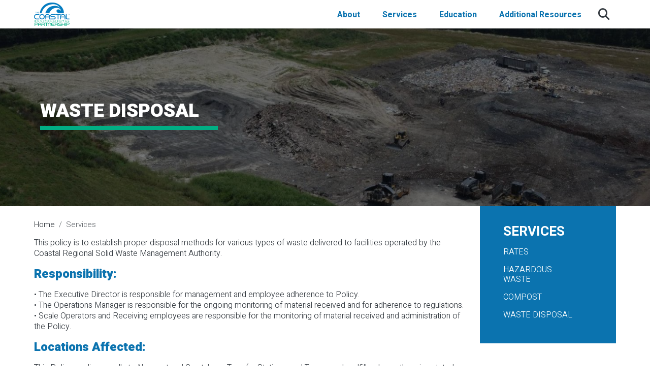

--- FILE ---
content_type: text/html; charset=UTF-8
request_url: https://www.cepnc.org/waste-disposal
body_size: 9471
content:
<!DOCTYPE html>
<html lang="en" dir="ltr" prefix="og: https://ogp.me/ns#">
  <head>
    <meta charset="utf-8" />
<script async src="https://www.googletagmanager.com/gtag/js?id=G-5M31BQLRX9"></script>
<script>window.dataLayer = window.dataLayer || [];function gtag(){dataLayer.push(arguments)};gtag("js", new Date());gtag("set", "developer_id.dMDhkMT", true);gtag("config", "G-5M31BQLRX9", {"groups":"default","page_placeholder":"PLACEHOLDER_page_location"});</script>
<link rel="shortlink" href="https://www.cepnc.org/node/42" />
<link rel="canonical" href="https://www.cepnc.org/waste-disposal" />
<meta name="generator" content="Coastal Environmental Partnership" />
<meta name="rights" content="©2025 Coastal Environmental Partnership. All rights reserved." />
<meta name="referrer" content="origin" />
<link rel="mask-icon" href="/sites/default/files/uploads/favicons/safari-pinned-tab.svg" color="#000000" />
<link rel="icon" sizes="16x16" href="/sites/default/files/uploads/favicons/favicon-16x16.png" />
<link rel="icon" sizes="32x32" href="/sites/default/files/uploads/favicons/favicon-32x32.png" />
<link rel="icon" sizes="96x96" href="/sites/default/files/uploads/favicons/favicon-96x96.png" />
<link rel="icon" sizes="192x192" href="/sites/default/files/uploads/favicons/favicon-192x192.png" />
<link rel="apple-touch-icon" href="/sites/default/files/uploads/favicons/apple-touch-icon-60x60.png" />
<link rel="apple-touch-icon" sizes="72x72" href="/sites/default/files/uploads/favicons/apple-touch-icon-72x72.png" />
<link rel="apple-touch-icon" sizes="76x76" href="/sites/default/files/uploads/favicons/apple-touch-icon-76x76.png" />
<link rel="apple-touch-icon" sizes="114x114" href="/sites/default/files/uploads/favicons/apple-touch-icon-114x114.png" />
<link rel="apple-touch-icon" sizes="120x120" href="/sites/default/files/uploads/favicons/apple-touch-icon-120x120.png" />
<link rel="apple-touch-icon" sizes="144x144" href="/sites/default/files/uploads/favicons/apple-touch-icon-144x144.png" />
<link rel="apple-touch-icon" sizes="152x152" href="/sites/default/files/uploads/favicons/apple-touch-icon-152x152.png" />
<link rel="apple-touch-icon" sizes="180x180" href="/sites/default/files/uploads/favicons/apple-touch-icon-180x180.png" />
<link rel="apple-touch-icon-precomposed" href="/sites/default/files/uploads/favicons/apple-touch-icon-precomposed-57x57.png" />
<link rel="apple-touch-icon-precomposed" sizes="72x72" href="/sites/default/files/uploads/favicons/apple-touch-icon-precomposed-72x72.png" />
<link rel="apple-touch-icon-precomposed" sizes="76x76" href="/sites/default/files/uploads/favicons/apple-touch-icon-precomposed-76x76.png" />
<link rel="apple-touch-icon-precomposed" sizes="114x114" href="/sites/default/files/uploads/favicons/apple-touch-icon-precomposed-114x114.png" />
<link rel="apple-touch-icon-precomposed" sizes="120x120" href="/sites/default/files/uploads/favicons/apple-touch-icon-precomposed-120x120.png" />
<link rel="apple-touch-icon-precomposed" sizes="144x144" href="/sites/default/files/uploads/favicons/apple-touch-icon-precomposed-144x144.png" />
<link rel="apple-touch-icon-precomposed" sizes="152x152" href="/sites/default/files/uploads/favicons/apple-touch-icon-precomposed-152x152.png" />
<link rel="apple-touch-icon-precomposed" sizes="180x180" href="/sites/default/files/uploads/favicons/apple-touch-icon-precomposed-180x180.png" />
<meta property="og:site_name" content="Coastal Environmental Partnership" />
<meta property="og:type" content="article" />
<meta property="og:url" content="https://www.cepnc.org/waste-disposal" />
<meta property="og:title" content="Waste Disposal | Coastal Environmental Partnership" />
<meta property="og:image:secure_url" content="https://www.cepnc.org/sites/default/files/uploads/open-graph/cepnc-logo.png" />
<meta property="og:image:type" content="image/png" />
<meta property="og:image:alt" content="Coastal Environmental Partnership" />
<meta name="twitter:card" content="summary_large_image" />
<meta name="twitter:title" content="Waste Disposal | Coastal Environmental Partnership" />
<meta name="twitter:image:alt" content="Coastal Environmental Partnership" />
<meta name="MobileOptimized" content="width" />
<meta name="HandheldFriendly" content="true" />
<meta name="apple-mobile-web-app-capable" content="yes" />
<meta name="viewport" content="width=device-width, initial-scale=1, shrink-to-fit=no" />
<meta http-equiv="x-ua-compatible" content="ie=edge" />
<link rel="icon" href="/sites/default/files/favicon-96x96.png" type="image/png" />

    <title>Waste Disposal | Coastal Environmental Partnership</title>
    <link rel="stylesheet" media="all" href="/sites/default/files/css/css_7dTXPPxWnDwRHkHWadd0Ru0yOor_-Gu6a6GfRj1ANfg.css?delta=0&amp;language=en&amp;theme=coastal_environment_theme&amp;include=[base64]" />
<link rel="stylesheet" media="all" href="/modules/contrib/bootstrap_paragraphs/css/bootstrap-paragraphs-accordion.min.css?t7fpu5" />
<link rel="stylesheet" media="all" href="/sites/default/files/css/css_zdcdBh0Lfl5fvNYCrnVwxh85cicwc3UzD4DVdxdrsIo.css?delta=2&amp;language=en&amp;theme=coastal_environment_theme&amp;include=[base64]" />
<link rel="stylesheet" media="all" href="/sites/default/files/css/css_fEHLJ5XVWxS-u8AzWlf9xr_9GLL2Bna68iyccsnwGsk.css?delta=3&amp;language=en&amp;theme=coastal_environment_theme&amp;include=[base64]" />
<link rel="stylesheet" media="print" href="/sites/default/files/css/css_0Gq7DXpaXcoXJYWJH3WXAGXL8BYOb9CPz2fMl3ekbJ4.css?delta=4&amp;language=en&amp;theme=coastal_environment_theme&amp;include=[base64]" />

    <script src="/libraries/fontawesome/js/fontawesome.min.js?v=6.4.2" defer></script>
<script src="/libraries/fontawesome/js/brands.min.js?v=6.4.2" defer></script>
<script src="/libraries/fontawesome/js/sharp-solid.min.js?v=6.4.2" defer></script>
<script src="/libraries/fontawesome/js/v4-shims.min.js?v=6.4.2" defer></script>
<script src="/libraries/fontawesome/js/solid.min.js?v=6.4.2" defer></script>
<script src="/libraries/fontawesome/js/thin.min.js?v=6.4.2" defer></script>

  </head>
  <body class="layout-one-sidebar layout-sidebar-first has-featured-top page-node-42 path-node node--type-page">
    <a href="#main-content" class="visually-hidden-focusable skip-link">
      Skip to main content
    </a>
    
      <div class="dialog-off-canvas-main-canvas" data-off-canvas-main-canvas>
    <div id="page-wrapper">
  <div id="page">
          
        <header id="header" class="header" role="banner" aria-label="Site header">
      
        <div class="header-container container">
          <div class="branding">
                            <section class="row region region-branding">
    <div id="block-coastal-environment-theme-sitebranding" class="clearfix block block-system block-system-branding-block">
  
    
        <a href="/" title="Home" rel="home" class="navbar-brand">
              <img src="/sites/default/files/logo_base.png" alt="Home" class="img-fluid d-inline-block align-top" width="70" height="46">
            <span class="ml-2 d-none d-md-inline">Coastal Environmental Partnership</span>
    </a>
    </div>

  </section>

                      </div>
          <div class="menus-container">

            <div class="main-navigation">
                                <div id="block-coastal-environment-theme-responsivemenumobileicon" class="responsive-menu-toggle-wrapper responsive-menu-toggle block block-responsive-menu block-responsive-menu-toggle">
  
    
      <div class="content">
      <a id="toggle-icon" class="toggle responsive-menu-toggle-icon" title="Menu" href="#off-canvas">
  <span class="icon"></span><span class="label">Menu</span>
</a>
    </div>
  </div>
<div id="block-coastal-environment-theme-horizontalmenu" class="block block-responsive-menu block-responsive-menu-horizontal-menu">
  
    
      <div class="content">
      <nav class="responsive-menu-block-wrapper">
  
              <ul id="horizontal-menu" class="horizontal-menu">
                    <li class="menu-item menu-item--expanded">
        <span>About</span>
                                <ul class="menu sub-nav">
                    <li class="menu-item">
        <a href="/locations-hours" data-drupal-link-system-path="node/33">Locations &amp; Hours</a>
              </li>
                <li class="menu-item">
        <a href="/info" data-drupal-link-system-path="node/35">Info</a>
              </li>
                <li class="menu-item">
        <a href="/directors-staff" data-drupal-link-system-path="node/36">Directors &amp; Staff</a>
              </li>
                <li class="menu-item">
        <a href="/contact" data-drupal-link-system-path="node/37">Contact</a>
              </li>
        </ul>
  
              </li>
                <li class="menu-item menu-item--expanded menu-item--active-trail">
        <span>Services</span>
                                <ul class="menu sub-nav">
                    <li class="menu-item">
        <a href="/rates" data-drupal-link-system-path="node/39">Rates</a>
              </li>
                <li class="menu-item">
        <a href="/hazardous-waste" data-drupal-link-system-path="node/40">Hazardous Waste</a>
              </li>
                <li class="menu-item">
        <a href="/compost-sale" data-drupal-link-system-path="node/41">Compost</a>
              </li>
                <li class="menu-item menu-item--active-trail">
        <a href="/waste-disposal" data-drupal-link-system-path="node/42" class="is-active" aria-current="page">Waste Disposal</a>
              </li>
        </ul>
  
              </li>
                <li class="menu-item menu-item--expanded">
        <span>Education</span>
                                <ul class="menu sub-nav">
                    <li class="menu-item">
        <a href="/how-it-works" data-drupal-link-system-path="node/44">How it works</a>
              </li>
                <li class="menu-item">
        <a href="/field-trips-and-programs" data-drupal-link-system-path="node/45">Field Trips and Programs</a>
              </li>
        </ul>
  
              </li>
                <li class="menu-item menu-item--expanded">
        <span>Additional Resources</span>
                                <ul class="menu sub-nav">
                    <li class="menu-item">
        <a href="/financial-reports" data-drupal-link-system-path="node/79">Financial Reports</a>
              </li>
                <li class="menu-item">
        <a href="/waste-energy" data-drupal-link-system-path="node/47">Waste to Energy</a>
              </li>
                <li class="menu-item">
        <a href="/resolutions-budget-ordinances" data-drupal-link-system-path="node/49">Resolutions - Budget Ordinances</a>
              </li>
        </ul>
  
              </li>
        </ul>
  


</nav>
    </div>
  </div>


                              <div class="search-wrap">
					<button id="btn-search" class="btn btn--search" aria-label="Open search form">Search</button>
				</div>
            </div>
          </div>
        </div>
          </header>

                  <div class="featured-top">
          <aside class="featured-top__inner section container-fluid clearfix" role="complementary">
              <section class="row region region-featured-top">
    <div class="views-element-container block block-views block-views-blockpage-feature-image-block-feature-image" id="block-views-block-page-feature-image-block-feature-image">
  
    
      <div class="content">
      <div><div class="view view-page-feature-image view-id-page_feature_image view-display-id-block_feature_image js-view-dom-id-20390da7e9bc3e826b903279d3380a049a22fa0a4928d28c573d0a71c884bee4">
  
    
      
      <div class="view-content">
          <div class="views-row">
    <div class="views-field views-field-field-feature-image"><div class="field-content">  <img loading="lazy" src="/sites/default/files/styles/page_feature_image/public/uploads/feature-images/dji_0101.JPG?itok=xlKCd7KH" width="1920" height="400" alt="working face of landfill" class="image-style-page-feature-image" />


</div></div>
  </div>

    </div>
  
          </div>
</div>

    </div>
  </div>
  <div id="block-pagetitle-2" class="block block-core block-page-title-block">
    
        
          <div class="content">
        
  <h1 class="title"><span class="field field--name-title field--type-string field--label-hidden">Waste Disposal</span>
</h1>


      </div>
      </div>
</div>

  </section>

          </aside>
        </div>
              <div id="main-wrapper" class="layout-main-wrapper clearfix">
              <div id="main" class="container-fluid">

          <div class="row row-offcanvas row-offcanvas-left clearfix">
              <main class="main-content col order-last" id="content" role="main">
                <section class="section">
                  <a id="main-content" tabindex="-1"></a>
                    <div id="block-breadcrumbs-2" class="block block-system block-system-breadcrumb-block">
  
    
      <div class="content">
      
  <nav role="navigation" aria-label="breadcrumb" style="">
  <ol class="breadcrumb">
            <li class="breadcrumb-item">
        <a href="/">Home</a>
      </li>
                <li class="breadcrumb-item active">
        Services
      </li>
        </ol>
</nav>


    </div>
  </div>
<div data-drupal-messages-fallback class="hidden"></div>
<div id="block-coastal-environment-theme-mainpagecontent" class="block block-system block-system-main-block">
  
    
      <div class="content">
      

<article class="node node--type-page node--view-mode-full clearfix">
  <header>
    
        
      </header>
  <div class="node__content clearfix">
      <div class="layout layout--onecol">
    <div  class="layout__region layout__region--content">
      <div class="block block-layout-builder block-field-blocknodepagefield-content-sections">
  
    
      <div class="content">
      
      <div>



	<div class="paragraph paragraph--type--bp-simple paragraph--view-mode--default paragraph--id--4222">
		<div class="paragraph__column"> 		
            <div class="clearfix text-formatted field field--name-bp-text field--type-text-long field--label-hidden field__item"><p>This policy is to establish proper disposal methods for various types of waste delivered to facilities operated by the Coastal Regional Solid Waste Management Authority.</p>

<h4>Responsibility:</h4>

<p>• The Executive Director is responsible for management and employee adherence to Policy.<br>
• The Operations Manager is responsible for the ongoing monitoring of material received and for adherence to regulations.<br>
• Scale Operators and Receiving employees are responsible for the monitoring of material received and administration of the Policy.</p>

<h4>Locations Affected:</h4>

<p>This Policy applies equally to Newport and Grantsboro Transfer Stations, and Tuscarora Landfill, unless otherwise stated.</p>

<p>All customers entering CEP facilities are required to unload in the manner and location as directed by CEP staff. Upon entering the facility, customers should inform the scale operator of the type of waste being delivered.</p>

<h4>Closing - Time Limitations</h4>

<p>CEP facilities are required to perform certain maintenance and closing procedures each day after the final delivery of waste. Closing times are posted at each facility. All vehicles must be unloaded and checked out by the scale operator no later than 10 minutes after the posted closing time. Scale Operators may refuse entry to any vehicle that cannot reasonably be expected to complete unloading in a timely manner.</p>

<h4>Residential Drop-Off Area – Tuscarora</h4>

<p>CEP provides a residential waste drop-off area at the Tuscarora Landfill site. Use of this area is limited to passenger vehicles and small truck loads and is for non-commercial loads only. At times of high traffic, the scale operator may direct small commercial loads to this area for unloading.</p></div>
      
	</div>
</div>
</div>
      <div>







<div class="paragraph--bp-accordion-container">
    <div class="paragraph paragraph--type--bp-accordion paragraph--view-mode--default paragraph--id--4259">
    <div class="paragraph__column" id="accordion-4259">
            <div class="card panel panel-default">
                                                                                                          <div class="card-header panel-heading" id="heading-accordion-4259-1">
            <div class="panel-title">
              <button class="display" data-bs-toggle="collapse" href="#collapse-accordion-4259-1" aria-expanded="false" aria-controls="collapse-accordion-4259-1">
                                Prohibited Items:
              </button>
            </div>
          </div>
          <div id="collapse-accordion-4259-1" class="card-block panel-collapse collapse" data-bs-parent="#accordion-4259" aria-labelledby="heading-accordion-4259-1">
                                                                                                                            	                                                                                    



	<div class="paragraph paragraph--type--bp-simple paragraph--view-mode--default paragraph--id--4260">
		<div class="paragraph__column"> 		
            <div class="clearfix text-formatted field field--name-bp-text field--type-text-long field--label-hidden field__item"><p>All CEP facilities are permitted by the State of North Carolina to accept Municipal Solid Waste, Construction and Demolition Waste, Yard Waste and Scrap Tires. In addition, the Tuscarora Landfill is permitted to accept clean inert debris, white goods (for disposal by Craven County) and asbestos. Materials not accepted include, but are not necessarily limited to, the following:</p>

<p>&nbsp;• Motor Oil<br>
&nbsp;• Strong Acids<br>
&nbsp;• Alkalines<br>
&nbsp;• Reactive Waste<br>
&nbsp;• Ignitable Fluids<br>
&nbsp;• Pesticides<br>
&nbsp;• Herbicide<br>
&nbsp;• Organic Solvents<br>
&nbsp;• Polychlorinated Biphyenl (PBC)<br>
&nbsp;• Liquids, Radioactive Waste<br>
&nbsp;• Regulated Medical Waste<br>
&nbsp;• Lead Acid Batteries<br>
&nbsp;• Oyster Shells** <em>Coastal Environmental Partnership has an onsite recycling bin for oyster shells at the Tuscarora Landfill and the Grantsboro Transfer Station. The recycling program is managed by <a href="https://www.nccoast.org/" rel="noreferrer">North Carolina Coastal Federation.</a></em></p></div>
      
	</div>
</div>

                      </div>
                                                                        <div class="card-header panel-heading" id="heading-accordion-4259-2">
            <div class="panel-title">
              <button class="display" data-bs-toggle="collapse" href="#collapse-accordion-4259-2" aria-expanded="false" aria-controls="collapse-accordion-4259-2">
                                Asbestos Materials
              </button>
            </div>
          </div>
          <div id="collapse-accordion-4259-2" class="card-block panel-collapse collapse" data-bs-parent="#accordion-4259" aria-labelledby="heading-accordion-4259-2">
                                                                                                                            	                                                                                    



	<div class="paragraph paragraph--type--bp-simple paragraph--view-mode--default paragraph--id--4261">
		<div class="paragraph__column"> 		
            <div class="clearfix text-formatted field field--name-bp-text field--type-text-long field--label-hidden field__item"><p>Regulated asbestos-containing materials are only accepted at the Tuscarora Landfill. CEP consults with the epidemiology branch of the State Department of Health to determine what materials are considered regulated.</p></div>
      
	</div>
</div>

                      </div>
                                                                        <div class="card-header panel-heading" id="heading-accordion-4259-3">
            <div class="panel-title">
              <button class="display" data-bs-toggle="collapse" href="#collapse-accordion-4259-3" aria-expanded="false" aria-controls="collapse-accordion-4259-3">
                                Scrap Tires
              </button>
            </div>
          </div>
          <div id="collapse-accordion-4259-3" class="card-block panel-collapse collapse" data-bs-parent="#accordion-4259" aria-labelledby="heading-accordion-4259-3">
                                                                                                                            	                                                                                    



	<div class="paragraph paragraph--type--bp-simple paragraph--view-mode--default paragraph--id--4262">
		<div class="paragraph__column"> 		
            <div class="clearfix text-formatted field field--name-bp-text field--type-text-long field--label-hidden field__item"><p><em>Effective July 1, 2025, there will be a <strong>new scrap tire form</strong>. Please see the full memo </em><a href="/sites/default/files/uploads/new-scrap-tire-requirements.pdf"><em><strong>here</strong></em></a><em> for the new policy.</em>&nbsp;</p><p>&nbsp;</p><p>All tires must be accompanied by a State Tire form. Call 252-633-1564 for proper forms, or download the form (required as of July 1) <a href="/sites/default/files/uploads/nc-scrap-tire-certification-form.pdf"><strong>here</strong></a>. Haulers are required to properly stack tires in trailers at the transfer stations.<br><br>There is no charge for tire disposal, except as provided by State law. Fees not included in the State Scrap Tire Program will be set in the annual fee schedule adopted as part of the budget. Collected tires are shipped to a disposal site equipped and permitted to dispose of the tires in a proper manner.</p></div>
      
	</div>
</div>

                      </div>
                                                                        <div class="card-header panel-heading" id="heading-accordion-4259-4">
            <div class="panel-title">
              <button class="display" data-bs-toggle="collapse" href="#collapse-accordion-4259-4" aria-expanded="false" aria-controls="collapse-accordion-4259-4">
                                Yard Waste
              </button>
            </div>
          </div>
          <div id="collapse-accordion-4259-4" class="card-block panel-collapse collapse" data-bs-parent="#accordion-4259" aria-labelledby="heading-accordion-4259-4">
                                                                                                                            	                                                                                    



	<div class="paragraph paragraph--type--bp-simple paragraph--view-mode--default paragraph--id--4263">
		<div class="paragraph__column"> 		
            <div class="clearfix text-formatted field field--name-bp-text field--type-text-long field--label-hidden field__item"><p>Yard waste is accepted at all three CEP facilities. Under State law, yard waste is not permitted in a landfill and must therefore be segregated for disposal. Only small, incidental amounts of yard waste may be co-mingled with MSW or C&amp;D waste on the tipping floor or landfill working face.<br>
<br>
Yard waste will not be accepted in plastic bags, except in biodegradable bags tested and approved by CEP. Yard waste delivered in bags must be emptied at the yard waste unloading area and the bags properly disposed of at the site.<br>
<br>
Failure to properly segregate yard waste from other materials will result in an application of the penalty charge disposal rate of 200% of the MSW tipping fee.</p></div>
      
	</div>
</div>

                      </div>
                                                                        <div class="card-header panel-heading" id="heading-accordion-4259-5">
            <div class="panel-title">
              <button class="display" data-bs-toggle="collapse" href="#collapse-accordion-4259-5" aria-expanded="false" aria-controls="collapse-accordion-4259-5">
                                Clean Wood Waste
              </button>
            </div>
          </div>
          <div id="collapse-accordion-4259-5" class="card-block panel-collapse collapse" data-bs-parent="#accordion-4259" aria-labelledby="heading-accordion-4259-5">
                                                                                                                            	                                                                                    



	<div class="paragraph paragraph--type--bp-simple paragraph--view-mode--default paragraph--id--4264">
		<div class="paragraph__column"> 		
            <div class="clearfix text-formatted field field--name-bp-text field--type-text-long field--label-hidden field__item"><p>Clean wood waste is untreated, unpainted wood, in lengths of no longer than six feet. A separate unloading area is available at the Tuscarora Landfill for Clean Wood Waste.</p></div>
      
	</div>
</div>

                      </div>
                                                                        <div class="card-header panel-heading" id="heading-accordion-4259-6">
            <div class="panel-title">
              <button class="display" data-bs-toggle="collapse" href="#collapse-accordion-4259-6" aria-expanded="false" aria-controls="collapse-accordion-4259-6">
                                Inert Debris
              </button>
            </div>
          </div>
          <div id="collapse-accordion-4259-6" class="card-block panel-collapse collapse" data-bs-parent="#accordion-4259" aria-labelledby="heading-accordion-4259-6">
                                                                                                                            	                                                                                    



	<div class="paragraph paragraph--type--bp-simple paragraph--view-mode--default paragraph--id--4265">
		<div class="paragraph__column"> 		
            <div class="clearfix text-formatted field field--name-bp-text field--type-text-long field--label-hidden field__item"><p>CEP is permitted to accept clean, inert debris for beneficial fill purposes. Clean inert debris includes concrete, asphalt, rock, clean soil and brick. A separate unloading area is available at the Tuscarora Landfill site for inert debris. <strong>Customers must make the scale operator aware</strong> that they have inert debris for instructions on dumping.</p></div>
      
	</div>
</div>

                      </div>
                                                                        <div class="card-header panel-heading" id="heading-accordion-4259-7">
            <div class="panel-title">
              <button class="display" data-bs-toggle="collapse" href="#collapse-accordion-4259-7" aria-expanded="false" aria-controls="collapse-accordion-4259-7">
                                Barrels, Drums, Cans
              </button>
            </div>
          </div>
          <div id="collapse-accordion-4259-7" class="card-block panel-collapse collapse" data-bs-parent="#accordion-4259" aria-labelledby="heading-accordion-4259-7">
                                                                                                                            	                                                                                    



	<div class="paragraph paragraph--type--bp-simple paragraph--view-mode--default paragraph--id--4266">
		<div class="paragraph__column"> 		
            <div class="clearfix text-formatted field field--name-bp-text field--type-text-long field--label-hidden field__item"><p>In accordance with State rules, barrels and drums cannot be accepted unless the ends have been removed. Five gallon cans are accepted if the tops have been removed.</p></div>
      
	</div>
</div>

                      </div>
                                                                        <div class="card-header panel-heading" id="heading-accordion-4259-8">
            <div class="panel-title">
              <button class="display" data-bs-toggle="collapse" href="#collapse-accordion-4259-8" aria-expanded="false" aria-controls="collapse-accordion-4259-8">
                                Sharps
              </button>
            </div>
          </div>
          <div id="collapse-accordion-4259-8" class="card-block panel-collapse collapse" data-bs-parent="#accordion-4259" aria-labelledby="heading-accordion-4259-8">
                                                                                                                            	                                                                                    



	<div class="paragraph paragraph--type--bp-simple paragraph--view-mode--default paragraph--id--4267">
		<div class="paragraph__column"> 		
            <div class="clearfix text-formatted field field--name-bp-text field--type-text-long field--label-hidden field__item"><p>Medical sharps are accepted so long as they arrive in crush-resistant, leak-proof containers and meet the State requirements for non-regulated medical waste. Sharps may not be placed in commercial on-site compactors prior to delivery to the landfill.</p></div>
      
	</div>
</div>

                      </div>
              </div>
    </div>
  </div>
</div>
</div>
  
    </div>
  </div>

    </div>
  </div>

  </div>
</article>

    </div>
  </div>


                </section>
              </main>
                          <div class="sidebar_first sidebar col-md-2 order-first" id="sidebar_first">
                <aside class="section" role="complementary">
                    <nav role="navigation" aria-labelledby="block-coastal-environment-theme-mainnavigation-menu" id="block-coastal-environment-theme-mainnavigation" class="block block-menu navigation menu--main">
            
  <h2 class="visually-hidden" id="block-coastal-environment-theme-mainnavigation-menu">Main navigation</h2>
  

        


              <ul id="block-coastal-environment-theme-mainnavigation" class="clearfix nav navbar-nav">
                    <li class="nav-item menu-item--expanded active">
                          <span class="nav-link active nav-link-">Services</span>
                        <ul>
                    <li>
                          <a href="/rates" class="nav-link--rates" data-drupal-link-system-path="node/39">Rates</a>
              </li>
                <li>
                          <a href="/hazardous-waste" class="nav-link--hazardous-waste" data-drupal-link-system-path="node/40">Hazardous Waste</a>
              </li>
                <li>
                          <a href="/compost-sale" class="nav-link--compost-sale" data-drupal-link-system-path="node/41">Compost</a>
              </li>
                <li class="active">
                          <a href="/waste-disposal" class="active nav-link--waste-disposal is-active" data-drupal-link-system-path="node/42" aria-current="page">Waste Disposal</a>
              </li>
        </ul>
  
              </li>
        </ul>
  


  </nav>


                </aside>
              </div>
            
          </div>
        </div>
          </div>

    <footer class="site-footer">
              <div class="container-fluid">
                      <div class="site-footer__top clearfix">
                <section class="row region region-footer-first">
    <div id="block-footerblockaddress" class="block-content-simple block block-block-content block-block-contentc36e7dbe-14a8-4200-ace3-7a4fa3140f03">
  
    
      <div class="content">
      
            <div class="clearfix text-formatted field field--name-body field--type-text-with-summary field--label-hidden field__item"><h3>Coastal EnvironmentalPartnership</h3>

<p>7400 Old Hwy. 70 West,<br>
New Bern, NC 28562</p>
<p>252-633-1564</p></div>
      
    </div>
  </div>

  </section>

                <section class="row region region-footer-second">
    <nav role="navigation" aria-labelledby="block-footer-menu" id="block-footer" class="block block-menu navigation menu--footer">
            
  <h2 class="visually-hidden" id="block-footer-menu">Footer</h2>
  

        
              <ul class="clearfix nav flex-row" data-component-id="bootstrap_barrio:menu_columns">
                    <li class="nav-item">
                <a href="/contact" class="nav-link nav-link--contact" data-drupal-link-system-path="node/37">Contact Us</a>
              </li>
                <li class="nav-item">
                <a href="/locations-hours" class="nav-link nav-link--locations-hours" data-drupal-link-system-path="node/33">Location &amp; Hours</a>
              </li>
                <li class="nav-item">
                <a href="/accessibility" class="nav-link nav-link--accessibility" data-drupal-link-system-path="node/2">Accessibility</a>
              </li>
        </ul>
  



  </nav>
<div id="block-vc3" class="block-content-simple block block-block-content block-block-contentffb7347f-c092-465d-9a4d-50bc1334d8ec">
  
    
      <div class="content">
      
            <div class="clearfix text-formatted field field--name-body field--type-text-with-summary field--label-hidden field__item"><p><img alt="VC3" src="/sites/default/files/uploads/vc3.svg"></p></div>
      
    </div>
  </div>
<div id="block-copyrightfooter-2" class="block block-copyright-footer">
  
    
      <div class="content">
      Copyright &copy; 2023-2025 Coastal Environmental Partnership 
    </div>
  </div>

  </section>

            </div>
                  </div>
          </footer>
  </div>
</div>
<div class="search">
	<button id="btn-search-close" class="btn btn--search-close" aria-label="Close search form"><span>Close</span></button>
		<div class="search-modal">
                 <section class="row region region-search-modal">
    <div class="search-block-form google-cse block block-search block-search-form-block" data-drupal-selector="search-block-form" id="block-searchform" role="search">
  
    
    <div class="content container-inline">
        <div class="content container-inline">
      <form action="/search/site" method="get" id="search-block-form" accept-charset="UTF-8" class="search-form search-block-form form-row">
  




        
  <fieldset class="js-form-item js-form-type-search form-type-search js-form-item-keys form-item-keys form-no-label">
          <legend class="visually-hidden">Search</legend>
              <label for="edit-keys" class="visually-hidden">Search</label>
                    <input title="Enter the terms you wish to search for." data-drupal-selector="edit-keys" type="search" id="edit-keys" name="keys" value="" size="15" maxlength="128" class="form-search form-control" />

                      </fieldset>
<div data-drupal-selector="edit-actions" class="form-actions js-form-wrapper form-group" id="edit-actions"><input data-drupal-selector="edit-submit" type="submit" id="edit-submit" value="Search" class="button js-form-submit form-submit btn btn-primary form-control" />
</div>

</form>

    </div>
  
  </div>
</div>

  </section>

            </div>
		</div>
</div>
  

  </div>

    <div class="off-canvas-wrapper"><div id="off-canvas">
              <ul>
                    <li class="menu-item--_bf95130-954c-4b86-9e83-d6836cad2972 menu-name--main">
        <span>About</span>
                                <ul>
                    <li class="menu-item--_085664c-b463-4396-a6e9-d136c949c009 menu-name--main">
        <a href="/locations-hours" data-drupal-link-system-path="node/33">Locations &amp; Hours</a>
              </li>
                <li class="menu-item--_5faa8d1-e0be-48f2-aafa-a4ed3e2e147a menu-name--main">
        <a href="/info" data-drupal-link-system-path="node/35">Info</a>
              </li>
                <li class="menu-item--_67d42b1-b65c-40fd-9d2a-2ba619710600 menu-name--main">
        <a href="/directors-staff" data-drupal-link-system-path="node/36">Directors &amp; Staff</a>
              </li>
                <li class="menu-item--_fbc2ebd-dfb2-4a55-b0d7-a5d30fdfde78 menu-name--main">
        <a href="/contact" data-drupal-link-system-path="node/37">Contact</a>
              </li>
        </ul>
  
              </li>
                <li class="menu-item--_9b23052-8a40-41a1-8d77-6d2d7e596daf menu-name--main menu-item--active-trail">
        <span>Services</span>
                                <ul>
                    <li class="menu-item--cce7d988-a974-40c4-8dee-aa3ad6806fcd menu-name--main">
        <a href="/rates" data-drupal-link-system-path="node/39">Rates</a>
              </li>
                <li class="menu-item--_2740473-1d3d-4386-a61b-833d5e441392 menu-name--main">
        <a href="/hazardous-waste" data-drupal-link-system-path="node/40">Hazardous Waste</a>
              </li>
                <li class="menu-item--_a4a9a01-dace-41e0-9577-28d6ab17a8f4 menu-name--main">
        <a href="/compost-sale" data-drupal-link-system-path="node/41">Compost</a>
              </li>
                <li class="menu-item--bac87df0-14dd-41c9-9bd5-429de4a61d05 menu-name--main menu-item--active-trail">
        <a href="/waste-disposal" data-drupal-link-system-path="node/42" class="is-active" aria-current="page">Waste Disposal</a>
              </li>
        </ul>
  
              </li>
                <li class="menu-item--f0514ff8-5af6-4c32-a203-333b436d810b menu-name--main">
        <span>Education</span>
                                <ul>
                    <li class="menu-item--a3e14e4e-a138-40fc-98a5-d641e9cf1216 menu-name--main">
        <a href="/how-it-works" data-drupal-link-system-path="node/44">How it works</a>
              </li>
                <li class="menu-item--a07e392f-5dc7-4dad-90ff-e858ee83a8c3 menu-name--main">
        <a href="/field-trips-and-programs" data-drupal-link-system-path="node/45">Field Trips and Programs</a>
              </li>
        </ul>
  
              </li>
                <li class="menu-item--_707224e-7267-4510-9ba9-eb9113096c3d menu-name--main">
        <span>Additional Resources</span>
                                <ul>
                    <li class="menu-item--d121f8ff-2f21-4937-b1ed-f061084392c4 menu-name--main">
        <a href="/financial-reports" data-drupal-link-system-path="node/79">Financial Reports</a>
              </li>
                <li class="menu-item--_f255b7e-1f85-42b4-8997-6b69d5dfc37c menu-name--main">
        <a href="/waste-energy" data-drupal-link-system-path="node/47">Waste to Energy</a>
              </li>
                <li class="menu-item--e5aa7b6c-9c5c-4644-9bc9-a3dfc439b8f3 menu-name--main">
        <a href="/resolutions-budget-ordinances" data-drupal-link-system-path="node/49">Resolutions - Budget Ordinances</a>
              </li>
        </ul>
  
              </li>
        </ul>
  

</div></div>
    <script type="application/json" data-drupal-selector="drupal-settings-json">{"path":{"baseUrl":"\/","pathPrefix":"","currentPath":"node\/42","currentPathIsAdmin":false,"isFront":false,"currentLanguage":"en"},"pluralDelimiter":"\u0003","suppressDeprecationErrors":true,"responsive_menu":{"position":"right","theme":"theme-dark","pagedim":"pagedim","modifyViewport":true,"use_bootstrap":true,"breakpoint":"all and (min-width: 1100px)","drag":false,"superfish":{"active":true,"delay":300,"speed":100,"speedOut":100},"mediaQuery":"all and (min-width: 1100px)"},"google_analytics":{"account":"G-5M31BQLRX9","trackOutbound":true,"trackMailto":true,"trackTel":true,"trackDownload":true,"trackDownloadExtensions":"7z|aac|arc|arj|asf|asx|avi|bin|csv|doc(x|m)?|dot(x|m)?|exe|flv|gif|gz|gzip|hqx|jar|jpe?g|js|mp(2|3|4|e?g)|mov(ie)?|msi|msp|pdf|phps|png|ppt(x|m)?|pot(x|m)?|pps(x|m)?|ppam|sld(x|m)?|thmx|qtm?|ra(m|r)?|sea|sit|tar|tgz|torrent|txt|wav|wma|wmv|wpd|xls(x|m|b)?|xlt(x|m)|xlam|xml|z|zip","trackColorbox":true},"googlePSE":{"language":"en","displayWatermark":false},"ajaxTrustedUrl":{"\/search\/site":true},"user":{"uid":0,"permissionsHash":"50231bb944f6f77058eea1e09c38c7984e08dfa7db3e089546857a91c10110d6"}}</script>
<script src="/sites/default/files/js/js_Xa51RuOdUYOOCoNbGZR-JWmPm7W0ddTwMI1ZCyd6SwQ.js?scope=footer&amp;delta=0&amp;language=en&amp;theme=coastal_environment_theme&amp;include=[base64]"></script>
<script src="/themes/contrib/vc3_base_theme/js/bootstrap-paragraphs-accordion.js?t7fpu5"></script>
<script src="/sites/default/files/js/js_jA2u0rvMTBfK0K2DXoXiU8Yi2Rj0_WLi7Yvf4cnFGOY.js?scope=footer&amp;delta=2&amp;language=en&amp;theme=coastal_environment_theme&amp;include=[base64]"></script>

  </body>
</html>


--- FILE ---
content_type: text/css
request_url: https://www.cepnc.org/sites/default/files/css/css_fEHLJ5XVWxS-u8AzWlf9xr_9GLL2Bna68iyccsnwGsk.css?delta=3&language=en&theme=coastal_environment_theme&include=eJyNUEFuAyEM_BAshz6mR2TAYlEAIxuo9vclkdKNVq3SizUexszYjqhLZ2jWAXMiEzM5yFr6kVONyl3fKwV8YRswxAV2MT-kPsk_lE2D98QhUVWeQDpki3Umplqwdtt3LHiNsgbQeCqN6tLIdo2mtWOE4HkU9w_xMhrWUx6liopEMaP1slwfcKFP6MgF-KYyHDS6DUk8TeTDrE_XpHpZKfBokLeT2UZtw-UkOwbFKCuIpIn2bmsu_ZnuvXKteGuUan8rfd5NDulYjANBNf2HvYPfLzwTfol51K1QGBm_AXCP2Ks
body_size: 187052
content:
@import url("https://fonts.googleapis.com/css2?family=Heebo:wght@300;400;500;600;700;900&display=swap");
/* @license GPL-2.0-or-later https://www.drupal.org/licensing/faq */
:root,[data-bs-theme=light]{--bb-primary-dark:#0c63e3;--bb-primary-text:#212529;--bb-secondary-dark:#5a6168;--bb-h1-color:#212529;--bb-h2-color:#212529;--bb-h3-color:#212529;}[data-bs-theme=dark]{color-scheme:dark;--bb-primary-text:#dee2e6;--bb-h1-color:#dee2e6;--bb-h2-color:#dee2e6;--bb-h3-color:#dee2e6;}
.password-strength__meter{margin-top:0.5em;background-color:#ebeae4;}.password-strength__indicator{background-color:#77b259;-webkit-transition:width 0.5s ease-out;transition:width 0.5s ease-out;}.password-strength__indicator.is-weak{background-color:#e62600;}.password-strength__indicator.is-fair{background-color:#e09600;}.password-strength__indicator.is-good{background-color:#0074bd;}.password-strength__indicator.is-strong{background-color:#77b259;}.password-confirm,.password-field,.password-strength,.password-confirm-match{width:55%;}.password-suggestions{padding:0.2em 0.5em;margin:0.7em 0;max-width:34.7em;border:1px solid #b4b4b4;}.password-suggestions ul{margin-bottom:0;}.confirm-parent,.password-parent{clear:left;margin:0;max-width:33em;overflow:hidden;}[dir="rtl"] .confirm-parent,[dir="rtl"] .password-parent{clear:right;}.password-confirm .ok{color:#325e1c;font-weight:bold;}.password-confirm .error{color:#a51b00;font-weight:bold;}.page-user-login main .region-content,.page-user-password main .region-content{max-width:400px;background:white;padding:15px 25px;margin:0 auto;border-radius:5px;}body.path-user .field--label-inline .field__label{width:100px;}body.path-user .field--label-inline .field__item{padding:0.25rem 1rem;border-radius:1rem;background:#e9ecef;min-width:250px;margin:0.25rem 0;}body.path-user .field--label-above .field__item{padding:0.25rem 1rem;border-radius:1rem;background:#e9ecef;width:100%;margin:0.25rem 0;}

.node__content{font-size:1.071em;margin-top:10px;}.node--view-mode-teaser{border-bottom:1px solid #d3d7d9;margin-bottom:30px;padding-bottom:15px;}.node--view-mode-teaser h2{margin-top:0;padding-top:0.5em;}.node--view-mode-teaser h2 a{color:#181818;}.node--view-mode-teaser.node--sticky{background:#f9f9f9;background:rgba(0,0,0,0.024);border:1px solid #d3d7d9;padding:0 15px 15px;}.node--view-mode-teaser .node__content{clear:none;font-size:1em;line-height:1.6;}.node__meta{font-size:0.857em;color:#68696b;margin-bottom:-5px;}.node__meta .field--name-field-user-picture img{float:left;margin:1px 20px 0 0;}[dir="rtl"] .node__meta .field--name-field-user-picture img{float:right;margin-left:20px;margin-right:0;}.node__links{text-align:right;font-size:0.93em;}[dir="rtl"] .node__links{text-align:left;}.node--unpublished{padding:20px 15px 0;}.node--unpublished .comment-text .comment-arrow{border-left:1px solid #fff4f4;border-right:1px solid #fff4f4;}
.affix{position:fixed;width:100%;top:0;z-index:1035;left:0;}
.book-navigation .menu{border-top:1px solid #d6d6d6;}.book-navigation .book-pager{border-bottom:1px solid #d6d6d6;border-top:1px solid #d6d6d6;margin:0;}
.contextual-links a{border-bottom:none;text-shadow:0 0 0;}
.feed-icon{border-bottom:none;display:inline-block;padding:15px 0 0 0;}
.field--type-entity-reference{margin:0 0 1.2em;}.field--type-entity-reference .field__label{font-weight:normal;margin:0;padding-right:5px;}[dir="rtl"] .field--type-entity-reference .field__label{padding-left:5px;padding-right:0;}.field--type-entity-reference ul.links{padding:0;margin:0;list-style:none;}.field--type-entity-reference ul.links li{float:left;padding:0 1em 0 0;white-space:nowrap;}[dir="rtl"] .field--type-entity-reference ul.links li{padding:0 0 0 1em;float:right;}@media all and (min-width:560px){.node .field--type-image{float:left;margin:0 1em 0 0;}[dir="rtl"] .node .field--type-image{float:right;margin:0 0 0 1em;}.node .field--type-image + .field--type-image{clear:both;}}.field--type-image img,.field--name-field-user-picture img{margin:0 0 1em;}.field--type-image a{border-bottom:none;}.field--name-field-tags{margin:0 0 1.2em;}.field--name-field-tags .field__label{font-weight:normal;margin:0;padding-right:5px;}[dir="rtl"] .field--name-field-tags .field__label{padding-left:5px;padding-right:0;}.field--name-field-tags .field__label,.field--name-field-tags ul.links{font-size:0.8em;}.node--view-mode-teaser .field--name-field-tags .field__label,.node--view-mode-teaser .field--name-field-tags ul.links{font-size:0.821em;}.field--name-field-tags ul.links{padding:0;margin:0;}.field--name-field-tags ul.links li{float:left;padding:0 1em 0 0;white-space:nowrap;}[dir="rtl"] .field--name-field-tags ul.links li{padding:0 0 0 1em;float:right;}.field--label-inline .field__label,.field--label-inline .field__items,.field--label-inline .field__item{display:inline-block;}
.navbar-dark .nav-link:hover,.navbar-dark .nav-link:focus{color:rgba(255,255,255,0.75);}.navbar-dark .nav-link{color:rgba(255,255,255,0.5);}.navbar-light .nav-link:hover,.navbar-light .nav-link:focus{color:rgba(0,0,0,0.7);}.navbar-light .nav-link{color:rgba(0,0,0,0.5);}.navbar-brand .site-logo{margin-right:1rem;}@media (max-width:33.9em){.navbar-toggleable-xs .navbar-nav .nav-item+.nav-item,.navbar-toggleable-xs.collapse.in .navbar-nav .nav-item{margin-left:0;float:none;}}@media (max-width:47.9em){.navbar-toggleable-sm .navbar-nav .nav-item+.nav-item,.navbar-toggleable-xs.collapse.in .navbar-nav .nav-item{margin-left:0;float:none;}}
.block-help{margin-bottom:1em;padding:1.26em;word-wrap:break-word;color:inherit;border:1px solid var(--bs-secondary);background-color:var(--bs-secondary-bg);overflow-wrap:break-word;}.block-help__container{padding-left:24px;background-image:url(/themes/contrib/bootstrap/images/help.png);background-repeat:no-repeat;background-position:left 4px;}[dir="rtl"] .block-help__container{padding-right:24px;padding-left:0;background-position:right 4px;}.block-help__container>*:last-child{margin-bottom:0;}
.icon-help{background:url(/themes/contrib/bootstrap_barrio/images/help.png) 0 50% no-repeat;padding:1px 0 1px 20px;}[dir="rtl"] .icon-help{background-position:100% 50%;padding:1px 20px 1px 0;}.feed-icon{background:url(/themes/contrib/bootstrap_barrio/images/feed.svg) no-repeat;overflow:hidden;text-indent:-9999px;display:block;width:16px;direction:ltr;height:16px;}.navbar-toggler-icon{background-image:url("data:image/svg+xml,%3csvg xmlns='http://www.w3.org/2000/svg' width='30' height='30' viewBox='0 0 30 30'%3e%3cpath stroke='rgba%280, 0, 0, 0.5%29' stroke-linecap='round' stroke-miterlimit='10' stroke-width='2' d='M4 7h22M4 15h22M4 23h22'/%3e%3c/svg%3e");}
.image-button.is-disabled:hover,.image-button.is-disabled:active,.image-button.is-disabled:focus,.image-button.is-disabled{background:transparent;opacity:0.5;cursor:default;}
.item-list ul{list-style:none;margin:0 0 0.25em 0;padding:0;}[dir="rtl"] .item-list ul{padding:0;}.item-list ul li{margin:0;padding:0.2em 0.5em 0 0;}[dir="rtl"] .item-list ul li{margin:0;padding:0.2em 0 0 0.5em;}.item-list .item-list__comma-list,.item-list .item-list__comma-list li,[dir="rtl"] .item-list .item-list__comma-list,[dir="rtl"] .item-list .item-list__comma-list li{padding:0;}
.list-group__link{border-top:1px solid #ccc;padding:7px 0 0;}.list-group__description{margin:0 0 10px;}
.field--name-field-media-image img{max-width:100%;height:auto;}.media-library-wrapper{display:flex;flex-wrap:wrap;}.media-library-menu{margin:5px 5px 5px 0;padding:20px 15px;border:1px solid #dddddd;border-radius:3px;background:#e9e9e9;height:100%;}.media-library-menu li{margin:5px;white-space:nowrap;height:45px;}.media-library-menu li::marker{color:#e9e9e9;}.media-library-menu__link{margin:5px 5px 5px 0;padding:10px 15px;border:1px solid #dddddd;border-radius:3px;background:#e9e9e9;}.active.media-library-menu__link{background:#fff;}.media-library-content{flex:2;}.media-library-wrapper .form--inline{display:flex;flex-wrap:wrap;align-items:flex-end;}.media-library-widget-modal .js-form-item{margin:5px;}.media-library-wrapper .form-type-textfield{flex:2;}.media-library-widget-modal .form-actions{position:sticky;bottom:0;background:#fff;padding:5px;}.media-library-widget-modal .ui-dialog-content{padding-bottom:0;}.ui-dialog.ui-corner-all.ui-widget.ui-widget-content.ui-front.media-library-widget-modal.ui-dialog--narrow{width:80% !important;left:10% !important;}.media-library-views-form__rows{display:flex;flex-wrap:wrap;}.media-library-item--grid{margin:10px;width:220px;}.media-library-item--grid .js-form-type-checkbox,.media-library-item--grid .form-check-label{padding-left:0;}.media-library-add-form__media::marker{color:#fff;}
em.placeholder{vertical-align:unset!important;cursor:unset!important;background-color:unset!important;opacity:unset!important;}section.full-width{width:100vw;position:relative;left:50%;right:50%;margin-left:-50vw;margin-right:-50vw;}
input[type="search"]{box-sizing:border-box;}header #search-block-form{padding:5px 15px;flex-flow:row wrap;}#search-block-form{display:flex;}
.shortcut-wrapper{margin:2.2em 0 1.1em 0;}.shortcut-wrapper .page-title{float:left;margin:0;}[dir="rtl"] .shortcut-wrapper .page-title{float:right;}.shortcut-action{border-bottom:none;margin-left:0.5em;padding-top:0.35em;}[dir="rtl"] .shortcut-action{margin-left:0;margin-right:0.5em;}.shortcut-action:hover,.shortcut-action:active,.shortcut-action:focus{border-bottom:none;}
.sidebar .block{border-style:solid;border-width:1px;padding:15px 15px;margin:0 0 20px;}.sidebar h2{margin:0 0 0.5em;border-bottom:1px solid #d6d6d6;padding-bottom:5px;text-shadow:0 1px 0 #fff;font-size:1.071em;line-height:1.2;}.sidebar .block .content{font-size:0.914em;line-height:1.4;}.sidebar tbody{border:none;}.sidebar .even,.sidebar .odd{background:none;border-bottom:1px solid #d6d6d6;}.sidebar nav .nav{margin:0 -1rem;}
.skip-link{left:50%;-webkit-transform:translateX(-50%);-ms-transform:translateX(-50%);transform:translateX(-50%);z-index:50;background:#444;background:rgba(0,0,0,0.6);font-size:0.94em;line-height:1.7em;padding:1px 10px 2px;border-radius:0 0 10px 10px;border-bottom-width:0;outline:0;}.skip-link.visually-hidden.focusable:focus{position:absolute !important;color:#fff;}
tr.drag{background-color:#fffff0;}tr.drag-previous{background-color:#ffd;}.tabledrag-changed.warning{margin-bottom:0.5rem;color:var(--bs-warning);}a.tabledrag-handle .handle{width:25px;height:25px;}.tabledrag-cell-content>*{display:table-cell;vertical-align:middle;}
tr.selected td{background:#ffc;}td.checkbox,th.checkbox{text-align:center;}[dir="rtl"] td.checkbox,[dir="rtl"] th.checkbox{text-align:center;}
.tablesort{width:14px;height:14px;vertical-align:top;margin:1px 0 0 5px;}.tablesort--asc{background-image:url(/core/misc/icons/ffffff/twistie-down.svg);}.tablesort--desc{background-image:url(/core/misc/icons/ffffff/twistie-up.svg);}
#page .ui-widget{font-family:"Helvetica Neue",Helvetica,Arial,sans-serif;}
nav.tabs{margin-bottom:1rem;}
body.toolbar-horizontal #navbar-top.fixed-top,body.toolbar-vertical #navbar-top.fixed-top,body.toolbar-vertical.toolbar-tray-open #navbar-top.fixed-top,body.toolbar-horizontal #navbar-main.fixed-top,body.toolbar-vertical #navbar-main.fixed-top,body.toolbar-vertical.toolbar-tray-open #navbar-main.fixed-top{top:40px;}body.toolbar-horizontal.toolbar-tray-open #navbar-top.fixed-top,body.toolbar-horizontal.toolbar-tray-open #navbar-main.fixed-top{top:80px;}body.toolbar-fixed .toolbar-oriented .toolbar-bar{z-index:1040;}
.vertical-tabs{margin:0;border:1px solid #ccc;display:flex;flex-direction:row;font-size:0.875rem;}[dir="rtl"] .vertical-tabs{flex-direction:row-reverse;margin-left:0;margin-right:0;}.vertical-tabs__menu{display:flex;flex-direction:column;flex-wrap:nowrap;width:15em;margin:0;padding:0;border-top:1px solid #ccc;list-style:none;}[dir="rtl"] .vertical-tabs__menu{margin-left:0;margin-right:-15em;}.vertical-tabs__pane{margin:0;border:0;}.vertical-tabs__pane>summary{display:none;}.vertical-tabs__pane label{font-weight:bold;}.vertical-tabs__menu-item{border:1px solid #ccc;border-top:0;background:#eee;}.vertical-tabs__menu-item a{display:block;padding:0.5em 0.6em;text-decoration:none;}.vertical-tabs__menu-item a:focus .vertical-tabs__menu-item-title,.vertical-tabs__menu-item a:active .vertical-tabs__menu-item-title,.vertical-tabs__menu-item a:hover .vertical-tabs__menu-item-title{text-decoration:underline;}.vertical-tabs__menu-item a:hover{outline:1px dotted;}.vertical-tabs__menu-item.is-selected{border-right-width:0;background-color:#fff;}[dir="rtl"] .vertical-tabs__menu-item.is-selected{border-left-width:0;border-right-width:1px;}.vertical-tabs__menu-item.is-selected .vertical-tabs__menu-item-title{color:#000;}.vertical-tabs__menu-item-summary{display:block;margin-bottom:0;line-height:normal;}
.views-displays .tabs .open > a{border-radius:7px 7px 0 0;}.views-displays .tabs .open > a:hover,.views-displays .tabs .open > a:focus{color:#0071b3;}.views-displays .secondary .form-submit{font-size:0.846em;}.views-displays .tabs .action-list{padding:0;}.views-filterable-options .filterable-option:nth-of-type(even) .form-type-checkbox{background-color:#f9f9f9;}.views-ui-display-tab-actions .dropbutton .form-submit{color:#0071b3;}.views-ui-display-tab-actions .dropbutton .form-submit:hover,.views-ui-display-tab-actions .dropbutton .form-submit:focus{color:#018fe2;}
.form-required::after{content:'';vertical-align:super;display:inline-block;background-image:url(/themes/contrib/bootstrap_barrio/images/required.svg);background-repeat:no-repeat;background-size:7px 7px;width:7px;height:7px;margin:0 0.3em;}.webform-options-display-buttons-horizontal .webform-options-display-buttons-wrapper{flex:auto;}.webform-options-display-buttons .form-check-label{margin:0 5px 10px 5px;border:3px solid #ccc;border-radius:3px;background-color:#fff;padding:10px;width:100%;}.webform-options-display-buttons .form-check-label:hover{border-color:#999;color:#333;}.webform-options-display-buttons .form-check-input:checked ~ .form-check-label{border-color:#0074bd;color:#000;}.webform-options-display-buttons .webform-options-display-buttons-wrapper .form-check-label{text-align:center;margin:0 5px 10px 0;}.webform-options-display-buttons .webform-options-display-buttons-wrapper .radio,.webform-options-display-buttons .webform-options-display-buttons-wrapper .form-check{padding:0;}
.ui-widget-overlay{background:#000;opacity:0.7;}.ui-dialog{font-family:"Helvetica Neue",Helvetica,Arial,sans-serif;border-radius:0;}.ui-dialog input,.ui-dialog select,.ui-dialog textarea{font-size:0.9em;}.ui-dialog .button{background-color:#fff;background-image:-webkit-linear-gradient(top,#f3f3f3,#e8e8e8);background-image:linear-gradient(to bottom,#f3f3f3,#e8e8e8);border:1px solid #e4e4e4;border-bottom-color:#b4b4b4;border-left-color:#d2d2d2;border-right-color:#d2d2d2;color:#3a3a3a;cursor:pointer;font-size:0.929em;font-weight:normal;text-align:center;padding:0.250em 1.063em;border-radius:1em;}
:root,[data-bs-theme=light]{--bs-blue:#0d6efd;--bs-indigo:#6610f2;--bs-purple:#6f42c1;--bs-pink:#d63384;--bs-red:#dc3545;--bs-orange:#fd7e14;--bs-yellow:#ffc107;--bs-green:#28a745;--bs-teal:#20c997;--bs-cyan:#17a2b8;--bs-black:#000;--bs-white:#fff;--bs-gray:#6c757d;--bs-gray-dark:#343a40;--bs-gray-100:#f8f9fa;--bs-gray-200:#e7e7e7;--bs-gray-300:#dee2e6;--bs-gray-400:#ced4da;--bs-gray-500:#adb5bd;--bs-gray-600:#6c757d;--bs-gray-700:#495057;--bs-gray-800:#343a40;--bs-gray-900:#212529;--bs-primary:#0b73af;--bs-secondary:#01ae84;--bs-success:#28a745;--bs-info:#17a2b8;--bs-warning:#ffc107;--bs-danger:#dc3545;--bs-light:#f8f9fa;--bs-dark:#343a40;--bs-primary-rgb:11,115,175;--bs-secondary-rgb:1,174,132;--bs-success-rgb:40,167,69;--bs-info-rgb:23,162,184;--bs-warning-rgb:255,193,7;--bs-danger-rgb:220,53,69;--bs-light-rgb:248,249,250;--bs-dark-rgb:52,58,64;--bs-primary-text-emphasis:rgb(5.2,44,101.2);--bs-secondary-text-emphasis:rgb(43.2,46.8,50);--bs-success-text-emphasis:rgb(16,66.8,27.6);--bs-info-text-emphasis:rgb(9.2,64.8,73.6);--bs-warning-text-emphasis:rgb(102,77.2,2.8);--bs-danger-text-emphasis:rgb(88,21.2,27.6);--bs-light-text-emphasis:#495057;--bs-dark-text-emphasis:#495057;--bs-primary-bg-subtle:rgb(206.6,226,254.6);--bs-secondary-bg-subtle:rgb(225.6,227.4,229);--bs-success-bg-subtle:rgb(212,237.4,217.8);--bs-info-bg-subtle:rgb(208.6,236.4,240.8);--bs-warning-bg-subtle:rgb(255,242.6,205.4);--bs-danger-bg-subtle:rgb(248,214.6,217.8);--bs-light-bg-subtle:rgb(251.5,252,252.5);--bs-dark-bg-subtle:#ced4da;--bs-primary-border-subtle:rgb(158.2,197,254.2);--bs-secondary-border-subtle:rgb(196.2,199.8,203);--bs-success-border-subtle:rgb(169,219.8,180.6);--bs-info-border-subtle:rgb(162.2,217.8,226.6);--bs-warning-border-subtle:rgb(255,230.2,155.8);--bs-danger-border-subtle:rgb(241,174.2,180.6);--bs-light-border-subtle:#e7e7e7;--bs-dark-border-subtle:#adb5bd;--bs-white-rgb:255,255,255;--bs-black-rgb:0,0,0;--bs-font-sans-serif:-apple-system,BlinkMacSystemFont,"Segoe UI",Roboto,"Helvetica Neue",Arial,"Noto Sans",sans-serif,"Apple Color Emoji","Segoe UI Emoji","Segoe UI Symbol","Noto Color Emoji";--bs-font-monospace:SFMono-Regular,Menlo,Monaco,Consolas,"Liberation Mono","Courier New",monospace;--bs-gradient:linear-gradient(180deg,rgba(255,255,255,0.15),rgba(255,255,255,0));--bs-body-font-family:-apple-system,BlinkMacSystemFont,"Segoe UI",Roboto,"Helvetica Neue",Arial,"Noto Sans",sans-serif,"Apple Color Emoji","Segoe UI Emoji","Segoe UI Symbol","Noto Color Emoji";--bs-body-font-size:1rem;--bs-body-font-weight:400;--bs-body-line-height:1.35;--bs-body-color:#343a40;--bs-body-color-rgb:52,58,64;--bs-body-bg:#fff;--bs-body-bg-rgb:255,255,255;--bs-emphasis-color:#000;--bs-emphasis-color-rgb:0,0,0;--bs-secondary-color:rgba(52,58,64,0.75);--bs-secondary-color-rgb:52,58,64;--bs-secondary-bg:#e7e7e7;--bs-secondary-bg-rgb:231,231,231;--bs-tertiary-color:rgba(52,58,64,0.5);--bs-tertiary-color-rgb:52,58,64;--bs-tertiary-bg:#f8f9fa;--bs-tertiary-bg-rgb:248,249,250;--bs-heading-color:inherit;--bs-link-color:#01ae84;--bs-link-color-rgb:1,174,132;--bs-link-decoration:none;--bs-link-hover-color:rgb(0.6502857143,113.1497142857,85.8377142857);--bs-link-hover-color-rgb:1,113,86;--bs-link-hover-decoration:underline;--bs-code-color:#d63384;--bs-highlight-color:#343a40;--bs-highlight-bg:rgb(255,242.6,205.4);--bs-border-width:1px;--bs-border-style:solid;--bs-border-color:#dee2e6;--bs-border-color-translucent:rgba(0,0,0,0.175);--bs-border-radius:0.375rem;--bs-border-radius-sm:0.25rem;--bs-border-radius-lg:0.5rem;--bs-border-radius-xl:1rem;--bs-border-radius-xxl:2rem;--bs-border-radius-2xl:var(--bs-border-radius-xxl);--bs-border-radius-pill:50rem;--bs-box-shadow:0 0.5rem 1rem rgba(0,0,0,0.15);--bs-box-shadow-sm:0 0.125rem 0.25rem rgba(0,0,0,0.075);--bs-box-shadow-lg:0 1rem 3rem rgba(0,0,0,0.175);--bs-box-shadow-inset:inset 0 1px 2px rgba(0,0,0,0.075);--bs-focus-ring-width:0.25rem;--bs-focus-ring-opacity:0.25;--bs-focus-ring-color:rgba(13,110,253,0.25);--bs-form-valid-color:#28a745;--bs-form-valid-border-color:#28a745;--bs-form-invalid-color:#dc3545;--bs-form-invalid-border-color:#dc3545;}[data-bs-theme=dark]{color-scheme:dark;--bs-body-color:#dee2e6;--bs-body-color-rgb:222,226,230;--bs-body-bg:#212529;--bs-body-bg-rgb:33,37,41;--bs-emphasis-color:#fff;--bs-emphasis-color-rgb:255,255,255;--bs-secondary-color:rgba(222,226,230,0.75);--bs-secondary-color-rgb:222,226,230;--bs-secondary-bg:#343a40;--bs-secondary-bg-rgb:52,58,64;--bs-tertiary-color:rgba(222,226,230,0.5);--bs-tertiary-color-rgb:222,226,230;--bs-tertiary-bg:rgb(42.5,47.5,52.5);--bs-tertiary-bg-rgb:43,48,53;--bs-primary-text-emphasis:rgb(109.8,168,253.8);--bs-secondary-text-emphasis:rgb(166.8,172.2,177);--bs-success-text-emphasis:rgb(126,202.2,143.4);--bs-info-text-emphasis:rgb(115.8,199.2,212.4);--bs-warning-text-emphasis:rgb(255,217.8,106.2);--bs-danger-text-emphasis:rgb(234,133.8,143.4);--bs-light-text-emphasis:#f8f9fa;--bs-dark-text-emphasis:#dee2e6;--bs-primary-bg-subtle:rgb(2.6,22,50.6);--bs-secondary-bg-subtle:rgb(21.6,23.4,25);--bs-success-bg-subtle:rgb(8,33.4,13.8);--bs-info-bg-subtle:rgb(4.6,32.4,36.8);--bs-warning-bg-subtle:rgb(51,38.6,1.4);--bs-danger-bg-subtle:rgb(44,10.6,13.8);--bs-light-bg-subtle:#343a40;--bs-dark-bg-subtle:#1a1d20;--bs-primary-border-subtle:rgb(7.8,66,151.8);--bs-secondary-border-subtle:rgb(64.8,70.2,75);--bs-success-border-subtle:rgb(24,100.2,41.4);--bs-info-border-subtle:rgb(13.8,97.2,110.4);--bs-warning-border-subtle:rgb(153,115.8,4.2);--bs-danger-border-subtle:rgb(132,31.8,41.4);--bs-light-border-subtle:#495057;--bs-dark-border-subtle:#343a40;--bs-heading-color:inherit;--bs-link-color:rgb(109.8,168,253.8);--bs-link-hover-color:rgb(138.84,185.4,254.04);--bs-link-color-rgb:110,168,254;--bs-link-hover-color-rgb:139,185,254;--bs-code-color:rgb(230.4,132.6,181.2);--bs-highlight-color:#dee2e6;--bs-highlight-bg:rgb(102,77.2,2.8);--bs-border-color:#495057;--bs-border-color-translucent:rgba(255,255,255,0.15);--bs-form-valid-color:rgb(126,202.2,143.4);--bs-form-valid-border-color:rgb(126,202.2,143.4);--bs-form-invalid-color:rgb(234,133.8,143.4);--bs-form-invalid-border-color:rgb(234,133.8,143.4);}*,*::before,*::after{box-sizing:border-box;}@media (prefers-reduced-motion:no-preference){:root{scroll-behavior:smooth;}}body{margin:0;font-family:var(--bs-body-font-family);font-size:var(--bs-body-font-size);font-weight:var(--bs-body-font-weight);line-height:var(--bs-body-line-height);color:var(--bs-body-color);text-align:var(--bs-body-text-align);background-color:var(--bs-body-bg);-webkit-text-size-adjust:100%;-webkit-tap-highlight-color:rgba(0,0,0,0);}hr{margin:1rem 0;color:inherit;border:0;border-top:var(--bs-border-width) solid;opacity:0.25;}h6,.h6,h5,.h5,h4,.h4,.node--type-calendar-event .field--name-field-location-name,h3,.h3,.node--type-calendar-event .field--name-field-when .recurring-output--wrapper .next_instance,.node--type-calendar-event .field--name-field-when,h2,.node--view-mode-full .field--type-name,.view-id-person table caption,.h2,.view-agendas-and-minutes caption,h1,.h1{margin-top:0;margin-bottom:0.5rem;font-weight:500;line-height:1.2;color:var(--bs-heading-color);}h1,.h1{font-size:calc(1.375rem + 1.5vw);}@media (min-width:1200px){h1,.h1{font-size:2.5rem;}}h2,.node--view-mode-full .field--type-name,.view-id-person table caption,.h2,.view-agendas-and-minutes caption{font-size:calc(1.325rem + 0.9vw);}@media (min-width:1200px){h2,.node--view-mode-full .field--type-name,.view-id-person table caption,.h2,.view-agendas-and-minutes caption{font-size:2rem;}}h3,.h3,.node--type-calendar-event .field--name-field-when .recurring-output--wrapper .next_instance,.node--type-calendar-event .field--name-field-when{font-size:1.2rem;}h4,.h4,.node--type-calendar-event .field--name-field-location-name{font-size:1.125rem;}h5,.h5{font-size:1rem;}h6,.h6{font-size:1rem;}p{margin-top:0;margin-bottom:1rem;}abbr[title]{text-decoration:underline dotted;cursor:help;text-decoration-skip-ink:none;}address{margin-bottom:1rem;font-style:normal;line-height:inherit;}ol,ul{padding-left:2rem;}ol,ul,dl{margin-top:0;margin-bottom:1rem;}ol ol,ul ul,ol ul,ul ol{margin-bottom:0;}dt{font-weight:700;}dd{margin-bottom:0.5rem;margin-left:0;}blockquote{margin:0 0 1rem;}b,strong{font-weight:bolder;}small,.small{font-size:0.875em;}mark,.mark{padding:0.1875em;color:var(--bs-highlight-color);background-color:var(--bs-highlight-bg);}sub,sup{position:relative;font-size:0.75em;line-height:0;vertical-align:baseline;}sub{bottom:-0.25em;}sup{top:-0.5em;}a{color:rgba(var(--bs-link-color-rgb),var(--bs-link-opacity,1));text-decoration:none;}a:hover{--bs-link-color-rgb:var(--bs-link-hover-color-rgb);text-decoration:underline;}a:not([href]):not([class]),a:not([href]):not([class]):hover{color:inherit;text-decoration:none;}pre,code,kbd,samp{font-family:var(--bs-font-monospace);font-size:1em;}pre{display:block;margin-top:0;margin-bottom:1rem;overflow:auto;font-size:0.875em;}pre code{font-size:inherit;color:inherit;word-break:normal;}code{font-size:0.875em;color:var(--bs-code-color);word-wrap:break-word;}a > code{color:inherit;}kbd{padding:0.1875rem 0.375rem;font-size:0.875em;color:var(--bs-body-bg);background-color:var(--bs-body-color);border-radius:0.25rem;}kbd kbd{padding:0;font-size:1em;}figure{margin:0 0 1rem;}img,svg{vertical-align:middle;}table{caption-side:bottom;border-collapse:collapse;}caption{padding-top:0.5rem;padding-bottom:0.5rem;color:var(--bs-secondary-color);text-align:left;}th{text-align:inherit;text-align:-webkit-match-parent;}thead,tbody,tfoot,tr,td,th{border-color:inherit;border-style:solid;border-width:0;}label{display:inline-block;}button{border-radius:0;}button:focus:not(:focus-visible){outline:0;}input,button,select,optgroup,textarea{margin:0;font-family:inherit;font-size:inherit;line-height:inherit;}button,select{text-transform:none;}[role=button]{cursor:pointer;}select{word-wrap:normal;}select:disabled{opacity:1;}[list]:not([type=date]):not([type=datetime-local]):not([type=month]):not([type=week]):not([type=time])::-webkit-calendar-picker-indicator{display:none !important;}button,[type=button],[type=reset],[type=submit]{-webkit-appearance:button;}button:not(:disabled),[type=button]:not(:disabled),[type=reset]:not(:disabled),[type=submit]:not(:disabled){cursor:pointer;}::-moz-focus-inner{padding:0;border-style:none;}textarea{resize:vertical;}fieldset{min-width:0;padding:0;margin:0;border:0;}legend{float:left;width:100%;padding:0;margin-bottom:0.5rem;line-height:inherit;font-size:calc(1.275rem + 0.3vw);}@media (min-width:1200px){legend{font-size:1.5rem;}}legend + *{clear:left;}::-webkit-datetime-edit-fields-wrapper,::-webkit-datetime-edit-text,::-webkit-datetime-edit-minute,::-webkit-datetime-edit-hour-field,::-webkit-datetime-edit-day-field,::-webkit-datetime-edit-month-field,::-webkit-datetime-edit-year-field{padding:0;}::-webkit-inner-spin-button{height:auto;}[type=search]{-webkit-appearance:textfield;outline-offset:-2px;}[type=search]::-webkit-search-cancel-button{cursor:pointer;filter:grayscale(1);}::-webkit-search-decoration{-webkit-appearance:none;}::-webkit-color-swatch-wrapper{padding:0;}::file-selector-button{font:inherit;-webkit-appearance:button;}output{display:inline-block;}iframe{border:0;}summary{display:list-item;cursor:pointer;}progress{vertical-align:baseline;}[hidden]{display:none !important;}.lead{font-size:1.25rem;font-weight:300;}.display-1{font-weight:300;line-height:1.2;font-size:calc(1.625rem + 4.5vw);}@media (min-width:1200px){.display-1{font-size:5rem;}}.display-2{font-weight:300;line-height:1.2;font-size:calc(1.575rem + 3.9vw);}@media (min-width:1200px){.display-2{font-size:4.5rem;}}.display-3{font-weight:300;line-height:1.2;font-size:calc(1.525rem + 3.3vw);}@media (min-width:1200px){.display-3{font-size:4rem;}}.display-4{font-weight:300;line-height:1.2;font-size:calc(1.475rem + 2.7vw);}@media (min-width:1200px){.display-4{font-size:3.5rem;}}.display-5{font-weight:300;line-height:1.2;font-size:calc(1.425rem + 2.1vw);}@media (min-width:1200px){.display-5{font-size:3rem;}}.display-6{font-weight:300;line-height:1.2;font-size:calc(1.375rem + 1.5vw);}@media (min-width:1200px){.display-6{font-size:2.5rem;}}.list-unstyled{padding-left:0;list-style:none;}.list-inline{padding-left:0;list-style:none;}.list-inline-item{display:inline-block;}.list-inline-item:not(:last-child){margin-right:0.5rem;}.initialism{font-size:0.875em;text-transform:uppercase;}.blockquote{margin-bottom:1rem;font-size:1.25rem;}.blockquote > :last-child{margin-bottom:0;}.blockquote-footer{margin-top:-1rem;margin-bottom:1rem;font-size:0.875em;color:#6c757d;}.blockquote-footer::before{content:"— ";}.img-fluid{max-width:100%;height:auto;}.img-thumbnail{padding:0.25rem;background-color:var(--bs-body-bg);border:var(--bs-border-width) solid var(--bs-border-color);border-radius:var(--bs-border-radius);max-width:100%;height:auto;}.figure{display:inline-block;}.figure-img{margin-bottom:0.5rem;line-height:1;}.figure-caption{font-size:0.875em;color:var(--bs-secondary-color);}.container,.featured-top__inner .region-featured-top #block-pagetitle-2,.education-community,.community-updates .block-views-blocksocial-media-block-social-media,.upcoming-events .layout__region,.recent-news .layout__region,.quick-links .content,.site-footer .container-fluid,.site-footer .container-xs,.site-footer .container-sm,.site-footer .container-md,.site-footer .container-lg,.site-footer .container-xl,.site-footer .container-xxl,.node--type-calendar-event #main-wrapper,.widget-section .content,.user-login-form,.nav-tabs,body:not(.path-frontpage) #main.container-fluid,body:not(.path-frontpage) #main.container-xs,body:not(.path-frontpage) #main.container-sm,body:not(.path-frontpage) #main.container-md,body:not(.path-frontpage) #main.container-lg,body:not(.path-frontpage) #main.container-xl,body:not(.path-frontpage) #main.container-xxl,.container-fluid,.container-xxl,.container-xl,.container-lg,.container-md,.container-sm,.container-xs{--bs-gutter-x:1.5rem;--bs-gutter-y:0;width:100%;padding-right:calc(var(--bs-gutter-x) * 0.5);padding-left:calc(var(--bs-gutter-x) * 0.5);margin-right:auto;margin-left:auto;}.container,.featured-top__inner .region-featured-top #block-pagetitle-2,.education-community,.community-updates .block-views-blocksocial-media-block-social-media,.upcoming-events .layout__region,.recent-news .layout__region,.quick-links .content,.site-footer .container-fluid,.site-footer .container-xs,.site-footer .container-sm,.site-footer .container-md,.site-footer .container-lg,.site-footer .container-xl,.site-footer .container-xxl,.node--type-calendar-event #main-wrapper,.widget-section .content,.user-login-form,.nav-tabs,body:not(.path-frontpage) #main.container-fluid,body:not(.path-frontpage) #main.container-xs,body:not(.path-frontpage) #main.container-sm,body:not(.path-frontpage) #main.container-md,body:not(.path-frontpage) #main.container-lg,body:not(.path-frontpage) #main.container-xl,body:not(.path-frontpage) #main.container-xxl{max-width:720px;}@media (min-width:767px){.container-sm,.container,.featured-top__inner .region-featured-top #block-pagetitle-2,.education-community,.community-updates .block-views-blocksocial-media-block-social-media,.upcoming-events .layout__region,.recent-news .layout__region,.quick-links .content,.site-footer .container-fluid,.site-footer .container-xs,.site-footer .container-sm,.site-footer .container-md,.site-footer .container-lg,.site-footer .container-xl,.site-footer .container-xxl,.node--type-calendar-event #main-wrapper,.widget-section .content,.user-login-form,.nav-tabs,body:not(.path-frontpage) #main.container-fluid,body:not(.path-frontpage) #main.container-xs,body:not(.path-frontpage) #main.container-sm,body:not(.path-frontpage) #main.container-md,body:not(.path-frontpage) #main.container-lg,body:not(.path-frontpage) #main.container-xl,body:not(.path-frontpage) #main.container-xxl{max-width:880px;}}@media (min-width:992px){.container-md,.container-sm,.container,.featured-top__inner .region-featured-top #block-pagetitle-2,.education-community,.community-updates .block-views-blocksocial-media-block-social-media,.upcoming-events .layout__region,.recent-news .layout__region,.quick-links .content,.site-footer .container-fluid,.site-footer .container-xs,.site-footer .container-sm,.site-footer .container-md,.site-footer .container-lg,.site-footer .container-xl,.site-footer .container-xxl,.node--type-calendar-event #main-wrapper,.widget-section .content,.user-login-form,.nav-tabs,body:not(.path-frontpage) #main.container-fluid,body:not(.path-frontpage) #main.container-xs,body:not(.path-frontpage) #main.container-sm,body:not(.path-frontpage) #main.container-md,body:not(.path-frontpage) #main.container-lg,body:not(.path-frontpage) #main.container-xl,body:not(.path-frontpage) #main.container-xxl{max-width:980px;}}@media (min-width:1200px){.container-lg,.container-md,.container-sm,.container,.featured-top__inner .region-featured-top #block-pagetitle-2,.education-community,.community-updates .block-views-blocksocial-media-block-social-media,.upcoming-events .layout__region,.recent-news .layout__region,.quick-links .content,.site-footer .container-fluid,.site-footer .container-xs,.site-footer .container-sm,.site-footer .container-md,.site-footer .container-lg,.site-footer .container-xl,.site-footer .container-xxl,.node--type-calendar-event #main-wrapper,.widget-section .content,.user-login-form,.nav-tabs,body:not(.path-frontpage) #main.container-fluid,body:not(.path-frontpage) #main.container-xs,body:not(.path-frontpage) #main.container-sm,body:not(.path-frontpage) #main.container-md,body:not(.path-frontpage) #main.container-lg,body:not(.path-frontpage) #main.container-xl,body:not(.path-frontpage) #main.container-xxl{max-width:1170px;}}@media (min-width:1400px){.container-xl,.container-lg,.container-md,.container-sm,.container,.featured-top__inner .region-featured-top #block-pagetitle-2,.education-community,.community-updates .block-views-blocksocial-media-block-social-media,.upcoming-events .layout__region,.recent-news .layout__region,.quick-links .content,.site-footer .container-fluid,.site-footer .container-xs,.site-footer .container-sm,.site-footer .container-md,.site-footer .container-lg,.site-footer .container-xl,.site-footer .container-xxl,.node--type-calendar-event #main-wrapper,.widget-section .content,.user-login-form,.nav-tabs,body:not(.path-frontpage) #main.container-fluid,body:not(.path-frontpage) #main.container-xs,body:not(.path-frontpage) #main.container-sm,body:not(.path-frontpage) #main.container-md,body:not(.path-frontpage) #main.container-lg,body:not(.path-frontpage) #main.container-xl,body:not(.path-frontpage) #main.container-xxl{max-width:1350px;}}@media (min-width:1700px){.container-xxl,.container-xl,.container-lg,.container-md,.container-sm,.container,.featured-top__inner .region-featured-top #block-pagetitle-2,.education-community,.community-updates .block-views-blocksocial-media-block-social-media,.upcoming-events .layout__region,.recent-news .layout__region,.quick-links .content,.site-footer .container-fluid,.site-footer .container-xs,.site-footer .container-sm,.site-footer .container-md,.site-footer .container-lg,.site-footer .container-xl,.site-footer .container-xxl,.node--type-calendar-event #main-wrapper,.widget-section .content,.user-login-form,.nav-tabs,body:not(.path-frontpage) #main.container-fluid,body:not(.path-frontpage) #main.container-xs,body:not(.path-frontpage) #main.container-sm,body:not(.path-frontpage) #main.container-md,body:not(.path-frontpage) #main.container-lg,body:not(.path-frontpage) #main.container-xl,body:not(.path-frontpage) #main.container-xxl{max-width:1650px;}}:root{--bs-breakpoint-xs:0;--bs-breakpoint-sm:767px;--bs-breakpoint-md:992px;--bs-breakpoint-lg:1200px;--bs-breakpoint-xl:1400px;--bs-breakpoint-xxl:1700px;}.row{--bs-gutter-x:1.5rem;--bs-gutter-y:0;display:flex;flex-wrap:wrap;margin-top:calc(-1 * var(--bs-gutter-y));margin-right:calc(-0.5 * var(--bs-gutter-x));margin-left:calc(-0.5 * var(--bs-gutter-x));}.row > *{flex-shrink:0;width:100%;max-width:100%;padding-right:calc(var(--bs-gutter-x) * 0.5);padding-left:calc(var(--bs-gutter-x) * 0.5);margin-top:var(--bs-gutter-y);}.col{flex:1 0 0;}.row-cols-auto > *{flex:0 0 auto;width:auto;}.row-cols-1 > *{flex:0 0 auto;width:100%;}.row-cols-2 > *{flex:0 0 auto;width:50%;}.row-cols-3 > *{flex:0 0 auto;width:33.33333333%;}.row-cols-4 > *{flex:0 0 auto;width:25%;}.row-cols-5 > *{flex:0 0 auto;width:20%;}.row-cols-6 > *{flex:0 0 auto;width:16.66666667%;}.col-auto{flex:0 0 auto;width:auto;}.col-1{flex:0 0 auto;width:8.33333333%;}.col-2{flex:0 0 auto;width:16.66666667%;}.col-3{flex:0 0 auto;width:25%;}.col-4{flex:0 0 auto;width:33.33333333%;}.col-5{flex:0 0 auto;width:41.66666667%;}.col-6{flex:0 0 auto;width:50%;}.col-7{flex:0 0 auto;width:58.33333333%;}.col-8{flex:0 0 auto;width:66.66666667%;}.col-9{flex:0 0 auto;width:75%;}.col-10{flex:0 0 auto;width:83.33333333%;}.col-11{flex:0 0 auto;width:91.66666667%;}.col-12{flex:0 0 auto;width:100%;}.offset-1{margin-left:8.33333333%;}.offset-2{margin-left:16.66666667%;}.offset-3{margin-left:25%;}.offset-4{margin-left:33.33333333%;}.offset-5{margin-left:41.66666667%;}.offset-6{margin-left:50%;}.offset-7{margin-left:58.33333333%;}.offset-8{margin-left:66.66666667%;}.offset-9{margin-left:75%;}.offset-10{margin-left:83.33333333%;}.offset-11{margin-left:91.66666667%;}.g-0,.gx-0{--bs-gutter-x:0;}.g-0,.gy-0{--bs-gutter-y:0;}.g-1,.gx-1{--bs-gutter-x:0.25rem;}.g-1,.gy-1{--bs-gutter-y:0.25rem;}.g-2,.gx-2{--bs-gutter-x:0.5rem;}.g-2,.gy-2{--bs-gutter-y:0.5rem;}.g-3,.gx-3{--bs-gutter-x:1rem;}.g-3,.gy-3{--bs-gutter-y:1rem;}.g-4,.gx-4{--bs-gutter-x:1.5rem;}.g-4,.gy-4{--bs-gutter-y:1.5rem;}.g-5,.gx-5{--bs-gutter-x:3rem;}.g-5,.gy-5{--bs-gutter-y:3rem;}@media (min-width:767px){.col-sm{flex:1 0 0;}.row-cols-sm-auto > *{flex:0 0 auto;width:auto;}.row-cols-sm-1 > *{flex:0 0 auto;width:100%;}.row-cols-sm-2 > *{flex:0 0 auto;width:50%;}.row-cols-sm-3 > *{flex:0 0 auto;width:33.33333333%;}.row-cols-sm-4 > *{flex:0 0 auto;width:25%;}.row-cols-sm-5 > *{flex:0 0 auto;width:20%;}.row-cols-sm-6 > *{flex:0 0 auto;width:16.66666667%;}.col-sm-auto{flex:0 0 auto;width:auto;}.col-sm-1{flex:0 0 auto;width:8.33333333%;}.col-sm-2{flex:0 0 auto;width:16.66666667%;}.col-sm-3{flex:0 0 auto;width:25%;}.col-sm-4{flex:0 0 auto;width:33.33333333%;}.col-sm-5{flex:0 0 auto;width:41.66666667%;}.col-sm-6{flex:0 0 auto;width:50%;}.col-sm-7{flex:0 0 auto;width:58.33333333%;}.col-sm-8{flex:0 0 auto;width:66.66666667%;}.col-sm-9{flex:0 0 auto;width:75%;}.col-sm-10{flex:0 0 auto;width:83.33333333%;}.col-sm-11{flex:0 0 auto;width:91.66666667%;}.col-sm-12{flex:0 0 auto;width:100%;}.offset-sm-0{margin-left:0;}.offset-sm-1{margin-left:8.33333333%;}.offset-sm-2{margin-left:16.66666667%;}.offset-sm-3{margin-left:25%;}.offset-sm-4{margin-left:33.33333333%;}.offset-sm-5{margin-left:41.66666667%;}.offset-sm-6{margin-left:50%;}.offset-sm-7{margin-left:58.33333333%;}.offset-sm-8{margin-left:66.66666667%;}.offset-sm-9{margin-left:75%;}.offset-sm-10{margin-left:83.33333333%;}.offset-sm-11{margin-left:91.66666667%;}.g-sm-0,.gx-sm-0{--bs-gutter-x:0;}.g-sm-0,.gy-sm-0{--bs-gutter-y:0;}.g-sm-1,.gx-sm-1{--bs-gutter-x:0.25rem;}.g-sm-1,.gy-sm-1{--bs-gutter-y:0.25rem;}.g-sm-2,.gx-sm-2{--bs-gutter-x:0.5rem;}.g-sm-2,.gy-sm-2{--bs-gutter-y:0.5rem;}.g-sm-3,.gx-sm-3{--bs-gutter-x:1rem;}.g-sm-3,.gy-sm-3{--bs-gutter-y:1rem;}.g-sm-4,.gx-sm-4{--bs-gutter-x:1.5rem;}.g-sm-4,.gy-sm-4{--bs-gutter-y:1.5rem;}.g-sm-5,.gx-sm-5{--bs-gutter-x:3rem;}.g-sm-5,.gy-sm-5{--bs-gutter-y:3rem;}}@media (min-width:992px){.col-md{flex:1 0 0;}.row-cols-md-auto > *{flex:0 0 auto;width:auto;}.row-cols-md-1 > *{flex:0 0 auto;width:100%;}.row-cols-md-2 > *{flex:0 0 auto;width:50%;}.row-cols-md-3 > *{flex:0 0 auto;width:33.33333333%;}.row-cols-md-4 > *{flex:0 0 auto;width:25%;}.row-cols-md-5 > *{flex:0 0 auto;width:20%;}.row-cols-md-6 > *{flex:0 0 auto;width:16.66666667%;}.col-md-auto{flex:0 0 auto;width:auto;}.col-md-1{flex:0 0 auto;width:8.33333333%;}.col-md-2{flex:0 0 auto;width:16.66666667%;}.col-md-3,#sidebar_first{flex:0 0 auto;width:25%;}.col-md-4{flex:0 0 auto;width:33.33333333%;}.col-md-5{flex:0 0 auto;width:41.66666667%;}.col-md-6{flex:0 0 auto;width:50%;}.col-md-7{flex:0 0 auto;width:58.33333333%;}.col-md-8{flex:0 0 auto;width:66.66666667%;}.col-md-9{flex:0 0 auto;width:75%;}.col-md-10{flex:0 0 auto;width:83.33333333%;}.col-md-11{flex:0 0 auto;width:91.66666667%;}.col-md-12{flex:0 0 auto;width:100%;}.offset-md-0{margin-left:0;}.offset-md-1{margin-left:8.33333333%;}.offset-md-2{margin-left:16.66666667%;}.offset-md-3{margin-left:25%;}.offset-md-4{margin-left:33.33333333%;}.offset-md-5{margin-left:41.66666667%;}.offset-md-6{margin-left:50%;}.offset-md-7{margin-left:58.33333333%;}.offset-md-8{margin-left:66.66666667%;}.offset-md-9{margin-left:75%;}.offset-md-10{margin-left:83.33333333%;}.offset-md-11{margin-left:91.66666667%;}.g-md-0,.gx-md-0{--bs-gutter-x:0;}.g-md-0,.gy-md-0{--bs-gutter-y:0;}.g-md-1,.gx-md-1{--bs-gutter-x:0.25rem;}.g-md-1,.gy-md-1{--bs-gutter-y:0.25rem;}.g-md-2,.gx-md-2{--bs-gutter-x:0.5rem;}.g-md-2,.gy-md-2{--bs-gutter-y:0.5rem;}.g-md-3,.gx-md-3{--bs-gutter-x:1rem;}.g-md-3,.gy-md-3{--bs-gutter-y:1rem;}.g-md-4,.gx-md-4{--bs-gutter-x:1.5rem;}.g-md-4,.gy-md-4{--bs-gutter-y:1.5rem;}.g-md-5,.gx-md-5{--bs-gutter-x:3rem;}.g-md-5,.gy-md-5{--bs-gutter-y:3rem;}}@media (min-width:1200px){.col-lg{flex:1 0 0;}.row-cols-lg-auto > *{flex:0 0 auto;width:auto;}.row-cols-lg-1 > *{flex:0 0 auto;width:100%;}.row-cols-lg-2 > *{flex:0 0 auto;width:50%;}.row-cols-lg-3 > *{flex:0 0 auto;width:33.33333333%;}.row-cols-lg-4 > *{flex:0 0 auto;width:25%;}.row-cols-lg-5 > *{flex:0 0 auto;width:20%;}.row-cols-lg-6 > *{flex:0 0 auto;width:16.66666667%;}.col-lg-auto{flex:0 0 auto;width:auto;}.col-lg-1{flex:0 0 auto;width:8.33333333%;}.col-lg-2{flex:0 0 auto;width:16.66666667%;}.col-lg-3{flex:0 0 auto;width:25%;}.col-lg-4{flex:0 0 auto;width:33.33333333%;}.col-lg-5{flex:0 0 auto;width:41.66666667%;}.col-lg-6{flex:0 0 auto;width:50%;}.col-lg-7{flex:0 0 auto;width:58.33333333%;}.col-lg-8{flex:0 0 auto;width:66.66666667%;}.col-lg-9{flex:0 0 auto;width:75%;}.col-lg-10{flex:0 0 auto;width:83.33333333%;}.col-lg-11{flex:0 0 auto;width:91.66666667%;}.col-lg-12{flex:0 0 auto;width:100%;}.offset-lg-0{margin-left:0;}.offset-lg-1{margin-left:8.33333333%;}.offset-lg-2{margin-left:16.66666667%;}.offset-lg-3{margin-left:25%;}.offset-lg-4{margin-left:33.33333333%;}.offset-lg-5{margin-left:41.66666667%;}.offset-lg-6{margin-left:50%;}.offset-lg-7{margin-left:58.33333333%;}.offset-lg-8{margin-left:66.66666667%;}.offset-lg-9{margin-left:75%;}.offset-lg-10{margin-left:83.33333333%;}.offset-lg-11{margin-left:91.66666667%;}.g-lg-0,.gx-lg-0{--bs-gutter-x:0;}.g-lg-0,.gy-lg-0{--bs-gutter-y:0;}.g-lg-1,.gx-lg-1{--bs-gutter-x:0.25rem;}.g-lg-1,.gy-lg-1{--bs-gutter-y:0.25rem;}.g-lg-2,.gx-lg-2{--bs-gutter-x:0.5rem;}.g-lg-2,.gy-lg-2{--bs-gutter-y:0.5rem;}.g-lg-3,.gx-lg-3{--bs-gutter-x:1rem;}.g-lg-3,.gy-lg-3{--bs-gutter-y:1rem;}.g-lg-4,.gx-lg-4{--bs-gutter-x:1.5rem;}.g-lg-4,.gy-lg-4{--bs-gutter-y:1.5rem;}.g-lg-5,.gx-lg-5{--bs-gutter-x:3rem;}.g-lg-5,.gy-lg-5{--bs-gutter-y:3rem;}}@media (min-width:1400px){.col-xl{flex:1 0 0;}.row-cols-xl-auto > *{flex:0 0 auto;width:auto;}.row-cols-xl-1 > *{flex:0 0 auto;width:100%;}.row-cols-xl-2 > *{flex:0 0 auto;width:50%;}.row-cols-xl-3 > *{flex:0 0 auto;width:33.33333333%;}.row-cols-xl-4 > *{flex:0 0 auto;width:25%;}.row-cols-xl-5 > *{flex:0 0 auto;width:20%;}.row-cols-xl-6 > *{flex:0 0 auto;width:16.66666667%;}.col-xl-auto{flex:0 0 auto;width:auto;}.col-xl-1{flex:0 0 auto;width:8.33333333%;}.col-xl-2{flex:0 0 auto;width:16.66666667%;}.col-xl-3{flex:0 0 auto;width:25%;}.col-xl-4{flex:0 0 auto;width:33.33333333%;}.col-xl-5{flex:0 0 auto;width:41.66666667%;}.col-xl-6{flex:0 0 auto;width:50%;}.col-xl-7{flex:0 0 auto;width:58.33333333%;}.col-xl-8{flex:0 0 auto;width:66.66666667%;}.col-xl-9{flex:0 0 auto;width:75%;}.col-xl-10{flex:0 0 auto;width:83.33333333%;}.col-xl-11{flex:0 0 auto;width:91.66666667%;}.col-xl-12{flex:0 0 auto;width:100%;}.offset-xl-0{margin-left:0;}.offset-xl-1{margin-left:8.33333333%;}.offset-xl-2{margin-left:16.66666667%;}.offset-xl-3{margin-left:25%;}.offset-xl-4{margin-left:33.33333333%;}.offset-xl-5{margin-left:41.66666667%;}.offset-xl-6{margin-left:50%;}.offset-xl-7{margin-left:58.33333333%;}.offset-xl-8{margin-left:66.66666667%;}.offset-xl-9{margin-left:75%;}.offset-xl-10{margin-left:83.33333333%;}.offset-xl-11{margin-left:91.66666667%;}.g-xl-0,.gx-xl-0{--bs-gutter-x:0;}.g-xl-0,.gy-xl-0{--bs-gutter-y:0;}.g-xl-1,.gx-xl-1{--bs-gutter-x:0.25rem;}.g-xl-1,.gy-xl-1{--bs-gutter-y:0.25rem;}.g-xl-2,.gx-xl-2{--bs-gutter-x:0.5rem;}.g-xl-2,.gy-xl-2{--bs-gutter-y:0.5rem;}.g-xl-3,.gx-xl-3{--bs-gutter-x:1rem;}.g-xl-3,.gy-xl-3{--bs-gutter-y:1rem;}.g-xl-4,.gx-xl-4{--bs-gutter-x:1.5rem;}.g-xl-4,.gy-xl-4{--bs-gutter-y:1.5rem;}.g-xl-5,.gx-xl-5{--bs-gutter-x:3rem;}.g-xl-5,.gy-xl-5{--bs-gutter-y:3rem;}}@media (min-width:1700px){.col-xxl{flex:1 0 0;}.row-cols-xxl-auto > *{flex:0 0 auto;width:auto;}.row-cols-xxl-1 > *{flex:0 0 auto;width:100%;}.row-cols-xxl-2 > *{flex:0 0 auto;width:50%;}.row-cols-xxl-3 > *{flex:0 0 auto;width:33.33333333%;}.row-cols-xxl-4 > *{flex:0 0 auto;width:25%;}.row-cols-xxl-5 > *{flex:0 0 auto;width:20%;}.row-cols-xxl-6 > *{flex:0 0 auto;width:16.66666667%;}.col-xxl-auto{flex:0 0 auto;width:auto;}.col-xxl-1{flex:0 0 auto;width:8.33333333%;}.col-xxl-2{flex:0 0 auto;width:16.66666667%;}.col-xxl-3{flex:0 0 auto;width:25%;}.col-xxl-4{flex:0 0 auto;width:33.33333333%;}.col-xxl-5{flex:0 0 auto;width:41.66666667%;}.col-xxl-6{flex:0 0 auto;width:50%;}.col-xxl-7{flex:0 0 auto;width:58.33333333%;}.col-xxl-8{flex:0 0 auto;width:66.66666667%;}.col-xxl-9{flex:0 0 auto;width:75%;}.col-xxl-10{flex:0 0 auto;width:83.33333333%;}.col-xxl-11{flex:0 0 auto;width:91.66666667%;}.col-xxl-12{flex:0 0 auto;width:100%;}.offset-xxl-0{margin-left:0;}.offset-xxl-1{margin-left:8.33333333%;}.offset-xxl-2{margin-left:16.66666667%;}.offset-xxl-3{margin-left:25%;}.offset-xxl-4{margin-left:33.33333333%;}.offset-xxl-5{margin-left:41.66666667%;}.offset-xxl-6{margin-left:50%;}.offset-xxl-7{margin-left:58.33333333%;}.offset-xxl-8{margin-left:66.66666667%;}.offset-xxl-9{margin-left:75%;}.offset-xxl-10{margin-left:83.33333333%;}.offset-xxl-11{margin-left:91.66666667%;}.g-xxl-0,.gx-xxl-0{--bs-gutter-x:0;}.g-xxl-0,.gy-xxl-0{--bs-gutter-y:0;}.g-xxl-1,.gx-xxl-1{--bs-gutter-x:0.25rem;}.g-xxl-1,.gy-xxl-1{--bs-gutter-y:0.25rem;}.g-xxl-2,.gx-xxl-2{--bs-gutter-x:0.5rem;}.g-xxl-2,.gy-xxl-2{--bs-gutter-y:0.5rem;}.g-xxl-3,.gx-xxl-3{--bs-gutter-x:1rem;}.g-xxl-3,.gy-xxl-3{--bs-gutter-y:1rem;}.g-xxl-4,.gx-xxl-4{--bs-gutter-x:1.5rem;}.g-xxl-4,.gy-xxl-4{--bs-gutter-y:1.5rem;}.g-xxl-5,.gx-xxl-5{--bs-gutter-x:3rem;}.g-xxl-5,.gy-xxl-5{--bs-gutter-y:3rem;}}.table,.paragraph__column table{--bs-table-color-type:initial;--bs-table-bg-type:initial;--bs-table-color-state:initial;--bs-table-bg-state:initial;--bs-table-color:var(--bs-emphasis-color);--bs-table-bg:var(--bs-body-bg);--bs-table-border-color:var(--bs-border-color);--bs-table-accent-bg:transparent;--bs-table-striped-color:var(--bs-emphasis-color);--bs-table-striped-bg:rgba(var(--bs-emphasis-color-rgb),0.05);--bs-table-active-color:var(--bs-emphasis-color);--bs-table-active-bg:rgba(var(--bs-emphasis-color-rgb),0.1);--bs-table-hover-color:var(--bs-emphasis-color);--bs-table-hover-bg:rgba(var(--bs-emphasis-color-rgb),0.075);width:100%;margin-bottom:1rem;vertical-align:top;border-color:var(--bs-table-border-color);}.table > :not(caption) > * > *,.paragraph__column table > :not(caption) > * > *{padding:0.5rem 0.5rem;color:var(--bs-table-color-state,var(--bs-table-color-type,var(--bs-table-color)));background-color:var(--bs-table-bg);border-bottom-width:var(--bs-border-width);box-shadow:inset 0 0 0 9999px var(--bs-table-bg-state,var(--bs-table-bg-type,var(--bs-table-accent-bg)));}.table > tbody,.paragraph__column table > tbody{vertical-align:inherit;}.table > thead,.paragraph__column table > thead{vertical-align:bottom;}.table-group-divider{border-top:calc(var(--bs-border-width) * 2) solid currentcolor;}.caption-top{caption-side:top;}.table-sm > :not(caption) > * > *{padding:0.25rem 0.25rem;}.table-bordered > :not(caption) > *{border-width:var(--bs-border-width) 0;}.table-bordered > :not(caption) > * > *{border-width:0 var(--bs-border-width);}.table-borderless > :not(caption) > * > *{border-bottom-width:0;}.table-borderless > :not(:first-child){border-top-width:0;}.table-striped > tbody > tr:nth-of-type(odd) > *{--bs-table-color-type:var(--bs-table-striped-color);--bs-table-bg-type:var(--bs-table-striped-bg);}.table-striped-columns > :not(caption) > tr > :nth-child(even){--bs-table-color-type:var(--bs-table-striped-color);--bs-table-bg-type:var(--bs-table-striped-bg);}.table-active{--bs-table-color-state:var(--bs-table-active-color);--bs-table-bg-state:var(--bs-table-active-bg);}.table-hover > tbody > tr:hover > *{--bs-table-color-state:var(--bs-table-hover-color);--bs-table-bg-state:var(--bs-table-hover-bg);}.table-primary{--bs-table-color:#000;--bs-table-bg:rgb(206.6,226,254.6);--bs-table-border-color:rgb(165.28,180.8,203.68);--bs-table-striped-bg:rgb(196.27,214.7,241.87);--bs-table-striped-color:#000;--bs-table-active-bg:rgb(185.94,203.4,229.14);--bs-table-active-color:#000;--bs-table-hover-bg:rgb(191.105,209.05,235.505);--bs-table-hover-color:#000;color:var(--bs-table-color);border-color:var(--bs-table-border-color);}.table-secondary{--bs-table-color:#000;--bs-table-bg:rgb(225.6,227.4,229);--bs-table-border-color:rgb(180.48,181.92,183.2);--bs-table-striped-bg:rgb(214.32,216.03,217.55);--bs-table-striped-color:#000;--bs-table-active-bg:rgb(203.04,204.66,206.1);--bs-table-active-color:#000;--bs-table-hover-bg:rgb(208.68,210.345,211.825);--bs-table-hover-color:#000;color:var(--bs-table-color);border-color:var(--bs-table-border-color);}.table-success{--bs-table-color:#000;--bs-table-bg:rgb(212,237.4,217.8);--bs-table-border-color:rgb(169.6,189.92,174.24);--bs-table-striped-bg:rgb(201.4,225.53,206.91);--bs-table-striped-color:#000;--bs-table-active-bg:rgb(190.8,213.66,196.02);--bs-table-active-color:#000;--bs-table-hover-bg:rgb(196.1,219.595,201.465);--bs-table-hover-color:#000;color:var(--bs-table-color);border-color:var(--bs-table-border-color);}.table-info{--bs-table-color:#000;--bs-table-bg:rgb(208.6,236.4,240.8);--bs-table-border-color:rgb(166.88,189.12,192.64);--bs-table-striped-bg:rgb(198.17,224.58,228.76);--bs-table-striped-color:#000;--bs-table-active-bg:rgb(187.74,212.76,216.72);--bs-table-active-color:#000;--bs-table-hover-bg:rgb(192.955,218.67,222.74);--bs-table-hover-color:#000;color:var(--bs-table-color);border-color:var(--bs-table-border-color);}.table-warning{--bs-table-color:#000;--bs-table-bg:rgb(255,242.6,205.4);--bs-table-border-color:rgb(204,194.08,164.32);--bs-table-striped-bg:rgb(242.25,230.47,195.13);--bs-table-striped-color:#000;--bs-table-active-bg:rgb(229.5,218.34,184.86);--bs-table-active-color:#000;--bs-table-hover-bg:rgb(235.875,224.405,189.995);--bs-table-hover-color:#000;color:var(--bs-table-color);border-color:var(--bs-table-border-color);}.table-danger{--bs-table-color:#000;--bs-table-bg:rgb(248,214.6,217.8);--bs-table-border-color:rgb(198.4,171.68,174.24);--bs-table-striped-bg:rgb(235.6,203.87,206.91);--bs-table-striped-color:#000;--bs-table-active-bg:rgb(223.2,193.14,196.02);--bs-table-active-color:#000;--bs-table-hover-bg:rgb(229.4,198.505,201.465);--bs-table-hover-color:#000;color:var(--bs-table-color);border-color:var(--bs-table-border-color);}.table-light{--bs-table-color:#000;--bs-table-bg:#f8f9fa;--bs-table-border-color:rgb(198.4,199.2,200);--bs-table-striped-bg:rgb(235.6,236.55,237.5);--bs-table-striped-color:#000;--bs-table-active-bg:rgb(223.2,224.1,225);--bs-table-active-color:#000;--bs-table-hover-bg:rgb(229.4,230.325,231.25);--bs-table-hover-color:#000;color:var(--bs-table-color);border-color:var(--bs-table-border-color);}.table-dark{--bs-table-color:#fff;--bs-table-bg:#212529;--bs-table-border-color:rgb(77.4,80.6,83.8);--bs-table-striped-bg:rgb(44.1,47.9,51.7);--bs-table-striped-color:#fff;--bs-table-active-bg:rgb(55.2,58.8,62.4);--bs-table-active-color:#fff;--bs-table-hover-bg:rgb(49.65,53.35,57.05);--bs-table-hover-color:#fff;color:var(--bs-table-color);border-color:var(--bs-table-border-color);}.table-responsive{overflow-x:auto;-webkit-overflow-scrolling:touch;}@media (max-width:766.98px){.table-responsive-sm{overflow-x:auto;-webkit-overflow-scrolling:touch;}}@media (max-width:991.98px){.table-responsive-md{overflow-x:auto;-webkit-overflow-scrolling:touch;}}@media (max-width:1199.98px){.table-responsive-lg{overflow-x:auto;-webkit-overflow-scrolling:touch;}}@media (max-width:1399.98px){.table-responsive-xl{overflow-x:auto;-webkit-overflow-scrolling:touch;}}@media (max-width:1699.98px){.table-responsive-xxl{overflow-x:auto;-webkit-overflow-scrolling:touch;}}.form-label{margin-bottom:0.5rem;}.col-form-label{padding-top:calc(0.375rem + var(--bs-border-width));padding-bottom:calc(0.375rem + var(--bs-border-width));margin-bottom:0;font-size:inherit;line-height:1.35;}.col-form-label-lg{padding-top:calc(0.5rem + var(--bs-border-width));padding-bottom:calc(0.5rem + var(--bs-border-width));font-size:1.25rem;}.col-form-label-sm{padding-top:calc(0.25rem + var(--bs-border-width));padding-bottom:calc(0.25rem + var(--bs-border-width));font-size:0.875rem;}.form-text{margin-top:0.25rem;font-size:0.875em;color:var(--bs-secondary-color);}.form-control{display:block;width:100%;padding:0.375rem 0.75rem;font-size:1rem;font-weight:400;line-height:1.35;color:var(--bs-body-color);appearance:none;background-color:var(--bs-body-bg);background-clip:padding-box;border:var(--bs-border-width) solid var(--bs-border-color);border-radius:var(--bs-border-radius);transition:border-color 0.15s ease-in-out,box-shadow 0.15s ease-in-out;}@media (prefers-reduced-motion:reduce){.form-control{transition:none;}}.form-control[type=file]{overflow:hidden;}.form-control[type=file]:not(:disabled):not([readonly]){cursor:pointer;}.form-control:focus{color:var(--bs-body-color);background-color:var(--bs-body-bg);border-color:rgb(134,182.5,254);outline:0;box-shadow:0 0 0 0.25rem rgba(13,110,253,0.25);}.form-control::-webkit-date-and-time-value{min-width:85px;height:1.35em;margin:0;}.form-control::-webkit-datetime-edit{display:block;padding:0;}.form-control::placeholder{color:var(--bs-secondary-color);opacity:1;}.form-control:disabled{background-color:var(--bs-secondary-bg);opacity:1;}.form-control::file-selector-button{padding:0.375rem 0.75rem;margin:-0.375rem -0.75rem;margin-inline-end:0.75rem;color:var(--bs-body-color);background-color:var(--bs-tertiary-bg);pointer-events:none;border-color:inherit;border-style:solid;border-width:0;border-inline-end-width:var(--bs-border-width);border-radius:0;transition:color 0.15s ease-in-out,background-color 0.15s ease-in-out,border-color 0.15s ease-in-out,box-shadow 0.15s ease-in-out;}@media (prefers-reduced-motion:reduce){.form-control::file-selector-button{transition:none;}}.form-control:hover:not(:disabled):not([readonly])::file-selector-button{background-color:var(--bs-secondary-bg);}.form-control-plaintext{display:block;width:100%;padding:0.375rem 0;margin-bottom:0;line-height:1.35;color:var(--bs-body-color);background-color:transparent;border:solid transparent;border-width:var(--bs-border-width) 0;}.form-control-plaintext:focus{outline:0;}.form-control-plaintext.form-control-sm,.form-control-plaintext.form-control-lg{padding-right:0;padding-left:0;}.form-control-sm{min-height:calc(1.35em + 0.5rem + calc(var(--bs-border-width) * 2));padding:0.25rem 0.5rem;font-size:0.875rem;border-radius:var(--bs-border-radius-sm);}.form-control-sm::file-selector-button{padding:0.25rem 0.5rem;margin:-0.25rem -0.5rem;margin-inline-end:0.5rem;}.form-control-lg{min-height:calc(1.35em + 1rem + calc(var(--bs-border-width) * 2));padding:0.5rem 1rem;font-size:1.25rem;border-radius:var(--bs-border-radius-lg);}.form-control-lg::file-selector-button{padding:0.5rem 1rem;margin:-0.5rem -1rem;margin-inline-end:1rem;}textarea.form-control{min-height:calc(1.35em + 0.75rem + calc(var(--bs-border-width) * 2));}textarea.form-control-sm{min-height:calc(1.35em + 0.5rem + calc(var(--bs-border-width) * 2));}textarea.form-control-lg{min-height:calc(1.35em + 1rem + calc(var(--bs-border-width) * 2));}.form-control-color{width:3rem;height:calc(1.35em + 0.75rem + calc(var(--bs-border-width) * 2));padding:0.375rem;}.form-control-color:not(:disabled):not([readonly]){cursor:pointer;}.form-control-color::-moz-color-swatch{border:0 !important;border-radius:var(--bs-border-radius);}.form-control-color::-webkit-color-swatch{border:0 !important;border-radius:var(--bs-border-radius);}.form-control-color.form-control-sm{height:calc(1.35em + 0.5rem + calc(var(--bs-border-width) * 2));}.form-control-color.form-control-lg{height:calc(1.35em + 1rem + calc(var(--bs-border-width) * 2));}.form-select{--bs-form-select-bg-img:url("data:image/svg+xml,%3csvg xmlns='http://www.w3.org/2000/svg' viewBox='0 0 16 16'%3e%3cpath fill='none' stroke='%23343a40' stroke-linecap='round' stroke-linejoin='round' stroke-width='2' d='m2 5 6 6 6-6'/%3e%3c/svg%3e");display:block;width:100%;padding:0.375rem 2.25rem 0.375rem 0.75rem;font-size:1rem;font-weight:400;line-height:1.35;color:var(--bs-body-color);appearance:none;background-color:var(--bs-body-bg);background-image:var(--bs-form-select-bg-img),var(--bs-form-select-bg-icon,none);background-repeat:no-repeat;background-position:right 0.75rem center;background-size:16px 12px;border:var(--bs-border-width) solid var(--bs-border-color);border-radius:var(--bs-border-radius);transition:border-color 0.15s ease-in-out,box-shadow 0.15s ease-in-out;}@media (prefers-reduced-motion:reduce){.form-select{transition:none;}}.form-select:focus{border-color:rgb(134,182.5,254);outline:0;box-shadow:0 0 0 0.25rem rgba(13,110,253,0.25);}.form-select[multiple],.form-select[size]:not([size="1"]){padding-right:0.75rem;background-image:none;}.form-select:disabled{background-color:var(--bs-secondary-bg);}.form-select:-moz-focusring{color:transparent;text-shadow:0 0 0 var(--bs-body-color);}.form-select-sm{padding-top:0.25rem;padding-bottom:0.25rem;padding-left:0.5rem;font-size:0.875rem;border-radius:var(--bs-border-radius-sm);}.form-select-lg{padding-top:0.5rem;padding-bottom:0.5rem;padding-left:1rem;font-size:1.25rem;border-radius:var(--bs-border-radius-lg);}[data-bs-theme=dark] .form-select{--bs-form-select-bg-img:url("data:image/svg+xml,%3csvg xmlns='http://www.w3.org/2000/svg' viewBox='0 0 16 16'%3e%3cpath fill='none' stroke='%23dee2e6' stroke-linecap='round' stroke-linejoin='round' stroke-width='2' d='m2 5 6 6 6-6'/%3e%3c/svg%3e");}.form-check{display:block;min-height:1.35rem;padding-left:1.5em;margin-bottom:0.125rem;}.form-check .form-check-input{float:left;margin-left:-1.5em;}.form-check-reverse{padding-right:1.5em;padding-left:0;text-align:right;}.form-check-reverse .form-check-input{float:right;margin-right:-1.5em;margin-left:0;}.form-check-input{--bs-form-check-bg:var(--bs-body-bg);flex-shrink:0;width:1em;height:1em;margin-top:0.175em;vertical-align:top;appearance:none;background-color:var(--bs-form-check-bg);background-image:var(--bs-form-check-bg-image);background-repeat:no-repeat;background-position:center;background-size:contain;border:var(--bs-border-width) solid var(--bs-border-color);print-color-adjust:exact;}.form-check-input[type=checkbox]{border-radius:0.25em;}.form-check-input[type=radio]{border-radius:50%;}.form-check-input:active{filter:brightness(90%);}.form-check-input:focus{border-color:rgb(134,182.5,254);outline:0;box-shadow:0 0 0 0.25rem rgba(13,110,253,0.25);}.form-check-input:checked{background-color:#0d6efd;border-color:#0d6efd;}.form-check-input:checked[type=checkbox]{--bs-form-check-bg-image:url("data:image/svg+xml,%3csvg xmlns='http://www.w3.org/2000/svg' viewBox='0 0 20 20'%3e%3cpath fill='none' stroke='%23fff' stroke-linecap='round' stroke-linejoin='round' stroke-width='3' d='m6 10 3 3 6-6'/%3e%3c/svg%3e");}.form-check-input:checked[type=radio]{--bs-form-check-bg-image:url("data:image/svg+xml,%3csvg xmlns='http://www.w3.org/2000/svg' viewBox='-4 -4 8 8'%3e%3ccircle r='2' fill='%23fff'/%3e%3c/svg%3e");}.form-check-input[type=checkbox]:indeterminate{background-color:#0d6efd;border-color:#0d6efd;--bs-form-check-bg-image:url("data:image/svg+xml,%3csvg xmlns='http://www.w3.org/2000/svg' viewBox='0 0 20 20'%3e%3cpath fill='none' stroke='%23fff' stroke-linecap='round' stroke-linejoin='round' stroke-width='3' d='M6 10h8'/%3e%3c/svg%3e");}.form-check-input:disabled{pointer-events:none;filter:none;opacity:0.5;}.form-check-input[disabled] ~ .form-check-label,.form-check-input:disabled ~ .form-check-label{cursor:default;opacity:0.5;}.form-switch{padding-left:2.5em;}.form-switch .form-check-input{--bs-form-switch-bg:url("data:image/svg+xml,%3csvg xmlns='http://www.w3.org/2000/svg' viewBox='-4 -4 8 8'%3e%3ccircle r='3' fill='rgba%280, 0, 0, 0.25%29'/%3e%3c/svg%3e");width:2em;margin-left:-2.5em;background-image:var(--bs-form-switch-bg);background-position:left center;border-radius:2em;transition:background-position 0.15s ease-in-out;}@media (prefers-reduced-motion:reduce){.form-switch .form-check-input{transition:none;}}.form-switch .form-check-input:focus{--bs-form-switch-bg:url("data:image/svg+xml,%3csvg xmlns='http://www.w3.org/2000/svg' viewBox='-4 -4 8 8'%3e%3ccircle r='3' fill='rgb%28134, 182.5, 254%29'/%3e%3c/svg%3e");}.form-switch .form-check-input:checked{background-position:right center;--bs-form-switch-bg:url("data:image/svg+xml,%3csvg xmlns='http://www.w3.org/2000/svg' viewBox='-4 -4 8 8'%3e%3ccircle r='3' fill='%23fff'/%3e%3c/svg%3e");}.form-switch.form-check-reverse{padding-right:2.5em;padding-left:0;}.form-switch.form-check-reverse .form-check-input{margin-right:-2.5em;margin-left:0;}.form-check-inline{display:inline-block;margin-right:1rem;}.btn-check{position:absolute;clip:rect(0,0,0,0);pointer-events:none;}.btn-check[disabled] + .btn,.main-content .btn-check[disabled] + a[href^="/node/add"],.btn-check:disabled + .btn,.main-content .btn-check:disabled + a[href^="/node/add"]{pointer-events:none;filter:none;opacity:0.65;}[data-bs-theme=dark] .form-switch .form-check-input:not(:checked):not(:focus){--bs-form-switch-bg:url("data:image/svg+xml,%3csvg xmlns='http://www.w3.org/2000/svg' viewBox='-4 -4 8 8'%3e%3ccircle r='3' fill='rgba%28255, 255, 255, 0.25%29'/%3e%3c/svg%3e");}.form-range{width:100%;height:1.5rem;padding:0;appearance:none;background-color:transparent;}.form-range:focus{outline:0;}.form-range:focus::-webkit-slider-thumb{box-shadow:0 0 0 1px #fff,0 0 0 0.25rem rgba(13,110,253,0.25);}.form-range:focus::-moz-range-thumb{box-shadow:0 0 0 1px #fff,0 0 0 0.25rem rgba(13,110,253,0.25);}.form-range::-moz-focus-outer{border:0;}.form-range::-webkit-slider-thumb{width:1rem;height:1rem;margin-top:-0.25rem;appearance:none;background-color:#0d6efd;border:0;border-radius:1rem;transition:background-color 0.15s ease-in-out,border-color 0.15s ease-in-out,box-shadow 0.15s ease-in-out;}@media (prefers-reduced-motion:reduce){.form-range::-webkit-slider-thumb{transition:none;}}.form-range::-webkit-slider-thumb:active{background-color:rgb(182.4,211.5,254.4);}.form-range::-webkit-slider-runnable-track{width:100%;height:0.5rem;color:transparent;cursor:pointer;background-color:var(--bs-secondary-bg);border-color:transparent;border-radius:1rem;}.form-range::-moz-range-thumb{width:1rem;height:1rem;appearance:none;background-color:#0d6efd;border:0;border-radius:1rem;transition:background-color 0.15s ease-in-out,border-color 0.15s ease-in-out,box-shadow 0.15s ease-in-out;}@media (prefers-reduced-motion:reduce){.form-range::-moz-range-thumb{transition:none;}}.form-range::-moz-range-thumb:active{background-color:rgb(182.4,211.5,254.4);}.form-range::-moz-range-track{width:100%;height:0.5rem;color:transparent;cursor:pointer;background-color:var(--bs-secondary-bg);border-color:transparent;border-radius:1rem;}.form-range:disabled{pointer-events:none;}.form-range:disabled::-webkit-slider-thumb{background-color:var(--bs-secondary-color);}.form-range:disabled::-moz-range-thumb{background-color:var(--bs-secondary-color);}.form-floating{position:relative;}.form-floating > .form-control,.form-floating > .form-control-plaintext,.form-floating > .form-select{height:calc(3.5rem + calc(var(--bs-border-width) * 2));min-height:calc(3.5rem + calc(var(--bs-border-width) * 2));line-height:1.25;}.form-floating > label{position:absolute;top:0;left:0;z-index:2;max-width:100%;height:100%;padding:1rem 0.75rem;overflow:hidden;color:rgba(var(--bs-body-color-rgb),0.65);text-align:start;text-overflow:ellipsis;white-space:nowrap;pointer-events:none;border:var(--bs-border-width) solid transparent;transform-origin:0 0;transition:opacity 0.1s ease-in-out,transform 0.1s ease-in-out;}@media (prefers-reduced-motion:reduce){.form-floating > label{transition:none;}}.form-floating > .form-control,.form-floating > .form-control-plaintext{padding:1rem 0.75rem;}.form-floating > .form-control::placeholder,.form-floating > .form-control-plaintext::placeholder{color:transparent;}.form-floating > .form-control:focus,.form-floating > .form-control:not(:placeholder-shown),.form-floating > .form-control-plaintext:focus,.form-floating > .form-control-plaintext:not(:placeholder-shown){padding-top:1.625rem;padding-bottom:0.625rem;}.form-floating > .form-control:-webkit-autofill,.form-floating > .form-control-plaintext:-webkit-autofill{padding-top:1.625rem;padding-bottom:0.625rem;}.form-floating > .form-select{padding-top:1.625rem;padding-bottom:0.625rem;padding-left:0.75rem;}.form-floating > .form-control:focus ~ label,.form-floating > .form-control:not(:placeholder-shown) ~ label,.form-floating > .form-control-plaintext ~ label,.form-floating > .form-select ~ label{transform:scale(0.85) translateY(-0.5rem) translateX(0.15rem);}.form-floating > .form-control:-webkit-autofill ~ label{transform:scale(0.85) translateY(-0.5rem) translateX(0.15rem);}.form-floating > textarea:focus ~ label::after,.form-floating > textarea:not(:placeholder-shown) ~ label::after{position:absolute;inset:1rem 0.375rem;z-index:-1;height:1.5em;content:"";background-color:var(--bs-body-bg);border-radius:var(--bs-border-radius);}.form-floating > textarea:disabled ~ label::after{background-color:var(--bs-secondary-bg);}.form-floating > .form-control-plaintext ~ label{border-width:var(--bs-border-width) 0;}.form-floating > :disabled ~ label,.form-floating > .form-control:disabled ~ label{color:#6c757d;}.input-group{position:relative;display:flex;flex-wrap:wrap;align-items:stretch;width:100%;}.input-group > .form-control,.input-group > .form-select,.input-group > .form-floating{position:relative;flex:1 1 auto;width:1%;min-width:0;}.input-group > .form-control:focus,.input-group > .form-select:focus,.input-group > .form-floating:focus-within{z-index:5;}.input-group .btn,.input-group .main-content a[href^="/node/add"],.main-content .input-group a[href^="/node/add"]{position:relative;z-index:2;}.input-group .btn:focus,.input-group .main-content a[href^="/node/add"]:focus,.main-content .input-group a[href^="/node/add"]:focus{z-index:5;}.input-group-text{display:flex;align-items:center;padding:0.375rem 0.75rem;font-size:1rem;font-weight:400;line-height:1.35;color:var(--bs-body-color);text-align:center;white-space:nowrap;background-color:var(--bs-tertiary-bg);border:var(--bs-border-width) solid var(--bs-border-color);border-radius:var(--bs-border-radius);}.input-group-lg > .form-control,.input-group-lg > .form-select,.input-group-lg > .input-group-text,.input-group-lg > .btn,.main-content .input-group-lg > a[href^="/node/add"]{padding:0.5rem 1rem;font-size:1.25rem;border-radius:var(--bs-border-radius-lg);}.input-group-sm > .form-control,.input-group-sm > .form-select,.input-group-sm > .input-group-text,.input-group-sm > .btn,.main-content .input-group-sm > a[href^="/node/add"]{padding:0.25rem 0.5rem;font-size:0.875rem;border-radius:var(--bs-border-radius-sm);}.input-group-lg > .form-select,.input-group-sm > .form-select{padding-right:3rem;}.input-group:not(.has-validation) > :not(:last-child):not(.dropdown-toggle):not(.dropdown-menu):not(.form-floating),.input-group:not(.has-validation) > .dropdown-toggle:nth-last-child(n+3),.input-group:not(.has-validation) > .form-floating:not(:last-child) > .form-control,.input-group:not(.has-validation) > .form-floating:not(:last-child) > .form-select{border-top-right-radius:0;border-bottom-right-radius:0;}.input-group.has-validation > :nth-last-child(n+3):not(.dropdown-toggle):not(.dropdown-menu):not(.form-floating),.input-group.has-validation > .dropdown-toggle:nth-last-child(n+4),.input-group.has-validation > .form-floating:nth-last-child(n+3) > .form-control,.input-group.has-validation > .form-floating:nth-last-child(n+3) > .form-select{border-top-right-radius:0;border-bottom-right-radius:0;}.input-group > :not(:first-child):not(.dropdown-menu):not(.valid-tooltip):not(.valid-feedback):not(.invalid-tooltip):not(.invalid-feedback){margin-left:calc(-1 * var(--bs-border-width));border-top-left-radius:0;border-bottom-left-radius:0;}.input-group > .form-floating:not(:first-child) > .form-control,.input-group > .form-floating:not(:first-child) > .form-select{border-top-left-radius:0;border-bottom-left-radius:0;}.valid-feedback{display:none;width:100%;margin-top:0.25rem;font-size:0.875em;color:var(--bs-form-valid-color);}.valid-tooltip{position:absolute;top:100%;z-index:5;display:none;max-width:100%;padding:0.25rem 0.5rem;margin-top:0.1rem;font-size:0.875rem;color:#fff;background-color:var(--bs-success);border-radius:var(--bs-border-radius);}.was-validated :valid ~ .valid-feedback,.was-validated :valid ~ .valid-tooltip,.is-valid ~ .valid-feedback,.is-valid ~ .valid-tooltip{display:block;}.was-validated .form-control:valid,.form-control.is-valid{border-color:var(--bs-form-valid-border-color);padding-right:calc(1.35em + 0.75rem);background-image:url("data:image/svg+xml,%3csvg xmlns='http://www.w3.org/2000/svg' viewBox='0 0 8 8'%3e%3cpath fill='%2328a745' d='M2.3 6.73.6 4.53c-.4-1.04.46-1.4 1.1-.8l1.1 1.4 3.4-3.8c.6-.63 1.6-.27 1.2.7l-4 4.6c-.43.5-.8.4-1.1.1'/%3e%3c/svg%3e");background-repeat:no-repeat;background-position:right calc(0.3375em + 0.1875rem) center;background-size:calc(0.675em + 0.375rem) calc(0.675em + 0.375rem);}.was-validated .form-control:valid:focus,.form-control.is-valid:focus{border-color:var(--bs-form-valid-border-color);box-shadow:0 0 0 0.25rem rgba(var(--bs-success-rgb),0.25);}.was-validated textarea.form-control:valid,textarea.form-control.is-valid{padding-right:calc(1.35em + 0.75rem);background-position:top calc(0.3375em + 0.1875rem) right calc(0.3375em + 0.1875rem);}.was-validated .form-select:valid,.form-select.is-valid{border-color:var(--bs-form-valid-border-color);}.was-validated .form-select:valid:not([multiple]):not([size]),.was-validated .form-select:valid:not([multiple])[size="1"],.form-select.is-valid:not([multiple]):not([size]),.form-select.is-valid:not([multiple])[size="1"]{--bs-form-select-bg-icon:url("data:image/svg+xml,%3csvg xmlns='http://www.w3.org/2000/svg' viewBox='0 0 8 8'%3e%3cpath fill='%2328a745' d='M2.3 6.73.6 4.53c-.4-1.04.46-1.4 1.1-.8l1.1 1.4 3.4-3.8c.6-.63 1.6-.27 1.2.7l-4 4.6c-.43.5-.8.4-1.1.1'/%3e%3c/svg%3e");padding-right:4.125rem;background-position:right 0.75rem center,center right 2.25rem;background-size:16px 12px,calc(0.675em + 0.375rem) calc(0.675em + 0.375rem);}.was-validated .form-select:valid:focus,.form-select.is-valid:focus{border-color:var(--bs-form-valid-border-color);box-shadow:0 0 0 0.25rem rgba(var(--bs-success-rgb),0.25);}.was-validated .form-control-color:valid,.form-control-color.is-valid{width:calc(3rem + calc(1.35em + 0.75rem));}.was-validated .form-check-input:valid,.form-check-input.is-valid{border-color:var(--bs-form-valid-border-color);}.was-validated .form-check-input:valid:checked,.form-check-input.is-valid:checked{background-color:var(--bs-form-valid-color);}.was-validated .form-check-input:valid:focus,.form-check-input.is-valid:focus{box-shadow:0 0 0 0.25rem rgba(var(--bs-success-rgb),0.25);}.was-validated .form-check-input:valid ~ .form-check-label,.form-check-input.is-valid ~ .form-check-label{color:var(--bs-form-valid-color);}.form-check-inline .form-check-input ~ .valid-feedback{margin-left:0.5em;}.was-validated .input-group > .form-control:not(:focus):valid,.input-group > .form-control:not(:focus).is-valid,.was-validated .input-group > .form-select:not(:focus):valid,.input-group > .form-select:not(:focus).is-valid,.was-validated .input-group > .form-floating:not(:focus-within):valid,.input-group > .form-floating:not(:focus-within).is-valid{z-index:3;}.invalid-feedback{display:none;width:100%;margin-top:0.25rem;font-size:0.875em;color:var(--bs-form-invalid-color);}.invalid-tooltip{position:absolute;top:100%;z-index:5;display:none;max-width:100%;padding:0.25rem 0.5rem;margin-top:0.1rem;font-size:0.875rem;color:#fff;background-color:var(--bs-danger);border-radius:var(--bs-border-radius);}.was-validated :invalid ~ .invalid-feedback,.was-validated :invalid ~ .invalid-tooltip,.is-invalid ~ .invalid-feedback,.is-invalid ~ .invalid-tooltip{display:block;}.was-validated .form-control:invalid,.form-control.is-invalid{border-color:var(--bs-form-invalid-border-color);padding-right:calc(1.35em + 0.75rem);background-image:url("data:image/svg+xml,%3csvg xmlns='http://www.w3.org/2000/svg' viewBox='0 0 12 12' width='12' height='12' fill='none' stroke='%23dc3545'%3e%3ccircle cx='6' cy='6' r='4.5'/%3e%3cpath stroke-linejoin='round' d='M5.8 3.6h.4L6 6.5z'/%3e%3ccircle cx='6' cy='8.2' r='.6' fill='%23dc3545' stroke='none'/%3e%3c/svg%3e");background-repeat:no-repeat;background-position:right calc(0.3375em + 0.1875rem) center;background-size:calc(0.675em + 0.375rem) calc(0.675em + 0.375rem);}.was-validated .form-control:invalid:focus,.form-control.is-invalid:focus{border-color:var(--bs-form-invalid-border-color);box-shadow:0 0 0 0.25rem rgba(var(--bs-danger-rgb),0.25);}.was-validated textarea.form-control:invalid,textarea.form-control.is-invalid{padding-right:calc(1.35em + 0.75rem);background-position:top calc(0.3375em + 0.1875rem) right calc(0.3375em + 0.1875rem);}.was-validated .form-select:invalid,.form-select.is-invalid{border-color:var(--bs-form-invalid-border-color);}.was-validated .form-select:invalid:not([multiple]):not([size]),.was-validated .form-select:invalid:not([multiple])[size="1"],.form-select.is-invalid:not([multiple]):not([size]),.form-select.is-invalid:not([multiple])[size="1"]{--bs-form-select-bg-icon:url("data:image/svg+xml,%3csvg xmlns='http://www.w3.org/2000/svg' viewBox='0 0 12 12' width='12' height='12' fill='none' stroke='%23dc3545'%3e%3ccircle cx='6' cy='6' r='4.5'/%3e%3cpath stroke-linejoin='round' d='M5.8 3.6h.4L6 6.5z'/%3e%3ccircle cx='6' cy='8.2' r='.6' fill='%23dc3545' stroke='none'/%3e%3c/svg%3e");padding-right:4.125rem;background-position:right 0.75rem center,center right 2.25rem;background-size:16px 12px,calc(0.675em + 0.375rem) calc(0.675em + 0.375rem);}.was-validated .form-select:invalid:focus,.form-select.is-invalid:focus{border-color:var(--bs-form-invalid-border-color);box-shadow:0 0 0 0.25rem rgba(var(--bs-danger-rgb),0.25);}.was-validated .form-control-color:invalid,.form-control-color.is-invalid{width:calc(3rem + calc(1.35em + 0.75rem));}.was-validated .form-check-input:invalid,.form-check-input.is-invalid{border-color:var(--bs-form-invalid-border-color);}.was-validated .form-check-input:invalid:checked,.form-check-input.is-invalid:checked{background-color:var(--bs-form-invalid-color);}.was-validated .form-check-input:invalid:focus,.form-check-input.is-invalid:focus{box-shadow:0 0 0 0.25rem rgba(var(--bs-danger-rgb),0.25);}.was-validated .form-check-input:invalid ~ .form-check-label,.form-check-input.is-invalid ~ .form-check-label{color:var(--bs-form-invalid-color);}.form-check-inline .form-check-input ~ .invalid-feedback{margin-left:0.5em;}.was-validated .input-group > .form-control:not(:focus):invalid,.input-group > .form-control:not(:focus).is-invalid,.was-validated .input-group > .form-select:not(:focus):invalid,.input-group > .form-select:not(:focus).is-invalid,.was-validated .input-group > .form-floating:not(:focus-within):invalid,.input-group > .form-floating:not(:focus-within).is-invalid{z-index:4;}.btn,.main-content a[href^="/node/add"]{--bs-btn-padding-x:0.75rem;--bs-btn-padding-y:0.375rem;--bs-btn-font-family:;--bs-btn-font-size:1rem;--bs-btn-font-weight:400;--bs-btn-line-height:1.35;--bs-btn-color:var(--bs-body-color);--bs-btn-bg:transparent;--bs-btn-border-width:var(--bs-border-width);--bs-btn-border-color:transparent;--bs-btn-border-radius:var(--bs-border-radius);--bs-btn-hover-border-color:transparent;--bs-btn-box-shadow:inset 0 1px 0 rgba(255,255,255,0.15),0 1px 1px rgba(0,0,0,0.075);--bs-btn-disabled-opacity:0.65;--bs-btn-focus-box-shadow:0 0 0 0.25rem rgba(var(--bs-btn-focus-shadow-rgb),.5);display:inline-block;padding:var(--bs-btn-padding-y) var(--bs-btn-padding-x);font-family:var(--bs-btn-font-family);font-size:var(--bs-btn-font-size);font-weight:var(--bs-btn-font-weight);line-height:var(--bs-btn-line-height);color:var(--bs-btn-color);text-align:center;vertical-align:middle;cursor:pointer;user-select:none;border:var(--bs-btn-border-width) solid var(--bs-btn-border-color);border-radius:var(--bs-btn-border-radius);background-color:var(--bs-btn-bg);transition:color 0.15s ease-in-out,background-color 0.15s ease-in-out,border-color 0.15s ease-in-out,box-shadow 0.15s ease-in-out;}@media (prefers-reduced-motion:reduce){.btn,.main-content a[href^="/node/add"]{transition:none;}}.btn:hover,.main-content a[href^="/node/add"]:hover{color:var(--bs-btn-hover-color);text-decoration:none;background-color:var(--bs-btn-hover-bg);border-color:var(--bs-btn-hover-border-color);}.btn-check + .btn:hover,.main-content .btn-check + a[href^="/node/add"]:hover{color:var(--bs-btn-color);background-color:var(--bs-btn-bg);border-color:var(--bs-btn-border-color);}.btn:focus-visible,.main-content a[href^="/node/add"]:focus-visible{color:var(--bs-btn-hover-color);background-color:var(--bs-btn-hover-bg);border-color:var(--bs-btn-hover-border-color);outline:0;box-shadow:var(--bs-btn-focus-box-shadow);}.btn-check:focus-visible + .btn,.main-content .btn-check:focus-visible + a[href^="/node/add"]{border-color:var(--bs-btn-hover-border-color);outline:0;box-shadow:var(--bs-btn-focus-box-shadow);}.btn-check:checked + .btn,.main-content .btn-check:checked + a[href^="/node/add"],:not(.btn-check) + .btn:active,.main-content :not(.btn-check) + a[href^="/node/add"]:active,.btn:first-child:active,.main-content a[href^="/node/add"]:first-child:active,.btn.active,.main-content a.active[href^="/node/add"],.btn.show,.main-content a.show[href^="/node/add"]{color:var(--bs-btn-active-color);background-color:var(--bs-btn-active-bg);border-color:var(--bs-btn-active-border-color);}.btn-check:checked + .btn:focus-visible,.main-content .btn-check:checked + a[href^="/node/add"]:focus-visible,:not(.btn-check) + .btn:active:focus-visible,.main-content :not(.btn-check) + a[href^="/node/add"]:active:focus-visible,.btn:first-child:active:focus-visible,.main-content a[href^="/node/add"]:first-child:active:focus-visible,.btn.active:focus-visible,.main-content a.active[href^="/node/add"]:focus-visible,.btn.show:focus-visible,.main-content a.show[href^="/node/add"]:focus-visible{box-shadow:var(--bs-btn-focus-box-shadow);}.btn-check:checked:focus-visible + .btn,.main-content .btn-check:checked:focus-visible + a[href^="/node/add"]{box-shadow:var(--bs-btn-focus-box-shadow);}.btn:disabled,.main-content a[href^="/node/add"]:disabled,.btn.disabled,.main-content a.disabled[href^="/node/add"],fieldset:disabled .btn,fieldset:disabled .main-content a[href^="/node/add"],.main-content fieldset:disabled a[href^="/node/add"]{color:var(--bs-btn-disabled-color);pointer-events:none;background-color:var(--bs-btn-disabled-bg);border-color:var(--bs-btn-disabled-border-color);opacity:var(--bs-btn-disabled-opacity);}.btn-primary,.main-content a[href^="/node/add"]{--bs-btn-color:#fff;--bs-btn-bg:#0b73af;--bs-btn-border-color:#0b73af;--bs-btn-hover-color:#fff;--bs-btn-hover-bg:rgb(9.35,97.75,148.75);--bs-btn-hover-border-color:rgb(8.8,92,140);--bs-btn-focus-shadow-rgb:48,136,187;--bs-btn-active-color:#fff;--bs-btn-active-bg:rgb(8.8,92,140);--bs-btn-active-border-color:rgb(8.25,86.25,131.25);--bs-btn-active-shadow:inset 0 3px 5px rgba(0,0,0,0.125);--bs-btn-disabled-color:#fff;--bs-btn-disabled-bg:#0b73af;--bs-btn-disabled-border-color:#0b73af;}.btn-secondary{--bs-btn-color:#000;--bs-btn-bg:#01ae84;--bs-btn-border-color:#01ae84;--bs-btn-hover-color:#000;--bs-btn-hover-bg:rgb(39.1,186.15,150.45);--bs-btn-hover-border-color:rgb(26.4,182.1,144.3);--bs-btn-focus-shadow-rgb:1,148,112;--bs-btn-active-color:#000;--bs-btn-active-bg:rgb(51.8,190.2,156.6);--bs-btn-active-border-color:rgb(26.4,182.1,144.3);--bs-btn-active-shadow:inset 0 3px 5px rgba(0,0,0,0.125);--bs-btn-disabled-color:#000;--bs-btn-disabled-bg:#01ae84;--bs-btn-disabled-border-color:#01ae84;}.btn-success{--bs-btn-color:#000;--bs-btn-bg:#28a745;--bs-btn-border-color:#28a745;--bs-btn-hover-color:#000;--bs-btn-hover-bg:rgb(72.25,180.2,96.9);--bs-btn-hover-border-color:rgb(61.5,175.8,87.6);--bs-btn-focus-shadow-rgb:34,142,59;--bs-btn-active-color:#000;--bs-btn-active-bg:rgb(83,184.6,106.2);--bs-btn-active-border-color:rgb(61.5,175.8,87.6);--bs-btn-active-shadow:inset 0 3px 5px rgba(0,0,0,0.125);--bs-btn-disabled-color:#000;--bs-btn-disabled-bg:#28a745;--bs-btn-disabled-border-color:#28a745;}.btn-info{--bs-btn-color:#000;--bs-btn-bg:#17a2b8;--bs-btn-border-color:#17a2b8;--bs-btn-hover-color:#000;--bs-btn-hover-bg:rgb(57.8,175.95,194.65);--bs-btn-hover-border-color:rgb(46.2,171.3,191.1);--bs-btn-focus-shadow-rgb:20,138,156;--bs-btn-active-color:#000;--bs-btn-active-bg:rgb(69.4,180.6,198.2);--bs-btn-active-border-color:rgb(46.2,171.3,191.1);--bs-btn-active-shadow:inset 0 3px 5px rgba(0,0,0,0.125);--bs-btn-disabled-color:#000;--bs-btn-disabled-bg:#17a2b8;--bs-btn-disabled-border-color:#17a2b8;}.btn-warning{--bs-btn-color:#000;--bs-btn-bg:#ffc107;--bs-btn-border-color:#ffc107;--bs-btn-hover-color:#000;--bs-btn-hover-bg:rgb(255,202.3,44.2);--bs-btn-hover-border-color:rgb(255,199.2,31.8);--bs-btn-focus-shadow-rgb:217,164,6;--bs-btn-active-color:#000;--bs-btn-active-bg:rgb(255,205.4,56.6);--bs-btn-active-border-color:rgb(255,199.2,31.8);--bs-btn-active-shadow:inset 0 3px 5px rgba(0,0,0,0.125);--bs-btn-disabled-color:#000;--bs-btn-disabled-bg:#ffc107;--bs-btn-disabled-border-color:#ffc107;}.btn-danger{--bs-btn-color:#fff;--bs-btn-bg:#dc3545;--bs-btn-border-color:#dc3545;--bs-btn-hover-color:#fff;--bs-btn-hover-bg:rgb(187,45.05,58.65);--bs-btn-hover-border-color:rgb(176,42.4,55.2);--bs-btn-focus-shadow-rgb:225,83,97;--bs-btn-active-color:#fff;--bs-btn-active-bg:rgb(176,42.4,55.2);--bs-btn-active-border-color:rgb(165,39.75,51.75);--bs-btn-active-shadow:inset 0 3px 5px rgba(0,0,0,0.125);--bs-btn-disabled-color:#fff;--bs-btn-disabled-bg:#dc3545;--bs-btn-disabled-border-color:#dc3545;}.btn-light{--bs-btn-color:#000;--bs-btn-bg:#f8f9fa;--bs-btn-border-color:#f8f9fa;--bs-btn-hover-color:#000;--bs-btn-hover-bg:rgb(210.8,211.65,212.5);--bs-btn-hover-border-color:rgb(198.4,199.2,200);--bs-btn-focus-shadow-rgb:211,212,213;--bs-btn-active-color:#000;--bs-btn-active-bg:rgb(198.4,199.2,200);--bs-btn-active-border-color:rgb(186,186.75,187.5);--bs-btn-active-shadow:inset 0 3px 5px rgba(0,0,0,0.125);--bs-btn-disabled-color:#000;--bs-btn-disabled-bg:#f8f9fa;--bs-btn-disabled-border-color:#f8f9fa;}.btn-dark{--bs-btn-color:#fff;--bs-btn-bg:#343a40;--bs-btn-border-color:#343a40;--bs-btn-hover-color:#fff;--bs-btn-hover-bg:rgb(82.45,87.55,92.65);--bs-btn-hover-border-color:rgb(72.3,77.7,83.1);--bs-btn-focus-shadow-rgb:82,88,93;--bs-btn-active-color:#fff;--bs-btn-active-bg:rgb(92.6,97.4,102.2);--bs-btn-active-border-color:rgb(72.3,77.7,83.1);--bs-btn-active-shadow:inset 0 3px 5px rgba(0,0,0,0.125);--bs-btn-disabled-color:#fff;--bs-btn-disabled-bg:#343a40;--bs-btn-disabled-border-color:#343a40;}.btn-outline-primary{--bs-btn-color:#0b73af;--bs-btn-border-color:#0b73af;--bs-btn-hover-color:#fff;--bs-btn-hover-bg:#0b73af;--bs-btn-hover-border-color:#0b73af;--bs-btn-focus-shadow-rgb:11,115,175;--bs-btn-active-color:#fff;--bs-btn-active-bg:#0b73af;--bs-btn-active-border-color:#0b73af;--bs-btn-active-shadow:inset 0 3px 5px rgba(0,0,0,0.125);--bs-btn-disabled-color:#0b73af;--bs-btn-disabled-bg:transparent;--bs-btn-disabled-border-color:#0b73af;--bs-gradient:none;}.btn-outline-secondary{--bs-btn-color:#01ae84;--bs-btn-border-color:#01ae84;--bs-btn-hover-color:#000;--bs-btn-hover-bg:#01ae84;--bs-btn-hover-border-color:#01ae84;--bs-btn-focus-shadow-rgb:1,174,132;--bs-btn-active-color:#000;--bs-btn-active-bg:#01ae84;--bs-btn-active-border-color:#01ae84;--bs-btn-active-shadow:inset 0 3px 5px rgba(0,0,0,0.125);--bs-btn-disabled-color:#01ae84;--bs-btn-disabled-bg:transparent;--bs-btn-disabled-border-color:#01ae84;--bs-gradient:none;}.btn-outline-success{--bs-btn-color:#28a745;--bs-btn-border-color:#28a745;--bs-btn-hover-color:#000;--bs-btn-hover-bg:#28a745;--bs-btn-hover-border-color:#28a745;--bs-btn-focus-shadow-rgb:40,167,69;--bs-btn-active-color:#000;--bs-btn-active-bg:#28a745;--bs-btn-active-border-color:#28a745;--bs-btn-active-shadow:inset 0 3px 5px rgba(0,0,0,0.125);--bs-btn-disabled-color:#28a745;--bs-btn-disabled-bg:transparent;--bs-btn-disabled-border-color:#28a745;--bs-gradient:none;}.btn-outline-info{--bs-btn-color:#17a2b8;--bs-btn-border-color:#17a2b8;--bs-btn-hover-color:#000;--bs-btn-hover-bg:#17a2b8;--bs-btn-hover-border-color:#17a2b8;--bs-btn-focus-shadow-rgb:23,162,184;--bs-btn-active-color:#000;--bs-btn-active-bg:#17a2b8;--bs-btn-active-border-color:#17a2b8;--bs-btn-active-shadow:inset 0 3px 5px rgba(0,0,0,0.125);--bs-btn-disabled-color:#17a2b8;--bs-btn-disabled-bg:transparent;--bs-btn-disabled-border-color:#17a2b8;--bs-gradient:none;}.btn-outline-warning{--bs-btn-color:#ffc107;--bs-btn-border-color:#ffc107;--bs-btn-hover-color:#000;--bs-btn-hover-bg:#ffc107;--bs-btn-hover-border-color:#ffc107;--bs-btn-focus-shadow-rgb:255,193,7;--bs-btn-active-color:#000;--bs-btn-active-bg:#ffc107;--bs-btn-active-border-color:#ffc107;--bs-btn-active-shadow:inset 0 3px 5px rgba(0,0,0,0.125);--bs-btn-disabled-color:#ffc107;--bs-btn-disabled-bg:transparent;--bs-btn-disabled-border-color:#ffc107;--bs-gradient:none;}.btn-outline-danger{--bs-btn-color:#dc3545;--bs-btn-border-color:#dc3545;--bs-btn-hover-color:#fff;--bs-btn-hover-bg:#dc3545;--bs-btn-hover-border-color:#dc3545;--bs-btn-focus-shadow-rgb:220,53,69;--bs-btn-active-color:#fff;--bs-btn-active-bg:#dc3545;--bs-btn-active-border-color:#dc3545;--bs-btn-active-shadow:inset 0 3px 5px rgba(0,0,0,0.125);--bs-btn-disabled-color:#dc3545;--bs-btn-disabled-bg:transparent;--bs-btn-disabled-border-color:#dc3545;--bs-gradient:none;}.btn-outline-light{--bs-btn-color:#f8f9fa;--bs-btn-border-color:#f8f9fa;--bs-btn-hover-color:#000;--bs-btn-hover-bg:#f8f9fa;--bs-btn-hover-border-color:#f8f9fa;--bs-btn-focus-shadow-rgb:248,249,250;--bs-btn-active-color:#000;--bs-btn-active-bg:#f8f9fa;--bs-btn-active-border-color:#f8f9fa;--bs-btn-active-shadow:inset 0 3px 5px rgba(0,0,0,0.125);--bs-btn-disabled-color:#f8f9fa;--bs-btn-disabled-bg:transparent;--bs-btn-disabled-border-color:#f8f9fa;--bs-gradient:none;}.btn-outline-dark{--bs-btn-color:#343a40;--bs-btn-border-color:#343a40;--bs-btn-hover-color:#fff;--bs-btn-hover-bg:#343a40;--bs-btn-hover-border-color:#343a40;--bs-btn-focus-shadow-rgb:52,58,64;--bs-btn-active-color:#fff;--bs-btn-active-bg:#343a40;--bs-btn-active-border-color:#343a40;--bs-btn-active-shadow:inset 0 3px 5px rgba(0,0,0,0.125);--bs-btn-disabled-color:#343a40;--bs-btn-disabled-bg:transparent;--bs-btn-disabled-border-color:#343a40;--bs-gradient:none;}.btn-link{--bs-btn-font-weight:400;--bs-btn-color:var(--bs-link-color);--bs-btn-bg:transparent;--bs-btn-border-color:transparent;--bs-btn-hover-color:var(--bs-link-hover-color);--bs-btn-hover-border-color:transparent;--bs-btn-active-color:var(--bs-link-hover-color);--bs-btn-active-border-color:transparent;--bs-btn-disabled-color:#6c757d;--bs-btn-disabled-border-color:transparent;--bs-btn-box-shadow:0 0 0 #000;--bs-btn-focus-shadow-rgb:1,148,112;text-decoration:none;}.btn-link:hover,.btn-link:focus-visible{text-decoration:underline;}.btn-link:focus-visible{color:var(--bs-btn-color);}.btn-link:hover{color:var(--bs-btn-hover-color);}.btn-lg,.btn-group-lg > .btn,.main-content .btn-group-lg > a[href^="/node/add"]{--bs-btn-padding-y:0.5rem;--bs-btn-padding-x:1rem;--bs-btn-font-size:1.25rem;--bs-btn-border-radius:var(--bs-border-radius-lg);}.btn-sm,.btn-group-sm > .btn,.main-content .btn-group-sm > a[href^="/node/add"]{--bs-btn-padding-y:0.25rem;--bs-btn-padding-x:0.5rem;--bs-btn-font-size:0.875rem;--bs-btn-border-radius:var(--bs-border-radius-sm);}.fade{transition:opacity 0.15s linear;}@media (prefers-reduced-motion:reduce){.fade{transition:none;}}.fade:not(.show){opacity:0;}.collapse:not(.show){display:none;}.collapsing{height:0;overflow:hidden;transition:height 0.35s ease;}@media (prefers-reduced-motion:reduce){.collapsing{transition:none;}}.collapsing.collapse-horizontal{width:0;height:auto;transition:width 0.35s ease;}@media (prefers-reduced-motion:reduce){.collapsing.collapse-horizontal{transition:none;}}.dropup,.dropend,.dropdown,.dropstart,.dropup-center,.dropdown-center{position:relative;}.dropdown-toggle{white-space:nowrap;}.dropdown-toggle::after{display:inline-block;margin-left:0.255em;vertical-align:0.255em;content:"";border-top:0.3em solid;border-right:0.3em solid transparent;border-bottom:0;border-left:0.3em solid transparent;}.dropdown-toggle:empty::after{margin-left:0;}.dropdown-menu{--bs-dropdown-zindex:1000;--bs-dropdown-min-width:10rem;--bs-dropdown-padding-x:0;--bs-dropdown-padding-y:0.5rem;--bs-dropdown-spacer:0.125rem;--bs-dropdown-font-size:1rem;--bs-dropdown-color:var(--bs-body-color);--bs-dropdown-bg:var(--bs-body-bg);--bs-dropdown-border-color:var(--bs-border-color-translucent);--bs-dropdown-border-radius:var(--bs-border-radius);--bs-dropdown-border-width:var(--bs-border-width);--bs-dropdown-inner-border-radius:calc(var(--bs-border-radius) - var(--bs-border-width));--bs-dropdown-divider-bg:var(--bs-border-color-translucent);--bs-dropdown-divider-margin-y:0.5rem;--bs-dropdown-box-shadow:var(--bs-box-shadow);--bs-dropdown-link-color:var(--bs-body-color);--bs-dropdown-link-hover-color:var(--bs-body-color);--bs-dropdown-link-hover-bg:var(--bs-tertiary-bg);--bs-dropdown-link-active-color:#fff;--bs-dropdown-link-active-bg:#0d6efd;--bs-dropdown-link-disabled-color:var(--bs-tertiary-color);--bs-dropdown-item-padding-x:1rem;--bs-dropdown-item-padding-y:0.25rem;--bs-dropdown-header-color:#6c757d;--bs-dropdown-header-padding-x:1rem;--bs-dropdown-header-padding-y:0.5rem;position:absolute;z-index:var(--bs-dropdown-zindex);display:none;min-width:var(--bs-dropdown-min-width);padding:var(--bs-dropdown-padding-y) var(--bs-dropdown-padding-x);margin:0;font-size:var(--bs-dropdown-font-size);color:var(--bs-dropdown-color);text-align:left;list-style:none;background-color:var(--bs-dropdown-bg);background-clip:padding-box;border:var(--bs-dropdown-border-width) solid var(--bs-dropdown-border-color);border-radius:var(--bs-dropdown-border-radius);}.dropdown-menu[data-bs-popper]{top:100%;left:0;margin-top:var(--bs-dropdown-spacer);}.dropdown-menu-start{--bs-position:start;}.dropdown-menu-start[data-bs-popper]{right:auto;left:0;}.dropdown-menu-end{--bs-position:end;}.dropdown-menu-end[data-bs-popper]{right:0;left:auto;}@media (min-width:767px){.dropdown-menu-sm-start{--bs-position:start;}.dropdown-menu-sm-start[data-bs-popper]{right:auto;left:0;}.dropdown-menu-sm-end{--bs-position:end;}.dropdown-menu-sm-end[data-bs-popper]{right:0;left:auto;}}@media (min-width:992px){.dropdown-menu-md-start{--bs-position:start;}.dropdown-menu-md-start[data-bs-popper]{right:auto;left:0;}.dropdown-menu-md-end{--bs-position:end;}.dropdown-menu-md-end[data-bs-popper]{right:0;left:auto;}}@media (min-width:1200px){.dropdown-menu-lg-start{--bs-position:start;}.dropdown-menu-lg-start[data-bs-popper]{right:auto;left:0;}.dropdown-menu-lg-end{--bs-position:end;}.dropdown-menu-lg-end[data-bs-popper]{right:0;left:auto;}}@media (min-width:1400px){.dropdown-menu-xl-start{--bs-position:start;}.dropdown-menu-xl-start[data-bs-popper]{right:auto;left:0;}.dropdown-menu-xl-end{--bs-position:end;}.dropdown-menu-xl-end[data-bs-popper]{right:0;left:auto;}}@media (min-width:1700px){.dropdown-menu-xxl-start{--bs-position:start;}.dropdown-menu-xxl-start[data-bs-popper]{right:auto;left:0;}.dropdown-menu-xxl-end{--bs-position:end;}.dropdown-menu-xxl-end[data-bs-popper]{right:0;left:auto;}}.dropup .dropdown-menu[data-bs-popper]{top:auto;bottom:100%;margin-top:0;margin-bottom:var(--bs-dropdown-spacer);}.dropup .dropdown-toggle::after{display:inline-block;margin-left:0.255em;vertical-align:0.255em;content:"";border-top:0;border-right:0.3em solid transparent;border-bottom:0.3em solid;border-left:0.3em solid transparent;}.dropup .dropdown-toggle:empty::after{margin-left:0;}.dropend .dropdown-menu[data-bs-popper]{top:0;right:auto;left:100%;margin-top:0;margin-left:var(--bs-dropdown-spacer);}.dropend .dropdown-toggle::after{display:inline-block;margin-left:0.255em;vertical-align:0.255em;content:"";border-top:0.3em solid transparent;border-right:0;border-bottom:0.3em solid transparent;border-left:0.3em solid;}.dropend .dropdown-toggle:empty::after{margin-left:0;}.dropend .dropdown-toggle::after{vertical-align:0;}.dropstart .dropdown-menu[data-bs-popper]{top:0;right:100%;left:auto;margin-top:0;margin-right:var(--bs-dropdown-spacer);}.dropstart .dropdown-toggle::after{display:inline-block;margin-left:0.255em;vertical-align:0.255em;content:"";}.dropstart .dropdown-toggle::after{display:none;}.dropstart .dropdown-toggle::before{display:inline-block;margin-right:0.255em;vertical-align:0.255em;content:"";border-top:0.3em solid transparent;border-right:0.3em solid;border-bottom:0.3em solid transparent;}.dropstart .dropdown-toggle:empty::after{margin-left:0;}.dropstart .dropdown-toggle::before{vertical-align:0;}.dropdown-divider{height:0;margin:var(--bs-dropdown-divider-margin-y) 0;overflow:hidden;border-top:1px solid var(--bs-dropdown-divider-bg);opacity:1;}.dropdown-item{display:block;width:100%;padding:var(--bs-dropdown-item-padding-y) var(--bs-dropdown-item-padding-x);clear:both;font-weight:400;color:var(--bs-dropdown-link-color);text-align:inherit;white-space:nowrap;background-color:transparent;border:0;border-radius:var(--bs-dropdown-item-border-radius,0);}.dropdown-item:hover,.dropdown-item:focus{color:var(--bs-dropdown-link-hover-color);text-decoration:none;background-color:var(--bs-dropdown-link-hover-bg);}.dropdown-item.active,.dropdown-item:active{color:var(--bs-dropdown-link-active-color);text-decoration:none;background-color:var(--bs-dropdown-link-active-bg);}.dropdown-item.disabled,.dropdown-item:disabled{color:var(--bs-dropdown-link-disabled-color);pointer-events:none;background-color:transparent;}.dropdown-menu.show{display:block;}.dropdown-header{display:block;padding:var(--bs-dropdown-header-padding-y) var(--bs-dropdown-header-padding-x);margin-bottom:0;font-size:0.875rem;color:var(--bs-dropdown-header-color);white-space:nowrap;}.dropdown-item-text{display:block;padding:var(--bs-dropdown-item-padding-y) var(--bs-dropdown-item-padding-x);color:var(--bs-dropdown-link-color);}.dropdown-menu-dark{--bs-dropdown-color:#dee2e6;--bs-dropdown-bg:#343a40;--bs-dropdown-border-color:var(--bs-border-color-translucent);--bs-dropdown-box-shadow:;--bs-dropdown-link-color:#dee2e6;--bs-dropdown-link-hover-color:#fff;--bs-dropdown-divider-bg:var(--bs-border-color-translucent);--bs-dropdown-link-hover-bg:rgba(255,255,255,0.15);--bs-dropdown-link-active-color:#fff;--bs-dropdown-link-active-bg:#0d6efd;--bs-dropdown-link-disabled-color:#adb5bd;--bs-dropdown-header-color:#adb5bd;}.btn-group,.btn-group-vertical{position:relative;display:inline-flex;vertical-align:middle;}.btn-group > .btn,.main-content .btn-group > a[href^="/node/add"],.btn-group-vertical > .btn,.main-content .btn-group-vertical > a[href^="/node/add"]{position:relative;flex:1 1 auto;}.btn-group > .btn-check:checked + .btn,.main-content .btn-group > .btn-check:checked + a[href^="/node/add"],.btn-group > .btn-check:focus + .btn,.main-content .btn-group > .btn-check:focus + a[href^="/node/add"],.btn-group > .btn:hover,.main-content .btn-group > a[href^="/node/add"]:hover,.btn-group > .btn:focus,.main-content .btn-group > a[href^="/node/add"]:focus,.btn-group > .btn:active,.main-content .btn-group > a[href^="/node/add"]:active,.btn-group > .btn.active,.main-content .btn-group > a.active[href^="/node/add"],.btn-group-vertical > .btn-check:checked + .btn,.main-content .btn-group-vertical > .btn-check:checked + a[href^="/node/add"],.btn-group-vertical > .btn-check:focus + .btn,.main-content .btn-group-vertical > .btn-check:focus + a[href^="/node/add"],.btn-group-vertical > .btn:hover,.main-content .btn-group-vertical > a[href^="/node/add"]:hover,.btn-group-vertical > .btn:focus,.main-content .btn-group-vertical > a[href^="/node/add"]:focus,.btn-group-vertical > .btn:active,.main-content .btn-group-vertical > a[href^="/node/add"]:active,.btn-group-vertical > .btn.active,.main-content .btn-group-vertical > a.active[href^="/node/add"]{z-index:1;}.btn-toolbar{display:flex;flex-wrap:wrap;justify-content:flex-start;}.btn-toolbar .input-group{width:auto;}.btn-group{border-radius:var(--bs-border-radius);}.btn-group > :not(.btn-check:first-child) + .btn,.main-content .btn-group > :not(.btn-check:first-child) + a[href^="/node/add"],.btn-group > .btn-group:not(:first-child){margin-left:calc(-1 * var(--bs-border-width));}.btn-group > .btn:not(:last-child):not(.dropdown-toggle),.main-content .btn-group > a[href^="/node/add"]:not(:last-child):not(.dropdown-toggle),.btn-group > .btn.dropdown-toggle-split:first-child,.main-content .btn-group > a.dropdown-toggle-split[href^="/node/add"]:first-child,.btn-group > .btn-group:not(:last-child) > .btn,.main-content .btn-group > .btn-group:not(:last-child) > a[href^="/node/add"]{border-top-right-radius:0;border-bottom-right-radius:0;}.btn-group > .btn:nth-child(n+3),.main-content .btn-group > a[href^="/node/add"]:nth-child(n+3),.btn-group > :not(.btn-check) + .btn,.main-content .btn-group > :not(.btn-check) + a[href^="/node/add"],.btn-group > .btn-group:not(:first-child) > .btn,.main-content .btn-group > .btn-group:not(:first-child) > a[href^="/node/add"]{border-top-left-radius:0;border-bottom-left-radius:0;}.dropdown-toggle-split{padding-right:0.5625rem;padding-left:0.5625rem;}.dropdown-toggle-split::after,.dropup .dropdown-toggle-split::after,.dropend .dropdown-toggle-split::after{margin-left:0;}.dropstart .dropdown-toggle-split::before{margin-right:0;}.btn-sm + .dropdown-toggle-split,.btn-group-sm > .btn + .dropdown-toggle-split,.main-content .btn-group-sm > a[href^="/node/add"] + .dropdown-toggle-split{padding-right:0.375rem;padding-left:0.375rem;}.btn-lg + .dropdown-toggle-split,.btn-group-lg > .btn + .dropdown-toggle-split,.main-content .btn-group-lg > a[href^="/node/add"] + .dropdown-toggle-split{padding-right:0.75rem;padding-left:0.75rem;}.btn-group-vertical{flex-direction:column;align-items:flex-start;justify-content:center;}.btn-group-vertical > .btn,.main-content .btn-group-vertical > a[href^="/node/add"],.btn-group-vertical > .btn-group{width:100%;}.btn-group-vertical > .btn:not(:first-child),.main-content .btn-group-vertical > a[href^="/node/add"]:not(:first-child),.btn-group-vertical > .btn-group:not(:first-child){margin-top:calc(-1 * var(--bs-border-width));}.btn-group-vertical > .btn:not(:last-child):not(.dropdown-toggle),.main-content .btn-group-vertical > a[href^="/node/add"]:not(:last-child):not(.dropdown-toggle),.btn-group-vertical > .btn-group:not(:last-child) > .btn,.main-content .btn-group-vertical > .btn-group:not(:last-child) > a[href^="/node/add"]{border-bottom-right-radius:0;border-bottom-left-radius:0;}.btn-group-vertical > .btn:nth-child(n+3),.main-content .btn-group-vertical > a[href^="/node/add"]:nth-child(n+3),.btn-group-vertical > :not(.btn-check) + .btn,.main-content .btn-group-vertical > :not(.btn-check) + a[href^="/node/add"],.btn-group-vertical > .btn-group:not(:first-child) > .btn,.main-content .btn-group-vertical > .btn-group:not(:first-child) > a[href^="/node/add"]{border-top-left-radius:0;border-top-right-radius:0;}.nav{--bs-nav-link-padding-x:1rem;--bs-nav-link-padding-y:0.5rem;--bs-nav-link-font-weight:;--bs-nav-link-color:var(--bs-link-color);--bs-nav-link-hover-color:var(--bs-link-hover-color);--bs-nav-link-disabled-color:var(--bs-secondary-color);display:flex;flex-wrap:wrap;padding-left:0;margin-bottom:0;list-style:none;}.nav-link{display:block;padding:var(--bs-nav-link-padding-y) var(--bs-nav-link-padding-x);font-size:var(--bs-nav-link-font-size);font-weight:var(--bs-nav-link-font-weight);color:var(--bs-nav-link-color);background:none;border:0;transition:color 0.15s ease-in-out,background-color 0.15s ease-in-out,border-color 0.15s ease-in-out;}@media (prefers-reduced-motion:reduce){.nav-link{transition:none;}}.nav-link:hover,.nav-link:focus{color:var(--bs-nav-link-hover-color);text-decoration:none;}.nav-link:focus-visible{outline:0;box-shadow:0 0 0 0.25rem rgba(13,110,253,0.25);}.nav-link.disabled,.nav-link:disabled{color:var(--bs-nav-link-disabled-color);pointer-events:none;cursor:default;}.nav-tabs{--bs-nav-tabs-border-width:var(--bs-border-width);--bs-nav-tabs-border-color:var(--bs-border-color);--bs-nav-tabs-border-radius:var(--bs-border-radius);--bs-nav-tabs-link-hover-border-color:var(--bs-secondary-bg) var(--bs-secondary-bg) var(--bs-border-color);--bs-nav-tabs-link-active-color:var(--bs-emphasis-color);--bs-nav-tabs-link-active-bg:var(--bs-body-bg);--bs-nav-tabs-link-active-border-color:var(--bs-border-color) var(--bs-border-color) var(--bs-body-bg);border-bottom:var(--bs-nav-tabs-border-width) solid var(--bs-nav-tabs-border-color);}.nav-tabs .nav-link{margin-bottom:calc(-1 * var(--bs-nav-tabs-border-width));border:var(--bs-nav-tabs-border-width) solid transparent;border-top-left-radius:var(--bs-nav-tabs-border-radius);border-top-right-radius:var(--bs-nav-tabs-border-radius);}.nav-tabs .nav-link:hover,.nav-tabs .nav-link:focus{isolation:isolate;border-color:var(--bs-nav-tabs-link-hover-border-color);}.nav-tabs .nav-link.active,.nav-tabs .nav-item.show .nav-link{color:var(--bs-nav-tabs-link-active-color);background-color:var(--bs-nav-tabs-link-active-bg);border-color:var(--bs-nav-tabs-link-active-border-color);}.nav-tabs .dropdown-menu{margin-top:calc(-1 * var(--bs-nav-tabs-border-width));border-top-left-radius:0;border-top-right-radius:0;}.nav-pills{--bs-nav-pills-border-radius:var(--bs-border-radius);--bs-nav-pills-link-active-color:#fff;--bs-nav-pills-link-active-bg:#0d6efd;}.nav-pills .nav-link{border-radius:var(--bs-nav-pills-border-radius);}.nav-pills .nav-link.active,.nav-pills .show > .nav-link{color:var(--bs-nav-pills-link-active-color);background-color:var(--bs-nav-pills-link-active-bg);}.nav-underline{--bs-nav-underline-gap:1rem;--bs-nav-underline-border-width:0.125rem;--bs-nav-underline-link-active-color:var(--bs-emphasis-color);gap:var(--bs-nav-underline-gap);}.nav-underline .nav-link{padding-right:0;padding-left:0;border-bottom:var(--bs-nav-underline-border-width) solid transparent;}.nav-underline .nav-link:hover,.nav-underline .nav-link:focus{border-bottom-color:currentcolor;}.nav-underline .nav-link.active,.nav-underline .show > .nav-link{font-weight:700;color:var(--bs-nav-underline-link-active-color);border-bottom-color:currentcolor;}.nav-fill > .nav-link,.nav-fill .nav-item{flex:1 1 auto;text-align:center;}.nav-justified > .nav-link,.nav-justified .nav-item{flex-grow:1;flex-basis:0;text-align:center;}.nav-fill .nav-item .nav-link,.nav-justified .nav-item .nav-link{width:100%;}.tab-content > .tab-pane{display:none;}.tab-content > .active{display:block;}.navbar{--bs-navbar-padding-x:0;--bs-navbar-padding-y:0.5rem;--bs-navbar-color:rgba(var(--bs-emphasis-color-rgb),0.65);--bs-navbar-hover-color:rgba(var(--bs-emphasis-color-rgb),0.8);--bs-navbar-disabled-color:rgba(var(--bs-emphasis-color-rgb),0.3);--bs-navbar-active-color:rgba(var(--bs-emphasis-color-rgb),1);--bs-navbar-brand-padding-y:0.33125rem;--bs-navbar-brand-margin-end:1rem;--bs-navbar-brand-font-size:1.25rem;--bs-navbar-brand-color:rgba(var(--bs-emphasis-color-rgb),1);--bs-navbar-brand-hover-color:rgba(var(--bs-emphasis-color-rgb),1);--bs-navbar-nav-link-padding-x:0.5rem;--bs-navbar-toggler-padding-y:0.25rem;--bs-navbar-toggler-padding-x:0.75rem;--bs-navbar-toggler-font-size:1.25rem;--bs-navbar-toggler-icon-bg:url("data:image/svg+xml,%3csvg xmlns='http://www.w3.org/2000/svg' viewBox='0 0 30 30'%3e%3cpath stroke='rgba%2852, 58, 64, 0.75%29' stroke-linecap='round' stroke-miterlimit='10' stroke-width='2' d='M4 7h22M4 15h22M4 23h22'/%3e%3c/svg%3e");--bs-navbar-toggler-border-color:rgba(var(--bs-emphasis-color-rgb),0.15);--bs-navbar-toggler-border-radius:var(--bs-border-radius);--bs-navbar-toggler-focus-width:0.25rem;--bs-navbar-toggler-transition:box-shadow 0.15s ease-in-out;position:relative;display:flex;flex-wrap:wrap;align-items:center;justify-content:space-between;padding:var(--bs-navbar-padding-y) var(--bs-navbar-padding-x);}.navbar > .container,.featured-top__inner .region-featured-top .navbar > #block-pagetitle-2,.navbar > .education-community,.community-updates .navbar > .block-views-blocksocial-media-block-social-media,.upcoming-events .navbar > .layout__region,.recent-news .navbar > .layout__region,.quick-links .navbar > .content,.node--type-calendar-event .navbar > #main-wrapper,.widget-section .navbar > .content,.navbar > .user-login-form,.navbar > .nav-tabs,body:not(.path-frontpage) .navbar > #main.container-fluid,body:not(.path-frontpage) .navbar > #main.container-xs,body:not(.path-frontpage) .navbar > #main.container-sm,body:not(.path-frontpage) .navbar > #main.container-md,body:not(.path-frontpage) .navbar > #main.container-lg,body:not(.path-frontpage) .navbar > #main.container-xl,body:not(.path-frontpage) .navbar > #main.container-xxl,.navbar > .container-fluid,.navbar > .container-xs,.navbar > .container-sm,.navbar > .container-md,.navbar > .container-lg,.navbar > .container-xl,.navbar > .container-xxl{display:flex;flex-wrap:inherit;align-items:center;justify-content:space-between;}.navbar-brand{padding-top:var(--bs-navbar-brand-padding-y);padding-bottom:var(--bs-navbar-brand-padding-y);margin-right:var(--bs-navbar-brand-margin-end);font-size:var(--bs-navbar-brand-font-size);color:var(--bs-navbar-brand-color);white-space:nowrap;}.navbar-brand:hover,.navbar-brand:focus{color:var(--bs-navbar-brand-hover-color);text-decoration:none;}.navbar-nav{--bs-nav-link-padding-x:0;--bs-nav-link-padding-y:0.5rem;--bs-nav-link-font-weight:;--bs-nav-link-color:var(--bs-navbar-color);--bs-nav-link-hover-color:var(--bs-navbar-hover-color);--bs-nav-link-disabled-color:var(--bs-navbar-disabled-color);display:flex;flex-direction:column;padding-left:0;margin-bottom:0;list-style:none;}.navbar-nav .nav-link.active,.navbar-nav .nav-link.show{color:var(--bs-navbar-active-color);}.navbar-nav .dropdown-menu{position:static;}.navbar-text{padding-top:0.5rem;padding-bottom:0.5rem;color:var(--bs-navbar-color);}.navbar-text a,.navbar-text a:hover,.navbar-text a:focus{color:var(--bs-navbar-active-color);}.navbar-collapse{flex-grow:1;flex-basis:100%;align-items:center;}.navbar-toggler{padding:var(--bs-navbar-toggler-padding-y) var(--bs-navbar-toggler-padding-x);font-size:var(--bs-navbar-toggler-font-size);line-height:1;color:var(--bs-navbar-color);background-color:transparent;border:var(--bs-border-width) solid var(--bs-navbar-toggler-border-color);border-radius:var(--bs-navbar-toggler-border-radius);transition:var(--bs-navbar-toggler-transition);}@media (prefers-reduced-motion:reduce){.navbar-toggler{transition:none;}}.navbar-toggler:hover{text-decoration:none;}.navbar-toggler:focus{text-decoration:none;outline:0;box-shadow:0 0 0 var(--bs-navbar-toggler-focus-width);}.navbar-toggler-icon{display:inline-block;width:1.5em;height:1.5em;vertical-align:middle;background-image:var(--bs-navbar-toggler-icon-bg);background-repeat:no-repeat;background-position:center;background-size:100%;}.navbar-nav-scroll{max-height:var(--bs-scroll-height,75vh);overflow-y:auto;}@media (min-width:767px){.navbar-expand-sm{flex-wrap:nowrap;justify-content:flex-start;}.navbar-expand-sm .navbar-nav{flex-direction:row;}.navbar-expand-sm .navbar-nav .dropdown-menu{position:absolute;}.navbar-expand-sm .navbar-nav .nav-link{padding-right:var(--bs-navbar-nav-link-padding-x);padding-left:var(--bs-navbar-nav-link-padding-x);}.navbar-expand-sm .navbar-nav-scroll{overflow:visible;}.navbar-expand-sm .navbar-collapse{display:flex !important;flex-basis:auto;}.navbar-expand-sm .navbar-toggler{display:none;}.navbar-expand-sm .offcanvas{position:static;z-index:auto;flex-grow:1;width:auto !important;height:auto !important;visibility:visible !important;background-color:transparent !important;border:0 !important;transform:none !important;transition:none;}.navbar-expand-sm .offcanvas .offcanvas-header{display:none;}.navbar-expand-sm .offcanvas .offcanvas-body{display:flex;flex-grow:0;padding:0;overflow-y:visible;}}@media (min-width:992px){.navbar-expand-md{flex-wrap:nowrap;justify-content:flex-start;}.navbar-expand-md .navbar-nav{flex-direction:row;}.navbar-expand-md .navbar-nav .dropdown-menu{position:absolute;}.navbar-expand-md .navbar-nav .nav-link{padding-right:var(--bs-navbar-nav-link-padding-x);padding-left:var(--bs-navbar-nav-link-padding-x);}.navbar-expand-md .navbar-nav-scroll{overflow:visible;}.navbar-expand-md .navbar-collapse{display:flex !important;flex-basis:auto;}.navbar-expand-md .navbar-toggler{display:none;}.navbar-expand-md .offcanvas{position:static;z-index:auto;flex-grow:1;width:auto !important;height:auto !important;visibility:visible !important;background-color:transparent !important;border:0 !important;transform:none !important;transition:none;}.navbar-expand-md .offcanvas .offcanvas-header{display:none;}.navbar-expand-md .offcanvas .offcanvas-body{display:flex;flex-grow:0;padding:0;overflow-y:visible;}}@media (min-width:1200px){.navbar-expand-lg{flex-wrap:nowrap;justify-content:flex-start;}.navbar-expand-lg .navbar-nav{flex-direction:row;}.navbar-expand-lg .navbar-nav .dropdown-menu{position:absolute;}.navbar-expand-lg .navbar-nav .nav-link{padding-right:var(--bs-navbar-nav-link-padding-x);padding-left:var(--bs-navbar-nav-link-padding-x);}.navbar-expand-lg .navbar-nav-scroll{overflow:visible;}.navbar-expand-lg .navbar-collapse{display:flex !important;flex-basis:auto;}.navbar-expand-lg .navbar-toggler{display:none;}.navbar-expand-lg .offcanvas{position:static;z-index:auto;flex-grow:1;width:auto !important;height:auto !important;visibility:visible !important;background-color:transparent !important;border:0 !important;transform:none !important;transition:none;}.navbar-expand-lg .offcanvas .offcanvas-header{display:none;}.navbar-expand-lg .offcanvas .offcanvas-body{display:flex;flex-grow:0;padding:0;overflow-y:visible;}}@media (min-width:1400px){.navbar-expand-xl{flex-wrap:nowrap;justify-content:flex-start;}.navbar-expand-xl .navbar-nav{flex-direction:row;}.navbar-expand-xl .navbar-nav .dropdown-menu{position:absolute;}.navbar-expand-xl .navbar-nav .nav-link{padding-right:var(--bs-navbar-nav-link-padding-x);padding-left:var(--bs-navbar-nav-link-padding-x);}.navbar-expand-xl .navbar-nav-scroll{overflow:visible;}.navbar-expand-xl .navbar-collapse{display:flex !important;flex-basis:auto;}.navbar-expand-xl .navbar-toggler{display:none;}.navbar-expand-xl .offcanvas{position:static;z-index:auto;flex-grow:1;width:auto !important;height:auto !important;visibility:visible !important;background-color:transparent !important;border:0 !important;transform:none !important;transition:none;}.navbar-expand-xl .offcanvas .offcanvas-header{display:none;}.navbar-expand-xl .offcanvas .offcanvas-body{display:flex;flex-grow:0;padding:0;overflow-y:visible;}}@media (min-width:1700px){.navbar-expand-xxl{flex-wrap:nowrap;justify-content:flex-start;}.navbar-expand-xxl .navbar-nav{flex-direction:row;}.navbar-expand-xxl .navbar-nav .dropdown-menu{position:absolute;}.navbar-expand-xxl .navbar-nav .nav-link{padding-right:var(--bs-navbar-nav-link-padding-x);padding-left:var(--bs-navbar-nav-link-padding-x);}.navbar-expand-xxl .navbar-nav-scroll{overflow:visible;}.navbar-expand-xxl .navbar-collapse{display:flex !important;flex-basis:auto;}.navbar-expand-xxl .navbar-toggler{display:none;}.navbar-expand-xxl .offcanvas{position:static;z-index:auto;flex-grow:1;width:auto !important;height:auto !important;visibility:visible !important;background-color:transparent !important;border:0 !important;transform:none !important;transition:none;}.navbar-expand-xxl .offcanvas .offcanvas-header{display:none;}.navbar-expand-xxl .offcanvas .offcanvas-body{display:flex;flex-grow:0;padding:0;overflow-y:visible;}}.navbar-expand{flex-wrap:nowrap;justify-content:flex-start;}.navbar-expand .navbar-nav{flex-direction:row;}.navbar-expand .navbar-nav .dropdown-menu{position:absolute;}.navbar-expand .navbar-nav .nav-link{padding-right:var(--bs-navbar-nav-link-padding-x);padding-left:var(--bs-navbar-nav-link-padding-x);}.navbar-expand .navbar-nav-scroll{overflow:visible;}.navbar-expand .navbar-collapse{display:flex !important;flex-basis:auto;}.navbar-expand .navbar-toggler{display:none;}.navbar-expand .offcanvas{position:static;z-index:auto;flex-grow:1;width:auto !important;height:auto !important;visibility:visible !important;background-color:transparent !important;border:0 !important;transform:none !important;transition:none;}.navbar-expand .offcanvas .offcanvas-header{display:none;}.navbar-expand .offcanvas .offcanvas-body{display:flex;flex-grow:0;padding:0;overflow-y:visible;}.navbar-dark,.navbar[data-bs-theme=dark]{--bs-navbar-color:rgba(255,255,255,0.55);--bs-navbar-hover-color:rgba(255,255,255,0.75);--bs-navbar-disabled-color:rgba(255,255,255,0.25);--bs-navbar-active-color:#fff;--bs-navbar-brand-color:#fff;--bs-navbar-brand-hover-color:#fff;--bs-navbar-toggler-border-color:rgba(255,255,255,0.1);--bs-navbar-toggler-icon-bg:url("data:image/svg+xml,%3csvg xmlns='http://www.w3.org/2000/svg' viewBox='0 0 30 30'%3e%3cpath stroke='rgba%28255, 255, 255, 0.55%29' stroke-linecap='round' stroke-miterlimit='10' stroke-width='2' d='M4 7h22M4 15h22M4 23h22'/%3e%3c/svg%3e");}[data-bs-theme=dark] .navbar-toggler-icon{--bs-navbar-toggler-icon-bg:url("data:image/svg+xml,%3csvg xmlns='http://www.w3.org/2000/svg' viewBox='0 0 30 30'%3e%3cpath stroke='rgba%28255, 255, 255, 0.55%29' stroke-linecap='round' stroke-miterlimit='10' stroke-width='2' d='M4 7h22M4 15h22M4 23h22'/%3e%3c/svg%3e");}.card{--bs-card-spacer-y:1rem;--bs-card-spacer-x:1rem;--bs-card-title-spacer-y:0.5rem;--bs-card-title-color:;--bs-card-subtitle-color:;--bs-card-border-width:var(--bs-border-width);--bs-card-border-color:var(--bs-border-color-translucent);--bs-card-border-radius:var(--bs-border-radius);--bs-card-box-shadow:;--bs-card-inner-border-radius:calc(var(--bs-border-radius) - (var(--bs-border-width)));--bs-card-cap-padding-y:0.5rem;--bs-card-cap-padding-x:1rem;--bs-card-cap-bg:rgba(var(--bs-body-color-rgb),0.03);--bs-card-cap-color:;--bs-card-height:;--bs-card-color:;--bs-card-bg:var(--bs-body-bg);--bs-card-img-overlay-padding:1rem;--bs-card-group-margin:0.75rem;position:relative;display:flex;flex-direction:column;min-width:0;height:var(--bs-card-height);color:var(--bs-body-color);word-wrap:break-word;background-color:var(--bs-card-bg);background-clip:border-box;border:var(--bs-card-border-width) solid var(--bs-card-border-color);border-radius:var(--bs-card-border-radius);}.card > hr{margin-right:0;margin-left:0;}.card > .list-group{border-top:inherit;border-bottom:inherit;}.card > .list-group:first-child{border-top-width:0;border-top-left-radius:var(--bs-card-inner-border-radius);border-top-right-radius:var(--bs-card-inner-border-radius);}.card > .list-group:last-child{border-bottom-width:0;border-bottom-right-radius:var(--bs-card-inner-border-radius);border-bottom-left-radius:var(--bs-card-inner-border-radius);}.card > .card-header + .list-group,.card > .list-group + .card-footer{border-top:0;}.card-body{flex:1 1 auto;padding:var(--bs-card-spacer-y) var(--bs-card-spacer-x);color:var(--bs-card-color);}.card-title{margin-bottom:var(--bs-card-title-spacer-y);color:var(--bs-card-title-color);}.card-subtitle{margin-top:calc(-0.5 * var(--bs-card-title-spacer-y));margin-bottom:0;color:var(--bs-card-subtitle-color);}.card-text:last-child{margin-bottom:0;}.card-link:hover{text-decoration:none;}.card-link + .card-link{margin-left:var(--bs-card-spacer-x);}.card-header{padding:var(--bs-card-cap-padding-y) var(--bs-card-cap-padding-x);margin-bottom:0;color:var(--bs-card-cap-color);background-color:var(--bs-card-cap-bg);border-bottom:var(--bs-card-border-width) solid var(--bs-card-border-color);}.card-header:first-child{border-radius:var(--bs-card-inner-border-radius) var(--bs-card-inner-border-radius) 0 0;}.card-footer{padding:var(--bs-card-cap-padding-y) var(--bs-card-cap-padding-x);color:var(--bs-card-cap-color);background-color:var(--bs-card-cap-bg);border-top:var(--bs-card-border-width) solid var(--bs-card-border-color);}.card-footer:last-child{border-radius:0 0 var(--bs-card-inner-border-radius) var(--bs-card-inner-border-radius);}.card-header-tabs{margin-right:calc(-0.5 * var(--bs-card-cap-padding-x));margin-bottom:calc(-1 * var(--bs-card-cap-padding-y));margin-left:calc(-0.5 * var(--bs-card-cap-padding-x));border-bottom:0;}.card-header-tabs .nav-link.active{background-color:var(--bs-card-bg);border-bottom-color:var(--bs-card-bg);}.card-header-pills{margin-right:calc(-0.5 * var(--bs-card-cap-padding-x));margin-left:calc(-0.5 * var(--bs-card-cap-padding-x));}.card-img-overlay{position:absolute;top:0;right:0;bottom:0;left:0;padding:var(--bs-card-img-overlay-padding);border-radius:var(--bs-card-inner-border-radius);}.card-img,.card-img-top,.card-img-bottom{width:100%;}.card-img,.card-img-top{border-top-left-radius:var(--bs-card-inner-border-radius);border-top-right-radius:var(--bs-card-inner-border-radius);}.card-img,.card-img-bottom{border-bottom-right-radius:var(--bs-card-inner-border-radius);border-bottom-left-radius:var(--bs-card-inner-border-radius);}.card-group > .card{margin-bottom:var(--bs-card-group-margin);}@media (min-width:767px){.card-group{display:flex;flex-flow:row wrap;}.card-group > .card{flex:1 0 0;margin-bottom:0;}.card-group > .card + .card{margin-left:0;border-left:0;}.card-group > .card:not(:last-child){border-top-right-radius:0;border-bottom-right-radius:0;}.card-group > .card:not(:last-child) > .card-img-top,.card-group > .card:not(:last-child) > .card-header{border-top-right-radius:0;}.card-group > .card:not(:last-child) > .card-img-bottom,.card-group > .card:not(:last-child) > .card-footer{border-bottom-right-radius:0;}.card-group > .card:not(:first-child){border-top-left-radius:0;border-bottom-left-radius:0;}.card-group > .card:not(:first-child) > .card-img-top,.card-group > .card:not(:first-child) > .card-header{border-top-left-radius:0;}.card-group > .card:not(:first-child) > .card-img-bottom,.card-group > .card:not(:first-child) > .card-footer{border-bottom-left-radius:0;}}.accordion{--bs-accordion-color:var(--bs-body-color);--bs-accordion-bg:var(--bs-body-bg);--bs-accordion-transition:color 0.15s ease-in-out,background-color 0.15s ease-in-out,border-color 0.15s ease-in-out,box-shadow 0.15s ease-in-out,border-radius 0.15s ease;--bs-accordion-border-color:var(--bs-border-color);--bs-accordion-border-width:var(--bs-border-width);--bs-accordion-border-radius:var(--bs-border-radius);--bs-accordion-inner-border-radius:calc(var(--bs-border-radius) - (var(--bs-border-width)));--bs-accordion-btn-padding-x:1.25rem;--bs-accordion-btn-padding-y:1rem;--bs-accordion-btn-color:var(--bs-body-color);--bs-accordion-btn-bg:var(--bs-accordion-bg);--bs-accordion-btn-icon:url("data:image/svg+xml,%3csvg xmlns='http://www.w3.org/2000/svg' viewBox='0 0 16 16' fill='none' stroke='%23343a40' stroke-linecap='round' stroke-linejoin='round'%3e%3cpath d='m2 5 6 6 6-6'/%3e%3c/svg%3e");--bs-accordion-btn-icon-width:1.25rem;--bs-accordion-btn-icon-transform:rotate(-180deg);--bs-accordion-btn-icon-transition:transform 0.2s ease-in-out;--bs-accordion-btn-active-icon:url("data:image/svg+xml,%3csvg xmlns='http://www.w3.org/2000/svg' viewBox='0 0 16 16' fill='none' stroke='rgb%285.2, 44, 101.2%29' stroke-linecap='round' stroke-linejoin='round'%3e%3cpath d='m2 5 6 6 6-6'/%3e%3c/svg%3e");--bs-accordion-btn-focus-box-shadow:0 0 0 0.25rem rgba(13,110,253,0.25);--bs-accordion-body-padding-x:1.25rem;--bs-accordion-body-padding-y:1rem;--bs-accordion-active-color:var(--bs-primary-text-emphasis);--bs-accordion-active-bg:var(--bs-primary-bg-subtle);}.accordion-button{position:relative;display:flex;align-items:center;width:100%;padding:var(--bs-accordion-btn-padding-y) var(--bs-accordion-btn-padding-x);font-size:1rem;color:var(--bs-accordion-btn-color);text-align:left;background-color:var(--bs-accordion-btn-bg);border:0;border-radius:0;overflow-anchor:none;transition:var(--bs-accordion-transition);}@media (prefers-reduced-motion:reduce){.accordion-button{transition:none;}}.accordion-button:not(.collapsed){color:var(--bs-accordion-active-color);background-color:var(--bs-accordion-active-bg);box-shadow:inset 0 calc(-1 * var(--bs-accordion-border-width)) 0 var(--bs-accordion-border-color);}.accordion-button:not(.collapsed)::after{background-image:var(--bs-accordion-btn-active-icon);transform:var(--bs-accordion-btn-icon-transform);}.accordion-button::after{flex-shrink:0;width:var(--bs-accordion-btn-icon-width);height:var(--bs-accordion-btn-icon-width);margin-left:auto;content:"";background-image:var(--bs-accordion-btn-icon);background-repeat:no-repeat;background-size:var(--bs-accordion-btn-icon-width);transition:var(--bs-accordion-btn-icon-transition);}@media (prefers-reduced-motion:reduce){.accordion-button::after{transition:none;}}.accordion-button:hover{z-index:2;}.accordion-button:focus{z-index:3;outline:0;box-shadow:var(--bs-accordion-btn-focus-box-shadow);}.accordion-header{margin-bottom:0;}.accordion-item{color:var(--bs-accordion-color);background-color:var(--bs-accordion-bg);border:var(--bs-accordion-border-width) solid var(--bs-accordion-border-color);}.accordion-item:first-of-type{border-top-left-radius:var(--bs-accordion-border-radius);border-top-right-radius:var(--bs-accordion-border-radius);}.accordion-item:first-of-type > .accordion-header .accordion-button{border-top-left-radius:var(--bs-accordion-inner-border-radius);border-top-right-radius:var(--bs-accordion-inner-border-radius);}.accordion-item:not(:first-of-type){border-top:0;}.accordion-item:last-of-type{border-bottom-right-radius:var(--bs-accordion-border-radius);border-bottom-left-radius:var(--bs-accordion-border-radius);}.accordion-item:last-of-type > .accordion-header .accordion-button.collapsed{border-bottom-right-radius:var(--bs-accordion-inner-border-radius);border-bottom-left-radius:var(--bs-accordion-inner-border-radius);}.accordion-item:last-of-type > .accordion-collapse{border-bottom-right-radius:var(--bs-accordion-border-radius);border-bottom-left-radius:var(--bs-accordion-border-radius);}.accordion-body{padding:var(--bs-accordion-body-padding-y) var(--bs-accordion-body-padding-x);}.accordion-flush > .accordion-item{border-right:0;border-left:0;border-radius:0;}.accordion-flush > .accordion-item:first-child{border-top:0;}.accordion-flush > .accordion-item:last-child{border-bottom:0;}.accordion-flush > .accordion-item > .accordion-collapse,.accordion-flush > .accordion-item > .accordion-header .accordion-button,.accordion-flush > .accordion-item > .accordion-header .accordion-button.collapsed{border-radius:0;}[data-bs-theme=dark] .accordion-button::after{--bs-accordion-btn-icon:url("data:image/svg+xml,%3csvg xmlns='http://www.w3.org/2000/svg' viewBox='0 0 16 16' fill='rgb%28109.8, 168, 253.8%29'%3e%3cpath fill-rule='evenodd' d='M1.646 4.646a.5.5 0 0 1 .708 0L8 10.293l5.646-5.647a.5.5 0 0 1 .708.708l-6 6a.5.5 0 0 1-.708 0l-6-6a.5.5 0 0 1 0-.708'/%3e%3c/svg%3e");--bs-accordion-btn-active-icon:url("data:image/svg+xml,%3csvg xmlns='http://www.w3.org/2000/svg' viewBox='0 0 16 16' fill='rgb%28109.8, 168, 253.8%29'%3e%3cpath fill-rule='evenodd' d='M1.646 4.646a.5.5 0 0 1 .708 0L8 10.293l5.646-5.647a.5.5 0 0 1 .708.708l-6 6a.5.5 0 0 1-.708 0l-6-6a.5.5 0 0 1 0-.708'/%3e%3c/svg%3e");}.breadcrumb{--bs-breadcrumb-padding-x:0;--bs-breadcrumb-padding-y:0;--bs-breadcrumb-margin-bottom:1rem;--bs-breadcrumb-bg:;--bs-breadcrumb-border-radius:;--bs-breadcrumb-divider-color:var(--bs-secondary-color);--bs-breadcrumb-item-padding-x:0.5rem;--bs-breadcrumb-item-active-color:var(--bs-secondary-color);display:flex;flex-wrap:wrap;padding:var(--bs-breadcrumb-padding-y) var(--bs-breadcrumb-padding-x);margin-bottom:var(--bs-breadcrumb-margin-bottom);font-size:var(--bs-breadcrumb-font-size);list-style:none;background-color:var(--bs-breadcrumb-bg);border-radius:var(--bs-breadcrumb-border-radius);}.breadcrumb-item + .breadcrumb-item{padding-left:var(--bs-breadcrumb-item-padding-x);}.breadcrumb-item + .breadcrumb-item::before{float:left;padding-right:var(--bs-breadcrumb-item-padding-x);color:var(--bs-breadcrumb-divider-color);content:var(--bs-breadcrumb-divider,"/");}.breadcrumb-item.active{color:var(--bs-breadcrumb-item-active-color);}.pagination{--bs-pagination-padding-x:0.75rem;--bs-pagination-padding-y:0.375rem;--bs-pagination-font-size:1rem;--bs-pagination-color:var(--bs-link-color);--bs-pagination-bg:var(--bs-body-bg);--bs-pagination-border-width:var(--bs-border-width);--bs-pagination-border-color:var(--bs-border-color);--bs-pagination-border-radius:var(--bs-border-radius);--bs-pagination-hover-color:var(--bs-link-hover-color);--bs-pagination-hover-bg:var(--bs-tertiary-bg);--bs-pagination-hover-border-color:var(--bs-border-color);--bs-pagination-focus-color:var(--bs-link-hover-color);--bs-pagination-focus-bg:var(--bs-secondary-bg);--bs-pagination-focus-box-shadow:0 0 0 0.25rem rgba(13,110,253,0.25);--bs-pagination-active-color:#fff;--bs-pagination-active-bg:#0d6efd;--bs-pagination-active-border-color:#0d6efd;--bs-pagination-disabled-color:var(--bs-secondary-color);--bs-pagination-disabled-bg:var(--bs-secondary-bg);--bs-pagination-disabled-border-color:var(--bs-border-color);display:flex;padding-left:0;list-style:none;}.page-link{position:relative;display:block;padding:var(--bs-pagination-padding-y) var(--bs-pagination-padding-x);font-size:var(--bs-pagination-font-size);color:var(--bs-pagination-color);background-color:var(--bs-pagination-bg);border:var(--bs-pagination-border-width) solid var(--bs-pagination-border-color);transition:color 0.15s ease-in-out,background-color 0.15s ease-in-out,border-color 0.15s ease-in-out,box-shadow 0.15s ease-in-out;}@media (prefers-reduced-motion:reduce){.page-link{transition:none;}}.page-link:hover{z-index:2;color:var(--bs-pagination-hover-color);text-decoration:none;background-color:var(--bs-pagination-hover-bg);border-color:var(--bs-pagination-hover-border-color);}.page-link:focus{z-index:3;color:var(--bs-pagination-focus-color);background-color:var(--bs-pagination-focus-bg);outline:0;box-shadow:var(--bs-pagination-focus-box-shadow);}.page-link.active,.active > .page-link{z-index:3;color:var(--bs-pagination-active-color);background-color:var(--bs-pagination-active-bg);border-color:var(--bs-pagination-active-border-color);}.page-link.disabled,.disabled > .page-link{color:var(--bs-pagination-disabled-color);pointer-events:none;background-color:var(--bs-pagination-disabled-bg);border-color:var(--bs-pagination-disabled-border-color);}.page-item:not(:first-child) .page-link{margin-left:calc(-1 * var(--bs-border-width));}.page-item:first-child .page-link{border-top-left-radius:var(--bs-pagination-border-radius);border-bottom-left-radius:var(--bs-pagination-border-radius);}.page-item:last-child .page-link{border-top-right-radius:var(--bs-pagination-border-radius);border-bottom-right-radius:var(--bs-pagination-border-radius);}.pagination-lg{--bs-pagination-padding-x:1.5rem;--bs-pagination-padding-y:0.75rem;--bs-pagination-font-size:1.25rem;--bs-pagination-border-radius:var(--bs-border-radius-lg);}.pagination-sm{--bs-pagination-padding-x:0.5rem;--bs-pagination-padding-y:0.25rem;--bs-pagination-font-size:0.875rem;--bs-pagination-border-radius:var(--bs-border-radius-sm);}.badge{--bs-badge-padding-x:0.65em;--bs-badge-padding-y:0.35em;--bs-badge-font-size:0.75em;--bs-badge-font-weight:700;--bs-badge-color:#fff;--bs-badge-border-radius:var(--bs-border-radius);display:inline-block;padding:var(--bs-badge-padding-y) var(--bs-badge-padding-x);font-size:var(--bs-badge-font-size);font-weight:var(--bs-badge-font-weight);line-height:1;color:var(--bs-badge-color);text-align:center;white-space:nowrap;vertical-align:baseline;border-radius:var(--bs-badge-border-radius);}.badge:empty{display:none;}.btn .badge,.main-content a[href^="/node/add"] .badge{position:relative;top:-1px;}.alert{--bs-alert-bg:transparent;--bs-alert-padding-x:1rem;--bs-alert-padding-y:1rem;--bs-alert-margin-bottom:1rem;--bs-alert-color:inherit;--bs-alert-border-color:transparent;--bs-alert-border:var(--bs-border-width) solid var(--bs-alert-border-color);--bs-alert-border-radius:var(--bs-border-radius);--bs-alert-link-color:inherit;position:relative;padding:var(--bs-alert-padding-y) var(--bs-alert-padding-x);margin-bottom:var(--bs-alert-margin-bottom);color:var(--bs-alert-color);background-color:var(--bs-alert-bg);border:var(--bs-alert-border);border-radius:var(--bs-alert-border-radius);}.alert-heading{color:inherit;}.alert-link{font-weight:700;color:var(--bs-alert-link-color);}.alert-dismissible{padding-right:3rem;}.alert-dismissible .btn-close{position:absolute;top:0;right:0;z-index:2;padding:1.25rem 1rem;}.alert-primary{--bs-alert-color:var(--bs-primary-text-emphasis);--bs-alert-bg:var(--bs-primary-bg-subtle);--bs-alert-border-color:var(--bs-primary-border-subtle);--bs-alert-link-color:var(--bs-primary-text-emphasis);}.alert-secondary{--bs-alert-color:var(--bs-secondary-text-emphasis);--bs-alert-bg:var(--bs-secondary-bg-subtle);--bs-alert-border-color:var(--bs-secondary-border-subtle);--bs-alert-link-color:var(--bs-secondary-text-emphasis);}.alert-success{--bs-alert-color:var(--bs-success-text-emphasis);--bs-alert-bg:var(--bs-success-bg-subtle);--bs-alert-border-color:var(--bs-success-border-subtle);--bs-alert-link-color:var(--bs-success-text-emphasis);}.alert-info{--bs-alert-color:var(--bs-info-text-emphasis);--bs-alert-bg:var(--bs-info-bg-subtle);--bs-alert-border-color:var(--bs-info-border-subtle);--bs-alert-link-color:var(--bs-info-text-emphasis);}.alert-warning{--bs-alert-color:var(--bs-warning-text-emphasis);--bs-alert-bg:var(--bs-warning-bg-subtle);--bs-alert-border-color:var(--bs-warning-border-subtle);--bs-alert-link-color:var(--bs-warning-text-emphasis);}.alert-danger{--bs-alert-color:var(--bs-danger-text-emphasis);--bs-alert-bg:var(--bs-danger-bg-subtle);--bs-alert-border-color:var(--bs-danger-border-subtle);--bs-alert-link-color:var(--bs-danger-text-emphasis);}.alert-light{--bs-alert-color:var(--bs-light-text-emphasis);--bs-alert-bg:var(--bs-light-bg-subtle);--bs-alert-border-color:var(--bs-light-border-subtle);--bs-alert-link-color:var(--bs-light-text-emphasis);}.alert-dark{--bs-alert-color:var(--bs-dark-text-emphasis);--bs-alert-bg:var(--bs-dark-bg-subtle);--bs-alert-border-color:var(--bs-dark-border-subtle);--bs-alert-link-color:var(--bs-dark-text-emphasis);}@keyframes progress-bar-stripes{0%{background-position-x:var(--bs-progress-height);}}.progress,.progress-stacked{--bs-progress-height:1rem;--bs-progress-font-size:0.75rem;--bs-progress-bg:var(--bs-secondary-bg);--bs-progress-border-radius:var(--bs-border-radius);--bs-progress-box-shadow:var(--bs-box-shadow-inset);--bs-progress-bar-color:#fff;--bs-progress-bar-bg:#0d6efd;--bs-progress-bar-transition:width 0.6s ease;display:flex;height:var(--bs-progress-height);overflow:hidden;font-size:var(--bs-progress-font-size);background-color:var(--bs-progress-bg);border-radius:var(--bs-progress-border-radius);}.progress-bar{display:flex;flex-direction:column;justify-content:center;overflow:hidden;color:var(--bs-progress-bar-color);text-align:center;white-space:nowrap;background-color:var(--bs-progress-bar-bg);transition:var(--bs-progress-bar-transition);}@media (prefers-reduced-motion:reduce){.progress-bar{transition:none;}}.progress-bar-striped{background-image:linear-gradient(45deg,rgba(255,255,255,0.15) 25%,transparent 25%,transparent 50%,rgba(255,255,255,0.15) 50%,rgba(255,255,255,0.15) 75%,transparent 75%,transparent);background-size:var(--bs-progress-height) var(--bs-progress-height);}.progress-stacked > .progress{overflow:visible;}.progress-stacked > .progress > .progress-bar{width:100%;}.progress-bar-animated{animation:1s linear infinite progress-bar-stripes;}@media (prefers-reduced-motion:reduce){.progress-bar-animated{animation:none;}}.list-group{--bs-list-group-color:var(--bs-body-color);--bs-list-group-bg:var(--bs-body-bg);--bs-list-group-border-color:var(--bs-border-color);--bs-list-group-border-width:var(--bs-border-width);--bs-list-group-border-radius:var(--bs-border-radius);--bs-list-group-item-padding-x:1rem;--bs-list-group-item-padding-y:0.5rem;--bs-list-group-action-color:var(--bs-secondary-color);--bs-list-group-action-hover-color:var(--bs-emphasis-color);--bs-list-group-action-hover-bg:var(--bs-tertiary-bg);--bs-list-group-action-active-color:var(--bs-body-color);--bs-list-group-action-active-bg:var(--bs-secondary-bg);--bs-list-group-disabled-color:var(--bs-secondary-color);--bs-list-group-disabled-bg:var(--bs-body-bg);--bs-list-group-active-color:#fff;--bs-list-group-active-bg:#0d6efd;--bs-list-group-active-border-color:#0d6efd;display:flex;flex-direction:column;padding-left:0;margin-bottom:0;border-radius:var(--bs-list-group-border-radius);}.list-group-numbered{list-style-type:none;counter-reset:section;}.list-group-numbered > .list-group-item::before{content:counters(section,".") ". ";counter-increment:section;}.list-group-item{position:relative;display:block;padding:var(--bs-list-group-item-padding-y) var(--bs-list-group-item-padding-x);color:var(--bs-list-group-color);background-color:var(--bs-list-group-bg);border:var(--bs-list-group-border-width) solid var(--bs-list-group-border-color);}.list-group-item:first-child{border-top-left-radius:inherit;border-top-right-radius:inherit;}.list-group-item:last-child{border-bottom-right-radius:inherit;border-bottom-left-radius:inherit;}.list-group-item.disabled,.list-group-item:disabled{color:var(--bs-list-group-disabled-color);pointer-events:none;background-color:var(--bs-list-group-disabled-bg);}.list-group-item.active{z-index:2;color:var(--bs-list-group-active-color);background-color:var(--bs-list-group-active-bg);border-color:var(--bs-list-group-active-border-color);}.list-group-item + .list-group-item{border-top-width:0;}.list-group-item + .list-group-item.active{margin-top:calc(-1 * var(--bs-list-group-border-width));border-top-width:var(--bs-list-group-border-width);}.list-group-item-action{width:100%;color:var(--bs-list-group-action-color);text-align:inherit;}.list-group-item-action:not(.active):hover,.list-group-item-action:not(.active):focus{z-index:1;color:var(--bs-list-group-action-hover-color);text-decoration:none;background-color:var(--bs-list-group-action-hover-bg);}.list-group-item-action:not(.active):active{color:var(--bs-list-group-action-active-color);background-color:var(--bs-list-group-action-active-bg);}.list-group-horizontal{flex-direction:row;}.list-group-horizontal > .list-group-item:first-child:not(:last-child){border-bottom-left-radius:var(--bs-list-group-border-radius);border-top-right-radius:0;}.list-group-horizontal > .list-group-item:last-child:not(:first-child){border-top-right-radius:var(--bs-list-group-border-radius);border-bottom-left-radius:0;}.list-group-horizontal > .list-group-item.active{margin-top:0;}.list-group-horizontal > .list-group-item + .list-group-item{border-top-width:var(--bs-list-group-border-width);border-left-width:0;}.list-group-horizontal > .list-group-item + .list-group-item.active{margin-left:calc(-1 * var(--bs-list-group-border-width));border-left-width:var(--bs-list-group-border-width);}@media (min-width:767px){.list-group-horizontal-sm{flex-direction:row;}.list-group-horizontal-sm > .list-group-item:first-child:not(:last-child){border-bottom-left-radius:var(--bs-list-group-border-radius);border-top-right-radius:0;}.list-group-horizontal-sm > .list-group-item:last-child:not(:first-child){border-top-right-radius:var(--bs-list-group-border-radius);border-bottom-left-radius:0;}.list-group-horizontal-sm > .list-group-item.active{margin-top:0;}.list-group-horizontal-sm > .list-group-item + .list-group-item{border-top-width:var(--bs-list-group-border-width);border-left-width:0;}.list-group-horizontal-sm > .list-group-item + .list-group-item.active{margin-left:calc(-1 * var(--bs-list-group-border-width));border-left-width:var(--bs-list-group-border-width);}}@media (min-width:992px){.list-group-horizontal-md{flex-direction:row;}.list-group-horizontal-md > .list-group-item:first-child:not(:last-child){border-bottom-left-radius:var(--bs-list-group-border-radius);border-top-right-radius:0;}.list-group-horizontal-md > .list-group-item:last-child:not(:first-child){border-top-right-radius:var(--bs-list-group-border-radius);border-bottom-left-radius:0;}.list-group-horizontal-md > .list-group-item.active{margin-top:0;}.list-group-horizontal-md > .list-group-item + .list-group-item{border-top-width:var(--bs-list-group-border-width);border-left-width:0;}.list-group-horizontal-md > .list-group-item + .list-group-item.active{margin-left:calc(-1 * var(--bs-list-group-border-width));border-left-width:var(--bs-list-group-border-width);}}@media (min-width:1200px){.list-group-horizontal-lg{flex-direction:row;}.list-group-horizontal-lg > .list-group-item:first-child:not(:last-child){border-bottom-left-radius:var(--bs-list-group-border-radius);border-top-right-radius:0;}.list-group-horizontal-lg > .list-group-item:last-child:not(:first-child){border-top-right-radius:var(--bs-list-group-border-radius);border-bottom-left-radius:0;}.list-group-horizontal-lg > .list-group-item.active{margin-top:0;}.list-group-horizontal-lg > .list-group-item + .list-group-item{border-top-width:var(--bs-list-group-border-width);border-left-width:0;}.list-group-horizontal-lg > .list-group-item + .list-group-item.active{margin-left:calc(-1 * var(--bs-list-group-border-width));border-left-width:var(--bs-list-group-border-width);}}@media (min-width:1400px){.list-group-horizontal-xl{flex-direction:row;}.list-group-horizontal-xl > .list-group-item:first-child:not(:last-child){border-bottom-left-radius:var(--bs-list-group-border-radius);border-top-right-radius:0;}.list-group-horizontal-xl > .list-group-item:last-child:not(:first-child){border-top-right-radius:var(--bs-list-group-border-radius);border-bottom-left-radius:0;}.list-group-horizontal-xl > .list-group-item.active{margin-top:0;}.list-group-horizontal-xl > .list-group-item + .list-group-item{border-top-width:var(--bs-list-group-border-width);border-left-width:0;}.list-group-horizontal-xl > .list-group-item + .list-group-item.active{margin-left:calc(-1 * var(--bs-list-group-border-width));border-left-width:var(--bs-list-group-border-width);}}@media (min-width:1700px){.list-group-horizontal-xxl{flex-direction:row;}.list-group-horizontal-xxl > .list-group-item:first-child:not(:last-child){border-bottom-left-radius:var(--bs-list-group-border-radius);border-top-right-radius:0;}.list-group-horizontal-xxl > .list-group-item:last-child:not(:first-child){border-top-right-radius:var(--bs-list-group-border-radius);border-bottom-left-radius:0;}.list-group-horizontal-xxl > .list-group-item.active{margin-top:0;}.list-group-horizontal-xxl > .list-group-item + .list-group-item{border-top-width:var(--bs-list-group-border-width);border-left-width:0;}.list-group-horizontal-xxl > .list-group-item + .list-group-item.active{margin-left:calc(-1 * var(--bs-list-group-border-width));border-left-width:var(--bs-list-group-border-width);}}.list-group-flush{border-radius:0;}.list-group-flush > .list-group-item{border-width:0 0 var(--bs-list-group-border-width);}.list-group-flush > .list-group-item:last-child{border-bottom-width:0;}.list-group-item-primary{--bs-list-group-color:var(--bs-primary-text-emphasis);--bs-list-group-bg:var(--bs-primary-bg-subtle);--bs-list-group-border-color:var(--bs-primary-border-subtle);--bs-list-group-action-hover-color:var(--bs-emphasis-color);--bs-list-group-action-hover-bg:var(--bs-primary-border-subtle);--bs-list-group-action-active-color:var(--bs-emphasis-color);--bs-list-group-action-active-bg:var(--bs-primary-border-subtle);--bs-list-group-active-color:var(--bs-primary-bg-subtle);--bs-list-group-active-bg:var(--bs-primary-text-emphasis);--bs-list-group-active-border-color:var(--bs-primary-text-emphasis);}.list-group-item-secondary{--bs-list-group-color:var(--bs-secondary-text-emphasis);--bs-list-group-bg:var(--bs-secondary-bg-subtle);--bs-list-group-border-color:var(--bs-secondary-border-subtle);--bs-list-group-action-hover-color:var(--bs-emphasis-color);--bs-list-group-action-hover-bg:var(--bs-secondary-border-subtle);--bs-list-group-action-active-color:var(--bs-emphasis-color);--bs-list-group-action-active-bg:var(--bs-secondary-border-subtle);--bs-list-group-active-color:var(--bs-secondary-bg-subtle);--bs-list-group-active-bg:var(--bs-secondary-text-emphasis);--bs-list-group-active-border-color:var(--bs-secondary-text-emphasis);}.list-group-item-success{--bs-list-group-color:var(--bs-success-text-emphasis);--bs-list-group-bg:var(--bs-success-bg-subtle);--bs-list-group-border-color:var(--bs-success-border-subtle);--bs-list-group-action-hover-color:var(--bs-emphasis-color);--bs-list-group-action-hover-bg:var(--bs-success-border-subtle);--bs-list-group-action-active-color:var(--bs-emphasis-color);--bs-list-group-action-active-bg:var(--bs-success-border-subtle);--bs-list-group-active-color:var(--bs-success-bg-subtle);--bs-list-group-active-bg:var(--bs-success-text-emphasis);--bs-list-group-active-border-color:var(--bs-success-text-emphasis);}.list-group-item-info{--bs-list-group-color:var(--bs-info-text-emphasis);--bs-list-group-bg:var(--bs-info-bg-subtle);--bs-list-group-border-color:var(--bs-info-border-subtle);--bs-list-group-action-hover-color:var(--bs-emphasis-color);--bs-list-group-action-hover-bg:var(--bs-info-border-subtle);--bs-list-group-action-active-color:var(--bs-emphasis-color);--bs-list-group-action-active-bg:var(--bs-info-border-subtle);--bs-list-group-active-color:var(--bs-info-bg-subtle);--bs-list-group-active-bg:var(--bs-info-text-emphasis);--bs-list-group-active-border-color:var(--bs-info-text-emphasis);}.list-group-item-warning{--bs-list-group-color:var(--bs-warning-text-emphasis);--bs-list-group-bg:var(--bs-warning-bg-subtle);--bs-list-group-border-color:var(--bs-warning-border-subtle);--bs-list-group-action-hover-color:var(--bs-emphasis-color);--bs-list-group-action-hover-bg:var(--bs-warning-border-subtle);--bs-list-group-action-active-color:var(--bs-emphasis-color);--bs-list-group-action-active-bg:var(--bs-warning-border-subtle);--bs-list-group-active-color:var(--bs-warning-bg-subtle);--bs-list-group-active-bg:var(--bs-warning-text-emphasis);--bs-list-group-active-border-color:var(--bs-warning-text-emphasis);}.list-group-item-danger{--bs-list-group-color:var(--bs-danger-text-emphasis);--bs-list-group-bg:var(--bs-danger-bg-subtle);--bs-list-group-border-color:var(--bs-danger-border-subtle);--bs-list-group-action-hover-color:var(--bs-emphasis-color);--bs-list-group-action-hover-bg:var(--bs-danger-border-subtle);--bs-list-group-action-active-color:var(--bs-emphasis-color);--bs-list-group-action-active-bg:var(--bs-danger-border-subtle);--bs-list-group-active-color:var(--bs-danger-bg-subtle);--bs-list-group-active-bg:var(--bs-danger-text-emphasis);--bs-list-group-active-border-color:var(--bs-danger-text-emphasis);}.list-group-item-light{--bs-list-group-color:var(--bs-light-text-emphasis);--bs-list-group-bg:var(--bs-light-bg-subtle);--bs-list-group-border-color:var(--bs-light-border-subtle);--bs-list-group-action-hover-color:var(--bs-emphasis-color);--bs-list-group-action-hover-bg:var(--bs-light-border-subtle);--bs-list-group-action-active-color:var(--bs-emphasis-color);--bs-list-group-action-active-bg:var(--bs-light-border-subtle);--bs-list-group-active-color:var(--bs-light-bg-subtle);--bs-list-group-active-bg:var(--bs-light-text-emphasis);--bs-list-group-active-border-color:var(--bs-light-text-emphasis);}.list-group-item-dark{--bs-list-group-color:var(--bs-dark-text-emphasis);--bs-list-group-bg:var(--bs-dark-bg-subtle);--bs-list-group-border-color:var(--bs-dark-border-subtle);--bs-list-group-action-hover-color:var(--bs-emphasis-color);--bs-list-group-action-hover-bg:var(--bs-dark-border-subtle);--bs-list-group-action-active-color:var(--bs-emphasis-color);--bs-list-group-action-active-bg:var(--bs-dark-border-subtle);--bs-list-group-active-color:var(--bs-dark-bg-subtle);--bs-list-group-active-bg:var(--bs-dark-text-emphasis);--bs-list-group-active-border-color:var(--bs-dark-text-emphasis);}.btn-close{--bs-btn-close-color:#000;--bs-btn-close-bg:url("data:image/svg+xml,%3csvg xmlns='http://www.w3.org/2000/svg' viewBox='0 0 16 16' fill='%23000'%3e%3cpath d='M.293.293a1 1 0 0 1 1.414 0L8 6.586 14.293.293a1 1 0 1 1 1.414 1.414L9.414 8l6.293 6.293a1 1 0 0 1-1.414 1.414L8 9.414l-6.293 6.293a1 1 0 0 1-1.414-1.414L6.586 8 .293 1.707a1 1 0 0 1 0-1.414'/%3e%3c/svg%3e");--bs-btn-close-opacity:0.5;--bs-btn-close-hover-opacity:0.75;--bs-btn-close-focus-shadow:0 0 0 0.25rem rgba(13,110,253,0.25);--bs-btn-close-focus-opacity:1;--bs-btn-close-disabled-opacity:0.25;box-sizing:content-box;width:1em;height:1em;padding:0.25em 0.25em;color:var(--bs-btn-close-color);background:transparent var(--bs-btn-close-bg) center/1em auto no-repeat;filter:var(--bs-btn-close-filter);border:0;border-radius:0.375rem;opacity:var(--bs-btn-close-opacity);}.btn-close:hover{color:var(--bs-btn-close-color);text-decoration:none;opacity:var(--bs-btn-close-hover-opacity);}.btn-close:focus{outline:0;box-shadow:var(--bs-btn-close-focus-shadow);opacity:var(--bs-btn-close-focus-opacity);}.btn-close:disabled,.btn-close.disabled{pointer-events:none;user-select:none;opacity:var(--bs-btn-close-disabled-opacity);}.btn-close-white{--bs-btn-close-filter:invert(1) grayscale(100%) brightness(200%);}:root,[data-bs-theme=light]{--bs-btn-close-filter:;}[data-bs-theme=dark]{--bs-btn-close-filter:invert(1) grayscale(100%) brightness(200%);}.toast{--bs-toast-zindex:1090;--bs-toast-padding-x:0.75rem;--bs-toast-padding-y:0.5rem;--bs-toast-spacing:1.5rem;--bs-toast-max-width:350px;--bs-toast-font-size:0.875rem;--bs-toast-color:;--bs-toast-bg:rgba(var(--bs-body-bg-rgb),0.85);--bs-toast-border-width:var(--bs-border-width);--bs-toast-border-color:var(--bs-border-color-translucent);--bs-toast-border-radius:var(--bs-border-radius);--bs-toast-box-shadow:var(--bs-box-shadow);--bs-toast-header-color:var(--bs-secondary-color);--bs-toast-header-bg:rgba(var(--bs-body-bg-rgb),0.85);--bs-toast-header-border-color:var(--bs-border-color-translucent);width:var(--bs-toast-max-width);max-width:100%;font-size:var(--bs-toast-font-size);color:var(--bs-toast-color);pointer-events:auto;background-color:var(--bs-toast-bg);background-clip:padding-box;border:var(--bs-toast-border-width) solid var(--bs-toast-border-color);box-shadow:var(--bs-toast-box-shadow);border-radius:var(--bs-toast-border-radius);}.toast.showing{opacity:0;}.toast:not(.show){display:none;}.toast-container{--bs-toast-zindex:1090;position:absolute;z-index:var(--bs-toast-zindex);width:max-content;max-width:100%;pointer-events:none;}.toast-container > :not(:last-child){margin-bottom:var(--bs-toast-spacing);}.toast-header{display:flex;align-items:center;padding:var(--bs-toast-padding-y) var(--bs-toast-padding-x);color:var(--bs-toast-header-color);background-color:var(--bs-toast-header-bg);background-clip:padding-box;border-bottom:var(--bs-toast-border-width) solid var(--bs-toast-header-border-color);border-top-left-radius:calc(var(--bs-toast-border-radius) - var(--bs-toast-border-width));border-top-right-radius:calc(var(--bs-toast-border-radius) - var(--bs-toast-border-width));}.toast-header .btn-close{margin-right:calc(-0.5 * var(--bs-toast-padding-x));margin-left:var(--bs-toast-padding-x);}.toast-body{padding:var(--bs-toast-padding-x);word-wrap:break-word;}.modal{--bs-modal-zindex:1055;--bs-modal-width:500px;--bs-modal-padding:1rem;--bs-modal-margin:0.5rem;--bs-modal-color:var(--bs-body-color);--bs-modal-bg:var(--bs-body-bg);--bs-modal-border-color:var(--bs-border-color-translucent);--bs-modal-border-width:var(--bs-border-width);--bs-modal-border-radius:var(--bs-border-radius-lg);--bs-modal-box-shadow:var(--bs-box-shadow-sm);--bs-modal-inner-border-radius:calc(var(--bs-border-radius-lg) - (var(--bs-border-width)));--bs-modal-header-padding-x:1rem;--bs-modal-header-padding-y:1rem;--bs-modal-header-padding:1rem 1rem;--bs-modal-header-border-color:var(--bs-border-color);--bs-modal-header-border-width:var(--bs-border-width);--bs-modal-title-line-height:1.35;--bs-modal-footer-gap:0.5rem;--bs-modal-footer-bg:;--bs-modal-footer-border-color:var(--bs-border-color);--bs-modal-footer-border-width:var(--bs-border-width);position:fixed;top:0;left:0;z-index:var(--bs-modal-zindex);display:none;width:100%;height:100%;overflow-x:hidden;overflow-y:auto;outline:0;}.modal-dialog{position:relative;width:auto;margin:var(--bs-modal-margin);pointer-events:none;}.modal.fade .modal-dialog{transform:translate(0,-50px);transition:transform 0.3s ease-out;}@media (prefers-reduced-motion:reduce){.modal.fade .modal-dialog{transition:none;}}.modal.show .modal-dialog{transform:none;}.modal.modal-static .modal-dialog{transform:scale(1.02);}.modal-dialog-scrollable{height:calc(100% - var(--bs-modal-margin) * 2);}.modal-dialog-scrollable .modal-content{max-height:100%;overflow:hidden;}.modal-dialog-scrollable .modal-body{overflow-y:auto;}.modal-dialog-centered{display:flex;align-items:center;min-height:calc(100% - var(--bs-modal-margin) * 2);}.modal-content{position:relative;display:flex;flex-direction:column;width:100%;color:var(--bs-modal-color);pointer-events:auto;background-color:var(--bs-modal-bg);background-clip:padding-box;border:var(--bs-modal-border-width) solid var(--bs-modal-border-color);border-radius:var(--bs-modal-border-radius);outline:0;}.modal-backdrop{--bs-backdrop-zindex:1050;--bs-backdrop-bg:#000;--bs-backdrop-opacity:0.5;position:fixed;top:0;left:0;z-index:var(--bs-backdrop-zindex);width:100vw;height:100vh;background-color:var(--bs-backdrop-bg);}.modal-backdrop.fade{opacity:0;}.modal-backdrop.show{opacity:var(--bs-backdrop-opacity);}.modal-header{display:flex;flex-shrink:0;align-items:center;padding:var(--bs-modal-header-padding);border-bottom:var(--bs-modal-header-border-width) solid var(--bs-modal-header-border-color);border-top-left-radius:var(--bs-modal-inner-border-radius);border-top-right-radius:var(--bs-modal-inner-border-radius);}.modal-header .btn-close{padding:calc(var(--bs-modal-header-padding-y) * 0.5) calc(var(--bs-modal-header-padding-x) * 0.5);margin-top:calc(-0.5 * var(--bs-modal-header-padding-y));margin-right:calc(-0.5 * var(--bs-modal-header-padding-x));margin-bottom:calc(-0.5 * var(--bs-modal-header-padding-y));margin-left:auto;}.modal-title{margin-bottom:0;line-height:var(--bs-modal-title-line-height);}.modal-body{position:relative;flex:1 1 auto;padding:var(--bs-modal-padding);}.modal-footer{display:flex;flex-shrink:0;flex-wrap:wrap;align-items:center;justify-content:flex-end;padding:calc(var(--bs-modal-padding) - var(--bs-modal-footer-gap) * 0.5);background-color:var(--bs-modal-footer-bg);border-top:var(--bs-modal-footer-border-width) solid var(--bs-modal-footer-border-color);border-bottom-right-radius:var(--bs-modal-inner-border-radius);border-bottom-left-radius:var(--bs-modal-inner-border-radius);}.modal-footer > *{margin:calc(var(--bs-modal-footer-gap) * 0.5);}@media (min-width:767px){.modal{--bs-modal-margin:1.75rem;--bs-modal-box-shadow:var(--bs-box-shadow);}.modal-dialog{max-width:var(--bs-modal-width);margin-right:auto;margin-left:auto;}.modal-sm{--bs-modal-width:300px;}}@media (min-width:1200px){.modal-lg,.modal-xl{--bs-modal-width:800px;}}@media (min-width:1400px){.modal-xl{--bs-modal-width:1140px;}}.modal-fullscreen{width:100vw;max-width:none;height:100%;margin:0;}.modal-fullscreen .modal-content{height:100%;border:0;border-radius:0;}.modal-fullscreen .modal-header,.modal-fullscreen .modal-footer{border-radius:0;}.modal-fullscreen .modal-body{overflow-y:auto;}@media (max-width:766.98px){.modal-fullscreen-sm-down{width:100vw;max-width:none;height:100%;margin:0;}.modal-fullscreen-sm-down .modal-content{height:100%;border:0;border-radius:0;}.modal-fullscreen-sm-down .modal-header,.modal-fullscreen-sm-down .modal-footer{border-radius:0;}.modal-fullscreen-sm-down .modal-body{overflow-y:auto;}}@media (max-width:991.98px){.modal-fullscreen-md-down{width:100vw;max-width:none;height:100%;margin:0;}.modal-fullscreen-md-down .modal-content{height:100%;border:0;border-radius:0;}.modal-fullscreen-md-down .modal-header,.modal-fullscreen-md-down .modal-footer{border-radius:0;}.modal-fullscreen-md-down .modal-body{overflow-y:auto;}}@media (max-width:1199.98px){.modal-fullscreen-lg-down{width:100vw;max-width:none;height:100%;margin:0;}.modal-fullscreen-lg-down .modal-content{height:100%;border:0;border-radius:0;}.modal-fullscreen-lg-down .modal-header,.modal-fullscreen-lg-down .modal-footer{border-radius:0;}.modal-fullscreen-lg-down .modal-body{overflow-y:auto;}}@media (max-width:1399.98px){.modal-fullscreen-xl-down{width:100vw;max-width:none;height:100%;margin:0;}.modal-fullscreen-xl-down .modal-content{height:100%;border:0;border-radius:0;}.modal-fullscreen-xl-down .modal-header,.modal-fullscreen-xl-down .modal-footer{border-radius:0;}.modal-fullscreen-xl-down .modal-body{overflow-y:auto;}}@media (max-width:1699.98px){.modal-fullscreen-xxl-down{width:100vw;max-width:none;height:100%;margin:0;}.modal-fullscreen-xxl-down .modal-content{height:100%;border:0;border-radius:0;}.modal-fullscreen-xxl-down .modal-header,.modal-fullscreen-xxl-down .modal-footer{border-radius:0;}.modal-fullscreen-xxl-down .modal-body{overflow-y:auto;}}.tooltip{--bs-tooltip-zindex:1080;--bs-tooltip-max-width:200px;--bs-tooltip-padding-x:0.5rem;--bs-tooltip-padding-y:0.25rem;--bs-tooltip-margin:;--bs-tooltip-font-size:0.875rem;--bs-tooltip-color:var(--bs-body-bg);--bs-tooltip-bg:var(--bs-emphasis-color);--bs-tooltip-border-radius:var(--bs-border-radius);--bs-tooltip-opacity:0.9;--bs-tooltip-arrow-width:0.8rem;--bs-tooltip-arrow-height:0.4rem;z-index:var(--bs-tooltip-zindex);display:block;margin:var(--bs-tooltip-margin);font-family:-apple-system,BlinkMacSystemFont,"Segoe UI",Roboto,"Helvetica Neue",Arial,"Noto Sans",sans-serif,"Apple Color Emoji","Segoe UI Emoji","Segoe UI Symbol","Noto Color Emoji";font-style:normal;font-weight:400;line-height:1.35;text-align:left;text-align:start;text-decoration:none;text-shadow:none;text-transform:none;letter-spacing:normal;word-break:normal;white-space:normal;word-spacing:normal;line-break:auto;font-size:var(--bs-tooltip-font-size);word-wrap:break-word;opacity:0;}.tooltip.show{opacity:var(--bs-tooltip-opacity);}.tooltip .tooltip-arrow{display:block;width:var(--bs-tooltip-arrow-width);height:var(--bs-tooltip-arrow-height);}.tooltip .tooltip-arrow::before{position:absolute;content:"";border-color:transparent;border-style:solid;}.bs-tooltip-top .tooltip-arrow,.bs-tooltip-auto[data-popper-placement^=top] .tooltip-arrow{bottom:calc(-1 * var(--bs-tooltip-arrow-height));}.bs-tooltip-top .tooltip-arrow::before,.bs-tooltip-auto[data-popper-placement^=top] .tooltip-arrow::before{top:-1px;border-width:var(--bs-tooltip-arrow-height) calc(var(--bs-tooltip-arrow-width) * 0.5) 0;border-top-color:var(--bs-tooltip-bg);}.bs-tooltip-end .tooltip-arrow,.bs-tooltip-auto[data-popper-placement^=right] .tooltip-arrow{left:calc(-1 * var(--bs-tooltip-arrow-height));width:var(--bs-tooltip-arrow-height);height:var(--bs-tooltip-arrow-width);}.bs-tooltip-end .tooltip-arrow::before,.bs-tooltip-auto[data-popper-placement^=right] .tooltip-arrow::before{right:-1px;border-width:calc(var(--bs-tooltip-arrow-width) * 0.5) var(--bs-tooltip-arrow-height) calc(var(--bs-tooltip-arrow-width) * 0.5) 0;border-right-color:var(--bs-tooltip-bg);}.bs-tooltip-bottom .tooltip-arrow,.bs-tooltip-auto[data-popper-placement^=bottom] .tooltip-arrow{top:calc(-1 * var(--bs-tooltip-arrow-height));}.bs-tooltip-bottom .tooltip-arrow::before,.bs-tooltip-auto[data-popper-placement^=bottom] .tooltip-arrow::before{bottom:-1px;border-width:0 calc(var(--bs-tooltip-arrow-width) * 0.5) var(--bs-tooltip-arrow-height);border-bottom-color:var(--bs-tooltip-bg);}.bs-tooltip-start .tooltip-arrow,.bs-tooltip-auto[data-popper-placement^=left] .tooltip-arrow{right:calc(-1 * var(--bs-tooltip-arrow-height));width:var(--bs-tooltip-arrow-height);height:var(--bs-tooltip-arrow-width);}.bs-tooltip-start .tooltip-arrow::before,.bs-tooltip-auto[data-popper-placement^=left] .tooltip-arrow::before{left:-1px;border-width:calc(var(--bs-tooltip-arrow-width) * 0.5) 0 calc(var(--bs-tooltip-arrow-width) * 0.5) var(--bs-tooltip-arrow-height);border-left-color:var(--bs-tooltip-bg);}.tooltip-inner{max-width:var(--bs-tooltip-max-width);padding:var(--bs-tooltip-padding-y) var(--bs-tooltip-padding-x);color:var(--bs-tooltip-color);text-align:center;background-color:var(--bs-tooltip-bg);border-radius:var(--bs-tooltip-border-radius);}.popover{--bs-popover-zindex:1070;--bs-popover-max-width:276px;--bs-popover-font-size:0.875rem;--bs-popover-bg:var(--bs-body-bg);--bs-popover-border-width:var(--bs-border-width);--bs-popover-border-color:var(--bs-border-color-translucent);--bs-popover-border-radius:var(--bs-border-radius-lg);--bs-popover-inner-border-radius:calc(var(--bs-border-radius-lg) - var(--bs-border-width));--bs-popover-box-shadow:var(--bs-box-shadow);--bs-popover-header-padding-x:1rem;--bs-popover-header-padding-y:0.5rem;--bs-popover-header-font-size:1rem;--bs-popover-header-color:inherit;--bs-popover-header-bg:var(--bs-secondary-bg);--bs-popover-body-padding-x:1rem;--bs-popover-body-padding-y:1rem;--bs-popover-body-color:var(--bs-body-color);--bs-popover-arrow-width:1rem;--bs-popover-arrow-height:0.5rem;--bs-popover-arrow-border:var(--bs-popover-border-color);z-index:var(--bs-popover-zindex);display:block;max-width:var(--bs-popover-max-width);font-family:-apple-system,BlinkMacSystemFont,"Segoe UI",Roboto,"Helvetica Neue",Arial,"Noto Sans",sans-serif,"Apple Color Emoji","Segoe UI Emoji","Segoe UI Symbol","Noto Color Emoji";font-style:normal;font-weight:400;line-height:1.35;text-align:left;text-align:start;text-decoration:none;text-shadow:none;text-transform:none;letter-spacing:normal;word-break:normal;white-space:normal;word-spacing:normal;line-break:auto;font-size:var(--bs-popover-font-size);word-wrap:break-word;background-color:var(--bs-popover-bg);background-clip:padding-box;border:var(--bs-popover-border-width) solid var(--bs-popover-border-color);border-radius:var(--bs-popover-border-radius);}.popover .popover-arrow{display:block;width:var(--bs-popover-arrow-width);height:var(--bs-popover-arrow-height);}.popover .popover-arrow::before,.popover .popover-arrow::after{position:absolute;display:block;content:"";border-color:transparent;border-style:solid;border-width:0;}.bs-popover-top > .popover-arrow,.bs-popover-auto[data-popper-placement^=top] > .popover-arrow{bottom:calc(-1 * (var(--bs-popover-arrow-height)) - var(--bs-popover-border-width));}.bs-popover-top > .popover-arrow::before,.bs-popover-auto[data-popper-placement^=top] > .popover-arrow::before,.bs-popover-top > .popover-arrow::after,.bs-popover-auto[data-popper-placement^=top] > .popover-arrow::after{border-width:var(--bs-popover-arrow-height) calc(var(--bs-popover-arrow-width) * 0.5) 0;}.bs-popover-top > .popover-arrow::before,.bs-popover-auto[data-popper-placement^=top] > .popover-arrow::before{bottom:0;border-top-color:var(--bs-popover-arrow-border);}.bs-popover-top > .popover-arrow::after,.bs-popover-auto[data-popper-placement^=top] > .popover-arrow::after{bottom:var(--bs-popover-border-width);border-top-color:var(--bs-popover-bg);}.bs-popover-end > .popover-arrow,.bs-popover-auto[data-popper-placement^=right] > .popover-arrow{left:calc(-1 * (var(--bs-popover-arrow-height)) - var(--bs-popover-border-width));width:var(--bs-popover-arrow-height);height:var(--bs-popover-arrow-width);}.bs-popover-end > .popover-arrow::before,.bs-popover-auto[data-popper-placement^=right] > .popover-arrow::before,.bs-popover-end > .popover-arrow::after,.bs-popover-auto[data-popper-placement^=right] > .popover-arrow::after{border-width:calc(var(--bs-popover-arrow-width) * 0.5) var(--bs-popover-arrow-height) calc(var(--bs-popover-arrow-width) * 0.5) 0;}.bs-popover-end > .popover-arrow::before,.bs-popover-auto[data-popper-placement^=right] > .popover-arrow::before{left:0;border-right-color:var(--bs-popover-arrow-border);}.bs-popover-end > .popover-arrow::after,.bs-popover-auto[data-popper-placement^=right] > .popover-arrow::after{left:var(--bs-popover-border-width);border-right-color:var(--bs-popover-bg);}.bs-popover-bottom > .popover-arrow,.bs-popover-auto[data-popper-placement^=bottom] > .popover-arrow{top:calc(-1 * (var(--bs-popover-arrow-height)) - var(--bs-popover-border-width));}.bs-popover-bottom > .popover-arrow::before,.bs-popover-auto[data-popper-placement^=bottom] > .popover-arrow::before,.bs-popover-bottom > .popover-arrow::after,.bs-popover-auto[data-popper-placement^=bottom] > .popover-arrow::after{border-width:0 calc(var(--bs-popover-arrow-width) * 0.5) var(--bs-popover-arrow-height);}.bs-popover-bottom > .popover-arrow::before,.bs-popover-auto[data-popper-placement^=bottom] > .popover-arrow::before{top:0;border-bottom-color:var(--bs-popover-arrow-border);}.bs-popover-bottom > .popover-arrow::after,.bs-popover-auto[data-popper-placement^=bottom] > .popover-arrow::after{top:var(--bs-popover-border-width);border-bottom-color:var(--bs-popover-bg);}.bs-popover-bottom .popover-header::before,.bs-popover-auto[data-popper-placement^=bottom] .popover-header::before{position:absolute;top:0;left:50%;display:block;width:var(--bs-popover-arrow-width);margin-left:calc(-0.5 * var(--bs-popover-arrow-width));content:"";border-bottom:var(--bs-popover-border-width) solid var(--bs-popover-header-bg);}.bs-popover-start > .popover-arrow,.bs-popover-auto[data-popper-placement^=left] > .popover-arrow{right:calc(-1 * (var(--bs-popover-arrow-height)) - var(--bs-popover-border-width));width:var(--bs-popover-arrow-height);height:var(--bs-popover-arrow-width);}.bs-popover-start > .popover-arrow::before,.bs-popover-auto[data-popper-placement^=left] > .popover-arrow::before,.bs-popover-start > .popover-arrow::after,.bs-popover-auto[data-popper-placement^=left] > .popover-arrow::after{border-width:calc(var(--bs-popover-arrow-width) * 0.5) 0 calc(var(--bs-popover-arrow-width) * 0.5) var(--bs-popover-arrow-height);}.bs-popover-start > .popover-arrow::before,.bs-popover-auto[data-popper-placement^=left] > .popover-arrow::before{right:0;border-left-color:var(--bs-popover-arrow-border);}.bs-popover-start > .popover-arrow::after,.bs-popover-auto[data-popper-placement^=left] > .popover-arrow::after{right:var(--bs-popover-border-width);border-left-color:var(--bs-popover-bg);}.popover-header{padding:var(--bs-popover-header-padding-y) var(--bs-popover-header-padding-x);margin-bottom:0;font-size:var(--bs-popover-header-font-size);color:var(--bs-popover-header-color);background-color:var(--bs-popover-header-bg);border-bottom:var(--bs-popover-border-width) solid var(--bs-popover-border-color);border-top-left-radius:var(--bs-popover-inner-border-radius);border-top-right-radius:var(--bs-popover-inner-border-radius);}.popover-header:empty{display:none;}.popover-body{padding:var(--bs-popover-body-padding-y) var(--bs-popover-body-padding-x);color:var(--bs-popover-body-color);}.carousel{position:relative;}.carousel.pointer-event{touch-action:pan-y;}.carousel-inner{position:relative;width:100%;overflow:hidden;}.carousel-inner::after{display:block;clear:both;content:"";}.carousel-item{position:relative;display:none;float:left;width:100%;margin-right:-100%;backface-visibility:hidden;transition:transform 0.6s ease-in-out;}@media (prefers-reduced-motion:reduce){.carousel-item{transition:none;}}.carousel-item.active,.carousel-item-next,.carousel-item-prev{display:block;}.carousel-item-next:not(.carousel-item-start),.active.carousel-item-end{transform:translateX(100%);}.carousel-item-prev:not(.carousel-item-end),.active.carousel-item-start{transform:translateX(-100%);}.carousel-fade .carousel-item{opacity:0;transition-property:opacity;transform:none;}.carousel-fade .carousel-item.active,.carousel-fade .carousel-item-next.carousel-item-start,.carousel-fade .carousel-item-prev.carousel-item-end{z-index:1;opacity:1;}.carousel-fade .active.carousel-item-start,.carousel-fade .active.carousel-item-end{z-index:0;opacity:0;transition:opacity 0s 0.6s;}@media (prefers-reduced-motion:reduce){.carousel-fade .active.carousel-item-start,.carousel-fade .active.carousel-item-end{transition:none;}}.carousel-control-prev,.carousel-control-next{position:absolute;top:0;bottom:0;z-index:1;display:flex;align-items:center;justify-content:center;width:15%;padding:0;color:#fff;text-align:center;background:none;filter:var(--bs-carousel-control-icon-filter);border:0;opacity:0.5;transition:opacity 0.15s ease;}@media (prefers-reduced-motion:reduce){.carousel-control-prev,.carousel-control-next{transition:none;}}.carousel-control-prev:hover,.carousel-control-prev:focus,.carousel-control-next:hover,.carousel-control-next:focus{color:#fff;text-decoration:none;outline:0;opacity:0.9;}.carousel-control-prev{left:0;}.carousel-control-next{right:0;}.carousel-control-prev-icon,.carousel-control-next-icon{display:inline-block;width:2rem;height:2rem;background-repeat:no-repeat;background-position:50%;background-size:100% 100%;}.carousel-control-prev-icon{background-image:url("data:image/svg+xml,%3csvg xmlns='http://www.w3.org/2000/svg' viewBox='0 0 16 16' fill='%23fff'%3e%3cpath d='M11.354 1.646a.5.5 0 0 1 0 .708L5.707 8l5.647 5.646a.5.5 0 0 1-.708.708l-6-6a.5.5 0 0 1 0-.708l6-6a.5.5 0 0 1 .708 0'/%3e%3c/svg%3e");}.carousel-control-next-icon{background-image:url("data:image/svg+xml,%3csvg xmlns='http://www.w3.org/2000/svg' viewBox='0 0 16 16' fill='%23fff'%3e%3cpath d='M4.646 1.646a.5.5 0 0 1 .708 0l6 6a.5.5 0 0 1 0 .708l-6 6a.5.5 0 0 1-.708-.708L10.293 8 4.646 2.354a.5.5 0 0 1 0-.708'/%3e%3c/svg%3e");}.carousel-indicators{position:absolute;right:0;bottom:0;left:0;z-index:2;display:flex;justify-content:center;padding:0;margin-right:15%;margin-bottom:1rem;margin-left:15%;}.carousel-indicators [data-bs-target]{box-sizing:content-box;flex:0 1 auto;width:30px;height:3px;padding:0;margin-right:3px;margin-left:3px;text-indent:-999px;cursor:pointer;background-color:var(--bs-carousel-indicator-active-bg);background-clip:padding-box;border:0;border-top:10px solid transparent;border-bottom:10px solid transparent;opacity:0.5;transition:opacity 0.6s ease;}@media (prefers-reduced-motion:reduce){.carousel-indicators [data-bs-target]{transition:none;}}.carousel-indicators .active{opacity:1;}.carousel-caption{position:absolute;right:15%;bottom:1.25rem;left:15%;padding-top:1.25rem;padding-bottom:1.25rem;color:var(--bs-carousel-caption-color);text-align:center;}.carousel-dark{--bs-carousel-indicator-active-bg:#000;--bs-carousel-caption-color:#000;--bs-carousel-control-icon-filter:invert(1) grayscale(100);}:root,[data-bs-theme=light]{--bs-carousel-indicator-active-bg:#fff;--bs-carousel-caption-color:#fff;--bs-carousel-control-icon-filter:;}[data-bs-theme=dark]{--bs-carousel-indicator-active-bg:#000;--bs-carousel-caption-color:#000;--bs-carousel-control-icon-filter:invert(1) grayscale(100);}.spinner-grow,.spinner-border{display:inline-block;flex-shrink:0;width:var(--bs-spinner-width);height:var(--bs-spinner-height);vertical-align:var(--bs-spinner-vertical-align);border-radius:50%;animation:var(--bs-spinner-animation-speed) linear infinite var(--bs-spinner-animation-name);}@keyframes spinner-border{to{transform:rotate(360deg);}}.spinner-border{--bs-spinner-width:2rem;--bs-spinner-height:2rem;--bs-spinner-vertical-align:-0.125em;--bs-spinner-border-width:0.25em;--bs-spinner-animation-speed:0.75s;--bs-spinner-animation-name:spinner-border;border:var(--bs-spinner-border-width) solid currentcolor;border-right-color:transparent;}.spinner-border-sm{--bs-spinner-width:1rem;--bs-spinner-height:1rem;--bs-spinner-border-width:0.2em;}@keyframes spinner-grow{0%{transform:scale(0);}50%{opacity:1;transform:none;}}.spinner-grow{--bs-spinner-width:2rem;--bs-spinner-height:2rem;--bs-spinner-vertical-align:-0.125em;--bs-spinner-animation-speed:0.75s;--bs-spinner-animation-name:spinner-grow;background-color:currentcolor;opacity:0;}.spinner-grow-sm{--bs-spinner-width:1rem;--bs-spinner-height:1rem;}@media (prefers-reduced-motion:reduce){.spinner-border,.spinner-grow{--bs-spinner-animation-speed:1.5s;}}.offcanvas,.offcanvas-xxl,.offcanvas-xl,.offcanvas-lg,.offcanvas-md,.offcanvas-sm{--bs-offcanvas-zindex:1045;--bs-offcanvas-width:400px;--bs-offcanvas-height:30vh;--bs-offcanvas-padding-x:1rem;--bs-offcanvas-padding-y:1rem;--bs-offcanvas-color:var(--bs-body-color);--bs-offcanvas-bg:var(--bs-body-bg);--bs-offcanvas-border-width:var(--bs-border-width);--bs-offcanvas-border-color:var(--bs-border-color-translucent);--bs-offcanvas-box-shadow:var(--bs-box-shadow-sm);--bs-offcanvas-transition:transform 0.3s ease-in-out;--bs-offcanvas-title-line-height:1.35;}@media (max-width:766.98px){.offcanvas-sm{position:fixed;bottom:0;z-index:var(--bs-offcanvas-zindex);display:flex;flex-direction:column;max-width:100%;color:var(--bs-offcanvas-color);visibility:hidden;background-color:var(--bs-offcanvas-bg);background-clip:padding-box;outline:0;transition:var(--bs-offcanvas-transition);}}@media (max-width:766.98px) and (prefers-reduced-motion:reduce){.offcanvas-sm{transition:none;}}@media (max-width:766.98px){.offcanvas-sm.offcanvas-start{top:0;left:0;width:var(--bs-offcanvas-width);border-right:var(--bs-offcanvas-border-width) solid var(--bs-offcanvas-border-color);transform:translateX(-100%);}.offcanvas-sm.offcanvas-end{top:0;right:0;width:var(--bs-offcanvas-width);border-left:var(--bs-offcanvas-border-width) solid var(--bs-offcanvas-border-color);transform:translateX(100%);}.offcanvas-sm.offcanvas-top{top:0;right:0;left:0;height:var(--bs-offcanvas-height);max-height:100%;border-bottom:var(--bs-offcanvas-border-width) solid var(--bs-offcanvas-border-color);transform:translateY(-100%);}.offcanvas-sm.offcanvas-bottom{right:0;left:0;height:var(--bs-offcanvas-height);max-height:100%;border-top:var(--bs-offcanvas-border-width) solid var(--bs-offcanvas-border-color);transform:translateY(100%);}.offcanvas-sm.showing,.offcanvas-sm.show:not(.hiding){transform:none;}.offcanvas-sm.showing,.offcanvas-sm.hiding,.offcanvas-sm.show{visibility:visible;}}@media (min-width:767px){.offcanvas-sm{--bs-offcanvas-height:auto;--bs-offcanvas-border-width:0;background-color:transparent !important;}.offcanvas-sm .offcanvas-header{display:none;}.offcanvas-sm .offcanvas-body{display:flex;flex-grow:0;padding:0;overflow-y:visible;background-color:transparent !important;}}@media (max-width:991.98px){.offcanvas-md{position:fixed;bottom:0;z-index:var(--bs-offcanvas-zindex);display:flex;flex-direction:column;max-width:100%;color:var(--bs-offcanvas-color);visibility:hidden;background-color:var(--bs-offcanvas-bg);background-clip:padding-box;outline:0;transition:var(--bs-offcanvas-transition);}}@media (max-width:991.98px) and (prefers-reduced-motion:reduce){.offcanvas-md{transition:none;}}@media (max-width:991.98px){.offcanvas-md.offcanvas-start{top:0;left:0;width:var(--bs-offcanvas-width);border-right:var(--bs-offcanvas-border-width) solid var(--bs-offcanvas-border-color);transform:translateX(-100%);}.offcanvas-md.offcanvas-end{top:0;right:0;width:var(--bs-offcanvas-width);border-left:var(--bs-offcanvas-border-width) solid var(--bs-offcanvas-border-color);transform:translateX(100%);}.offcanvas-md.offcanvas-top{top:0;right:0;left:0;height:var(--bs-offcanvas-height);max-height:100%;border-bottom:var(--bs-offcanvas-border-width) solid var(--bs-offcanvas-border-color);transform:translateY(-100%);}.offcanvas-md.offcanvas-bottom{right:0;left:0;height:var(--bs-offcanvas-height);max-height:100%;border-top:var(--bs-offcanvas-border-width) solid var(--bs-offcanvas-border-color);transform:translateY(100%);}.offcanvas-md.showing,.offcanvas-md.show:not(.hiding){transform:none;}.offcanvas-md.showing,.offcanvas-md.hiding,.offcanvas-md.show{visibility:visible;}}@media (min-width:992px){.offcanvas-md{--bs-offcanvas-height:auto;--bs-offcanvas-border-width:0;background-color:transparent !important;}.offcanvas-md .offcanvas-header{display:none;}.offcanvas-md .offcanvas-body{display:flex;flex-grow:0;padding:0;overflow-y:visible;background-color:transparent !important;}}@media (max-width:1199.98px){.offcanvas-lg{position:fixed;bottom:0;z-index:var(--bs-offcanvas-zindex);display:flex;flex-direction:column;max-width:100%;color:var(--bs-offcanvas-color);visibility:hidden;background-color:var(--bs-offcanvas-bg);background-clip:padding-box;outline:0;transition:var(--bs-offcanvas-transition);}}@media (max-width:1199.98px) and (prefers-reduced-motion:reduce){.offcanvas-lg{transition:none;}}@media (max-width:1199.98px){.offcanvas-lg.offcanvas-start{top:0;left:0;width:var(--bs-offcanvas-width);border-right:var(--bs-offcanvas-border-width) solid var(--bs-offcanvas-border-color);transform:translateX(-100%);}.offcanvas-lg.offcanvas-end{top:0;right:0;width:var(--bs-offcanvas-width);border-left:var(--bs-offcanvas-border-width) solid var(--bs-offcanvas-border-color);transform:translateX(100%);}.offcanvas-lg.offcanvas-top{top:0;right:0;left:0;height:var(--bs-offcanvas-height);max-height:100%;border-bottom:var(--bs-offcanvas-border-width) solid var(--bs-offcanvas-border-color);transform:translateY(-100%);}.offcanvas-lg.offcanvas-bottom{right:0;left:0;height:var(--bs-offcanvas-height);max-height:100%;border-top:var(--bs-offcanvas-border-width) solid var(--bs-offcanvas-border-color);transform:translateY(100%);}.offcanvas-lg.showing,.offcanvas-lg.show:not(.hiding){transform:none;}.offcanvas-lg.showing,.offcanvas-lg.hiding,.offcanvas-lg.show{visibility:visible;}}@media (min-width:1200px){.offcanvas-lg{--bs-offcanvas-height:auto;--bs-offcanvas-border-width:0;background-color:transparent !important;}.offcanvas-lg .offcanvas-header{display:none;}.offcanvas-lg .offcanvas-body{display:flex;flex-grow:0;padding:0;overflow-y:visible;background-color:transparent !important;}}@media (max-width:1399.98px){.offcanvas-xl{position:fixed;bottom:0;z-index:var(--bs-offcanvas-zindex);display:flex;flex-direction:column;max-width:100%;color:var(--bs-offcanvas-color);visibility:hidden;background-color:var(--bs-offcanvas-bg);background-clip:padding-box;outline:0;transition:var(--bs-offcanvas-transition);}}@media (max-width:1399.98px) and (prefers-reduced-motion:reduce){.offcanvas-xl{transition:none;}}@media (max-width:1399.98px){.offcanvas-xl.offcanvas-start{top:0;left:0;width:var(--bs-offcanvas-width);border-right:var(--bs-offcanvas-border-width) solid var(--bs-offcanvas-border-color);transform:translateX(-100%);}.offcanvas-xl.offcanvas-end{top:0;right:0;width:var(--bs-offcanvas-width);border-left:var(--bs-offcanvas-border-width) solid var(--bs-offcanvas-border-color);transform:translateX(100%);}.offcanvas-xl.offcanvas-top{top:0;right:0;left:0;height:var(--bs-offcanvas-height);max-height:100%;border-bottom:var(--bs-offcanvas-border-width) solid var(--bs-offcanvas-border-color);transform:translateY(-100%);}.offcanvas-xl.offcanvas-bottom{right:0;left:0;height:var(--bs-offcanvas-height);max-height:100%;border-top:var(--bs-offcanvas-border-width) solid var(--bs-offcanvas-border-color);transform:translateY(100%);}.offcanvas-xl.showing,.offcanvas-xl.show:not(.hiding){transform:none;}.offcanvas-xl.showing,.offcanvas-xl.hiding,.offcanvas-xl.show{visibility:visible;}}@media (min-width:1400px){.offcanvas-xl{--bs-offcanvas-height:auto;--bs-offcanvas-border-width:0;background-color:transparent !important;}.offcanvas-xl .offcanvas-header{display:none;}.offcanvas-xl .offcanvas-body{display:flex;flex-grow:0;padding:0;overflow-y:visible;background-color:transparent !important;}}@media (max-width:1699.98px){.offcanvas-xxl{position:fixed;bottom:0;z-index:var(--bs-offcanvas-zindex);display:flex;flex-direction:column;max-width:100%;color:var(--bs-offcanvas-color);visibility:hidden;background-color:var(--bs-offcanvas-bg);background-clip:padding-box;outline:0;transition:var(--bs-offcanvas-transition);}}@media (max-width:1699.98px) and (prefers-reduced-motion:reduce){.offcanvas-xxl{transition:none;}}@media (max-width:1699.98px){.offcanvas-xxl.offcanvas-start{top:0;left:0;width:var(--bs-offcanvas-width);border-right:var(--bs-offcanvas-border-width) solid var(--bs-offcanvas-border-color);transform:translateX(-100%);}.offcanvas-xxl.offcanvas-end{top:0;right:0;width:var(--bs-offcanvas-width);border-left:var(--bs-offcanvas-border-width) solid var(--bs-offcanvas-border-color);transform:translateX(100%);}.offcanvas-xxl.offcanvas-top{top:0;right:0;left:0;height:var(--bs-offcanvas-height);max-height:100%;border-bottom:var(--bs-offcanvas-border-width) solid var(--bs-offcanvas-border-color);transform:translateY(-100%);}.offcanvas-xxl.offcanvas-bottom{right:0;left:0;height:var(--bs-offcanvas-height);max-height:100%;border-top:var(--bs-offcanvas-border-width) solid var(--bs-offcanvas-border-color);transform:translateY(100%);}.offcanvas-xxl.showing,.offcanvas-xxl.show:not(.hiding){transform:none;}.offcanvas-xxl.showing,.offcanvas-xxl.hiding,.offcanvas-xxl.show{visibility:visible;}}@media (min-width:1700px){.offcanvas-xxl{--bs-offcanvas-height:auto;--bs-offcanvas-border-width:0;background-color:transparent !important;}.offcanvas-xxl .offcanvas-header{display:none;}.offcanvas-xxl .offcanvas-body{display:flex;flex-grow:0;padding:0;overflow-y:visible;background-color:transparent !important;}}.offcanvas{position:fixed;bottom:0;z-index:var(--bs-offcanvas-zindex);display:flex;flex-direction:column;max-width:100%;color:var(--bs-offcanvas-color);visibility:hidden;background-color:var(--bs-offcanvas-bg);background-clip:padding-box;outline:0;transition:var(--bs-offcanvas-transition);}@media (prefers-reduced-motion:reduce){.offcanvas{transition:none;}}.offcanvas.offcanvas-start{top:0;left:0;width:var(--bs-offcanvas-width);border-right:var(--bs-offcanvas-border-width) solid var(--bs-offcanvas-border-color);transform:translateX(-100%);}.offcanvas.offcanvas-end{top:0;right:0;width:var(--bs-offcanvas-width);border-left:var(--bs-offcanvas-border-width) solid var(--bs-offcanvas-border-color);transform:translateX(100%);}.offcanvas.offcanvas-top{top:0;right:0;left:0;height:var(--bs-offcanvas-height);max-height:100%;border-bottom:var(--bs-offcanvas-border-width) solid var(--bs-offcanvas-border-color);transform:translateY(-100%);}.offcanvas.offcanvas-bottom{right:0;left:0;height:var(--bs-offcanvas-height);max-height:100%;border-top:var(--bs-offcanvas-border-width) solid var(--bs-offcanvas-border-color);transform:translateY(100%);}.offcanvas.showing,.offcanvas.show:not(.hiding){transform:none;}.offcanvas.showing,.offcanvas.hiding,.offcanvas.show{visibility:visible;}.offcanvas-backdrop{position:fixed;top:0;left:0;z-index:1040;width:100vw;height:100vh;background-color:#000;}.offcanvas-backdrop.fade{opacity:0;}.offcanvas-backdrop.show{opacity:0.5;}.offcanvas-header{display:flex;align-items:center;padding:var(--bs-offcanvas-padding-y) var(--bs-offcanvas-padding-x);}.offcanvas-header .btn-close{padding:calc(var(--bs-offcanvas-padding-y) * 0.5) calc(var(--bs-offcanvas-padding-x) * 0.5);margin-top:calc(-0.5 * var(--bs-offcanvas-padding-y));margin-right:calc(-0.5 * var(--bs-offcanvas-padding-x));margin-bottom:calc(-0.5 * var(--bs-offcanvas-padding-y));margin-left:auto;}.offcanvas-title{margin-bottom:0;line-height:var(--bs-offcanvas-title-line-height);}.offcanvas-body{flex-grow:1;padding:var(--bs-offcanvas-padding-y) var(--bs-offcanvas-padding-x);overflow-y:auto;}.placeholder{display:inline-block;min-height:1em;vertical-align:middle;cursor:wait;background-color:currentcolor;opacity:0.5;}.placeholder.btn::before,.main-content a.placeholder[href^="/node/add"]::before{display:inline-block;content:"";}.placeholder-xs{min-height:0.6em;}.placeholder-sm{min-height:0.8em;}.placeholder-lg{min-height:1.2em;}.placeholder-glow .placeholder{animation:placeholder-glow 2s ease-in-out infinite;}@keyframes placeholder-glow{50%{opacity:0.2;}}.placeholder-wave{mask-image:linear-gradient(130deg,#000 55%,rgba(0,0,0,0.8) 75%,#000 95%);mask-size:200% 100%;animation:placeholder-wave 2s linear infinite;}@keyframes placeholder-wave{100%{mask-position:-200% 0%;}}.clearfix::after{display:block;clear:both;content:"";}.text-bg-primary{color:#fff !important;background-color:RGBA(var(--bs-primary-rgb),var(--bs-bg-opacity,1)) !important;}.text-bg-secondary{color:#000 !important;background-color:RGBA(var(--bs-secondary-rgb),var(--bs-bg-opacity,1)) !important;}.text-bg-success{color:#000 !important;background-color:RGBA(var(--bs-success-rgb),var(--bs-bg-opacity,1)) !important;}.text-bg-info{color:#000 !important;background-color:RGBA(var(--bs-info-rgb),var(--bs-bg-opacity,1)) !important;}.text-bg-warning{color:#000 !important;background-color:RGBA(var(--bs-warning-rgb),var(--bs-bg-opacity,1)) !important;}.text-bg-danger{color:#fff !important;background-color:RGBA(var(--bs-danger-rgb),var(--bs-bg-opacity,1)) !important;}.text-bg-light{color:#000 !important;background-color:RGBA(var(--bs-light-rgb),var(--bs-bg-opacity,1)) !important;}.text-bg-dark{color:#fff !important;background-color:RGBA(var(--bs-dark-rgb),var(--bs-bg-opacity,1)) !important;}.link-primary{color:RGBA(var(--bs-primary-rgb),var(--bs-link-opacity,1)) !important;text-decoration-color:RGBA(var(--bs-primary-rgb),var(--bs-link-underline-opacity,1)) !important;}.link-primary:hover,.link-primary:focus{color:RGBA(9,92,140,var(--bs-link-opacity,1)) !important;text-decoration-color:RGBA(9,92,140,var(--bs-link-underline-opacity,1)) !important;}.link-secondary{color:RGBA(var(--bs-secondary-rgb),var(--bs-link-opacity,1)) !important;text-decoration-color:RGBA(var(--bs-secondary-rgb),var(--bs-link-underline-opacity,1)) !important;}.link-secondary:hover,.link-secondary:focus{color:RGBA(52,190,157,var(--bs-link-opacity,1)) !important;text-decoration-color:RGBA(52,190,157,var(--bs-link-underline-opacity,1)) !important;}.link-success{color:RGBA(var(--bs-success-rgb),var(--bs-link-opacity,1)) !important;text-decoration-color:RGBA(var(--bs-success-rgb),var(--bs-link-underline-opacity,1)) !important;}.link-success:hover,.link-success:focus{color:RGBA(83,185,106,var(--bs-link-opacity,1)) !important;text-decoration-color:RGBA(83,185,106,var(--bs-link-underline-opacity,1)) !important;}.link-info{color:RGBA(var(--bs-info-rgb),var(--bs-link-opacity,1)) !important;text-decoration-color:RGBA(var(--bs-info-rgb),var(--bs-link-underline-opacity,1)) !important;}.link-info:hover,.link-info:focus{color:RGBA(69,181,198,var(--bs-link-opacity,1)) !important;text-decoration-color:RGBA(69,181,198,var(--bs-link-underline-opacity,1)) !important;}.link-warning{color:RGBA(var(--bs-warning-rgb),var(--bs-link-opacity,1)) !important;text-decoration-color:RGBA(var(--bs-warning-rgb),var(--bs-link-underline-opacity,1)) !important;}.link-warning:hover,.link-warning:focus{color:RGBA(255,205,57,var(--bs-link-opacity,1)) !important;text-decoration-color:RGBA(255,205,57,var(--bs-link-underline-opacity,1)) !important;}.link-danger{color:RGBA(var(--bs-danger-rgb),var(--bs-link-opacity,1)) !important;text-decoration-color:RGBA(var(--bs-danger-rgb),var(--bs-link-underline-opacity,1)) !important;}.link-danger:hover,.link-danger:focus{color:RGBA(176,42,55,var(--bs-link-opacity,1)) !important;text-decoration-color:RGBA(176,42,55,var(--bs-link-underline-opacity,1)) !important;}.link-light{color:RGBA(var(--bs-light-rgb),var(--bs-link-opacity,1)) !important;text-decoration-color:RGBA(var(--bs-light-rgb),var(--bs-link-underline-opacity,1)) !important;}.link-light:hover,.link-light:focus{color:RGBA(249,250,251,var(--bs-link-opacity,1)) !important;text-decoration-color:RGBA(249,250,251,var(--bs-link-underline-opacity,1)) !important;}.link-dark{color:RGBA(var(--bs-dark-rgb),var(--bs-link-opacity,1)) !important;text-decoration-color:RGBA(var(--bs-dark-rgb),var(--bs-link-underline-opacity,1)) !important;}.link-dark:hover,.link-dark:focus{color:RGBA(42,46,51,var(--bs-link-opacity,1)) !important;text-decoration-color:RGBA(42,46,51,var(--bs-link-underline-opacity,1)) !important;}.link-body-emphasis{color:RGBA(var(--bs-emphasis-color-rgb),var(--bs-link-opacity,1)) !important;text-decoration-color:RGBA(var(--bs-emphasis-color-rgb),var(--bs-link-underline-opacity,1)) !important;}.link-body-emphasis:hover,.link-body-emphasis:focus{color:RGBA(var(--bs-emphasis-color-rgb),var(--bs-link-opacity,0.75)) !important;text-decoration-color:RGBA(var(--bs-emphasis-color-rgb),var(--bs-link-underline-opacity,0.75)) !important;}.focus-ring:focus{outline:0;box-shadow:var(--bs-focus-ring-x,0) var(--bs-focus-ring-y,0) var(--bs-focus-ring-blur,0) var(--bs-focus-ring-width) var(--bs-focus-ring-color);}.icon-link{display:inline-flex;gap:0.375rem;align-items:center;text-decoration-color:rgba(var(--bs-link-color-rgb),var(--bs-link-opacity,0.5));text-underline-offset:0.25em;backface-visibility:hidden;}.icon-link > .bi{flex-shrink:0;width:1em;height:1em;fill:currentcolor;transition:0.2s ease-in-out transform;}@media (prefers-reduced-motion:reduce){.icon-link > .bi{transition:none;}}.icon-link-hover:hover > .bi,.icon-link-hover:focus-visible > .bi{transform:var(--bs-icon-link-transform,translate3d(0.25em,0,0));}.ratio{position:relative;width:100%;}.ratio::before{display:block;padding-top:var(--bs-aspect-ratio);content:"";}.ratio > *{position:absolute;top:0;left:0;width:100%;height:100%;}.ratio-1x1{--bs-aspect-ratio:100%;}.ratio-4x3{--bs-aspect-ratio:75%;}.ratio-16x9{--bs-aspect-ratio:56.25%;}.ratio-21x9{--bs-aspect-ratio:42.8571428571%;}.fixed-top{position:fixed;top:0;right:0;left:0;z-index:1030;}.fixed-bottom{position:fixed;right:0;bottom:0;left:0;z-index:1030;}.sticky-top{position:sticky;top:0;z-index:1020;}.sticky-bottom{position:sticky;bottom:0;z-index:1020;}@media (min-width:767px){.sticky-sm-top{position:sticky;top:0;z-index:1020;}.sticky-sm-bottom{position:sticky;bottom:0;z-index:1020;}}@media (min-width:992px){.sticky-md-top{position:sticky;top:0;z-index:1020;}.sticky-md-bottom{position:sticky;bottom:0;z-index:1020;}}@media (min-width:1200px){.sticky-lg-top{position:sticky;top:0;z-index:1020;}.sticky-lg-bottom{position:sticky;bottom:0;z-index:1020;}}@media (min-width:1400px){.sticky-xl-top{position:sticky;top:0;z-index:1020;}.sticky-xl-bottom{position:sticky;bottom:0;z-index:1020;}}@media (min-width:1700px){.sticky-xxl-top{position:sticky;top:0;z-index:1020;}.sticky-xxl-bottom{position:sticky;bottom:0;z-index:1020;}}.hstack{display:flex;flex-direction:row;align-items:center;align-self:stretch;}.vstack{display:flex;flex:1 1 auto;flex-direction:column;align-self:stretch;}.visually-hidden,.visually-hidden-focusable:not(:focus):not(:focus-within){width:1px !important;height:1px !important;padding:0 !important;margin:-1px !important;overflow:hidden !important;clip:rect(0,0,0,0) !important;white-space:nowrap !important;border:0 !important;}.visually-hidden:not(caption),.visually-hidden-focusable:not(:focus):not(:focus-within):not(caption){position:absolute !important;}.visually-hidden *,.visually-hidden-focusable:not(:focus):not(:focus-within) *{overflow:hidden !important;}.stretched-link::after{position:absolute;top:0;right:0;bottom:0;left:0;z-index:1;content:"";}.text-truncate{overflow:hidden;text-overflow:ellipsis;white-space:nowrap;}.vr{display:inline-block;align-self:stretch;width:var(--bs-border-width);min-height:1em;background-color:currentcolor;opacity:0.25;}.align-baseline{vertical-align:baseline !important;}.align-top{vertical-align:top !important;}.align-middle{vertical-align:middle !important;}.align-bottom{vertical-align:bottom !important;}.align-text-bottom{vertical-align:text-bottom !important;}.align-text-top{vertical-align:text-top !important;}.float-start{float:left !important;}.float-end{float:right !important;}.float-none{float:none !important;}.object-fit-contain{object-fit:contain !important;}.object-fit-cover{object-fit:cover !important;}.object-fit-fill{object-fit:fill !important;}.object-fit-scale{object-fit:scale-down !important;}.object-fit-none{object-fit:none !important;}.opacity-0{opacity:0 !important;}.opacity-25{opacity:0.25 !important;}.opacity-50{opacity:0.5 !important;}.opacity-75{opacity:0.75 !important;}.opacity-100{opacity:1 !important;}.overflow-auto{overflow:auto !important;}.overflow-hidden{overflow:hidden !important;}.overflow-visible{overflow:visible !important;}.overflow-scroll{overflow:scroll !important;}.overflow-x-auto{overflow-x:auto !important;}.overflow-x-hidden{overflow-x:hidden !important;}.overflow-x-visible{overflow-x:visible !important;}.overflow-x-scroll{overflow-x:scroll !important;}.overflow-y-auto{overflow-y:auto !important;}.overflow-y-hidden{overflow-y:hidden !important;}.overflow-y-visible{overflow-y:visible !important;}.overflow-y-scroll{overflow-y:scroll !important;}.d-inline{display:inline !important;}.d-inline-block{display:inline-block !important;}.d-block{display:block !important;}.d-grid{display:grid !important;}.d-inline-grid{display:inline-grid !important;}.d-table{display:table !important;}.d-table-row{display:table-row !important;}.d-table-cell{display:table-cell !important;}.d-flex{display:flex !important;}.d-inline-flex{display:inline-flex !important;}.d-none{display:none !important;}.shadow{box-shadow:var(--bs-box-shadow) !important;}.shadow-sm{box-shadow:var(--bs-box-shadow-sm) !important;}.shadow-lg{box-shadow:var(--bs-box-shadow-lg) !important;}.shadow-none{box-shadow:none !important;}.focus-ring-primary{--bs-focus-ring-color:rgba(var(--bs-primary-rgb),var(--bs-focus-ring-opacity));}.focus-ring-secondary{--bs-focus-ring-color:rgba(var(--bs-secondary-rgb),var(--bs-focus-ring-opacity));}.focus-ring-success{--bs-focus-ring-color:rgba(var(--bs-success-rgb),var(--bs-focus-ring-opacity));}.focus-ring-info{--bs-focus-ring-color:rgba(var(--bs-info-rgb),var(--bs-focus-ring-opacity));}.focus-ring-warning{--bs-focus-ring-color:rgba(var(--bs-warning-rgb),var(--bs-focus-ring-opacity));}.focus-ring-danger{--bs-focus-ring-color:rgba(var(--bs-danger-rgb),var(--bs-focus-ring-opacity));}.focus-ring-light{--bs-focus-ring-color:rgba(var(--bs-light-rgb),var(--bs-focus-ring-opacity));}.focus-ring-dark{--bs-focus-ring-color:rgba(var(--bs-dark-rgb),var(--bs-focus-ring-opacity));}.position-static{position:static !important;}.position-relative{position:relative !important;}.position-absolute{position:absolute !important;}.position-fixed{position:fixed !important;}.position-sticky{position:sticky !important;}.top-0{top:0 !important;}.top-50{top:50% !important;}.top-100{top:100% !important;}.bottom-0{bottom:0 !important;}.bottom-50{bottom:50% !important;}.bottom-100{bottom:100% !important;}.start-0{left:0 !important;}.start-50{left:50% !important;}.start-100{left:100% !important;}.end-0{right:0 !important;}.end-50{right:50% !important;}.end-100{right:100% !important;}.translate-middle{transform:translate(-50%,-50%) !important;}.translate-middle-x{transform:translateX(-50%) !important;}.translate-middle-y{transform:translateY(-50%) !important;}.border{border:var(--bs-border-width) var(--bs-border-style) var(--bs-border-color) !important;}.border-0{border:0 !important;}.border-top{border-top:var(--bs-border-width) var(--bs-border-style) var(--bs-border-color) !important;}.border-top-0{border-top:0 !important;}.border-end{border-right:var(--bs-border-width) var(--bs-border-style) var(--bs-border-color) !important;}.border-end-0{border-right:0 !important;}.border-bottom{border-bottom:var(--bs-border-width) var(--bs-border-style) var(--bs-border-color) !important;}.border-bottom-0{border-bottom:0 !important;}.border-start{border-left:var(--bs-border-width) var(--bs-border-style) var(--bs-border-color) !important;}.border-start-0{border-left:0 !important;}.border-primary{--bs-border-opacity:1;border-color:rgba(var(--bs-primary-rgb),var(--bs-border-opacity)) !important;}.border-secondary{--bs-border-opacity:1;border-color:rgba(var(--bs-secondary-rgb),var(--bs-border-opacity)) !important;}.border-success{--bs-border-opacity:1;border-color:rgba(var(--bs-success-rgb),var(--bs-border-opacity)) !important;}.border-info{--bs-border-opacity:1;border-color:rgba(var(--bs-info-rgb),var(--bs-border-opacity)) !important;}.border-warning{--bs-border-opacity:1;border-color:rgba(var(--bs-warning-rgb),var(--bs-border-opacity)) !important;}.border-danger{--bs-border-opacity:1;border-color:rgba(var(--bs-danger-rgb),var(--bs-border-opacity)) !important;}.border-light{--bs-border-opacity:1;border-color:rgba(var(--bs-light-rgb),var(--bs-border-opacity)) !important;}.border-dark{--bs-border-opacity:1;border-color:rgba(var(--bs-dark-rgb),var(--bs-border-opacity)) !important;}.border-black{--bs-border-opacity:1;border-color:rgba(var(--bs-black-rgb),var(--bs-border-opacity)) !important;}.border-white{--bs-border-opacity:1;border-color:rgba(var(--bs-white-rgb),var(--bs-border-opacity)) !important;}.border-primary-subtle{border-color:var(--bs-primary-border-subtle) !important;}.border-secondary-subtle{border-color:var(--bs-secondary-border-subtle) !important;}.border-success-subtle{border-color:var(--bs-success-border-subtle) !important;}.border-info-subtle{border-color:var(--bs-info-border-subtle) !important;}.border-warning-subtle{border-color:var(--bs-warning-border-subtle) !important;}.border-danger-subtle{border-color:var(--bs-danger-border-subtle) !important;}.border-light-subtle{border-color:var(--bs-light-border-subtle) !important;}.border-dark-subtle{border-color:var(--bs-dark-border-subtle) !important;}.border-1{border-width:1px !important;}.border-2{border-width:2px !important;}.border-3{border-width:3px !important;}.border-4{border-width:4px !important;}.border-5{border-width:5px !important;}.border-opacity-10{--bs-border-opacity:0.1;}.border-opacity-25{--bs-border-opacity:0.25;}.border-opacity-50{--bs-border-opacity:0.5;}.border-opacity-75{--bs-border-opacity:0.75;}.border-opacity-100{--bs-border-opacity:1;}.w-25{width:25% !important;}.w-50{width:50% !important;}.w-75{width:75% !important;}.w-100{width:100% !important;}.w-auto{width:auto !important;}.mw-100{max-width:100% !important;}.vw-100{width:100vw !important;}.min-vw-100{min-width:100vw !important;}.h-25{height:25% !important;}.h-50{height:50% !important;}.h-75{height:75% !important;}.h-100{height:100% !important;}.h-auto{height:auto !important;}.mh-100{max-height:100% !important;}.vh-100{height:100vh !important;}.min-vh-100{min-height:100vh !important;}.flex-fill{flex:1 1 auto !important;}.flex-row{flex-direction:row !important;}.flex-column{flex-direction:column !important;}.flex-row-reverse{flex-direction:row-reverse !important;}.flex-column-reverse{flex-direction:column-reverse !important;}.flex-grow-0{flex-grow:0 !important;}.flex-grow-1{flex-grow:1 !important;}.flex-shrink-0{flex-shrink:0 !important;}.flex-shrink-1{flex-shrink:1 !important;}.flex-wrap{flex-wrap:wrap !important;}.flex-nowrap{flex-wrap:nowrap !important;}.flex-wrap-reverse{flex-wrap:wrap-reverse !important;}.justify-content-start{justify-content:flex-start !important;}.justify-content-end{justify-content:flex-end !important;}.justify-content-center{justify-content:center !important;}.justify-content-between{justify-content:space-between !important;}.justify-content-around{justify-content:space-around !important;}.justify-content-evenly{justify-content:space-evenly !important;}.align-items-start{align-items:flex-start !important;}.align-items-end{align-items:flex-end !important;}.align-items-center{align-items:center !important;}.align-items-baseline{align-items:baseline !important;}.align-items-stretch{align-items:stretch !important;}.align-content-start{align-content:flex-start !important;}.align-content-end{align-content:flex-end !important;}.align-content-center{align-content:center !important;}.align-content-between{align-content:space-between !important;}.align-content-around{align-content:space-around !important;}.align-content-stretch{align-content:stretch !important;}.align-self-auto{align-self:auto !important;}.align-self-start{align-self:flex-start !important;}.align-self-end{align-self:flex-end !important;}.align-self-center{align-self:center !important;}.align-self-baseline{align-self:baseline !important;}.align-self-stretch{align-self:stretch !important;}.order-first{order:-1 !important;}.order-0{order:0 !important;}.order-1{order:1 !important;}.order-2{order:2 !important;}.order-3{order:3 !important;}.order-4{order:4 !important;}.order-5{order:5 !important;}.order-last{order:6 !important;}.m-0{margin:0 !important;}.m-1{margin:0.25rem !important;}.m-2{margin:0.5rem !important;}.m-3{margin:1rem !important;}.m-4{margin:1.5rem !important;}.m-5{margin:3rem !important;}.m-auto{margin:auto !important;}.mx-0{margin-right:0 !important;margin-left:0 !important;}.mx-1{margin-right:0.25rem !important;margin-left:0.25rem !important;}.mx-2{margin-right:0.5rem !important;margin-left:0.5rem !important;}.mx-3{margin-right:1rem !important;margin-left:1rem !important;}.mx-4{margin-right:1.5rem !important;margin-left:1.5rem !important;}.mx-5{margin-right:3rem !important;margin-left:3rem !important;}.mx-auto{margin-right:auto !important;margin-left:auto !important;}.my-0{margin-top:0 !important;margin-bottom:0 !important;}.my-1{margin-top:0.25rem !important;margin-bottom:0.25rem !important;}.my-2{margin-top:0.5rem !important;margin-bottom:0.5rem !important;}.my-3{margin-top:1rem !important;margin-bottom:1rem !important;}.my-4{margin-top:1.5rem !important;margin-bottom:1.5rem !important;}.my-5{margin-top:3rem !important;margin-bottom:3rem !important;}.my-auto{margin-top:auto !important;margin-bottom:auto !important;}.mt-0{margin-top:0 !important;}.mt-1{margin-top:0.25rem !important;}.mt-2{margin-top:0.5rem !important;}.mt-3{margin-top:1rem !important;}.mt-4{margin-top:1.5rem !important;}.mt-5{margin-top:3rem !important;}.mt-auto{margin-top:auto !important;}.me-0{margin-right:0 !important;}.me-1{margin-right:0.25rem !important;}.me-2{margin-right:0.5rem !important;}.me-3{margin-right:1rem !important;}.me-4{margin-right:1.5rem !important;}.me-5{margin-right:3rem !important;}.me-auto{margin-right:auto !important;}.mb-0{margin-bottom:0 !important;}.mb-1{margin-bottom:0.25rem !important;}.mb-2{margin-bottom:0.5rem !important;}.mb-3{margin-bottom:1rem !important;}.mb-4{margin-bottom:1.5rem !important;}.mb-5{margin-bottom:3rem !important;}.mb-auto{margin-bottom:auto !important;}.ms-0{margin-left:0 !important;}.ms-1{margin-left:0.25rem !important;}.ms-2{margin-left:0.5rem !important;}.ms-3{margin-left:1rem !important;}.ms-4{margin-left:1.5rem !important;}.ms-5{margin-left:3rem !important;}.ms-auto{margin-left:auto !important;}.p-0{padding:0 !important;}.p-1{padding:0.25rem !important;}.p-2{padding:0.5rem !important;}.p-3{padding:1rem !important;}.p-4{padding:1.5rem !important;}.p-5{padding:3rem !important;}.px-0{padding-right:0 !important;padding-left:0 !important;}.px-1{padding-right:0.25rem !important;padding-left:0.25rem !important;}.px-2{padding-right:0.5rem !important;padding-left:0.5rem !important;}.px-3{padding-right:1rem !important;padding-left:1rem !important;}.px-4{padding-right:1.5rem !important;padding-left:1.5rem !important;}.px-5{padding-right:3rem !important;padding-left:3rem !important;}.py-0{padding-top:0 !important;padding-bottom:0 !important;}.py-1{padding-top:0.25rem !important;padding-bottom:0.25rem !important;}.py-2{padding-top:0.5rem !important;padding-bottom:0.5rem !important;}.py-3{padding-top:1rem !important;padding-bottom:1rem !important;}.py-4{padding-top:1.5rem !important;padding-bottom:1.5rem !important;}.py-5{padding-top:3rem !important;padding-bottom:3rem !important;}.pt-0{padding-top:0 !important;}.pt-1{padding-top:0.25rem !important;}.pt-2{padding-top:0.5rem !important;}.pt-3{padding-top:1rem !important;}.pt-4{padding-top:1.5rem !important;}.pt-5{padding-top:3rem !important;}.pe-0{padding-right:0 !important;}.pe-1{padding-right:0.25rem !important;}.pe-2{padding-right:0.5rem !important;}.pe-3{padding-right:1rem !important;}.pe-4{padding-right:1.5rem !important;}.pe-5{padding-right:3rem !important;}.pb-0{padding-bottom:0 !important;}.pb-1{padding-bottom:0.25rem !important;}.pb-2{padding-bottom:0.5rem !important;}.pb-3{padding-bottom:1rem !important;}.pb-4{padding-bottom:1.5rem !important;}.pb-5{padding-bottom:3rem !important;}.ps-0{padding-left:0 !important;}.ps-1{padding-left:0.25rem !important;}.ps-2{padding-left:0.5rem !important;}.ps-3{padding-left:1rem !important;}.ps-4{padding-left:1.5rem !important;}.ps-5{padding-left:3rem !important;}.gap-0{gap:0 !important;}.gap-1{gap:0.25rem !important;}.gap-2{gap:0.5rem !important;}.gap-3{gap:1rem !important;}.gap-4{gap:1.5rem !important;}.gap-5{gap:3rem !important;}.row-gap-0{row-gap:0 !important;}.row-gap-1{row-gap:0.25rem !important;}.row-gap-2{row-gap:0.5rem !important;}.row-gap-3{row-gap:1rem !important;}.row-gap-4{row-gap:1.5rem !important;}.row-gap-5{row-gap:3rem !important;}.column-gap-0{column-gap:0 !important;}.column-gap-1{column-gap:0.25rem !important;}.column-gap-2{column-gap:0.5rem !important;}.column-gap-3{column-gap:1rem !important;}.column-gap-4{column-gap:1.5rem !important;}.column-gap-5{column-gap:3rem !important;}.font-monospace{font-family:var(--bs-font-monospace) !important;}.fs-1{font-size:calc(1.375rem + 1.5vw) !important;}.fs-2{font-size:calc(1.325rem + 0.9vw) !important;}.fs-3{font-size:1.2rem !important;}.fs-4{font-size:1.125rem !important;}.fs-5{font-size:1rem !important;}.fs-6{font-size:1rem !important;}.fst-italic{font-style:italic !important;}.fst-normal{font-style:normal !important;}.fw-lighter{font-weight:lighter !important;}.fw-light{font-weight:300 !important;}.fw-normal{font-weight:400 !important;}.fw-medium{font-weight:500 !important;}.fw-semibold{font-weight:600 !important;}.fw-bold{font-weight:700 !important;}.fw-bolder{font-weight:bolder !important;}.lh-1{line-height:1 !important;}.lh-sm{line-height:1.25 !important;}.lh-base{line-height:1.35 !important;}.lh-lg{line-height:2 !important;}.text-start{text-align:left !important;}.text-end{text-align:right !important;}.text-center{text-align:center !important;}.text-decoration-none{text-decoration:none !important;}.text-decoration-underline{text-decoration:underline !important;}.text-decoration-line-through{text-decoration:line-through !important;}.text-lowercase{text-transform:lowercase !important;}.text-uppercase{text-transform:uppercase !important;}.text-capitalize{text-transform:capitalize !important;}.text-wrap{white-space:normal !important;}.text-nowrap{white-space:nowrap !important;}.text-break{word-wrap:break-word !important;word-break:break-word !important;}.text-primary{--bs-text-opacity:1;color:rgba(var(--bs-primary-rgb),var(--bs-text-opacity)) !important;}.text-secondary{--bs-text-opacity:1;color:rgba(var(--bs-secondary-rgb),var(--bs-text-opacity)) !important;}.text-success{--bs-text-opacity:1;color:rgba(var(--bs-success-rgb),var(--bs-text-opacity)) !important;}.text-info{--bs-text-opacity:1;color:rgba(var(--bs-info-rgb),var(--bs-text-opacity)) !important;}.text-warning{--bs-text-opacity:1;color:rgba(var(--bs-warning-rgb),var(--bs-text-opacity)) !important;}.text-danger{--bs-text-opacity:1;color:rgba(var(--bs-danger-rgb),var(--bs-text-opacity)) !important;}.text-light{--bs-text-opacity:1;color:rgba(var(--bs-light-rgb),var(--bs-text-opacity)) !important;}.text-dark{--bs-text-opacity:1;color:rgba(var(--bs-dark-rgb),var(--bs-text-opacity)) !important;}.text-black{--bs-text-opacity:1;color:rgba(var(--bs-black-rgb),var(--bs-text-opacity)) !important;}.text-white{--bs-text-opacity:1;color:rgba(var(--bs-white-rgb),var(--bs-text-opacity)) !important;}.text-body{--bs-text-opacity:1;color:rgba(var(--bs-body-color-rgb),var(--bs-text-opacity)) !important;}.text-muted{--bs-text-opacity:1;color:var(--bs-secondary-color) !important;}.text-black-50{--bs-text-opacity:1;color:rgba(0,0,0,0.5) !important;}.text-white-50{--bs-text-opacity:1;color:rgba(255,255,255,0.5) !important;}.text-body-secondary{--bs-text-opacity:1;color:var(--bs-secondary-color) !important;}.text-body-tertiary{--bs-text-opacity:1;color:var(--bs-tertiary-color) !important;}.text-body-emphasis{--bs-text-opacity:1;color:var(--bs-emphasis-color) !important;}.text-reset{--bs-text-opacity:1;color:inherit !important;}.text-opacity-25{--bs-text-opacity:0.25;}.text-opacity-50{--bs-text-opacity:0.5;}.text-opacity-75{--bs-text-opacity:0.75;}.text-opacity-100{--bs-text-opacity:1;}.text-primary-emphasis{color:var(--bs-primary-text-emphasis) !important;}.text-secondary-emphasis{color:var(--bs-secondary-text-emphasis) !important;}.text-success-emphasis{color:var(--bs-success-text-emphasis) !important;}.text-info-emphasis{color:var(--bs-info-text-emphasis) !important;}.text-warning-emphasis{color:var(--bs-warning-text-emphasis) !important;}.text-danger-emphasis{color:var(--bs-danger-text-emphasis) !important;}.text-light-emphasis{color:var(--bs-light-text-emphasis) !important;}.text-dark-emphasis{color:var(--bs-dark-text-emphasis) !important;}.link-opacity-10{--bs-link-opacity:0.1;}.link-opacity-10-hover:hover{--bs-link-opacity:0.1;}.link-opacity-25{--bs-link-opacity:0.25;}.link-opacity-25-hover:hover{--bs-link-opacity:0.25;}.link-opacity-50{--bs-link-opacity:0.5;}.link-opacity-50-hover:hover{--bs-link-opacity:0.5;}.link-opacity-75{--bs-link-opacity:0.75;}.link-opacity-75-hover:hover{--bs-link-opacity:0.75;}.link-opacity-100{--bs-link-opacity:1;}.link-opacity-100-hover:hover{--bs-link-opacity:1;}.link-offset-1{text-underline-offset:0.125em !important;}.link-offset-1-hover:hover{text-underline-offset:0.125em !important;}.link-offset-2{text-underline-offset:0.25em !important;}.link-offset-2-hover:hover{text-underline-offset:0.25em !important;}.link-offset-3{text-underline-offset:0.375em !important;}.link-offset-3-hover:hover{text-underline-offset:0.375em !important;}.link-underline-primary{--bs-link-underline-opacity:1;text-decoration-color:rgba(var(--bs-primary-rgb),var(--bs-link-underline-opacity)) !important;}.link-underline-secondary{--bs-link-underline-opacity:1;text-decoration-color:rgba(var(--bs-secondary-rgb),var(--bs-link-underline-opacity)) !important;}.link-underline-success{--bs-link-underline-opacity:1;text-decoration-color:rgba(var(--bs-success-rgb),var(--bs-link-underline-opacity)) !important;}.link-underline-info{--bs-link-underline-opacity:1;text-decoration-color:rgba(var(--bs-info-rgb),var(--bs-link-underline-opacity)) !important;}.link-underline-warning{--bs-link-underline-opacity:1;text-decoration-color:rgba(var(--bs-warning-rgb),var(--bs-link-underline-opacity)) !important;}.link-underline-danger{--bs-link-underline-opacity:1;text-decoration-color:rgba(var(--bs-danger-rgb),var(--bs-link-underline-opacity)) !important;}.link-underline-light{--bs-link-underline-opacity:1;text-decoration-color:rgba(var(--bs-light-rgb),var(--bs-link-underline-opacity)) !important;}.link-underline-dark{--bs-link-underline-opacity:1;text-decoration-color:rgba(var(--bs-dark-rgb),var(--bs-link-underline-opacity)) !important;}.link-underline{--bs-link-underline-opacity:1;text-decoration-color:rgba(var(--bs-link-color-rgb),var(--bs-link-underline-opacity,1)) !important;}.link-underline-opacity-0{--bs-link-underline-opacity:0;}.link-underline-opacity-0-hover:hover{--bs-link-underline-opacity:0;}.link-underline-opacity-10{--bs-link-underline-opacity:0.1;}.link-underline-opacity-10-hover:hover{--bs-link-underline-opacity:0.1;}.link-underline-opacity-25{--bs-link-underline-opacity:0.25;}.link-underline-opacity-25-hover:hover{--bs-link-underline-opacity:0.25;}.link-underline-opacity-50{--bs-link-underline-opacity:0.5;}.link-underline-opacity-50-hover:hover{--bs-link-underline-opacity:0.5;}.link-underline-opacity-75{--bs-link-underline-opacity:0.75;}.link-underline-opacity-75-hover:hover{--bs-link-underline-opacity:0.75;}.link-underline-opacity-100{--bs-link-underline-opacity:1;}.link-underline-opacity-100-hover:hover{--bs-link-underline-opacity:1;}.bg-primary{--bs-bg-opacity:1;background-color:rgba(var(--bs-primary-rgb),var(--bs-bg-opacity)) !important;}.bg-secondary{--bs-bg-opacity:1;background-color:rgba(var(--bs-secondary-rgb),var(--bs-bg-opacity)) !important;}.bg-success{--bs-bg-opacity:1;background-color:rgba(var(--bs-success-rgb),var(--bs-bg-opacity)) !important;}.bg-info{--bs-bg-opacity:1;background-color:rgba(var(--bs-info-rgb),var(--bs-bg-opacity)) !important;}.bg-warning{--bs-bg-opacity:1;background-color:rgba(var(--bs-warning-rgb),var(--bs-bg-opacity)) !important;}.bg-danger{--bs-bg-opacity:1;background-color:rgba(var(--bs-danger-rgb),var(--bs-bg-opacity)) !important;}.bg-light{--bs-bg-opacity:1;background-color:rgba(var(--bs-light-rgb),var(--bs-bg-opacity)) !important;}.bg-dark{--bs-bg-opacity:1;background-color:rgba(var(--bs-dark-rgb),var(--bs-bg-opacity)) !important;}.bg-black{--bs-bg-opacity:1;background-color:rgba(var(--bs-black-rgb),var(--bs-bg-opacity)) !important;}.bg-white{--bs-bg-opacity:1;background-color:rgba(var(--bs-white-rgb),var(--bs-bg-opacity)) !important;}.bg-body{--bs-bg-opacity:1;background-color:rgba(var(--bs-body-bg-rgb),var(--bs-bg-opacity)) !important;}.bg-transparent{--bs-bg-opacity:1;background-color:transparent !important;}.bg-body-secondary{--bs-bg-opacity:1;background-color:rgba(var(--bs-secondary-bg-rgb),var(--bs-bg-opacity)) !important;}.bg-body-tertiary{--bs-bg-opacity:1;background-color:rgba(var(--bs-tertiary-bg-rgb),var(--bs-bg-opacity)) !important;}.bg-opacity-10{--bs-bg-opacity:0.1;}.bg-opacity-25{--bs-bg-opacity:0.25;}.bg-opacity-50{--bs-bg-opacity:0.5;}.bg-opacity-75{--bs-bg-opacity:0.75;}.bg-opacity-100{--bs-bg-opacity:1;}.bg-primary-subtle{background-color:var(--bs-primary-bg-subtle) !important;}.bg-secondary-subtle{background-color:var(--bs-secondary-bg-subtle) !important;}.bg-success-subtle{background-color:var(--bs-success-bg-subtle) !important;}.bg-info-subtle{background-color:var(--bs-info-bg-subtle) !important;}.bg-warning-subtle{background-color:var(--bs-warning-bg-subtle) !important;}.bg-danger-subtle{background-color:var(--bs-danger-bg-subtle) !important;}.bg-light-subtle{background-color:var(--bs-light-bg-subtle) !important;}.bg-dark-subtle{background-color:var(--bs-dark-bg-subtle) !important;}.bg-gradient{background-image:var(--bs-gradient) !important;}.user-select-all{user-select:all !important;}.user-select-auto{user-select:auto !important;}.user-select-none{user-select:none !important;}.pe-none{pointer-events:none !important;}.pe-auto{pointer-events:auto !important;}.rounded{border-radius:var(--bs-border-radius) !important;}.rounded-0{border-radius:0 !important;}.rounded-1{border-radius:var(--bs-border-radius-sm) !important;}.rounded-2{border-radius:var(--bs-border-radius) !important;}.rounded-3{border-radius:var(--bs-border-radius-lg) !important;}.rounded-4{border-radius:var(--bs-border-radius-xl) !important;}.rounded-5{border-radius:var(--bs-border-radius-xxl) !important;}.rounded-circle{border-radius:50% !important;}.rounded-pill{border-radius:var(--bs-border-radius-pill) !important;}.rounded-top{border-top-left-radius:var(--bs-border-radius) !important;border-top-right-radius:var(--bs-border-radius) !important;}.rounded-top-0{border-top-left-radius:0 !important;border-top-right-radius:0 !important;}.rounded-top-1{border-top-left-radius:var(--bs-border-radius-sm) !important;border-top-right-radius:var(--bs-border-radius-sm) !important;}.rounded-top-2{border-top-left-radius:var(--bs-border-radius) !important;border-top-right-radius:var(--bs-border-radius) !important;}.rounded-top-3{border-top-left-radius:var(--bs-border-radius-lg) !important;border-top-right-radius:var(--bs-border-radius-lg) !important;}.rounded-top-4{border-top-left-radius:var(--bs-border-radius-xl) !important;border-top-right-radius:var(--bs-border-radius-xl) !important;}.rounded-top-5{border-top-left-radius:var(--bs-border-radius-xxl) !important;border-top-right-radius:var(--bs-border-radius-xxl) !important;}.rounded-top-circle{border-top-left-radius:50% !important;border-top-right-radius:50% !important;}.rounded-top-pill{border-top-left-radius:var(--bs-border-radius-pill) !important;border-top-right-radius:var(--bs-border-radius-pill) !important;}.rounded-end{border-top-right-radius:var(--bs-border-radius) !important;border-bottom-right-radius:var(--bs-border-radius) !important;}.rounded-end-0{border-top-right-radius:0 !important;border-bottom-right-radius:0 !important;}.rounded-end-1{border-top-right-radius:var(--bs-border-radius-sm) !important;border-bottom-right-radius:var(--bs-border-radius-sm) !important;}.rounded-end-2{border-top-right-radius:var(--bs-border-radius) !important;border-bottom-right-radius:var(--bs-border-radius) !important;}.rounded-end-3{border-top-right-radius:var(--bs-border-radius-lg) !important;border-bottom-right-radius:var(--bs-border-radius-lg) !important;}.rounded-end-4{border-top-right-radius:var(--bs-border-radius-xl) !important;border-bottom-right-radius:var(--bs-border-radius-xl) !important;}.rounded-end-5{border-top-right-radius:var(--bs-border-radius-xxl) !important;border-bottom-right-radius:var(--bs-border-radius-xxl) !important;}.rounded-end-circle{border-top-right-radius:50% !important;border-bottom-right-radius:50% !important;}.rounded-end-pill{border-top-right-radius:var(--bs-border-radius-pill) !important;border-bottom-right-radius:var(--bs-border-radius-pill) !important;}.rounded-bottom{border-bottom-right-radius:var(--bs-border-radius) !important;border-bottom-left-radius:var(--bs-border-radius) !important;}.rounded-bottom-0{border-bottom-right-radius:0 !important;border-bottom-left-radius:0 !important;}.rounded-bottom-1{border-bottom-right-radius:var(--bs-border-radius-sm) !important;border-bottom-left-radius:var(--bs-border-radius-sm) !important;}.rounded-bottom-2{border-bottom-right-radius:var(--bs-border-radius) !important;border-bottom-left-radius:var(--bs-border-radius) !important;}.rounded-bottom-3{border-bottom-right-radius:var(--bs-border-radius-lg) !important;border-bottom-left-radius:var(--bs-border-radius-lg) !important;}.rounded-bottom-4{border-bottom-right-radius:var(--bs-border-radius-xl) !important;border-bottom-left-radius:var(--bs-border-radius-xl) !important;}.rounded-bottom-5{border-bottom-right-radius:var(--bs-border-radius-xxl) !important;border-bottom-left-radius:var(--bs-border-radius-xxl) !important;}.rounded-bottom-circle{border-bottom-right-radius:50% !important;border-bottom-left-radius:50% !important;}.rounded-bottom-pill{border-bottom-right-radius:var(--bs-border-radius-pill) !important;border-bottom-left-radius:var(--bs-border-radius-pill) !important;}.rounded-start{border-bottom-left-radius:var(--bs-border-radius) !important;border-top-left-radius:var(--bs-border-radius) !important;}.rounded-start-0{border-bottom-left-radius:0 !important;border-top-left-radius:0 !important;}.rounded-start-1{border-bottom-left-radius:var(--bs-border-radius-sm) !important;border-top-left-radius:var(--bs-border-radius-sm) !important;}.rounded-start-2{border-bottom-left-radius:var(--bs-border-radius) !important;border-top-left-radius:var(--bs-border-radius) !important;}.rounded-start-3{border-bottom-left-radius:var(--bs-border-radius-lg) !important;border-top-left-radius:var(--bs-border-radius-lg) !important;}.rounded-start-4{border-bottom-left-radius:var(--bs-border-radius-xl) !important;border-top-left-radius:var(--bs-border-radius-xl) !important;}.rounded-start-5{border-bottom-left-radius:var(--bs-border-radius-xxl) !important;border-top-left-radius:var(--bs-border-radius-xxl) !important;}.rounded-start-circle{border-bottom-left-radius:50% !important;border-top-left-radius:50% !important;}.rounded-start-pill{border-bottom-left-radius:var(--bs-border-radius-pill) !important;border-top-left-radius:var(--bs-border-radius-pill) !important;}.visible{visibility:visible !important;}.invisible{visibility:hidden !important;}.z-n1{z-index:-1 !important;}.z-0{z-index:0 !important;}.z-1{z-index:1 !important;}.z-2{z-index:2 !important;}.z-3{z-index:3 !important;}@media (min-width:767px){.float-sm-start{float:left !important;}.float-sm-end{float:right !important;}.float-sm-none{float:none !important;}.object-fit-sm-contain{object-fit:contain !important;}.object-fit-sm-cover{object-fit:cover !important;}.object-fit-sm-fill{object-fit:fill !important;}.object-fit-sm-scale{object-fit:scale-down !important;}.object-fit-sm-none{object-fit:none !important;}.d-sm-inline{display:inline !important;}.d-sm-inline-block{display:inline-block !important;}.d-sm-block{display:block !important;}.d-sm-grid{display:grid !important;}.d-sm-inline-grid{display:inline-grid !important;}.d-sm-table{display:table !important;}.d-sm-table-row{display:table-row !important;}.d-sm-table-cell{display:table-cell !important;}.d-sm-flex{display:flex !important;}.d-sm-inline-flex{display:inline-flex !important;}.d-sm-none{display:none !important;}.flex-sm-fill{flex:1 1 auto !important;}.flex-sm-row{flex-direction:row !important;}.flex-sm-column{flex-direction:column !important;}.flex-sm-row-reverse{flex-direction:row-reverse !important;}.flex-sm-column-reverse{flex-direction:column-reverse !important;}.flex-sm-grow-0{flex-grow:0 !important;}.flex-sm-grow-1{flex-grow:1 !important;}.flex-sm-shrink-0{flex-shrink:0 !important;}.flex-sm-shrink-1{flex-shrink:1 !important;}.flex-sm-wrap{flex-wrap:wrap !important;}.flex-sm-nowrap{flex-wrap:nowrap !important;}.flex-sm-wrap-reverse{flex-wrap:wrap-reverse !important;}.justify-content-sm-start{justify-content:flex-start !important;}.justify-content-sm-end{justify-content:flex-end !important;}.justify-content-sm-center{justify-content:center !important;}.justify-content-sm-between{justify-content:space-between !important;}.justify-content-sm-around{justify-content:space-around !important;}.justify-content-sm-evenly{justify-content:space-evenly !important;}.align-items-sm-start{align-items:flex-start !important;}.align-items-sm-end{align-items:flex-end !important;}.align-items-sm-center{align-items:center !important;}.align-items-sm-baseline{align-items:baseline !important;}.align-items-sm-stretch{align-items:stretch !important;}.align-content-sm-start{align-content:flex-start !important;}.align-content-sm-end{align-content:flex-end !important;}.align-content-sm-center{align-content:center !important;}.align-content-sm-between{align-content:space-between !important;}.align-content-sm-around{align-content:space-around !important;}.align-content-sm-stretch{align-content:stretch !important;}.align-self-sm-auto{align-self:auto !important;}.align-self-sm-start{align-self:flex-start !important;}.align-self-sm-end{align-self:flex-end !important;}.align-self-sm-center{align-self:center !important;}.align-self-sm-baseline{align-self:baseline !important;}.align-self-sm-stretch{align-self:stretch !important;}.order-sm-first{order:-1 !important;}.order-sm-0{order:0 !important;}.order-sm-1{order:1 !important;}.order-sm-2{order:2 !important;}.order-sm-3{order:3 !important;}.order-sm-4{order:4 !important;}.order-sm-5{order:5 !important;}.order-sm-last{order:6 !important;}.m-sm-0{margin:0 !important;}.m-sm-1{margin:0.25rem !important;}.m-sm-2{margin:0.5rem !important;}.m-sm-3{margin:1rem !important;}.m-sm-4{margin:1.5rem !important;}.m-sm-5{margin:3rem !important;}.m-sm-auto{margin:auto !important;}.mx-sm-0{margin-right:0 !important;margin-left:0 !important;}.mx-sm-1{margin-right:0.25rem !important;margin-left:0.25rem !important;}.mx-sm-2{margin-right:0.5rem !important;margin-left:0.5rem !important;}.mx-sm-3{margin-right:1rem !important;margin-left:1rem !important;}.mx-sm-4{margin-right:1.5rem !important;margin-left:1.5rem !important;}.mx-sm-5{margin-right:3rem !important;margin-left:3rem !important;}.mx-sm-auto{margin-right:auto !important;margin-left:auto !important;}.my-sm-0{margin-top:0 !important;margin-bottom:0 !important;}.my-sm-1{margin-top:0.25rem !important;margin-bottom:0.25rem !important;}.my-sm-2{margin-top:0.5rem !important;margin-bottom:0.5rem !important;}.my-sm-3{margin-top:1rem !important;margin-bottom:1rem !important;}.my-sm-4{margin-top:1.5rem !important;margin-bottom:1.5rem !important;}.my-sm-5{margin-top:3rem !important;margin-bottom:3rem !important;}.my-sm-auto{margin-top:auto !important;margin-bottom:auto !important;}.mt-sm-0{margin-top:0 !important;}.mt-sm-1{margin-top:0.25rem !important;}.mt-sm-2{margin-top:0.5rem !important;}.mt-sm-3{margin-top:1rem !important;}.mt-sm-4{margin-top:1.5rem !important;}.mt-sm-5{margin-top:3rem !important;}.mt-sm-auto{margin-top:auto !important;}.me-sm-0{margin-right:0 !important;}.me-sm-1{margin-right:0.25rem !important;}.me-sm-2{margin-right:0.5rem !important;}.me-sm-3{margin-right:1rem !important;}.me-sm-4{margin-right:1.5rem !important;}.me-sm-5{margin-right:3rem !important;}.me-sm-auto{margin-right:auto !important;}.mb-sm-0{margin-bottom:0 !important;}.mb-sm-1{margin-bottom:0.25rem !important;}.mb-sm-2{margin-bottom:0.5rem !important;}.mb-sm-3{margin-bottom:1rem !important;}.mb-sm-4{margin-bottom:1.5rem !important;}.mb-sm-5{margin-bottom:3rem !important;}.mb-sm-auto{margin-bottom:auto !important;}.ms-sm-0{margin-left:0 !important;}.ms-sm-1{margin-left:0.25rem !important;}.ms-sm-2{margin-left:0.5rem !important;}.ms-sm-3{margin-left:1rem !important;}.ms-sm-4{margin-left:1.5rem !important;}.ms-sm-5{margin-left:3rem !important;}.ms-sm-auto{margin-left:auto !important;}.p-sm-0{padding:0 !important;}.p-sm-1{padding:0.25rem !important;}.p-sm-2{padding:0.5rem !important;}.p-sm-3{padding:1rem !important;}.p-sm-4{padding:1.5rem !important;}.p-sm-5{padding:3rem !important;}.px-sm-0{padding-right:0 !important;padding-left:0 !important;}.px-sm-1{padding-right:0.25rem !important;padding-left:0.25rem !important;}.px-sm-2{padding-right:0.5rem !important;padding-left:0.5rem !important;}.px-sm-3{padding-right:1rem !important;padding-left:1rem !important;}.px-sm-4{padding-right:1.5rem !important;padding-left:1.5rem !important;}.px-sm-5{padding-right:3rem !important;padding-left:3rem !important;}.py-sm-0{padding-top:0 !important;padding-bottom:0 !important;}.py-sm-1{padding-top:0.25rem !important;padding-bottom:0.25rem !important;}.py-sm-2{padding-top:0.5rem !important;padding-bottom:0.5rem !important;}.py-sm-3{padding-top:1rem !important;padding-bottom:1rem !important;}.py-sm-4{padding-top:1.5rem !important;padding-bottom:1.5rem !important;}.py-sm-5{padding-top:3rem !important;padding-bottom:3rem !important;}.pt-sm-0{padding-top:0 !important;}.pt-sm-1{padding-top:0.25rem !important;}.pt-sm-2{padding-top:0.5rem !important;}.pt-sm-3{padding-top:1rem !important;}.pt-sm-4{padding-top:1.5rem !important;}.pt-sm-5{padding-top:3rem !important;}.pe-sm-0{padding-right:0 !important;}.pe-sm-1{padding-right:0.25rem !important;}.pe-sm-2{padding-right:0.5rem !important;}.pe-sm-3{padding-right:1rem !important;}.pe-sm-4{padding-right:1.5rem !important;}.pe-sm-5{padding-right:3rem !important;}.pb-sm-0{padding-bottom:0 !important;}.pb-sm-1{padding-bottom:0.25rem !important;}.pb-sm-2{padding-bottom:0.5rem !important;}.pb-sm-3{padding-bottom:1rem !important;}.pb-sm-4{padding-bottom:1.5rem !important;}.pb-sm-5{padding-bottom:3rem !important;}.ps-sm-0{padding-left:0 !important;}.ps-sm-1{padding-left:0.25rem !important;}.ps-sm-2{padding-left:0.5rem !important;}.ps-sm-3{padding-left:1rem !important;}.ps-sm-4{padding-left:1.5rem !important;}.ps-sm-5{padding-left:3rem !important;}.gap-sm-0{gap:0 !important;}.gap-sm-1{gap:0.25rem !important;}.gap-sm-2{gap:0.5rem !important;}.gap-sm-3{gap:1rem !important;}.gap-sm-4{gap:1.5rem !important;}.gap-sm-5{gap:3rem !important;}.row-gap-sm-0{row-gap:0 !important;}.row-gap-sm-1{row-gap:0.25rem !important;}.row-gap-sm-2{row-gap:0.5rem !important;}.row-gap-sm-3{row-gap:1rem !important;}.row-gap-sm-4{row-gap:1.5rem !important;}.row-gap-sm-5{row-gap:3rem !important;}.column-gap-sm-0{column-gap:0 !important;}.column-gap-sm-1{column-gap:0.25rem !important;}.column-gap-sm-2{column-gap:0.5rem !important;}.column-gap-sm-3{column-gap:1rem !important;}.column-gap-sm-4{column-gap:1.5rem !important;}.column-gap-sm-5{column-gap:3rem !important;}.text-sm-start{text-align:left !important;}.text-sm-end{text-align:right !important;}.text-sm-center{text-align:center !important;}}@media (min-width:992px){.float-md-start{float:left !important;}.float-md-end{float:right !important;}.float-md-none{float:none !important;}.object-fit-md-contain{object-fit:contain !important;}.object-fit-md-cover{object-fit:cover !important;}.object-fit-md-fill{object-fit:fill !important;}.object-fit-md-scale{object-fit:scale-down !important;}.object-fit-md-none{object-fit:none !important;}.d-md-inline{display:inline !important;}.d-md-inline-block{display:inline-block !important;}.d-md-block{display:block !important;}.d-md-grid{display:grid !important;}.d-md-inline-grid{display:inline-grid !important;}.d-md-table{display:table !important;}.d-md-table-row{display:table-row !important;}.d-md-table-cell{display:table-cell !important;}.d-md-flex{display:flex !important;}.d-md-inline-flex{display:inline-flex !important;}.d-md-none{display:none !important;}.flex-md-fill{flex:1 1 auto !important;}.flex-md-row{flex-direction:row !important;}.flex-md-column{flex-direction:column !important;}.flex-md-row-reverse{flex-direction:row-reverse !important;}.flex-md-column-reverse{flex-direction:column-reverse !important;}.flex-md-grow-0{flex-grow:0 !important;}.flex-md-grow-1{flex-grow:1 !important;}.flex-md-shrink-0{flex-shrink:0 !important;}.flex-md-shrink-1{flex-shrink:1 !important;}.flex-md-wrap{flex-wrap:wrap !important;}.flex-md-nowrap{flex-wrap:nowrap !important;}.flex-md-wrap-reverse{flex-wrap:wrap-reverse !important;}.justify-content-md-start{justify-content:flex-start !important;}.justify-content-md-end{justify-content:flex-end !important;}.justify-content-md-center{justify-content:center !important;}.justify-content-md-between{justify-content:space-between !important;}.justify-content-md-around{justify-content:space-around !important;}.justify-content-md-evenly{justify-content:space-evenly !important;}.align-items-md-start{align-items:flex-start !important;}.align-items-md-end{align-items:flex-end !important;}.align-items-md-center{align-items:center !important;}.align-items-md-baseline{align-items:baseline !important;}.align-items-md-stretch{align-items:stretch !important;}.align-content-md-start{align-content:flex-start !important;}.align-content-md-end{align-content:flex-end !important;}.align-content-md-center{align-content:center !important;}.align-content-md-between{align-content:space-between !important;}.align-content-md-around{align-content:space-around !important;}.align-content-md-stretch{align-content:stretch !important;}.align-self-md-auto{align-self:auto !important;}.align-self-md-start{align-self:flex-start !important;}.align-self-md-end{align-self:flex-end !important;}.align-self-md-center{align-self:center !important;}.align-self-md-baseline{align-self:baseline !important;}.align-self-md-stretch{align-self:stretch !important;}.order-md-first{order:-1 !important;}.order-md-0{order:0 !important;}.order-md-1{order:1 !important;}.order-md-2{order:2 !important;}.order-md-3{order:3 !important;}.order-md-4{order:4 !important;}.order-md-5{order:5 !important;}.order-md-last{order:6 !important;}.m-md-0{margin:0 !important;}.m-md-1{margin:0.25rem !important;}.m-md-2{margin:0.5rem !important;}.m-md-3{margin:1rem !important;}.m-md-4{margin:1.5rem !important;}.m-md-5{margin:3rem !important;}.m-md-auto{margin:auto !important;}.mx-md-0{margin-right:0 !important;margin-left:0 !important;}.mx-md-1{margin-right:0.25rem !important;margin-left:0.25rem !important;}.mx-md-2{margin-right:0.5rem !important;margin-left:0.5rem !important;}.mx-md-3{margin-right:1rem !important;margin-left:1rem !important;}.mx-md-4{margin-right:1.5rem !important;margin-left:1.5rem !important;}.mx-md-5{margin-right:3rem !important;margin-left:3rem !important;}.mx-md-auto{margin-right:auto !important;margin-left:auto !important;}.my-md-0{margin-top:0 !important;margin-bottom:0 !important;}.my-md-1{margin-top:0.25rem !important;margin-bottom:0.25rem !important;}.my-md-2{margin-top:0.5rem !important;margin-bottom:0.5rem !important;}.my-md-3{margin-top:1rem !important;margin-bottom:1rem !important;}.my-md-4{margin-top:1.5rem !important;margin-bottom:1.5rem !important;}.my-md-5{margin-top:3rem !important;margin-bottom:3rem !important;}.my-md-auto{margin-top:auto !important;margin-bottom:auto !important;}.mt-md-0{margin-top:0 !important;}.mt-md-1{margin-top:0.25rem !important;}.mt-md-2{margin-top:0.5rem !important;}.mt-md-3{margin-top:1rem !important;}.mt-md-4{margin-top:1.5rem !important;}.mt-md-5{margin-top:3rem !important;}.mt-md-auto{margin-top:auto !important;}.me-md-0{margin-right:0 !important;}.me-md-1{margin-right:0.25rem !important;}.me-md-2{margin-right:0.5rem !important;}.me-md-3{margin-right:1rem !important;}.me-md-4{margin-right:1.5rem !important;}.me-md-5{margin-right:3rem !important;}.me-md-auto{margin-right:auto !important;}.mb-md-0{margin-bottom:0 !important;}.mb-md-1{margin-bottom:0.25rem !important;}.mb-md-2{margin-bottom:0.5rem !important;}.mb-md-3{margin-bottom:1rem !important;}.mb-md-4{margin-bottom:1.5rem !important;}.mb-md-5{margin-bottom:3rem !important;}.mb-md-auto{margin-bottom:auto !important;}.ms-md-0{margin-left:0 !important;}.ms-md-1{margin-left:0.25rem !important;}.ms-md-2{margin-left:0.5rem !important;}.ms-md-3{margin-left:1rem !important;}.ms-md-4{margin-left:1.5rem !important;}.ms-md-5{margin-left:3rem !important;}.ms-md-auto{margin-left:auto !important;}.p-md-0{padding:0 !important;}.p-md-1{padding:0.25rem !important;}.p-md-2{padding:0.5rem !important;}.p-md-3{padding:1rem !important;}.p-md-4{padding:1.5rem !important;}.p-md-5{padding:3rem !important;}.px-md-0{padding-right:0 !important;padding-left:0 !important;}.px-md-1{padding-right:0.25rem !important;padding-left:0.25rem !important;}.px-md-2{padding-right:0.5rem !important;padding-left:0.5rem !important;}.px-md-3{padding-right:1rem !important;padding-left:1rem !important;}.px-md-4{padding-right:1.5rem !important;padding-left:1.5rem !important;}.px-md-5{padding-right:3rem !important;padding-left:3rem !important;}.py-md-0{padding-top:0 !important;padding-bottom:0 !important;}.py-md-1{padding-top:0.25rem !important;padding-bottom:0.25rem !important;}.py-md-2{padding-top:0.5rem !important;padding-bottom:0.5rem !important;}.py-md-3{padding-top:1rem !important;padding-bottom:1rem !important;}.py-md-4{padding-top:1.5rem !important;padding-bottom:1.5rem !important;}.py-md-5{padding-top:3rem !important;padding-bottom:3rem !important;}.pt-md-0{padding-top:0 !important;}.pt-md-1{padding-top:0.25rem !important;}.pt-md-2{padding-top:0.5rem !important;}.pt-md-3{padding-top:1rem !important;}.pt-md-4{padding-top:1.5rem !important;}.pt-md-5{padding-top:3rem !important;}.pe-md-0{padding-right:0 !important;}.pe-md-1{padding-right:0.25rem !important;}.pe-md-2{padding-right:0.5rem !important;}.pe-md-3{padding-right:1rem !important;}.pe-md-4{padding-right:1.5rem !important;}.pe-md-5{padding-right:3rem !important;}.pb-md-0{padding-bottom:0 !important;}.pb-md-1{padding-bottom:0.25rem !important;}.pb-md-2{padding-bottom:0.5rem !important;}.pb-md-3{padding-bottom:1rem !important;}.pb-md-4{padding-bottom:1.5rem !important;}.pb-md-5{padding-bottom:3rem !important;}.ps-md-0{padding-left:0 !important;}.ps-md-1{padding-left:0.25rem !important;}.ps-md-2{padding-left:0.5rem !important;}.ps-md-3{padding-left:1rem !important;}.ps-md-4{padding-left:1.5rem !important;}.ps-md-5{padding-left:3rem !important;}.gap-md-0{gap:0 !important;}.gap-md-1{gap:0.25rem !important;}.gap-md-2{gap:0.5rem !important;}.gap-md-3{gap:1rem !important;}.gap-md-4{gap:1.5rem !important;}.gap-md-5{gap:3rem !important;}.row-gap-md-0{row-gap:0 !important;}.row-gap-md-1{row-gap:0.25rem !important;}.row-gap-md-2{row-gap:0.5rem !important;}.row-gap-md-3{row-gap:1rem !important;}.row-gap-md-4{row-gap:1.5rem !important;}.row-gap-md-5{row-gap:3rem !important;}.column-gap-md-0{column-gap:0 !important;}.column-gap-md-1{column-gap:0.25rem !important;}.column-gap-md-2{column-gap:0.5rem !important;}.column-gap-md-3{column-gap:1rem !important;}.column-gap-md-4{column-gap:1.5rem !important;}.column-gap-md-5{column-gap:3rem !important;}.text-md-start{text-align:left !important;}.text-md-end{text-align:right !important;}.text-md-center{text-align:center !important;}}@media (min-width:1200px){.float-lg-start{float:left !important;}.float-lg-end{float:right !important;}.float-lg-none{float:none !important;}.object-fit-lg-contain{object-fit:contain !important;}.object-fit-lg-cover{object-fit:cover !important;}.object-fit-lg-fill{object-fit:fill !important;}.object-fit-lg-scale{object-fit:scale-down !important;}.object-fit-lg-none{object-fit:none !important;}.d-lg-inline{display:inline !important;}.d-lg-inline-block{display:inline-block !important;}.d-lg-block{display:block !important;}.d-lg-grid{display:grid !important;}.d-lg-inline-grid{display:inline-grid !important;}.d-lg-table{display:table !important;}.d-lg-table-row{display:table-row !important;}.d-lg-table-cell{display:table-cell !important;}.d-lg-flex{display:flex !important;}.d-lg-inline-flex{display:inline-flex !important;}.d-lg-none{display:none !important;}.flex-lg-fill{flex:1 1 auto !important;}.flex-lg-row{flex-direction:row !important;}.flex-lg-column{flex-direction:column !important;}.flex-lg-row-reverse{flex-direction:row-reverse !important;}.flex-lg-column-reverse{flex-direction:column-reverse !important;}.flex-lg-grow-0{flex-grow:0 !important;}.flex-lg-grow-1{flex-grow:1 !important;}.flex-lg-shrink-0{flex-shrink:0 !important;}.flex-lg-shrink-1{flex-shrink:1 !important;}.flex-lg-wrap{flex-wrap:wrap !important;}.flex-lg-nowrap{flex-wrap:nowrap !important;}.flex-lg-wrap-reverse{flex-wrap:wrap-reverse !important;}.justify-content-lg-start{justify-content:flex-start !important;}.justify-content-lg-end{justify-content:flex-end !important;}.justify-content-lg-center{justify-content:center !important;}.justify-content-lg-between{justify-content:space-between !important;}.justify-content-lg-around{justify-content:space-around !important;}.justify-content-lg-evenly{justify-content:space-evenly !important;}.align-items-lg-start{align-items:flex-start !important;}.align-items-lg-end{align-items:flex-end !important;}.align-items-lg-center{align-items:center !important;}.align-items-lg-baseline{align-items:baseline !important;}.align-items-lg-stretch{align-items:stretch !important;}.align-content-lg-start{align-content:flex-start !important;}.align-content-lg-end{align-content:flex-end !important;}.align-content-lg-center{align-content:center !important;}.align-content-lg-between{align-content:space-between !important;}.align-content-lg-around{align-content:space-around !important;}.align-content-lg-stretch{align-content:stretch !important;}.align-self-lg-auto{align-self:auto !important;}.align-self-lg-start{align-self:flex-start !important;}.align-self-lg-end{align-self:flex-end !important;}.align-self-lg-center{align-self:center !important;}.align-self-lg-baseline{align-self:baseline !important;}.align-self-lg-stretch{align-self:stretch !important;}.order-lg-first{order:-1 !important;}.order-lg-0{order:0 !important;}.order-lg-1{order:1 !important;}.order-lg-2{order:2 !important;}.order-lg-3{order:3 !important;}.order-lg-4{order:4 !important;}.order-lg-5{order:5 !important;}.order-lg-last{order:6 !important;}.m-lg-0{margin:0 !important;}.m-lg-1{margin:0.25rem !important;}.m-lg-2{margin:0.5rem !important;}.m-lg-3{margin:1rem !important;}.m-lg-4{margin:1.5rem !important;}.m-lg-5{margin:3rem !important;}.m-lg-auto{margin:auto !important;}.mx-lg-0{margin-right:0 !important;margin-left:0 !important;}.mx-lg-1{margin-right:0.25rem !important;margin-left:0.25rem !important;}.mx-lg-2{margin-right:0.5rem !important;margin-left:0.5rem !important;}.mx-lg-3{margin-right:1rem !important;margin-left:1rem !important;}.mx-lg-4{margin-right:1.5rem !important;margin-left:1.5rem !important;}.mx-lg-5{margin-right:3rem !important;margin-left:3rem !important;}.mx-lg-auto{margin-right:auto !important;margin-left:auto !important;}.my-lg-0{margin-top:0 !important;margin-bottom:0 !important;}.my-lg-1{margin-top:0.25rem !important;margin-bottom:0.25rem !important;}.my-lg-2{margin-top:0.5rem !important;margin-bottom:0.5rem !important;}.my-lg-3{margin-top:1rem !important;margin-bottom:1rem !important;}.my-lg-4{margin-top:1.5rem !important;margin-bottom:1.5rem !important;}.my-lg-5{margin-top:3rem !important;margin-bottom:3rem !important;}.my-lg-auto{margin-top:auto !important;margin-bottom:auto !important;}.mt-lg-0{margin-top:0 !important;}.mt-lg-1{margin-top:0.25rem !important;}.mt-lg-2{margin-top:0.5rem !important;}.mt-lg-3{margin-top:1rem !important;}.mt-lg-4{margin-top:1.5rem !important;}.mt-lg-5{margin-top:3rem !important;}.mt-lg-auto{margin-top:auto !important;}.me-lg-0{margin-right:0 !important;}.me-lg-1{margin-right:0.25rem !important;}.me-lg-2{margin-right:0.5rem !important;}.me-lg-3{margin-right:1rem !important;}.me-lg-4{margin-right:1.5rem !important;}.me-lg-5{margin-right:3rem !important;}.me-lg-auto{margin-right:auto !important;}.mb-lg-0{margin-bottom:0 !important;}.mb-lg-1{margin-bottom:0.25rem !important;}.mb-lg-2{margin-bottom:0.5rem !important;}.mb-lg-3{margin-bottom:1rem !important;}.mb-lg-4{margin-bottom:1.5rem !important;}.mb-lg-5{margin-bottom:3rem !important;}.mb-lg-auto{margin-bottom:auto !important;}.ms-lg-0{margin-left:0 !important;}.ms-lg-1{margin-left:0.25rem !important;}.ms-lg-2{margin-left:0.5rem !important;}.ms-lg-3{margin-left:1rem !important;}.ms-lg-4{margin-left:1.5rem !important;}.ms-lg-5{margin-left:3rem !important;}.ms-lg-auto{margin-left:auto !important;}.p-lg-0{padding:0 !important;}.p-lg-1{padding:0.25rem !important;}.p-lg-2{padding:0.5rem !important;}.p-lg-3{padding:1rem !important;}.p-lg-4{padding:1.5rem !important;}.p-lg-5{padding:3rem !important;}.px-lg-0{padding-right:0 !important;padding-left:0 !important;}.px-lg-1{padding-right:0.25rem !important;padding-left:0.25rem !important;}.px-lg-2{padding-right:0.5rem !important;padding-left:0.5rem !important;}.px-lg-3{padding-right:1rem !important;padding-left:1rem !important;}.px-lg-4{padding-right:1.5rem !important;padding-left:1.5rem !important;}.px-lg-5{padding-right:3rem !important;padding-left:3rem !important;}.py-lg-0{padding-top:0 !important;padding-bottom:0 !important;}.py-lg-1{padding-top:0.25rem !important;padding-bottom:0.25rem !important;}.py-lg-2{padding-top:0.5rem !important;padding-bottom:0.5rem !important;}.py-lg-3{padding-top:1rem !important;padding-bottom:1rem !important;}.py-lg-4{padding-top:1.5rem !important;padding-bottom:1.5rem !important;}.py-lg-5{padding-top:3rem !important;padding-bottom:3rem !important;}.pt-lg-0{padding-top:0 !important;}.pt-lg-1{padding-top:0.25rem !important;}.pt-lg-2{padding-top:0.5rem !important;}.pt-lg-3{padding-top:1rem !important;}.pt-lg-4{padding-top:1.5rem !important;}.pt-lg-5{padding-top:3rem !important;}.pe-lg-0{padding-right:0 !important;}.pe-lg-1{padding-right:0.25rem !important;}.pe-lg-2{padding-right:0.5rem !important;}.pe-lg-3{padding-right:1rem !important;}.pe-lg-4{padding-right:1.5rem !important;}.pe-lg-5{padding-right:3rem !important;}.pb-lg-0{padding-bottom:0 !important;}.pb-lg-1{padding-bottom:0.25rem !important;}.pb-lg-2{padding-bottom:0.5rem !important;}.pb-lg-3{padding-bottom:1rem !important;}.pb-lg-4{padding-bottom:1.5rem !important;}.pb-lg-5{padding-bottom:3rem !important;}.ps-lg-0{padding-left:0 !important;}.ps-lg-1{padding-left:0.25rem !important;}.ps-lg-2{padding-left:0.5rem !important;}.ps-lg-3{padding-left:1rem !important;}.ps-lg-4{padding-left:1.5rem !important;}.ps-lg-5{padding-left:3rem !important;}.gap-lg-0{gap:0 !important;}.gap-lg-1{gap:0.25rem !important;}.gap-lg-2{gap:0.5rem !important;}.gap-lg-3{gap:1rem !important;}.gap-lg-4{gap:1.5rem !important;}.gap-lg-5{gap:3rem !important;}.row-gap-lg-0{row-gap:0 !important;}.row-gap-lg-1{row-gap:0.25rem !important;}.row-gap-lg-2{row-gap:0.5rem !important;}.row-gap-lg-3{row-gap:1rem !important;}.row-gap-lg-4{row-gap:1.5rem !important;}.row-gap-lg-5{row-gap:3rem !important;}.column-gap-lg-0{column-gap:0 !important;}.column-gap-lg-1{column-gap:0.25rem !important;}.column-gap-lg-2{column-gap:0.5rem !important;}.column-gap-lg-3{column-gap:1rem !important;}.column-gap-lg-4{column-gap:1.5rem !important;}.column-gap-lg-5{column-gap:3rem !important;}.text-lg-start{text-align:left !important;}.text-lg-end{text-align:right !important;}.text-lg-center{text-align:center !important;}}@media (min-width:1400px){.float-xl-start{float:left !important;}.float-xl-end{float:right !important;}.float-xl-none{float:none !important;}.object-fit-xl-contain{object-fit:contain !important;}.object-fit-xl-cover{object-fit:cover !important;}.object-fit-xl-fill{object-fit:fill !important;}.object-fit-xl-scale{object-fit:scale-down !important;}.object-fit-xl-none{object-fit:none !important;}.d-xl-inline{display:inline !important;}.d-xl-inline-block{display:inline-block !important;}.d-xl-block{display:block !important;}.d-xl-grid{display:grid !important;}.d-xl-inline-grid{display:inline-grid !important;}.d-xl-table{display:table !important;}.d-xl-table-row{display:table-row !important;}.d-xl-table-cell{display:table-cell !important;}.d-xl-flex{display:flex !important;}.d-xl-inline-flex{display:inline-flex !important;}.d-xl-none{display:none !important;}.flex-xl-fill{flex:1 1 auto !important;}.flex-xl-row{flex-direction:row !important;}.flex-xl-column{flex-direction:column !important;}.flex-xl-row-reverse{flex-direction:row-reverse !important;}.flex-xl-column-reverse{flex-direction:column-reverse !important;}.flex-xl-grow-0{flex-grow:0 !important;}.flex-xl-grow-1{flex-grow:1 !important;}.flex-xl-shrink-0{flex-shrink:0 !important;}.flex-xl-shrink-1{flex-shrink:1 !important;}.flex-xl-wrap{flex-wrap:wrap !important;}.flex-xl-nowrap{flex-wrap:nowrap !important;}.flex-xl-wrap-reverse{flex-wrap:wrap-reverse !important;}.justify-content-xl-start{justify-content:flex-start !important;}.justify-content-xl-end{justify-content:flex-end !important;}.justify-content-xl-center{justify-content:center !important;}.justify-content-xl-between{justify-content:space-between !important;}.justify-content-xl-around{justify-content:space-around !important;}.justify-content-xl-evenly{justify-content:space-evenly !important;}.align-items-xl-start{align-items:flex-start !important;}.align-items-xl-end{align-items:flex-end !important;}.align-items-xl-center{align-items:center !important;}.align-items-xl-baseline{align-items:baseline !important;}.align-items-xl-stretch{align-items:stretch !important;}.align-content-xl-start{align-content:flex-start !important;}.align-content-xl-end{align-content:flex-end !important;}.align-content-xl-center{align-content:center !important;}.align-content-xl-between{align-content:space-between !important;}.align-content-xl-around{align-content:space-around !important;}.align-content-xl-stretch{align-content:stretch !important;}.align-self-xl-auto{align-self:auto !important;}.align-self-xl-start{align-self:flex-start !important;}.align-self-xl-end{align-self:flex-end !important;}.align-self-xl-center{align-self:center !important;}.align-self-xl-baseline{align-self:baseline !important;}.align-self-xl-stretch{align-self:stretch !important;}.order-xl-first{order:-1 !important;}.order-xl-0{order:0 !important;}.order-xl-1{order:1 !important;}.order-xl-2{order:2 !important;}.order-xl-3{order:3 !important;}.order-xl-4{order:4 !important;}.order-xl-5{order:5 !important;}.order-xl-last{order:6 !important;}.m-xl-0{margin:0 !important;}.m-xl-1{margin:0.25rem !important;}.m-xl-2{margin:0.5rem !important;}.m-xl-3{margin:1rem !important;}.m-xl-4{margin:1.5rem !important;}.m-xl-5{margin:3rem !important;}.m-xl-auto{margin:auto !important;}.mx-xl-0{margin-right:0 !important;margin-left:0 !important;}.mx-xl-1{margin-right:0.25rem !important;margin-left:0.25rem !important;}.mx-xl-2{margin-right:0.5rem !important;margin-left:0.5rem !important;}.mx-xl-3{margin-right:1rem !important;margin-left:1rem !important;}.mx-xl-4{margin-right:1.5rem !important;margin-left:1.5rem !important;}.mx-xl-5{margin-right:3rem !important;margin-left:3rem !important;}.mx-xl-auto{margin-right:auto !important;margin-left:auto !important;}.my-xl-0{margin-top:0 !important;margin-bottom:0 !important;}.my-xl-1{margin-top:0.25rem !important;margin-bottom:0.25rem !important;}.my-xl-2{margin-top:0.5rem !important;margin-bottom:0.5rem !important;}.my-xl-3{margin-top:1rem !important;margin-bottom:1rem !important;}.my-xl-4{margin-top:1.5rem !important;margin-bottom:1.5rem !important;}.my-xl-5{margin-top:3rem !important;margin-bottom:3rem !important;}.my-xl-auto{margin-top:auto !important;margin-bottom:auto !important;}.mt-xl-0{margin-top:0 !important;}.mt-xl-1{margin-top:0.25rem !important;}.mt-xl-2{margin-top:0.5rem !important;}.mt-xl-3{margin-top:1rem !important;}.mt-xl-4{margin-top:1.5rem !important;}.mt-xl-5{margin-top:3rem !important;}.mt-xl-auto{margin-top:auto !important;}.me-xl-0{margin-right:0 !important;}.me-xl-1{margin-right:0.25rem !important;}.me-xl-2{margin-right:0.5rem !important;}.me-xl-3{margin-right:1rem !important;}.me-xl-4{margin-right:1.5rem !important;}.me-xl-5{margin-right:3rem !important;}.me-xl-auto{margin-right:auto !important;}.mb-xl-0{margin-bottom:0 !important;}.mb-xl-1{margin-bottom:0.25rem !important;}.mb-xl-2{margin-bottom:0.5rem !important;}.mb-xl-3{margin-bottom:1rem !important;}.mb-xl-4{margin-bottom:1.5rem !important;}.mb-xl-5{margin-bottom:3rem !important;}.mb-xl-auto{margin-bottom:auto !important;}.ms-xl-0{margin-left:0 !important;}.ms-xl-1{margin-left:0.25rem !important;}.ms-xl-2{margin-left:0.5rem !important;}.ms-xl-3{margin-left:1rem !important;}.ms-xl-4{margin-left:1.5rem !important;}.ms-xl-5{margin-left:3rem !important;}.ms-xl-auto{margin-left:auto !important;}.p-xl-0{padding:0 !important;}.p-xl-1{padding:0.25rem !important;}.p-xl-2{padding:0.5rem !important;}.p-xl-3{padding:1rem !important;}.p-xl-4{padding:1.5rem !important;}.p-xl-5{padding:3rem !important;}.px-xl-0{padding-right:0 !important;padding-left:0 !important;}.px-xl-1{padding-right:0.25rem !important;padding-left:0.25rem !important;}.px-xl-2{padding-right:0.5rem !important;padding-left:0.5rem !important;}.px-xl-3{padding-right:1rem !important;padding-left:1rem !important;}.px-xl-4{padding-right:1.5rem !important;padding-left:1.5rem !important;}.px-xl-5{padding-right:3rem !important;padding-left:3rem !important;}.py-xl-0{padding-top:0 !important;padding-bottom:0 !important;}.py-xl-1{padding-top:0.25rem !important;padding-bottom:0.25rem !important;}.py-xl-2{padding-top:0.5rem !important;padding-bottom:0.5rem !important;}.py-xl-3{padding-top:1rem !important;padding-bottom:1rem !important;}.py-xl-4{padding-top:1.5rem !important;padding-bottom:1.5rem !important;}.py-xl-5{padding-top:3rem !important;padding-bottom:3rem !important;}.pt-xl-0{padding-top:0 !important;}.pt-xl-1{padding-top:0.25rem !important;}.pt-xl-2{padding-top:0.5rem !important;}.pt-xl-3{padding-top:1rem !important;}.pt-xl-4{padding-top:1.5rem !important;}.pt-xl-5{padding-top:3rem !important;}.pe-xl-0{padding-right:0 !important;}.pe-xl-1{padding-right:0.25rem !important;}.pe-xl-2{padding-right:0.5rem !important;}.pe-xl-3{padding-right:1rem !important;}.pe-xl-4{padding-right:1.5rem !important;}.pe-xl-5{padding-right:3rem !important;}.pb-xl-0{padding-bottom:0 !important;}.pb-xl-1{padding-bottom:0.25rem !important;}.pb-xl-2{padding-bottom:0.5rem !important;}.pb-xl-3{padding-bottom:1rem !important;}.pb-xl-4{padding-bottom:1.5rem !important;}.pb-xl-5{padding-bottom:3rem !important;}.ps-xl-0{padding-left:0 !important;}.ps-xl-1{padding-left:0.25rem !important;}.ps-xl-2{padding-left:0.5rem !important;}.ps-xl-3{padding-left:1rem !important;}.ps-xl-4{padding-left:1.5rem !important;}.ps-xl-5{padding-left:3rem !important;}.gap-xl-0{gap:0 !important;}.gap-xl-1{gap:0.25rem !important;}.gap-xl-2{gap:0.5rem !important;}.gap-xl-3{gap:1rem !important;}.gap-xl-4{gap:1.5rem !important;}.gap-xl-5{gap:3rem !important;}.row-gap-xl-0{row-gap:0 !important;}.row-gap-xl-1{row-gap:0.25rem !important;}.row-gap-xl-2{row-gap:0.5rem !important;}.row-gap-xl-3{row-gap:1rem !important;}.row-gap-xl-4{row-gap:1.5rem !important;}.row-gap-xl-5{row-gap:3rem !important;}.column-gap-xl-0{column-gap:0 !important;}.column-gap-xl-1{column-gap:0.25rem !important;}.column-gap-xl-2{column-gap:0.5rem !important;}.column-gap-xl-3{column-gap:1rem !important;}.column-gap-xl-4{column-gap:1.5rem !important;}.column-gap-xl-5{column-gap:3rem !important;}.text-xl-start{text-align:left !important;}.text-xl-end{text-align:right !important;}.text-xl-center{text-align:center !important;}}@media (min-width:1700px){.float-xxl-start{float:left !important;}.float-xxl-end{float:right !important;}.float-xxl-none{float:none !important;}.object-fit-xxl-contain{object-fit:contain !important;}.object-fit-xxl-cover{object-fit:cover !important;}.object-fit-xxl-fill{object-fit:fill !important;}.object-fit-xxl-scale{object-fit:scale-down !important;}.object-fit-xxl-none{object-fit:none !important;}.d-xxl-inline{display:inline !important;}.d-xxl-inline-block{display:inline-block !important;}.d-xxl-block{display:block !important;}.d-xxl-grid{display:grid !important;}.d-xxl-inline-grid{display:inline-grid !important;}.d-xxl-table{display:table !important;}.d-xxl-table-row{display:table-row !important;}.d-xxl-table-cell{display:table-cell !important;}.d-xxl-flex{display:flex !important;}.d-xxl-inline-flex{display:inline-flex !important;}.d-xxl-none{display:none !important;}.flex-xxl-fill{flex:1 1 auto !important;}.flex-xxl-row{flex-direction:row !important;}.flex-xxl-column{flex-direction:column !important;}.flex-xxl-row-reverse{flex-direction:row-reverse !important;}.flex-xxl-column-reverse{flex-direction:column-reverse !important;}.flex-xxl-grow-0{flex-grow:0 !important;}.flex-xxl-grow-1{flex-grow:1 !important;}.flex-xxl-shrink-0{flex-shrink:0 !important;}.flex-xxl-shrink-1{flex-shrink:1 !important;}.flex-xxl-wrap{flex-wrap:wrap !important;}.flex-xxl-nowrap{flex-wrap:nowrap !important;}.flex-xxl-wrap-reverse{flex-wrap:wrap-reverse !important;}.justify-content-xxl-start{justify-content:flex-start !important;}.justify-content-xxl-end{justify-content:flex-end !important;}.justify-content-xxl-center{justify-content:center !important;}.justify-content-xxl-between{justify-content:space-between !important;}.justify-content-xxl-around{justify-content:space-around !important;}.justify-content-xxl-evenly{justify-content:space-evenly !important;}.align-items-xxl-start{align-items:flex-start !important;}.align-items-xxl-end{align-items:flex-end !important;}.align-items-xxl-center{align-items:center !important;}.align-items-xxl-baseline{align-items:baseline !important;}.align-items-xxl-stretch{align-items:stretch !important;}.align-content-xxl-start{align-content:flex-start !important;}.align-content-xxl-end{align-content:flex-end !important;}.align-content-xxl-center{align-content:center !important;}.align-content-xxl-between{align-content:space-between !important;}.align-content-xxl-around{align-content:space-around !important;}.align-content-xxl-stretch{align-content:stretch !important;}.align-self-xxl-auto{align-self:auto !important;}.align-self-xxl-start{align-self:flex-start !important;}.align-self-xxl-end{align-self:flex-end !important;}.align-self-xxl-center{align-self:center !important;}.align-self-xxl-baseline{align-self:baseline !important;}.align-self-xxl-stretch{align-self:stretch !important;}.order-xxl-first{order:-1 !important;}.order-xxl-0{order:0 !important;}.order-xxl-1{order:1 !important;}.order-xxl-2{order:2 !important;}.order-xxl-3{order:3 !important;}.order-xxl-4{order:4 !important;}.order-xxl-5{order:5 !important;}.order-xxl-last{order:6 !important;}.m-xxl-0{margin:0 !important;}.m-xxl-1{margin:0.25rem !important;}.m-xxl-2{margin:0.5rem !important;}.m-xxl-3{margin:1rem !important;}.m-xxl-4{margin:1.5rem !important;}.m-xxl-5{margin:3rem !important;}.m-xxl-auto{margin:auto !important;}.mx-xxl-0{margin-right:0 !important;margin-left:0 !important;}.mx-xxl-1{margin-right:0.25rem !important;margin-left:0.25rem !important;}.mx-xxl-2{margin-right:0.5rem !important;margin-left:0.5rem !important;}.mx-xxl-3{margin-right:1rem !important;margin-left:1rem !important;}.mx-xxl-4{margin-right:1.5rem !important;margin-left:1.5rem !important;}.mx-xxl-5{margin-right:3rem !important;margin-left:3rem !important;}.mx-xxl-auto{margin-right:auto !important;margin-left:auto !important;}.my-xxl-0{margin-top:0 !important;margin-bottom:0 !important;}.my-xxl-1{margin-top:0.25rem !important;margin-bottom:0.25rem !important;}.my-xxl-2{margin-top:0.5rem !important;margin-bottom:0.5rem !important;}.my-xxl-3{margin-top:1rem !important;margin-bottom:1rem !important;}.my-xxl-4{margin-top:1.5rem !important;margin-bottom:1.5rem !important;}.my-xxl-5{margin-top:3rem !important;margin-bottom:3rem !important;}.my-xxl-auto{margin-top:auto !important;margin-bottom:auto !important;}.mt-xxl-0{margin-top:0 !important;}.mt-xxl-1{margin-top:0.25rem !important;}.mt-xxl-2{margin-top:0.5rem !important;}.mt-xxl-3{margin-top:1rem !important;}.mt-xxl-4{margin-top:1.5rem !important;}.mt-xxl-5{margin-top:3rem !important;}.mt-xxl-auto{margin-top:auto !important;}.me-xxl-0{margin-right:0 !important;}.me-xxl-1{margin-right:0.25rem !important;}.me-xxl-2{margin-right:0.5rem !important;}.me-xxl-3{margin-right:1rem !important;}.me-xxl-4{margin-right:1.5rem !important;}.me-xxl-5{margin-right:3rem !important;}.me-xxl-auto{margin-right:auto !important;}.mb-xxl-0{margin-bottom:0 !important;}.mb-xxl-1{margin-bottom:0.25rem !important;}.mb-xxl-2{margin-bottom:0.5rem !important;}.mb-xxl-3{margin-bottom:1rem !important;}.mb-xxl-4{margin-bottom:1.5rem !important;}.mb-xxl-5{margin-bottom:3rem !important;}.mb-xxl-auto{margin-bottom:auto !important;}.ms-xxl-0{margin-left:0 !important;}.ms-xxl-1{margin-left:0.25rem !important;}.ms-xxl-2{margin-left:0.5rem !important;}.ms-xxl-3{margin-left:1rem !important;}.ms-xxl-4{margin-left:1.5rem !important;}.ms-xxl-5{margin-left:3rem !important;}.ms-xxl-auto{margin-left:auto !important;}.p-xxl-0{padding:0 !important;}.p-xxl-1{padding:0.25rem !important;}.p-xxl-2{padding:0.5rem !important;}.p-xxl-3{padding:1rem !important;}.p-xxl-4{padding:1.5rem !important;}.p-xxl-5{padding:3rem !important;}.px-xxl-0{padding-right:0 !important;padding-left:0 !important;}.px-xxl-1{padding-right:0.25rem !important;padding-left:0.25rem !important;}.px-xxl-2{padding-right:0.5rem !important;padding-left:0.5rem !important;}.px-xxl-3{padding-right:1rem !important;padding-left:1rem !important;}.px-xxl-4{padding-right:1.5rem !important;padding-left:1.5rem !important;}.px-xxl-5{padding-right:3rem !important;padding-left:3rem !important;}.py-xxl-0{padding-top:0 !important;padding-bottom:0 !important;}.py-xxl-1{padding-top:0.25rem !important;padding-bottom:0.25rem !important;}.py-xxl-2{padding-top:0.5rem !important;padding-bottom:0.5rem !important;}.py-xxl-3{padding-top:1rem !important;padding-bottom:1rem !important;}.py-xxl-4{padding-top:1.5rem !important;padding-bottom:1.5rem !important;}.py-xxl-5{padding-top:3rem !important;padding-bottom:3rem !important;}.pt-xxl-0{padding-top:0 !important;}.pt-xxl-1{padding-top:0.25rem !important;}.pt-xxl-2{padding-top:0.5rem !important;}.pt-xxl-3{padding-top:1rem !important;}.pt-xxl-4{padding-top:1.5rem !important;}.pt-xxl-5{padding-top:3rem !important;}.pe-xxl-0{padding-right:0 !important;}.pe-xxl-1{padding-right:0.25rem !important;}.pe-xxl-2{padding-right:0.5rem !important;}.pe-xxl-3{padding-right:1rem !important;}.pe-xxl-4{padding-right:1.5rem !important;}.pe-xxl-5{padding-right:3rem !important;}.pb-xxl-0{padding-bottom:0 !important;}.pb-xxl-1{padding-bottom:0.25rem !important;}.pb-xxl-2{padding-bottom:0.5rem !important;}.pb-xxl-3{padding-bottom:1rem !important;}.pb-xxl-4{padding-bottom:1.5rem !important;}.pb-xxl-5{padding-bottom:3rem !important;}.ps-xxl-0{padding-left:0 !important;}.ps-xxl-1{padding-left:0.25rem !important;}.ps-xxl-2{padding-left:0.5rem !important;}.ps-xxl-3{padding-left:1rem !important;}.ps-xxl-4{padding-left:1.5rem !important;}.ps-xxl-5{padding-left:3rem !important;}.gap-xxl-0{gap:0 !important;}.gap-xxl-1{gap:0.25rem !important;}.gap-xxl-2{gap:0.5rem !important;}.gap-xxl-3{gap:1rem !important;}.gap-xxl-4{gap:1.5rem !important;}.gap-xxl-5{gap:3rem !important;}.row-gap-xxl-0{row-gap:0 !important;}.row-gap-xxl-1{row-gap:0.25rem !important;}.row-gap-xxl-2{row-gap:0.5rem !important;}.row-gap-xxl-3{row-gap:1rem !important;}.row-gap-xxl-4{row-gap:1.5rem !important;}.row-gap-xxl-5{row-gap:3rem !important;}.column-gap-xxl-0{column-gap:0 !important;}.column-gap-xxl-1{column-gap:0.25rem !important;}.column-gap-xxl-2{column-gap:0.5rem !important;}.column-gap-xxl-3{column-gap:1rem !important;}.column-gap-xxl-4{column-gap:1.5rem !important;}.column-gap-xxl-5{column-gap:3rem !important;}.text-xxl-start{text-align:left !important;}.text-xxl-end{text-align:right !important;}.text-xxl-center{text-align:center !important;}}@media (min-width:1200px){.fs-1{font-size:2.5rem !important;}.fs-2{font-size:2rem !important;}}@media print{.d-print-inline{display:inline !important;}.d-print-inline-block{display:inline-block !important;}.d-print-block{display:block !important;}.d-print-grid{display:grid !important;}.d-print-inline-grid{display:inline-grid !important;}.d-print-table{display:table !important;}.d-print-table-row{display:table-row !important;}.d-print-table-cell{display:table-cell !important;}.d-print-flex{display:flex !important;}.d-print-inline-flex{display:inline-flex !important;}.d-print-none{display:none !important;}}.btn-primary a,.main-content a[href^="/node/add"] a{--bs-btn-color:#fff;--bs-btn-bg:#0b73af;--bs-btn-border-color:#0b73af;--bs-btn-hover-color:#fff;--bs-btn-hover-bg:rgb(9.35,97.75,148.75);--bs-btn-hover-border-color:rgb(8.8,92,140);--bs-btn-focus-shadow-rgb:48,136,187;--bs-btn-active-color:#fff;--bs-btn-active-bg:rgb(8.8,92,140);--bs-btn-active-border-color:rgb(8.25,86.25,131.25);--bs-btn-active-shadow:inset 0 3px 5px rgba(0,0,0,0.125);--bs-btn-disabled-color:#fff;--bs-btn-disabled-bg:#0b73af;--bs-btn-disabled-border-color:#0b73af;}.btn-secondary a{--bs-btn-color:#000;--bs-btn-bg:#01ae84;--bs-btn-border-color:#01ae84;--bs-btn-hover-color:#000;--bs-btn-hover-bg:rgb(39.1,186.15,150.45);--bs-btn-hover-border-color:rgb(26.4,182.1,144.3);--bs-btn-focus-shadow-rgb:1,148,112;--bs-btn-active-color:#000;--bs-btn-active-bg:rgb(51.8,190.2,156.6);--bs-btn-active-border-color:rgb(26.4,182.1,144.3);--bs-btn-active-shadow:inset 0 3px 5px rgba(0,0,0,0.125);--bs-btn-disabled-color:#000;--bs-btn-disabled-bg:#01ae84;--bs-btn-disabled-border-color:#01ae84;}.btn-success a{--bs-btn-color:#000;--bs-btn-bg:#28a745;--bs-btn-border-color:#28a745;--bs-btn-hover-color:#000;--bs-btn-hover-bg:rgb(72.25,180.2,96.9);--bs-btn-hover-border-color:rgb(61.5,175.8,87.6);--bs-btn-focus-shadow-rgb:34,142,59;--bs-btn-active-color:#000;--bs-btn-active-bg:rgb(83,184.6,106.2);--bs-btn-active-border-color:rgb(61.5,175.8,87.6);--bs-btn-active-shadow:inset 0 3px 5px rgba(0,0,0,0.125);--bs-btn-disabled-color:#000;--bs-btn-disabled-bg:#28a745;--bs-btn-disabled-border-color:#28a745;}.btn-info a{--bs-btn-color:#000;--bs-btn-bg:#17a2b8;--bs-btn-border-color:#17a2b8;--bs-btn-hover-color:#000;--bs-btn-hover-bg:rgb(57.8,175.95,194.65);--bs-btn-hover-border-color:rgb(46.2,171.3,191.1);--bs-btn-focus-shadow-rgb:20,138,156;--bs-btn-active-color:#000;--bs-btn-active-bg:rgb(69.4,180.6,198.2);--bs-btn-active-border-color:rgb(46.2,171.3,191.1);--bs-btn-active-shadow:inset 0 3px 5px rgba(0,0,0,0.125);--bs-btn-disabled-color:#000;--bs-btn-disabled-bg:#17a2b8;--bs-btn-disabled-border-color:#17a2b8;}.btn-warning a{--bs-btn-color:#000;--bs-btn-bg:#ffc107;--bs-btn-border-color:#ffc107;--bs-btn-hover-color:#000;--bs-btn-hover-bg:rgb(255,202.3,44.2);--bs-btn-hover-border-color:rgb(255,199.2,31.8);--bs-btn-focus-shadow-rgb:217,164,6;--bs-btn-active-color:#000;--bs-btn-active-bg:rgb(255,205.4,56.6);--bs-btn-active-border-color:rgb(255,199.2,31.8);--bs-btn-active-shadow:inset 0 3px 5px rgba(0,0,0,0.125);--bs-btn-disabled-color:#000;--bs-btn-disabled-bg:#ffc107;--bs-btn-disabled-border-color:#ffc107;}.btn-danger a{--bs-btn-color:#fff;--bs-btn-bg:#dc3545;--bs-btn-border-color:#dc3545;--bs-btn-hover-color:#fff;--bs-btn-hover-bg:rgb(187,45.05,58.65);--bs-btn-hover-border-color:rgb(176,42.4,55.2);--bs-btn-focus-shadow-rgb:225,83,97;--bs-btn-active-color:#fff;--bs-btn-active-bg:rgb(176,42.4,55.2);--bs-btn-active-border-color:rgb(165,39.75,51.75);--bs-btn-active-shadow:inset 0 3px 5px rgba(0,0,0,0.125);--bs-btn-disabled-color:#fff;--bs-btn-disabled-bg:#dc3545;--bs-btn-disabled-border-color:#dc3545;}.btn-light a{--bs-btn-color:#000;--bs-btn-bg:#f8f9fa;--bs-btn-border-color:#f8f9fa;--bs-btn-hover-color:#000;--bs-btn-hover-bg:rgb(249.05,249.9,250.75);--bs-btn-hover-border-color:rgb(248.7,249.6,250.5);--bs-btn-focus-shadow-rgb:211,212,213;--bs-btn-active-color:#000;--bs-btn-active-bg:rgb(249.4,250.2,251);--bs-btn-active-border-color:rgb(248.7,249.6,250.5);--bs-btn-active-shadow:inset 0 3px 5px rgba(0,0,0,0.125);--bs-btn-disabled-color:#000;--bs-btn-disabled-bg:#f8f9fa;--bs-btn-disabled-border-color:#f8f9fa;}.btn-dark a{--bs-btn-color:#fff;--bs-btn-bg:#343a40;--bs-btn-border-color:#343a40;--bs-btn-hover-color:#fff;--bs-btn-hover-bg:rgb(44.2,49.3,54.4);--bs-btn-hover-border-color:rgb(41.6,46.4,51.2);--bs-btn-focus-shadow-rgb:82,88,93;--bs-btn-active-color:#fff;--bs-btn-active-bg:rgb(41.6,46.4,51.2);--bs-btn-active-border-color:rgb(39,43.5,48);--bs-btn-active-shadow:inset 0 3px 5px rgba(0,0,0,0.125);--bs-btn-disabled-color:#fff;--bs-btn-disabled-bg:#343a40;--bs-btn-disabled-border-color:#343a40;}.btn-outline-primary a{--bs-btn-color:#0b73af;--bs-btn-border-color:#0b73af;--bs-btn-hover-color:#fff;--bs-btn-hover-bg:#0b73af;--bs-btn-hover-border-color:#0b73af;--bs-btn-focus-shadow-rgb:11,115,175;--bs-btn-active-color:#fff;--bs-btn-active-bg:#0b73af;--bs-btn-active-border-color:#0b73af;--bs-btn-active-shadow:inset 0 3px 5px rgba(0,0,0,0.125);--bs-btn-disabled-color:#0b73af;--bs-btn-disabled-bg:transparent;--bs-btn-disabled-border-color:#0b73af;--bs-gradient:none;}.btn-outline-secondary a{--bs-btn-color:#01ae84;--bs-btn-border-color:#01ae84;--bs-btn-hover-color:#000;--bs-btn-hover-bg:#01ae84;--bs-btn-hover-border-color:#01ae84;--bs-btn-focus-shadow-rgb:1,174,132;--bs-btn-active-color:#000;--bs-btn-active-bg:#01ae84;--bs-btn-active-border-color:#01ae84;--bs-btn-active-shadow:inset 0 3px 5px rgba(0,0,0,0.125);--bs-btn-disabled-color:#01ae84;--bs-btn-disabled-bg:transparent;--bs-btn-disabled-border-color:#01ae84;--bs-gradient:none;}.btn-outline-success a{--bs-btn-color:#28a745;--bs-btn-border-color:#28a745;--bs-btn-hover-color:#000;--bs-btn-hover-bg:#28a745;--bs-btn-hover-border-color:#28a745;--bs-btn-focus-shadow-rgb:40,167,69;--bs-btn-active-color:#000;--bs-btn-active-bg:#28a745;--bs-btn-active-border-color:#28a745;--bs-btn-active-shadow:inset 0 3px 5px rgba(0,0,0,0.125);--bs-btn-disabled-color:#28a745;--bs-btn-disabled-bg:transparent;--bs-btn-disabled-border-color:#28a745;--bs-gradient:none;}.btn-outline-info a{--bs-btn-color:#17a2b8;--bs-btn-border-color:#17a2b8;--bs-btn-hover-color:#000;--bs-btn-hover-bg:#17a2b8;--bs-btn-hover-border-color:#17a2b8;--bs-btn-focus-shadow-rgb:23,162,184;--bs-btn-active-color:#000;--bs-btn-active-bg:#17a2b8;--bs-btn-active-border-color:#17a2b8;--bs-btn-active-shadow:inset 0 3px 5px rgba(0,0,0,0.125);--bs-btn-disabled-color:#17a2b8;--bs-btn-disabled-bg:transparent;--bs-btn-disabled-border-color:#17a2b8;--bs-gradient:none;}.btn-outline-warning a{--bs-btn-color:#ffc107;--bs-btn-border-color:#ffc107;--bs-btn-hover-color:#000;--bs-btn-hover-bg:#ffc107;--bs-btn-hover-border-color:#ffc107;--bs-btn-focus-shadow-rgb:255,193,7;--bs-btn-active-color:#000;--bs-btn-active-bg:#ffc107;--bs-btn-active-border-color:#ffc107;--bs-btn-active-shadow:inset 0 3px 5px rgba(0,0,0,0.125);--bs-btn-disabled-color:#ffc107;--bs-btn-disabled-bg:transparent;--bs-btn-disabled-border-color:#ffc107;--bs-gradient:none;}.btn-outline-danger a{--bs-btn-color:#dc3545;--bs-btn-border-color:#dc3545;--bs-btn-hover-color:#fff;--bs-btn-hover-bg:#dc3545;--bs-btn-hover-border-color:#dc3545;--bs-btn-focus-shadow-rgb:220,53,69;--bs-btn-active-color:#fff;--bs-btn-active-bg:#dc3545;--bs-btn-active-border-color:#dc3545;--bs-btn-active-shadow:inset 0 3px 5px rgba(0,0,0,0.125);--bs-btn-disabled-color:#dc3545;--bs-btn-disabled-bg:transparent;--bs-btn-disabled-border-color:#dc3545;--bs-gradient:none;}.btn-outline-light a{--bs-btn-color:#f8f9fa;--bs-btn-border-color:#f8f9fa;--bs-btn-hover-color:#000;--bs-btn-hover-bg:#f8f9fa;--bs-btn-hover-border-color:#f8f9fa;--bs-btn-focus-shadow-rgb:248,249,250;--bs-btn-active-color:#000;--bs-btn-active-bg:#f8f9fa;--bs-btn-active-border-color:#f8f9fa;--bs-btn-active-shadow:inset 0 3px 5px rgba(0,0,0,0.125);--bs-btn-disabled-color:#f8f9fa;--bs-btn-disabled-bg:transparent;--bs-btn-disabled-border-color:#f8f9fa;--bs-gradient:none;}.btn-outline-dark a{--bs-btn-color:#343a40;--bs-btn-border-color:#343a40;--bs-btn-hover-color:#fff;--bs-btn-hover-bg:#343a40;--bs-btn-hover-border-color:#343a40;--bs-btn-focus-shadow-rgb:52,58,64;--bs-btn-active-color:#fff;--bs-btn-active-bg:#343a40;--bs-btn-active-border-color:#343a40;--bs-btn-active-shadow:inset 0 3px 5px rgba(0,0,0,0.125);--bs-btn-disabled-color:#343a40;--bs-btn-disabled-bg:transparent;--bs-btn-disabled-border-color:#343a40;--bs-gradient:none;}.fa{font-family:var(--fa-style-family,"Font Awesome 6 Free");font-weight:var(--fa-style,900);}.fas,.btn--search-close::before,#btn-search-1::before,#btn-search::before,#search-block-form .form-actions::before,.collapse-button-container.open button::before,.collapse-button-container button::before,.paragraph--type--bp-carousel .carousel-control .glyphicon.glyphicon-chevron-left::before,.paragraph--type--bp-carousel .carousel-control .glyphicon.glyphicon-chevron-right::before,.main-content a[href^="/node/add"]:before,.far,.fab,.view-agendas-and-minutes .video-embed-field-launch-modal,.fa-solid,.fa-regular,.fa-brands,.fa{-moz-osx-font-smoothing:grayscale;-webkit-font-smoothing:antialiased;display:var(--fa-display,inline-block);font-style:normal;font-variant:normal;line-height:1;text-rendering:auto;}.fas::before,.btn--search-close::before,#btn-search-1::before,#btn-search::before,#search-block-form .form-actions::before,.collapse-button-container.open button::before,.collapse-button-container button::before,.paragraph--type--bp-carousel .carousel-control .glyphicon.glyphicon-chevron-left::before,.paragraph--type--bp-carousel .carousel-control .glyphicon.glyphicon-chevron-right::before,.main-content a[href^="/node/add"]::before,.far::before,.fab::before,.view-agendas-and-minutes .video-embed-field-launch-modal::before,.fa-solid::before,.fa-regular::before,.fa-brands::before,.fa::before{content:var(--fa);}.fa-classic,.fas,.btn--search-close::before,#btn-search-1::before,#btn-search::before,#search-block-form .form-actions::before,.collapse-button-container.open button::before,.collapse-button-container button::before,.paragraph--type--bp-carousel .carousel-control .glyphicon.glyphicon-chevron-left::before,.paragraph--type--bp-carousel .carousel-control .glyphicon.glyphicon-chevron-right::before,.main-content a[href^="/node/add"]:before,.fa-solid,.far,.fa-regular{font-family:"Font Awesome 6 Free";}.fa-brands,.fab,.view-agendas-and-minutes .video-embed-field-launch-modal{font-family:"Font Awesome 6 Brands";}.fa-1x{font-size:1em;}.fa-2x{font-size:2em;}.fa-3x{font-size:3em;}.fa-4x{font-size:4em;}.fa-5x{font-size:5em;}.fa-6x{font-size:6em;}.fa-7x{font-size:7em;}.fa-8x{font-size:8em;}.fa-9x{font-size:9em;}.fa-10x{font-size:10em;}.fa-2xs{font-size:0.625em;line-height:0.1em;vertical-align:0.225em;}.fa-xs{font-size:0.75em;line-height:0.0833333337em;vertical-align:0.125em;}.fa-sm{font-size:0.875em;line-height:0.0714285718em;vertical-align:0.0535714295em;}.fa-lg{font-size:1.25em;line-height:0.05em;vertical-align:-0.075em;}.fa-xl{font-size:1.5em;line-height:0.0416666682em;vertical-align:-0.125em;}.fa-2xl{font-size:2em;line-height:0.03125em;vertical-align:-0.1875em;}.fa-fw{text-align:center;width:1.25em;}.fa-ul{list-style-type:none;margin-left:var(--fa-li-margin,2.5em);padding-left:0;}.fa-ul > li{position:relative;}.fa-li{left:calc(-1 * var(--fa-li-width,2em));position:absolute;text-align:center;width:var(--fa-li-width,2em);line-height:inherit;}.fa-border{border-color:var(--fa-border-color,#eee);border-radius:var(--fa-border-radius,0.1em);border-style:var(--fa-border-style,solid);border-width:var(--fa-border-width,0.08em);padding:var(--fa-border-padding,0.2em 0.25em 0.15em);}.fa-pull-left{float:left;margin-right:var(--fa-pull-margin,0.3em);}.fa-pull-right{float:right;margin-left:var(--fa-pull-margin,0.3em);}.fa-beat{animation-name:fa-beat;animation-delay:var(--fa-animation-delay,0s);animation-direction:var(--fa-animation-direction,normal);animation-duration:var(--fa-animation-duration,1s);animation-iteration-count:var(--fa-animation-iteration-count,infinite);animation-timing-function:var(--fa-animation-timing,ease-in-out);}.fa-bounce{animation-name:fa-bounce;animation-delay:var(--fa-animation-delay,0s);animation-direction:var(--fa-animation-direction,normal);animation-duration:var(--fa-animation-duration,1s);animation-iteration-count:var(--fa-animation-iteration-count,infinite);animation-timing-function:var(--fa-animation-timing,cubic-bezier(0.28,0.84,0.42,1));}.fa-fade{animation-name:fa-fade;animation-delay:var(--fa-animation-delay,0s);animation-direction:var(--fa-animation-direction,normal);animation-duration:var(--fa-animation-duration,1s);animation-iteration-count:var(--fa-animation-iteration-count,infinite);animation-timing-function:var(--fa-animation-timing,cubic-bezier(0.4,0,0.6,1));}.fa-beat-fade{animation-name:fa-beat-fade;animation-delay:var(--fa-animation-delay,0s);animation-direction:var(--fa-animation-direction,normal);animation-duration:var(--fa-animation-duration,1s);animation-iteration-count:var(--fa-animation-iteration-count,infinite);animation-timing-function:var(--fa-animation-timing,cubic-bezier(0.4,0,0.6,1));}.fa-flip{animation-name:fa-flip;animation-delay:var(--fa-animation-delay,0s);animation-direction:var(--fa-animation-direction,normal);animation-duration:var(--fa-animation-duration,1s);animation-iteration-count:var(--fa-animation-iteration-count,infinite);animation-timing-function:var(--fa-animation-timing,ease-in-out);}.fa-shake{animation-name:fa-shake;animation-delay:var(--fa-animation-delay,0s);animation-direction:var(--fa-animation-direction,normal);animation-duration:var(--fa-animation-duration,1s);animation-iteration-count:var(--fa-animation-iteration-count,infinite);animation-timing-function:var(--fa-animation-timing,linear);}.fa-spin{animation-name:fa-spin;animation-delay:var(--fa-animation-delay,0s);animation-direction:var(--fa-animation-direction,normal);animation-duration:var(--fa-animation-duration,2s);animation-iteration-count:var(--fa-animation-iteration-count,infinite);animation-timing-function:var(--fa-animation-timing,linear);}.fa-spin-reverse{--fa-animation-direction:reverse;}.fa-pulse,.fa-spin-pulse{animation-name:fa-spin;animation-direction:var(--fa-animation-direction,normal);animation-duration:var(--fa-animation-duration,1s);animation-iteration-count:var(--fa-animation-iteration-count,infinite);animation-timing-function:var(--fa-animation-timing,steps(8));}@media (prefers-reduced-motion:reduce){.fa-beat,.fa-bounce,.fa-fade,.fa-beat-fade,.fa-flip,.fa-pulse,.fa-shake,.fa-spin,.fa-spin-pulse{animation-delay:-1ms;animation-duration:1ms;animation-iteration-count:1;transition-delay:0s;transition-duration:0s;}}@keyframes fa-beat{0%,90%{transform:scale(1);}45%{transform:scale(var(--fa-beat-scale,1.25));}}@keyframes fa-bounce{0%{transform:scale(1,1) translateY(0);}10%{transform:scale(var(--fa-bounce-start-scale-x,1.1),var(--fa-bounce-start-scale-y,0.9)) translateY(0);}30%{transform:scale(var(--fa-bounce-jump-scale-x,0.9),var(--fa-bounce-jump-scale-y,1.1)) translateY(var(--fa-bounce-height,-0.5em));}50%{transform:scale(var(--fa-bounce-land-scale-x,1.05),var(--fa-bounce-land-scale-y,0.95)) translateY(0);}57%{transform:scale(1,1) translateY(var(--fa-bounce-rebound,-0.125em));}64%{transform:scale(1,1) translateY(0);}100%{transform:scale(1,1) translateY(0);}}@keyframes fa-fade{50%{opacity:var(--fa-fade-opacity,0.4);}}@keyframes fa-beat-fade{0%,100%{opacity:var(--fa-beat-fade-opacity,0.4);transform:scale(1);}50%{opacity:1;transform:scale(var(--fa-beat-fade-scale,1.125));}}@keyframes fa-flip{50%{transform:rotate3d(var(--fa-flip-x,0),var(--fa-flip-y,1),var(--fa-flip-z,0),var(--fa-flip-angle,-180deg));}}@keyframes fa-shake{0%{transform:rotate(-15deg);}4%{transform:rotate(15deg);}8%,24%{transform:rotate(-18deg);}12%,28%{transform:rotate(18deg);}16%{transform:rotate(-22deg);}20%{transform:rotate(22deg);}32%{transform:rotate(-12deg);}36%{transform:rotate(12deg);}40%,100%{transform:rotate(0deg);}}@keyframes fa-spin{0%{transform:rotate(0deg);}100%{transform:rotate(360deg);}}.fa-rotate-90{transform:rotate(90deg);}.fa-rotate-180{transform:rotate(180deg);}.fa-rotate-270{transform:rotate(270deg);}.fa-flip-horizontal{transform:scale(-1,1);}.fa-flip-vertical{transform:scale(1,-1);}.fa-flip-both,.fa-flip-horizontal.fa-flip-vertical{transform:scale(-1,-1);}.fa-rotate-by{transform:rotate(var(--fa-rotate-angle,0));}.fa-stack{display:inline-block;height:2em;line-height:2em;position:relative;vertical-align:middle;width:2.5em;}.fa-stack-1x,.fa-stack-2x{left:0;position:absolute;text-align:center;width:100%;z-index:var(--fa-stack-z-index,auto);}.fa-stack-1x{line-height:inherit;}.fa-stack-2x{font-size:2em;}.fa-inverse{color:var(--fa-inverse,#fff);}.fa-0{--fa:"\30 ";}.fa-1{--fa:"\31 ";}.fa-2{--fa:"\32 ";}.fa-3{--fa:"\33 ";}.fa-4{--fa:"\34 ";}.fa-5{--fa:"\35 ";}.fa-6{--fa:"\36 ";}.fa-7{--fa:"\37 ";}.fa-8{--fa:"\38 ";}.fa-9{--fa:"\39 ";}.fa-fill-drip{--fa:"\f576";}.fa-arrows-to-circle{--fa:"\e4bd";}.fa-circle-chevron-right{--fa:"\f138";}.fa-chevron-circle-right{--fa:"\f138";}.fa-at{--fa:"\@";}.fa-trash-can{--fa:"\f2ed";}.fa-trash-alt{--fa:"\f2ed";}.fa-text-height{--fa:"\f034";}.fa-user-xmark{--fa:"\f235";}.fa-user-times{--fa:"\f235";}.fa-stethoscope{--fa:"\f0f1";}.fa-message{--fa:"\f27a";}.fa-comment-alt{--fa:"\f27a";}.fa-info{--fa:"\f129";}.fa-down-left-and-up-right-to-center{--fa:"\f422";}.fa-compress-alt{--fa:"\f422";}.fa-explosion{--fa:"\e4e9";}.fa-file-lines{--fa:"\f15c";}.fa-file-alt{--fa:"\f15c";}.fa-file-text{--fa:"\f15c";}.fa-wave-square{--fa:"\f83e";}.fa-ring{--fa:"\f70b";}.fa-building-un{--fa:"\e4d9";}.fa-dice-three{--fa:"\f527";}.fa-calendar-days{--fa:"\f073";}.fa-calendar-alt{--fa:"\f073";}.fa-anchor-circle-check{--fa:"\e4aa";}.fa-building-circle-arrow-right{--fa:"\e4d1";}.fa-volleyball{--fa:"\f45f";}.fa-volleyball-ball{--fa:"\f45f";}.fa-arrows-up-to-line{--fa:"\e4c2";}.fa-sort-down{--fa:"\f0dd";}.fa-sort-desc{--fa:"\f0dd";}.fa-circle-minus{--fa:"\f056";}.fa-minus-circle{--fa:"\f056";}.fa-door-open{--fa:"\f52b";}.fa-right-from-bracket{--fa:"\f2f5";}.fa-sign-out-alt{--fa:"\f2f5";}.fa-atom{--fa:"\f5d2";}.fa-soap{--fa:"\e06e";}.fa-icons{--fa:"\f86d";}.fa-heart-music-camera-bolt{--fa:"\f86d";}.fa-microphone-lines-slash{--fa:"\f539";}.fa-microphone-alt-slash{--fa:"\f539";}.fa-bridge-circle-check{--fa:"\e4c9";}.fa-pump-medical{--fa:"\e06a";}.fa-fingerprint{--fa:"\f577";}.fa-hand-point-right{--fa:"\f0a4";}.fa-magnifying-glass-location{--fa:"\f689";}.fa-search-location{--fa:"\f689";}.fa-forward-step{--fa:"\f051";}.fa-step-forward{--fa:"\f051";}.fa-face-smile-beam{--fa:"\f5b8";}.fa-smile-beam{--fa:"\f5b8";}.fa-flag-checkered{--fa:"\f11e";}.fa-football{--fa:"\f44e";}.fa-football-ball{--fa:"\f44e";}.fa-school-circle-exclamation{--fa:"\e56c";}.fa-crop{--fa:"\f125";}.fa-angles-down{--fa:"\f103";}.fa-angle-double-down,.collapse-button-container button::before{--fa:"\f103";}.fa-users-rectangle{--fa:"\e594";}.fa-people-roof{--fa:"\e537";}.fa-people-line{--fa:"\e534";}.fa-beer-mug-empty{--fa:"\f0fc";}.fa-beer{--fa:"\f0fc";}.fa-diagram-predecessor{--fa:"\e477";}.fa-arrow-up-long{--fa:"\f176";}.fa-long-arrow-up{--fa:"\f176";}.fa-fire-flame-simple{--fa:"\f46a";}.fa-burn{--fa:"\f46a";}.fa-person{--fa:"\f183";}.fa-male{--fa:"\f183";}.fa-laptop{--fa:"\f109";}.fa-file-csv{--fa:"\f6dd";}.fa-menorah{--fa:"\f676";}.fa-truck-plane{--fa:"\e58f";}.fa-record-vinyl{--fa:"\f8d9";}.fa-face-grin-stars{--fa:"\f587";}.fa-grin-stars{--fa:"\f587";}.fa-bong{--fa:"\f55c";}.fa-spaghetti-monster-flying{--fa:"\f67b";}.fa-pastafarianism{--fa:"\f67b";}.fa-arrow-down-up-across-line{--fa:"\e4af";}.fa-spoon{--fa:"\f2e5";}.fa-utensil-spoon{--fa:"\f2e5";}.fa-jar-wheat{--fa:"\e517";}.fa-envelopes-bulk{--fa:"\f674";}.fa-mail-bulk{--fa:"\f674";}.fa-file-circle-exclamation{--fa:"\e4eb";}.fa-circle-h{--fa:"\f47e";}.fa-hospital-symbol{--fa:"\f47e";}.fa-pager{--fa:"\f815";}.fa-address-book{--fa:"\f2b9";}.fa-contact-book{--fa:"\f2b9";}.fa-strikethrough{--fa:"\f0cc";}.fa-k{--fa:"K";}.fa-landmark-flag{--fa:"\e51c";}.fa-pencil{--fa:"\f303";}.fa-pencil-alt{--fa:"\f303";}.fa-backward{--fa:"\f04a";}.fa-caret-right{--fa:"\f0da";}.fa-comments{--fa:"\f086";}.fa-paste{--fa:"\f0ea";}.fa-file-clipboard{--fa:"\f0ea";}.fa-code-pull-request{--fa:"\e13c";}.fa-clipboard-list{--fa:"\f46d";}.fa-truck-ramp-box{--fa:"\f4de";}.fa-truck-loading{--fa:"\f4de";}.fa-user-check{--fa:"\f4fc";}.fa-vial-virus{--fa:"\e597";}.fa-sheet-plastic{--fa:"\e571";}.fa-blog{--fa:"\f781";}.fa-user-ninja{--fa:"\f504";}.fa-person-arrow-up-from-line{--fa:"\e539";}.fa-scroll-torah{--fa:"\f6a0";}.fa-torah{--fa:"\f6a0";}.fa-broom-ball{--fa:"\f458";}.fa-quidditch{--fa:"\f458";}.fa-quidditch-broom-ball{--fa:"\f458";}.fa-toggle-off{--fa:"\f204";}.fa-box-archive{--fa:"\f187";}.fa-archive{--fa:"\f187";}.fa-person-drowning{--fa:"\e545";}.fa-arrow-down-9-1{--fa:"\f886";}.fa-sort-numeric-desc{--fa:"\f886";}.fa-sort-numeric-down-alt{--fa:"\f886";}.fa-face-grin-tongue-squint{--fa:"\f58a";}.fa-grin-tongue-squint{--fa:"\f58a";}.fa-spray-can{--fa:"\f5bd";}.fa-truck-monster{--fa:"\f63b";}.fa-w{--fa:"W";}.fa-earth-africa{--fa:"\f57c";}.fa-globe-africa{--fa:"\f57c";}.fa-rainbow{--fa:"\f75b";}.fa-circle-notch{--fa:"\f1ce";}.fa-tablet-screen-button{--fa:"\f3fa";}.fa-tablet-alt{--fa:"\f3fa";}.fa-paw{--fa:"\f1b0";}.fa-cloud{--fa:"\f0c2";}.fa-trowel-bricks{--fa:"\e58a";}.fa-face-flushed{--fa:"\f579";}.fa-flushed{--fa:"\f579";}.fa-hospital-user{--fa:"\f80d";}.fa-tent-arrow-left-right{--fa:"\e57f";}.fa-gavel{--fa:"\f0e3";}.fa-legal{--fa:"\f0e3";}.fa-binoculars{--fa:"\f1e5";}.fa-microphone-slash{--fa:"\f131";}.fa-box-tissue{--fa:"\e05b";}.fa-motorcycle{--fa:"\f21c";}.fa-bell-concierge{--fa:"\f562";}.fa-concierge-bell{--fa:"\f562";}.fa-pen-ruler{--fa:"\f5ae";}.fa-pencil-ruler{--fa:"\f5ae";}.fa-people-arrows{--fa:"\e068";}.fa-people-arrows-left-right{--fa:"\e068";}.fa-mars-and-venus-burst{--fa:"\e523";}.fa-square-caret-right{--fa:"\f152";}.fa-caret-square-right{--fa:"\f152";}.fa-scissors{--fa:"\f0c4";}.fa-cut{--fa:"\f0c4";}.fa-sun-plant-wilt{--fa:"\e57a";}.fa-toilets-portable{--fa:"\e584";}.fa-hockey-puck{--fa:"\f453";}.fa-table{--fa:"\f0ce";}.fa-magnifying-glass-arrow-right{--fa:"\e521";}.fa-tachograph-digital{--fa:"\f566";}.fa-digital-tachograph{--fa:"\f566";}.fa-users-slash{--fa:"\e073";}.fa-clover{--fa:"\e139";}.fa-reply{--fa:"\f3e5";}.fa-mail-reply{--fa:"\f3e5";}.fa-star-and-crescent{--fa:"\f699";}.fa-house-fire{--fa:"\e50c";}.fa-square-minus{--fa:"\f146";}.fa-minus-square{--fa:"\f146";}.fa-helicopter{--fa:"\f533";}.fa-compass{--fa:"\f14e";}.fa-square-caret-down{--fa:"\f150";}.fa-caret-square-down{--fa:"\f150";}.fa-file-circle-question{--fa:"\e4ef";}.fa-laptop-code{--fa:"\f5fc";}.fa-swatchbook{--fa:"\f5c3";}.fa-prescription-bottle{--fa:"\f485";}.fa-bars{--fa:"\f0c9";}.fa-navicon{--fa:"\f0c9";}.fa-people-group{--fa:"\e533";}.fa-hourglass-end{--fa:"\f253";}.fa-hourglass-3{--fa:"\f253";}.fa-heart-crack{--fa:"\f7a9";}.fa-heart-broken{--fa:"\f7a9";}.fa-square-up-right{--fa:"\f360";}.fa-external-link-square-alt{--fa:"\f360";}.fa-face-kiss-beam{--fa:"\f597";}.fa-kiss-beam{--fa:"\f597";}.fa-film{--fa:"\f008";}.fa-ruler-horizontal{--fa:"\f547";}.fa-people-robbery{--fa:"\e536";}.fa-lightbulb{--fa:"\f0eb";}.fa-caret-left{--fa:"\f0d9";}.fa-circle-exclamation{--fa:"\f06a";}.fa-exclamation-circle{--fa:"\f06a";}.fa-school-circle-xmark{--fa:"\e56d";}.fa-arrow-right-from-bracket{--fa:"\f08b";}.fa-sign-out{--fa:"\f08b";}.fa-circle-chevron-down{--fa:"\f13a";}.fa-chevron-circle-down{--fa:"\f13a";}.fa-unlock-keyhole{--fa:"\f13e";}.fa-unlock-alt{--fa:"\f13e";}.fa-cloud-showers-heavy{--fa:"\f740";}.fa-headphones-simple{--fa:"\f58f";}.fa-headphones-alt{--fa:"\f58f";}.fa-sitemap{--fa:"\f0e8";}.fa-circle-dollar-to-slot{--fa:"\f4b9";}.fa-donate{--fa:"\f4b9";}.fa-memory{--fa:"\f538";}.fa-road-spikes{--fa:"\e568";}.fa-fire-burner{--fa:"\e4f1";}.fa-flag{--fa:"\f024";}.fa-hanukiah{--fa:"\f6e6";}.fa-feather{--fa:"\f52d";}.fa-volume-low{--fa:"\f027";}.fa-volume-down{--fa:"\f027";}.fa-comment-slash{--fa:"\f4b3";}.fa-cloud-sun-rain{--fa:"\f743";}.fa-compress{--fa:"\f066";}.fa-wheat-awn{--fa:"\e2cd";}.fa-wheat-alt{--fa:"\e2cd";}.fa-ankh{--fa:"\f644";}.fa-hands-holding-child{--fa:"\e4fa";}.fa-asterisk{--fa:"\*";}.fa-square-check{--fa:"\f14a";}.fa-check-square{--fa:"\f14a";}.fa-peseta-sign{--fa:"\e221";}.fa-heading{--fa:"\f1dc";}.fa-header{--fa:"\f1dc";}.fa-ghost{--fa:"\f6e2";}.fa-list{--fa:"\f03a";}.fa-list-squares{--fa:"\f03a";}.fa-square-phone-flip{--fa:"\f87b";}.fa-phone-square-alt{--fa:"\f87b";}.fa-cart-plus{--fa:"\f217";}.fa-gamepad{--fa:"\f11b";}.fa-circle-dot{--fa:"\f192";}.fa-dot-circle{--fa:"\f192";}.fa-face-dizzy{--fa:"\f567";}.fa-dizzy{--fa:"\f567";}.fa-egg{--fa:"\f7fb";}.fa-house-medical-circle-xmark{--fa:"\e513";}.fa-campground{--fa:"\f6bb";}.fa-folder-plus{--fa:"\f65e";}.fa-futbol{--fa:"\f1e3";}.fa-futbol-ball{--fa:"\f1e3";}.fa-soccer-ball{--fa:"\f1e3";}.fa-paintbrush{--fa:"\f1fc";}.fa-paint-brush{--fa:"\f1fc";}.fa-lock{--fa:"\f023";}.fa-gas-pump{--fa:"\f52f";}.fa-hot-tub-person{--fa:"\f593";}.fa-hot-tub{--fa:"\f593";}.fa-map-location{--fa:"\f59f";}.fa-map-marked{--fa:"\f59f";}.fa-house-flood-water{--fa:"\e50e";}.fa-tree{--fa:"\f1bb";}.fa-bridge-lock{--fa:"\e4cc";}.fa-sack-dollar{--fa:"\f81d";}.fa-pen-to-square{--fa:"\f044";}.fa-edit{--fa:"\f044";}.fa-car-side{--fa:"\f5e4";}.fa-share-nodes{--fa:"\f1e0";}.fa-share-alt{--fa:"\f1e0";}.fa-heart-circle-minus{--fa:"\e4ff";}.fa-hourglass-half{--fa:"\f252";}.fa-hourglass-2{--fa:"\f252";}.fa-microscope{--fa:"\f610";}.fa-sink{--fa:"\e06d";}.fa-bag-shopping{--fa:"\f290";}.fa-shopping-bag{--fa:"\f290";}.fa-arrow-down-z-a{--fa:"\f881";}.fa-sort-alpha-desc{--fa:"\f881";}.fa-sort-alpha-down-alt{--fa:"\f881";}.fa-mitten{--fa:"\f7b5";}.fa-person-rays{--fa:"\e54d";}.fa-users{--fa:"\f0c0";}.fa-eye-slash{--fa:"\f070";}.fa-flask-vial{--fa:"\e4f3";}.fa-hand{--fa:"\f256";}.fa-hand-paper{--fa:"\f256";}.fa-om{--fa:"\f679";}.fa-worm{--fa:"\e599";}.fa-house-circle-xmark{--fa:"\e50b";}.fa-plug{--fa:"\f1e6";}.fa-chevron-up{--fa:"\f077";}.fa-hand-spock{--fa:"\f259";}.fa-stopwatch{--fa:"\f2f2";}.fa-face-kiss{--fa:"\f596";}.fa-kiss{--fa:"\f596";}.fa-bridge-circle-xmark{--fa:"\e4cb";}.fa-face-grin-tongue{--fa:"\f589";}.fa-grin-tongue{--fa:"\f589";}.fa-chess-bishop{--fa:"\f43a";}.fa-face-grin-wink{--fa:"\f58c";}.fa-grin-wink{--fa:"\f58c";}.fa-ear-deaf{--fa:"\f2a4";}.fa-deaf{--fa:"\f2a4";}.fa-deafness{--fa:"\f2a4";}.fa-hard-of-hearing{--fa:"\f2a4";}.fa-road-circle-check{--fa:"\e564";}.fa-dice-five{--fa:"\f523";}.fa-square-rss{--fa:"\f143";}.fa-rss-square{--fa:"\f143";}.fa-land-mine-on{--fa:"\e51b";}.fa-i-cursor{--fa:"\f246";}.fa-stamp{--fa:"\f5bf";}.fa-stairs{--fa:"\e289";}.fa-i{--fa:"I";}.fa-hryvnia-sign{--fa:"\f6f2";}.fa-hryvnia{--fa:"\f6f2";}.fa-pills{--fa:"\f484";}.fa-face-grin-wide{--fa:"\f581";}.fa-grin-alt{--fa:"\f581";}.fa-tooth{--fa:"\f5c9";}.fa-v{--fa:"V";}.fa-bangladeshi-taka-sign{--fa:"\e2e6";}.fa-bicycle{--fa:"\f206";}.fa-staff-snake{--fa:"\e579";}.fa-rod-asclepius{--fa:"\e579";}.fa-rod-snake{--fa:"\e579";}.fa-staff-aesculapius{--fa:"\e579";}.fa-head-side-cough-slash{--fa:"\e062";}.fa-truck-medical{--fa:"\f0f9";}.fa-ambulance{--fa:"\f0f9";}.fa-wheat-awn-circle-exclamation{--fa:"\e598";}.fa-snowman{--fa:"\f7d0";}.fa-mortar-pestle{--fa:"\f5a7";}.fa-road-barrier{--fa:"\e562";}.fa-school{--fa:"\f549";}.fa-igloo{--fa:"\f7ae";}.fa-joint{--fa:"\f595";}.fa-angle-right{--fa:"\f105";}.fa-horse{--fa:"\f6f0";}.fa-q{--fa:"Q";}.fa-g{--fa:"G";}.fa-notes-medical{--fa:"\f481";}.fa-temperature-half{--fa:"\f2c9";}.fa-temperature-2{--fa:"\f2c9";}.fa-thermometer-2{--fa:"\f2c9";}.fa-thermometer-half{--fa:"\f2c9";}.fa-dong-sign{--fa:"\e169";}.fa-capsules{--fa:"\f46b";}.fa-poo-storm{--fa:"\f75a";}.fa-poo-bolt{--fa:"\f75a";}.fa-face-frown-open{--fa:"\f57a";}.fa-frown-open{--fa:"\f57a";}.fa-hand-point-up{--fa:"\f0a6";}.fa-money-bill{--fa:"\f0d6";}.fa-bookmark{--fa:"\f02e";}.fa-align-justify{--fa:"\f039";}.fa-umbrella-beach{--fa:"\f5ca";}.fa-helmet-un{--fa:"\e503";}.fa-bullseye{--fa:"\f140";}.fa-bacon{--fa:"\f7e5";}.fa-hand-point-down{--fa:"\f0a7";}.fa-arrow-up-from-bracket{--fa:"\e09a";}.fa-folder{--fa:"\f07b";}.fa-folder-blank{--fa:"\f07b";}.fa-file-waveform{--fa:"\f478";}.fa-file-medical-alt{--fa:"\f478";}.fa-radiation{--fa:"\f7b9";}.fa-chart-simple{--fa:"\e473";}.fa-mars-stroke{--fa:"\f229";}.fa-vial{--fa:"\f492";}.fa-gauge{--fa:"\f624";}.fa-dashboard{--fa:"\f624";}.fa-gauge-med{--fa:"\f624";}.fa-tachometer-alt-average{--fa:"\f624";}.fa-wand-magic-sparkles{--fa:"\e2ca";}.fa-magic-wand-sparkles{--fa:"\e2ca";}.fa-e{--fa:"E";}.fa-pen-clip{--fa:"\f305";}.fa-pen-alt{--fa:"\f305";}.fa-bridge-circle-exclamation{--fa:"\e4ca";}.fa-user{--fa:"\f007";}.fa-school-circle-check{--fa:"\e56b";}.fa-dumpster{--fa:"\f793";}.fa-van-shuttle{--fa:"\f5b6";}.fa-shuttle-van{--fa:"\f5b6";}.fa-building-user{--fa:"\e4da";}.fa-square-caret-left{--fa:"\f191";}.fa-caret-square-left{--fa:"\f191";}.fa-highlighter{--fa:"\f591";}.fa-key{--fa:"\f084";}.fa-bullhorn{--fa:"\f0a1";}.fa-globe{--fa:"\f0ac";}.fa-synagogue{--fa:"\f69b";}.fa-person-half-dress{--fa:"\e548";}.fa-road-bridge{--fa:"\e563";}.fa-location-arrow{--fa:"\f124";}.fa-c{--fa:"C";}.fa-tablet-button{--fa:"\f10a";}.fa-building-lock{--fa:"\e4d6";}.fa-pizza-slice{--fa:"\f818";}.fa-money-bill-wave{--fa:"\f53a";}.fa-chart-area{--fa:"\f1fe";}.fa-area-chart{--fa:"\f1fe";}.fa-house-flag{--fa:"\e50d";}.fa-person-circle-minus{--fa:"\e540";}.fa-ban{--fa:"\f05e";}.fa-cancel{--fa:"\f05e";}.fa-camera-rotate{--fa:"\e0d8";}.fa-spray-can-sparkles{--fa:"\f5d0";}.fa-air-freshener{--fa:"\f5d0";}.fa-star{--fa:"\f005";}.fa-repeat{--fa:"\f363";}.fa-cross{--fa:"\f654";}.fa-box{--fa:"\f466";}.fa-venus-mars{--fa:"\f228";}.fa-arrow-pointer{--fa:"\f245";}.fa-mouse-pointer{--fa:"\f245";}.fa-maximize{--fa:"\f31e";}.fa-expand-arrows-alt{--fa:"\f31e";}.fa-charging-station{--fa:"\f5e7";}.fa-shapes{--fa:"\f61f";}.fa-triangle-circle-square{--fa:"\f61f";}.fa-shuffle{--fa:"\f074";}.fa-random{--fa:"\f074";}.fa-person-running{--fa:"\f70c";}.fa-running{--fa:"\f70c";}.fa-mobile-retro{--fa:"\e527";}.fa-grip-lines-vertical{--fa:"\f7a5";}.fa-spider{--fa:"\f717";}.fa-hands-bound{--fa:"\e4f9";}.fa-file-invoice-dollar{--fa:"\f571";}.fa-plane-circle-exclamation{--fa:"\e556";}.fa-x-ray{--fa:"\f497";}.fa-spell-check{--fa:"\f891";}.fa-slash{--fa:"\f715";}.fa-computer-mouse{--fa:"\f8cc";}.fa-mouse{--fa:"\f8cc";}.fa-arrow-right-to-bracket{--fa:"\f090";}.fa-sign-in{--fa:"\f090";}.fa-shop-slash{--fa:"\e070";}.fa-store-alt-slash{--fa:"\e070";}.fa-server{--fa:"\f233";}.fa-virus-covid-slash{--fa:"\e4a9";}.fa-shop-lock{--fa:"\e4a5";}.fa-hourglass-start{--fa:"\f251";}.fa-hourglass-1{--fa:"\f251";}.fa-blender-phone{--fa:"\f6b6";}.fa-building-wheat{--fa:"\e4db";}.fa-person-breastfeeding{--fa:"\e53a";}.fa-right-to-bracket{--fa:"\f2f6";}.fa-sign-in-alt{--fa:"\f2f6";}.fa-venus{--fa:"\f221";}.fa-passport{--fa:"\f5ab";}.fa-thumbtack-slash{--fa:"\e68f";}.fa-thumb-tack-slash{--fa:"\e68f";}.fa-heart-pulse{--fa:"\f21e";}.fa-heartbeat{--fa:"\f21e";}.fa-people-carry-box{--fa:"\f4ce";}.fa-people-carry{--fa:"\f4ce";}.fa-temperature-high{--fa:"\f769";}.fa-microchip{--fa:"\f2db";}.fa-crown{--fa:"\f521";}.fa-weight-hanging{--fa:"\f5cd";}.fa-xmarks-lines{--fa:"\e59a";}.fa-file-prescription{--fa:"\f572";}.fa-weight-scale{--fa:"\f496";}.fa-weight{--fa:"\f496";}.fa-user-group{--fa:"\f500";}.fa-user-friends{--fa:"\f500";}.fa-arrow-up-a-z{--fa:"\f15e";}.fa-sort-alpha-up{--fa:"\f15e";}.fa-chess-knight{--fa:"\f441";}.fa-face-laugh-squint{--fa:"\f59b";}.fa-laugh-squint{--fa:"\f59b";}.fa-wheelchair{--fa:"\f193";}.fa-circle-arrow-up{--fa:"\f0aa";}.fa-arrow-circle-up{--fa:"\f0aa";}.fa-toggle-on{--fa:"\f205";}.fa-person-walking{--fa:"\f554";}.fa-walking{--fa:"\f554";}.fa-l{--fa:"L";}.fa-fire{--fa:"\f06d";}.fa-bed-pulse{--fa:"\f487";}.fa-procedures{--fa:"\f487";}.fa-shuttle-space{--fa:"\f197";}.fa-space-shuttle{--fa:"\f197";}.fa-face-laugh{--fa:"\f599";}.fa-laugh{--fa:"\f599";}.fa-folder-open{--fa:"\f07c";}.fa-heart-circle-plus{--fa:"\e500";}.fa-code-fork{--fa:"\e13b";}.fa-city{--fa:"\f64f";}.fa-microphone-lines{--fa:"\f3c9";}.fa-microphone-alt{--fa:"\f3c9";}.fa-pepper-hot{--fa:"\f816";}.fa-unlock{--fa:"\f09c";}.fa-colon-sign{--fa:"\e140";}.fa-headset{--fa:"\f590";}.fa-store-slash{--fa:"\e071";}.fa-road-circle-xmark{--fa:"\e566";}.fa-user-minus{--fa:"\f503";}.fa-mars-stroke-up{--fa:"\f22a";}.fa-mars-stroke-v{--fa:"\f22a";}.fa-champagne-glasses{--fa:"\f79f";}.fa-glass-cheers{--fa:"\f79f";}.fa-clipboard{--fa:"\f328";}.fa-house-circle-exclamation{--fa:"\e50a";}.fa-file-arrow-up{--fa:"\f574";}.fa-file-upload{--fa:"\f574";}.fa-wifi{--fa:"\f1eb";}.fa-wifi-3{--fa:"\f1eb";}.fa-wifi-strong{--fa:"\f1eb";}.fa-bath{--fa:"\f2cd";}.fa-bathtub{--fa:"\f2cd";}.fa-underline{--fa:"\f0cd";}.fa-user-pen{--fa:"\f4ff";}.fa-user-edit{--fa:"\f4ff";}.fa-signature{--fa:"\f5b7";}.fa-stroopwafel{--fa:"\f551";}.fa-bold{--fa:"\f032";}.fa-anchor-lock{--fa:"\e4ad";}.fa-building-ngo{--fa:"\e4d7";}.fa-manat-sign{--fa:"\e1d5";}.fa-not-equal{--fa:"\f53e";}.fa-border-top-left{--fa:"\f853";}.fa-border-style{--fa:"\f853";}.fa-map-location-dot{--fa:"\f5a0";}.fa-map-marked-alt{--fa:"\f5a0";}.fa-jedi{--fa:"\f669";}.fa-square-poll-vertical{--fa:"\f681";}.fa-poll{--fa:"\f681";}.fa-mug-hot{--fa:"\f7b6";}.fa-car-battery{--fa:"\f5df";}.fa-battery-car{--fa:"\f5df";}.fa-gift{--fa:"\f06b";}.fa-dice-two{--fa:"\f528";}.fa-chess-queen{--fa:"\f445";}.fa-glasses{--fa:"\f530";}.fa-chess-board{--fa:"\f43c";}.fa-building-circle-check{--fa:"\e4d2";}.fa-person-chalkboard{--fa:"\e53d";}.fa-mars-stroke-right{--fa:"\f22b";}.fa-mars-stroke-h{--fa:"\f22b";}.fa-hand-back-fist{--fa:"\f255";}.fa-hand-rock{--fa:"\f255";}.fa-square-caret-up{--fa:"\f151";}.fa-caret-square-up{--fa:"\f151";}.fa-cloud-showers-water{--fa:"\e4e4";}.fa-chart-bar{--fa:"\f080";}.fa-bar-chart{--fa:"\f080";}.fa-hands-bubbles{--fa:"\e05e";}.fa-hands-wash{--fa:"\e05e";}.fa-less-than-equal{--fa:"\f537";}.fa-train{--fa:"\f238";}.fa-eye-low-vision{--fa:"\f2a8";}.fa-low-vision{--fa:"\f2a8";}.fa-crow{--fa:"\f520";}.fa-sailboat{--fa:"\e445";}.fa-window-restore{--fa:"\f2d2";}.fa-square-plus{--fa:"\f0fe";}.fa-plus-square{--fa:"\f0fe";}.fa-torii-gate{--fa:"\f6a1";}.fa-frog{--fa:"\f52e";}.fa-bucket{--fa:"\e4cf";}.fa-image{--fa:"\f03e";}.fa-microphone{--fa:"\f130";}.fa-cow{--fa:"\f6c8";}.fa-caret-up{--fa:"\f0d8";}.fa-screwdriver{--fa:"\f54a";}.fa-folder-closed{--fa:"\e185";}.fa-house-tsunami{--fa:"\e515";}.fa-square-nfi{--fa:"\e576";}.fa-arrow-up-from-ground-water{--fa:"\e4b5";}.fa-martini-glass{--fa:"\f57b";}.fa-glass-martini-alt{--fa:"\f57b";}.fa-square-binary{--fa:"\e69b";}.fa-rotate-left{--fa:"\f2ea";}.fa-rotate-back{--fa:"\f2ea";}.fa-rotate-backward{--fa:"\f2ea";}.fa-undo-alt{--fa:"\f2ea";}.fa-table-columns{--fa:"\f0db";}.fa-columns{--fa:"\f0db";}.fa-lemon{--fa:"\f094";}.fa-head-side-mask{--fa:"\e063";}.fa-handshake{--fa:"\f2b5";}.fa-gem{--fa:"\f3a5";}.fa-dolly{--fa:"\f472";}.fa-dolly-box{--fa:"\f472";}.fa-smoking{--fa:"\f48d";}.fa-minimize{--fa:"\f78c";}.fa-compress-arrows-alt{--fa:"\f78c";}.fa-monument{--fa:"\f5a6";}.fa-snowplow{--fa:"\f7d2";}.fa-angles-right{--fa:"\f101";}.fa-angle-double-right{--fa:"\f101";}.fa-cannabis{--fa:"\f55f";}.fa-circle-play{--fa:"\f144";}.fa-play-circle{--fa:"\f144";}.fa-tablets{--fa:"\f490";}.fa-ethernet{--fa:"\f796";}.fa-euro-sign{--fa:"\f153";}.fa-eur{--fa:"\f153";}.fa-euro{--fa:"\f153";}.fa-chair{--fa:"\f6c0";}.fa-circle-check{--fa:"\f058";}.fa-check-circle{--fa:"\f058";}.fa-circle-stop{--fa:"\f28d";}.fa-stop-circle{--fa:"\f28d";}.fa-compass-drafting{--fa:"\f568";}.fa-drafting-compass{--fa:"\f568";}.fa-plate-wheat{--fa:"\e55a";}.fa-icicles{--fa:"\f7ad";}.fa-person-shelter{--fa:"\e54f";}.fa-neuter{--fa:"\f22c";}.fa-id-badge{--fa:"\f2c1";}.fa-marker{--fa:"\f5a1";}.fa-face-laugh-beam{--fa:"\f59a";}.fa-laugh-beam{--fa:"\f59a";}.fa-helicopter-symbol{--fa:"\e502";}.fa-universal-access{--fa:"\f29a";}.fa-circle-chevron-up{--fa:"\f139";}.fa-chevron-circle-up{--fa:"\f139";}.fa-lari-sign{--fa:"\e1c8";}.fa-volcano{--fa:"\f770";}.fa-person-walking-dashed-line-arrow-right{--fa:"\e553";}.fa-sterling-sign{--fa:"\f154";}.fa-gbp{--fa:"\f154";}.fa-pound-sign{--fa:"\f154";}.fa-viruses{--fa:"\e076";}.fa-square-person-confined{--fa:"\e577";}.fa-user-tie{--fa:"\f508";}.fa-arrow-down-long{--fa:"\f175";}.fa-long-arrow-down{--fa:"\f175";}.fa-tent-arrow-down-to-line{--fa:"\e57e";}.fa-certificate{--fa:"\f0a3";}.fa-reply-all{--fa:"\f122";}.fa-mail-reply-all{--fa:"\f122";}.fa-suitcase{--fa:"\f0f2";}.fa-person-skating{--fa:"\f7c5";}.fa-skating{--fa:"\f7c5";}.fa-filter-circle-dollar{--fa:"\f662";}.fa-funnel-dollar{--fa:"\f662";}.fa-camera-retro{--fa:"\f083";}.fa-circle-arrow-down{--fa:"\f0ab";}.fa-arrow-circle-down{--fa:"\f0ab";}.fa-file-import{--fa:"\f56f";}.fa-arrow-right-to-file{--fa:"\f56f";}.fa-square-arrow-up-right{--fa:"\f14c";}.fa-external-link-square{--fa:"\f14c";}.fa-box-open{--fa:"\f49e";}.fa-scroll{--fa:"\f70e";}.fa-spa{--fa:"\f5bb";}.fa-location-pin-lock{--fa:"\e51f";}.fa-pause{--fa:"\f04c";}.fa-hill-avalanche{--fa:"\e507";}.fa-temperature-empty{--fa:"\f2cb";}.fa-temperature-0{--fa:"\f2cb";}.fa-thermometer-0{--fa:"\f2cb";}.fa-thermometer-empty{--fa:"\f2cb";}.fa-bomb{--fa:"\f1e2";}.fa-registered{--fa:"\f25d";}.fa-address-card{--fa:"\f2bb";}.fa-contact-card{--fa:"\f2bb";}.fa-vcard{--fa:"\f2bb";}.fa-scale-unbalanced-flip{--fa:"\f516";}.fa-balance-scale-right{--fa:"\f516";}.fa-subscript{--fa:"\f12c";}.fa-diamond-turn-right{--fa:"\f5eb";}.fa-directions{--fa:"\f5eb";}.fa-burst{--fa:"\e4dc";}.fa-house-laptop{--fa:"\e066";}.fa-laptop-house{--fa:"\e066";}.fa-face-tired{--fa:"\f5c8";}.fa-tired{--fa:"\f5c8";}.fa-money-bills{--fa:"\e1f3";}.fa-smog{--fa:"\f75f";}.fa-crutch{--fa:"\f7f7";}.fa-cloud-arrow-up{--fa:"\f0ee";}.fa-cloud-upload{--fa:"\f0ee";}.fa-cloud-upload-alt{--fa:"\f0ee";}.fa-palette{--fa:"\f53f";}.fa-arrows-turn-right{--fa:"\e4c0";}.fa-vest{--fa:"\e085";}.fa-ferry{--fa:"\e4ea";}.fa-arrows-down-to-people{--fa:"\e4b9";}.fa-seedling{--fa:"\f4d8";}.fa-sprout{--fa:"\f4d8";}.fa-left-right{--fa:"\f337";}.fa-arrows-alt-h{--fa:"\f337";}.fa-boxes-packing{--fa:"\e4c7";}.fa-circle-arrow-left{--fa:"\f0a8";}.fa-arrow-circle-left{--fa:"\f0a8";}.fa-group-arrows-rotate{--fa:"\e4f6";}.fa-bowl-food{--fa:"\e4c6";}.fa-candy-cane{--fa:"\f786";}.fa-arrow-down-wide-short{--fa:"\f160";}.fa-sort-amount-asc{--fa:"\f160";}.fa-sort-amount-down{--fa:"\f160";}.fa-cloud-bolt{--fa:"\f76c";}.fa-thunderstorm{--fa:"\f76c";}.fa-text-slash{--fa:"\f87d";}.fa-remove-format{--fa:"\f87d";}.fa-face-smile-wink{--fa:"\f4da";}.fa-smile-wink{--fa:"\f4da";}.fa-file-word{--fa:"\f1c2";}.fa-file-powerpoint{--fa:"\f1c4";}.fa-arrows-left-right{--fa:"\f07e";}.fa-arrows-h{--fa:"\f07e";}.fa-house-lock{--fa:"\e510";}.fa-cloud-arrow-down{--fa:"\f0ed";}.fa-cloud-download{--fa:"\f0ed";}.fa-cloud-download-alt{--fa:"\f0ed";}.fa-children{--fa:"\e4e1";}.fa-chalkboard{--fa:"\f51b";}.fa-blackboard{--fa:"\f51b";}.fa-user-large-slash{--fa:"\f4fa";}.fa-user-alt-slash{--fa:"\f4fa";}.fa-envelope-open{--fa:"\f2b6";}.fa-handshake-simple-slash{--fa:"\e05f";}.fa-handshake-alt-slash{--fa:"\e05f";}.fa-mattress-pillow{--fa:"\e525";}.fa-guarani-sign{--fa:"\e19a";}.fa-arrows-rotate{--fa:"\f021";}.fa-refresh{--fa:"\f021";}.fa-sync{--fa:"\f021";}.fa-fire-extinguisher{--fa:"\f134";}.fa-cruzeiro-sign{--fa:"\e152";}.fa-greater-than-equal{--fa:"\f532";}.fa-shield-halved{--fa:"\f3ed";}.fa-shield-alt{--fa:"\f3ed";}.fa-book-atlas{--fa:"\f558";}.fa-atlas{--fa:"\f558";}.fa-virus{--fa:"\e074";}.fa-envelope-circle-check{--fa:"\e4e8";}.fa-layer-group{--fa:"\f5fd";}.fa-arrows-to-dot{--fa:"\e4be";}.fa-archway{--fa:"\f557";}.fa-heart-circle-check{--fa:"\e4fd";}.fa-house-chimney-crack{--fa:"\f6f1";}.fa-house-damage{--fa:"\f6f1";}.fa-file-zipper{--fa:"\f1c6";}.fa-file-archive{--fa:"\f1c6";}.fa-square{--fa:"\f0c8";}.fa-martini-glass-empty{--fa:"\f000";}.fa-glass-martini{--fa:"\f000";}.fa-couch{--fa:"\f4b8";}.fa-cedi-sign{--fa:"\e0df";}.fa-italic{--fa:"\f033";}.fa-table-cells-column-lock{--fa:"\e678";}.fa-church{--fa:"\f51d";}.fa-comments-dollar{--fa:"\f653";}.fa-democrat{--fa:"\f747";}.fa-z{--fa:"Z";}.fa-person-skiing{--fa:"\f7c9";}.fa-skiing{--fa:"\f7c9";}.fa-road-lock{--fa:"\e567";}.fa-a{--fa:"A";}.fa-temperature-arrow-down{--fa:"\e03f";}.fa-temperature-down{--fa:"\e03f";}.fa-feather-pointed{--fa:"\f56b";}.fa-feather-alt{--fa:"\f56b";}.fa-p{--fa:"P";}.fa-snowflake{--fa:"\f2dc";}.fa-newspaper{--fa:"\f1ea";}.fa-rectangle-ad{--fa:"\f641";}.fa-ad{--fa:"\f641";}.fa-circle-arrow-right{--fa:"\f0a9";}.fa-arrow-circle-right{--fa:"\f0a9";}.fa-filter-circle-xmark{--fa:"\e17b";}.fa-locust{--fa:"\e520";}.fa-sort{--fa:"\f0dc";}.fa-unsorted{--fa:"\f0dc";}.fa-list-ol{--fa:"\f0cb";}.fa-list-1-2{--fa:"\f0cb";}.fa-list-numeric{--fa:"\f0cb";}.fa-person-dress-burst{--fa:"\e544";}.fa-money-check-dollar{--fa:"\f53d";}.fa-money-check-alt{--fa:"\f53d";}.fa-vector-square{--fa:"\f5cb";}.fa-bread-slice{--fa:"\f7ec";}.fa-language{--fa:"\f1ab";}.fa-face-kiss-wink-heart{--fa:"\f598";}.fa-kiss-wink-heart{--fa:"\f598";}.fa-filter{--fa:"\f0b0";}.fa-question{--fa:"\?";}.fa-file-signature{--fa:"\f573";}.fa-up-down-left-right{--fa:"\f0b2";}.fa-arrows-alt{--fa:"\f0b2";}.fa-house-chimney-user{--fa:"\e065";}.fa-hand-holding-heart{--fa:"\f4be";}.fa-puzzle-piece{--fa:"\f12e";}.fa-money-check{--fa:"\f53c";}.fa-star-half-stroke{--fa:"\f5c0";}.fa-star-half-alt{--fa:"\f5c0";}.fa-code{--fa:"\f121";}.fa-whiskey-glass{--fa:"\f7a0";}.fa-glass-whiskey{--fa:"\f7a0";}.fa-building-circle-exclamation{--fa:"\e4d3";}.fa-magnifying-glass-chart{--fa:"\e522";}.fa-arrow-up-right-from-square{--fa:"\f08e";}.fa-external-link{--fa:"\f08e";}.fa-cubes-stacked{--fa:"\e4e6";}.fa-won-sign{--fa:"\f159";}.fa-krw{--fa:"\f159";}.fa-won{--fa:"\f159";}.fa-virus-covid{--fa:"\e4a8";}.fa-austral-sign{--fa:"\e0a9";}.fa-f{--fa:"F";}.fa-leaf{--fa:"\f06c";}.fa-road{--fa:"\f018";}.fa-taxi{--fa:"\f1ba";}.fa-cab{--fa:"\f1ba";}.fa-person-circle-plus{--fa:"\e541";}.fa-chart-pie{--fa:"\f200";}.fa-pie-chart{--fa:"\f200";}.fa-bolt-lightning{--fa:"\e0b7";}.fa-sack-xmark{--fa:"\e56a";}.fa-file-excel{--fa:"\f1c3";}.fa-file-contract{--fa:"\f56c";}.fa-fish-fins{--fa:"\e4f2";}.fa-building-flag{--fa:"\e4d5";}.fa-face-grin-beam{--fa:"\f582";}.fa-grin-beam{--fa:"\f582";}.fa-object-ungroup{--fa:"\f248";}.fa-poop{--fa:"\f619";}.fa-location-pin{--fa:"\f041";}.fa-map-marker{--fa:"\f041";}.fa-kaaba{--fa:"\f66b";}.fa-toilet-paper{--fa:"\f71e";}.fa-helmet-safety{--fa:"\f807";}.fa-hard-hat{--fa:"\f807";}.fa-hat-hard{--fa:"\f807";}.fa-eject{--fa:"\f052";}.fa-circle-right{--fa:"\f35a";}.fa-arrow-alt-circle-right{--fa:"\f35a";}.fa-plane-circle-check{--fa:"\e555";}.fa-face-rolling-eyes{--fa:"\f5a5";}.fa-meh-rolling-eyes{--fa:"\f5a5";}.fa-object-group{--fa:"\f247";}.fa-chart-line{--fa:"\f201";}.fa-line-chart{--fa:"\f201";}.fa-mask-ventilator{--fa:"\e524";}.fa-arrow-right{--fa:"\f061";}.fa-signs-post{--fa:"\f277";}.fa-map-signs{--fa:"\f277";}.fa-cash-register{--fa:"\f788";}.fa-person-circle-question{--fa:"\e542";}.fa-h{--fa:"H";}.fa-tarp{--fa:"\e57b";}.fa-screwdriver-wrench{--fa:"\f7d9";}.fa-tools{--fa:"\f7d9";}.fa-arrows-to-eye{--fa:"\e4bf";}.fa-plug-circle-bolt{--fa:"\e55b";}.fa-heart{--fa:"\f004";}.fa-mars-and-venus{--fa:"\f224";}.fa-house-user{--fa:"\e1b0";}.fa-home-user{--fa:"\e1b0";}.fa-dumpster-fire{--fa:"\f794";}.fa-house-crack{--fa:"\e3b1";}.fa-martini-glass-citrus{--fa:"\f561";}.fa-cocktail{--fa:"\f561";}.fa-face-surprise{--fa:"\f5c2";}.fa-surprise{--fa:"\f5c2";}.fa-bottle-water{--fa:"\e4c5";}.fa-circle-pause{--fa:"\f28b";}.fa-pause-circle{--fa:"\f28b";}.fa-toilet-paper-slash{--fa:"\e072";}.fa-apple-whole{--fa:"\f5d1";}.fa-apple-alt{--fa:"\f5d1";}.fa-kitchen-set{--fa:"\e51a";}.fa-r{--fa:"R";}.fa-temperature-quarter{--fa:"\f2ca";}.fa-temperature-1{--fa:"\f2ca";}.fa-thermometer-1{--fa:"\f2ca";}.fa-thermometer-quarter{--fa:"\f2ca";}.fa-cube{--fa:"\f1b2";}.fa-bitcoin-sign{--fa:"\e0b4";}.fa-shield-dog{--fa:"\e573";}.fa-solar-panel{--fa:"\f5ba";}.fa-lock-open{--fa:"\f3c1";}.fa-elevator{--fa:"\e16d";}.fa-money-bill-transfer{--fa:"\e528";}.fa-money-bill-trend-up{--fa:"\e529";}.fa-house-flood-water-circle-arrow-right{--fa:"\e50f";}.fa-square-poll-horizontal{--fa:"\f682";}.fa-poll-h{--fa:"\f682";}.fa-circle{--fa:"\f111";}.fa-backward-fast{--fa:"\f049";}.fa-fast-backward{--fa:"\f049";}.fa-recycle{--fa:"\f1b8";}.fa-user-astronaut{--fa:"\f4fb";}.fa-plane-slash{--fa:"\e069";}.fa-trademark{--fa:"\f25c";}.fa-basketball{--fa:"\f434";}.fa-basketball-ball{--fa:"\f434";}.fa-satellite-dish{--fa:"\f7c0";}.fa-circle-up{--fa:"\f35b";}.fa-arrow-alt-circle-up{--fa:"\f35b";}.fa-mobile-screen-button{--fa:"\f3cd";}.fa-mobile-alt{--fa:"\f3cd";}.fa-volume-high{--fa:"\f028";}.fa-volume-up{--fa:"\f028";}.fa-users-rays{--fa:"\e593";}.fa-wallet{--fa:"\f555";}.fa-clipboard-check{--fa:"\f46c";}.fa-file-audio{--fa:"\f1c7";}.fa-burger{--fa:"\f805";}.fa-hamburger{--fa:"\f805";}.fa-wrench{--fa:"\f0ad";}.fa-bugs{--fa:"\e4d0";}.fa-rupee-sign{--fa:"\f156";}.fa-rupee{--fa:"\f156";}.fa-file-image{--fa:"\f1c5";}.fa-circle-question{--fa:"\f059";}.fa-question-circle{--fa:"\f059";}.fa-plane-departure{--fa:"\f5b0";}.fa-handshake-slash{--fa:"\e060";}.fa-book-bookmark{--fa:"\e0bb";}.fa-code-branch{--fa:"\f126";}.fa-hat-cowboy{--fa:"\f8c0";}.fa-bridge{--fa:"\e4c8";}.fa-phone-flip{--fa:"\f879";}.fa-phone-alt{--fa:"\f879";}.fa-truck-front{--fa:"\e2b7";}.fa-cat{--fa:"\f6be";}.fa-anchor-circle-exclamation{--fa:"\e4ab";}.fa-truck-field{--fa:"\e58d";}.fa-route{--fa:"\f4d7";}.fa-clipboard-question{--fa:"\e4e3";}.fa-panorama{--fa:"\e209";}.fa-comment-medical{--fa:"\f7f5";}.fa-teeth-open{--fa:"\f62f";}.fa-file-circle-minus{--fa:"\e4ed";}.fa-tags{--fa:"\f02c";}.fa-wine-glass{--fa:"\f4e3";}.fa-forward-fast{--fa:"\f050";}.fa-fast-forward{--fa:"\f050";}.fa-face-meh-blank{--fa:"\f5a4";}.fa-meh-blank{--fa:"\f5a4";}.fa-square-parking{--fa:"\f540";}.fa-parking{--fa:"\f540";}.fa-house-signal{--fa:"\e012";}.fa-bars-progress{--fa:"\f828";}.fa-tasks-alt{--fa:"\f828";}.fa-faucet-drip{--fa:"\e006";}.fa-cart-flatbed{--fa:"\f474";}.fa-dolly-flatbed{--fa:"\f474";}.fa-ban-smoking{--fa:"\f54d";}.fa-smoking-ban{--fa:"\f54d";}.fa-terminal{--fa:"\f120";}.fa-mobile-button{--fa:"\f10b";}.fa-house-medical-flag{--fa:"\e514";}.fa-basket-shopping{--fa:"\f291";}.fa-shopping-basket{--fa:"\f291";}.fa-tape{--fa:"\f4db";}.fa-bus-simple{--fa:"\f55e";}.fa-bus-alt{--fa:"\f55e";}.fa-eye{--fa:"\f06e";}.fa-face-sad-cry{--fa:"\f5b3";}.fa-sad-cry{--fa:"\f5b3";}.fa-audio-description{--fa:"\f29e";}.fa-person-military-to-person{--fa:"\e54c";}.fa-file-shield{--fa:"\e4f0";}.fa-user-slash{--fa:"\f506";}.fa-pen{--fa:"\f304";}.fa-tower-observation{--fa:"\e586";}.fa-file-code{--fa:"\f1c9";}.fa-signal{--fa:"\f012";}.fa-signal-5{--fa:"\f012";}.fa-signal-perfect{--fa:"\f012";}.fa-bus{--fa:"\f207";}.fa-heart-circle-xmark{--fa:"\e501";}.fa-house-chimney{--fa:"\e3af";}.fa-home-lg{--fa:"\e3af";}.fa-window-maximize{--fa:"\f2d0";}.fa-face-frown{--fa:"\f119";}.fa-frown{--fa:"\f119";}.fa-prescription{--fa:"\f5b1";}.fa-shop{--fa:"\f54f";}.fa-store-alt{--fa:"\f54f";}.fa-floppy-disk{--fa:"\f0c7";}.fa-save{--fa:"\f0c7";}.fa-vihara{--fa:"\f6a7";}.fa-scale-unbalanced{--fa:"\f515";}.fa-balance-scale-left{--fa:"\f515";}.fa-sort-up{--fa:"\f0de";}.fa-sort-asc{--fa:"\f0de";}.fa-comment-dots{--fa:"\f4ad";}.fa-commenting{--fa:"\f4ad";}.fa-plant-wilt{--fa:"\e5aa";}.fa-diamond{--fa:"\f219";}.fa-face-grin-squint{--fa:"\f585";}.fa-grin-squint{--fa:"\f585";}.fa-hand-holding-dollar{--fa:"\f4c0";}.fa-hand-holding-usd{--fa:"\f4c0";}.fa-chart-diagram{--fa:"\e695";}.fa-bacterium{--fa:"\e05a";}.fa-hand-pointer{--fa:"\f25a";}.fa-drum-steelpan{--fa:"\f56a";}.fa-hand-scissors{--fa:"\f257";}.fa-hands-praying{--fa:"\f684";}.fa-praying-hands{--fa:"\f684";}.fa-arrow-rotate-right{--fa:"\f01e";}.fa-arrow-right-rotate{--fa:"\f01e";}.fa-arrow-rotate-forward{--fa:"\f01e";}.fa-redo{--fa:"\f01e";}.fa-biohazard{--fa:"\f780";}.fa-location-crosshairs{--fa:"\f601";}.fa-location{--fa:"\f601";}.fa-mars-double{--fa:"\f227";}.fa-child-dress{--fa:"\e59c";}.fa-users-between-lines{--fa:"\e591";}.fa-lungs-virus{--fa:"\e067";}.fa-face-grin-tears{--fa:"\f588";}.fa-grin-tears{--fa:"\f588";}.fa-phone{--fa:"\f095";}.fa-calendar-xmark{--fa:"\f273";}.fa-calendar-times{--fa:"\f273";}.fa-child-reaching{--fa:"\e59d";}.fa-head-side-virus{--fa:"\e064";}.fa-user-gear{--fa:"\f4fe";}.fa-user-cog{--fa:"\f4fe";}.fa-arrow-up-1-9{--fa:"\f163";}.fa-sort-numeric-up{--fa:"\f163";}.fa-door-closed{--fa:"\f52a";}.fa-shield-virus{--fa:"\e06c";}.fa-dice-six{--fa:"\f526";}.fa-mosquito-net{--fa:"\e52c";}.fa-file-fragment{--fa:"\e697";}.fa-bridge-water{--fa:"\e4ce";}.fa-person-booth{--fa:"\f756";}.fa-text-width{--fa:"\f035";}.fa-hat-wizard{--fa:"\f6e8";}.fa-pen-fancy{--fa:"\f5ac";}.fa-person-digging{--fa:"\f85e";}.fa-digging{--fa:"\f85e";}.fa-trash{--fa:"\f1f8";}.fa-gauge-simple{--fa:"\f629";}.fa-gauge-simple-med{--fa:"\f629";}.fa-tachometer-average{--fa:"\f629";}.fa-book-medical{--fa:"\f7e6";}.fa-poo{--fa:"\f2fe";}.fa-quote-right{--fa:"\f10e";}.fa-quote-right-alt{--fa:"\f10e";}.fa-shirt{--fa:"\f553";}.fa-t-shirt{--fa:"\f553";}.fa-tshirt{--fa:"\f553";}.fa-cubes{--fa:"\f1b3";}.fa-divide{--fa:"\f529";}.fa-tenge-sign{--fa:"\f7d7";}.fa-tenge{--fa:"\f7d7";}.fa-headphones{--fa:"\f025";}.fa-hands-holding{--fa:"\f4c2";}.fa-hands-clapping{--fa:"\e1a8";}.fa-republican{--fa:"\f75e";}.fa-arrow-left{--fa:"\f060";}.fa-person-circle-xmark{--fa:"\e543";}.fa-ruler{--fa:"\f545";}.fa-align-left{--fa:"\f036";}.fa-dice-d6{--fa:"\f6d1";}.fa-restroom{--fa:"\f7bd";}.fa-j{--fa:"J";}.fa-users-viewfinder{--fa:"\e595";}.fa-file-video{--fa:"\f1c8";}.fa-up-right-from-square{--fa:"\f35d";}.fa-external-link-alt{--fa:"\f35d";}.fa-table-cells{--fa:"\f00a";}.fa-th{--fa:"\f00a";}.fa-file-pdf{--fa:"\f1c1";}.fa-book-bible{--fa:"\f647";}.fa-bible{--fa:"\f647";}.fa-o{--fa:"O";}.fa-suitcase-medical{--fa:"\f0fa";}.fa-medkit{--fa:"\f0fa";}.fa-user-secret{--fa:"\f21b";}.fa-otter{--fa:"\f700";}.fa-person-dress{--fa:"\f182";}.fa-female{--fa:"\f182";}.fa-comment-dollar{--fa:"\f651";}.fa-business-time{--fa:"\f64a";}.fa-briefcase-clock{--fa:"\f64a";}.fa-table-cells-large{--fa:"\f009";}.fa-th-large{--fa:"\f009";}.fa-book-tanakh{--fa:"\f827";}.fa-tanakh{--fa:"\f827";}.fa-phone-volume{--fa:"\f2a0";}.fa-volume-control-phone{--fa:"\f2a0";}.fa-hat-cowboy-side{--fa:"\f8c1";}.fa-clipboard-user{--fa:"\f7f3";}.fa-child{--fa:"\f1ae";}.fa-lira-sign{--fa:"\f195";}.fa-satellite{--fa:"\f7bf";}.fa-plane-lock{--fa:"\e558";}.fa-tag{--fa:"\f02b";}.fa-comment{--fa:"\f075";}.fa-cake-candles{--fa:"\f1fd";}.fa-birthday-cake{--fa:"\f1fd";}.fa-cake{--fa:"\f1fd";}.fa-envelope{--fa:"\f0e0";}.fa-angles-up{--fa:"\f102";}.fa-angle-double-up,.collapse-button-container.open button::before{--fa:"\f102";}.fa-paperclip{--fa:"\f0c6";}.fa-arrow-right-to-city{--fa:"\e4b3";}.fa-ribbon{--fa:"\f4d6";}.fa-lungs{--fa:"\f604";}.fa-arrow-up-9-1{--fa:"\f887";}.fa-sort-numeric-up-alt{--fa:"\f887";}.fa-litecoin-sign{--fa:"\e1d3";}.fa-border-none{--fa:"\f850";}.fa-circle-nodes{--fa:"\e4e2";}.fa-parachute-box{--fa:"\f4cd";}.fa-indent{--fa:"\f03c";}.fa-truck-field-un{--fa:"\e58e";}.fa-hourglass{--fa:"\f254";}.fa-hourglass-empty{--fa:"\f254";}.fa-mountain{--fa:"\f6fc";}.fa-user-doctor{--fa:"\f0f0";}.fa-user-md{--fa:"\f0f0";}.fa-circle-info{--fa:"\f05a";}.fa-info-circle{--fa:"\f05a";}.fa-cloud-meatball{--fa:"\f73b";}.fa-camera{--fa:"\f030";}.fa-camera-alt{--fa:"\f030";}.fa-square-virus{--fa:"\e578";}.fa-meteor{--fa:"\f753";}.fa-car-on{--fa:"\e4dd";}.fa-sleigh{--fa:"\f7cc";}.fa-arrow-down-1-9{--fa:"\f162";}.fa-sort-numeric-asc{--fa:"\f162";}.fa-sort-numeric-down{--fa:"\f162";}.fa-hand-holding-droplet{--fa:"\f4c1";}.fa-hand-holding-water{--fa:"\f4c1";}.fa-water{--fa:"\f773";}.fa-calendar-check{--fa:"\f274";}.fa-braille{--fa:"\f2a1";}.fa-prescription-bottle-medical{--fa:"\f486";}.fa-prescription-bottle-alt{--fa:"\f486";}.fa-landmark{--fa:"\f66f";}.fa-truck{--fa:"\f0d1";}.fa-crosshairs{--fa:"\f05b";}.fa-person-cane{--fa:"\e53c";}.fa-tent{--fa:"\e57d";}.fa-vest-patches{--fa:"\e086";}.fa-check-double{--fa:"\f560";}.fa-arrow-down-a-z{--fa:"\f15d";}.fa-sort-alpha-asc{--fa:"\f15d";}.fa-sort-alpha-down{--fa:"\f15d";}.fa-money-bill-wheat{--fa:"\e52a";}.fa-cookie{--fa:"\f563";}.fa-arrow-rotate-left{--fa:"\f0e2";}.fa-arrow-left-rotate{--fa:"\f0e2";}.fa-arrow-rotate-back{--fa:"\f0e2";}.fa-arrow-rotate-backward{--fa:"\f0e2";}.fa-undo{--fa:"\f0e2";}.fa-hard-drive{--fa:"\f0a0";}.fa-hdd{--fa:"\f0a0";}.fa-face-grin-squint-tears{--fa:"\f586";}.fa-grin-squint-tears{--fa:"\f586";}.fa-dumbbell{--fa:"\f44b";}.fa-rectangle-list{--fa:"\f022";}.fa-list-alt{--fa:"\f022";}.fa-tarp-droplet{--fa:"\e57c";}.fa-house-medical-circle-check{--fa:"\e511";}.fa-person-skiing-nordic{--fa:"\f7ca";}.fa-skiing-nordic{--fa:"\f7ca";}.fa-calendar-plus{--fa:"\f271";}.fa-plane-arrival{--fa:"\f5af";}.fa-circle-left{--fa:"\f359";}.fa-arrow-alt-circle-left{--fa:"\f359";}.fa-train-subway{--fa:"\f239";}.fa-subway{--fa:"\f239";}.fa-chart-gantt{--fa:"\e0e4";}.fa-indian-rupee-sign{--fa:"\e1bc";}.fa-indian-rupee{--fa:"\e1bc";}.fa-inr{--fa:"\e1bc";}.fa-crop-simple{--fa:"\f565";}.fa-crop-alt{--fa:"\f565";}.fa-money-bill-1{--fa:"\f3d1";}.fa-money-bill-alt{--fa:"\f3d1";}.fa-left-long{--fa:"\f30a";}.fa-long-arrow-alt-left{--fa:"\f30a";}.fa-dna{--fa:"\f471";}.fa-virus-slash{--fa:"\e075";}.fa-minus{--fa:"\f068";}.fa-subtract{--fa:"\f068";}.fa-chess{--fa:"\f439";}.fa-arrow-left-long{--fa:"\f177";}.fa-long-arrow-left{--fa:"\f177";}.fa-plug-circle-check{--fa:"\e55c";}.fa-street-view{--fa:"\f21d";}.fa-franc-sign{--fa:"\e18f";}.fa-volume-off{--fa:"\f026";}.fa-hands-asl-interpreting{--fa:"\f2a3";}.fa-american-sign-language-interpreting{--fa:"\f2a3";}.fa-asl-interpreting{--fa:"\f2a3";}.fa-hands-american-sign-language-interpreting{--fa:"\f2a3";}.fa-gear{--fa:"\f013";}.fa-cog{--fa:"\f013";}.fa-droplet-slash{--fa:"\f5c7";}.fa-tint-slash{--fa:"\f5c7";}.fa-mosque{--fa:"\f678";}.fa-mosquito{--fa:"\e52b";}.fa-star-of-david{--fa:"\f69a";}.fa-person-military-rifle{--fa:"\e54b";}.fa-cart-shopping{--fa:"\f07a";}.fa-shopping-cart{--fa:"\f07a";}.fa-vials{--fa:"\f493";}.fa-plug-circle-plus{--fa:"\e55f";}.fa-place-of-worship{--fa:"\f67f";}.fa-grip-vertical{--fa:"\f58e";}.fa-hexagon-nodes{--fa:"\e699";}.fa-arrow-turn-up{--fa:"\f148";}.fa-level-up{--fa:"\f148";}.fa-u{--fa:"U";}.fa-square-root-variable{--fa:"\f698";}.fa-square-root-alt{--fa:"\f698";}.fa-clock{--fa:"\f017";}.fa-clock-four{--fa:"\f017";}.fa-backward-step{--fa:"\f048";}.fa-step-backward{--fa:"\f048";}.fa-pallet{--fa:"\f482";}.fa-faucet{--fa:"\e005";}.fa-baseball-bat-ball{--fa:"\f432";}.fa-s{--fa:"S";}.fa-timeline{--fa:"\e29c";}.fa-keyboard{--fa:"\f11c";}.fa-caret-down{--fa:"\f0d7";}.fa-house-chimney-medical{--fa:"\f7f2";}.fa-clinic-medical{--fa:"\f7f2";}.fa-temperature-three-quarters{--fa:"\f2c8";}.fa-temperature-3{--fa:"\f2c8";}.fa-thermometer-3{--fa:"\f2c8";}.fa-thermometer-three-quarters{--fa:"\f2c8";}.fa-mobile-screen{--fa:"\f3cf";}.fa-mobile-android-alt{--fa:"\f3cf";}.fa-plane-up{--fa:"\e22d";}.fa-piggy-bank{--fa:"\f4d3";}.fa-battery-half{--fa:"\f242";}.fa-battery-3{--fa:"\f242";}.fa-mountain-city{--fa:"\e52e";}.fa-coins{--fa:"\f51e";}.fa-khanda{--fa:"\f66d";}.fa-sliders{--fa:"\f1de";}.fa-sliders-h{--fa:"\f1de";}.fa-folder-tree{--fa:"\f802";}.fa-network-wired{--fa:"\f6ff";}.fa-map-pin{--fa:"\f276";}.fa-hamsa{--fa:"\f665";}.fa-cent-sign{--fa:"\e3f5";}.fa-flask{--fa:"\f0c3";}.fa-person-pregnant{--fa:"\e31e";}.fa-wand-sparkles{--fa:"\f72b";}.fa-ellipsis-vertical{--fa:"\f142";}.fa-ellipsis-v{--fa:"\f142";}.fa-ticket{--fa:"\f145";}.fa-power-off{--fa:"\f011";}.fa-right-long{--fa:"\f30b";}.fa-long-arrow-alt-right{--fa:"\f30b";}.fa-flag-usa{--fa:"\f74d";}.fa-laptop-file{--fa:"\e51d";}.fa-tty{--fa:"\f1e4";}.fa-teletype{--fa:"\f1e4";}.fa-diagram-next{--fa:"\e476";}.fa-person-rifle{--fa:"\e54e";}.fa-house-medical-circle-exclamation{--fa:"\e512";}.fa-closed-captioning{--fa:"\f20a";}.fa-person-hiking{--fa:"\f6ec";}.fa-hiking{--fa:"\f6ec";}.fa-venus-double{--fa:"\f226";}.fa-images{--fa:"\f302";}.fa-calculator{--fa:"\f1ec";}.fa-people-pulling{--fa:"\e535";}.fa-n{--fa:"N";}.fa-cable-car{--fa:"\f7da";}.fa-tram{--fa:"\f7da";}.fa-cloud-rain{--fa:"\f73d";}.fa-building-circle-xmark{--fa:"\e4d4";}.fa-ship{--fa:"\f21a";}.fa-arrows-down-to-line{--fa:"\e4b8";}.fa-download{--fa:"\f019";}.fa-face-grin{--fa:"\f580";}.fa-grin{--fa:"\f580";}.fa-delete-left{--fa:"\f55a";}.fa-backspace{--fa:"\f55a";}.fa-eye-dropper{--fa:"\f1fb";}.fa-eye-dropper-empty{--fa:"\f1fb";}.fa-eyedropper{--fa:"\f1fb";}.fa-file-circle-check{--fa:"\e5a0";}.fa-forward{--fa:"\f04e";}.fa-mobile{--fa:"\f3ce";}.fa-mobile-android{--fa:"\f3ce";}.fa-mobile-phone{--fa:"\f3ce";}.fa-face-meh{--fa:"\f11a";}.fa-meh{--fa:"\f11a";}.fa-align-center{--fa:"\f037";}.fa-book-skull{--fa:"\f6b7";}.fa-book-dead{--fa:"\f6b7";}.fa-id-card{--fa:"\f2c2";}.fa-drivers-license{--fa:"\f2c2";}.fa-outdent{--fa:"\f03b";}.fa-dedent{--fa:"\f03b";}.fa-heart-circle-exclamation{--fa:"\e4fe";}.fa-house{--fa:"\f015";}.fa-home{--fa:"\f015";}.fa-home-alt{--fa:"\f015";}.fa-home-lg-alt{--fa:"\f015";}.fa-calendar-week{--fa:"\f784";}.fa-laptop-medical{--fa:"\f812";}.fa-b{--fa:"B";}.fa-file-medical{--fa:"\f477";}.fa-dice-one{--fa:"\f525";}.fa-kiwi-bird{--fa:"\f535";}.fa-arrow-right-arrow-left{--fa:"\f0ec";}.fa-exchange{--fa:"\f0ec";}.fa-rotate-right{--fa:"\f2f9";}.fa-redo-alt{--fa:"\f2f9";}.fa-rotate-forward{--fa:"\f2f9";}.fa-utensils{--fa:"\f2e7";}.fa-cutlery{--fa:"\f2e7";}.fa-arrow-up-wide-short{--fa:"\f161";}.fa-sort-amount-up{--fa:"\f161";}.fa-mill-sign{--fa:"\e1ed";}.fa-bowl-rice{--fa:"\e2eb";}.fa-skull{--fa:"\f54c";}.fa-tower-broadcast{--fa:"\f519";}.fa-broadcast-tower{--fa:"\f519";}.fa-truck-pickup{--fa:"\f63c";}.fa-up-long{--fa:"\f30c";}.fa-long-arrow-alt-up{--fa:"\f30c";}.fa-stop{--fa:"\f04d";}.fa-code-merge{--fa:"\f387";}.fa-upload{--fa:"\f093";}.fa-hurricane{--fa:"\f751";}.fa-mound{--fa:"\e52d";}.fa-toilet-portable{--fa:"\e583";}.fa-compact-disc{--fa:"\f51f";}.fa-file-arrow-down{--fa:"\f56d";}.fa-file-download{--fa:"\f56d";}.fa-caravan{--fa:"\f8ff";}.fa-shield-cat{--fa:"\e572";}.fa-bolt{--fa:"\f0e7";}.fa-zap{--fa:"\f0e7";}.fa-glass-water{--fa:"\e4f4";}.fa-oil-well{--fa:"\e532";}.fa-vault{--fa:"\e2c5";}.fa-mars{--fa:"\f222";}.fa-toilet{--fa:"\f7d8";}.fa-plane-circle-xmark{--fa:"\e557";}.fa-yen-sign{--fa:"\f157";}.fa-cny{--fa:"\f157";}.fa-jpy{--fa:"\f157";}.fa-rmb{--fa:"\f157";}.fa-yen{--fa:"\f157";}.fa-ruble-sign{--fa:"\f158";}.fa-rouble{--fa:"\f158";}.fa-rub{--fa:"\f158";}.fa-ruble{--fa:"\f158";}.fa-sun{--fa:"\f185";}.fa-guitar{--fa:"\f7a6";}.fa-face-laugh-wink{--fa:"\f59c";}.fa-laugh-wink{--fa:"\f59c";}.fa-horse-head{--fa:"\f7ab";}.fa-bore-hole{--fa:"\e4c3";}.fa-industry{--fa:"\f275";}.fa-circle-down{--fa:"\f358";}.fa-arrow-alt-circle-down{--fa:"\f358";}.fa-arrows-turn-to-dots{--fa:"\e4c1";}.fa-florin-sign{--fa:"\e184";}.fa-arrow-down-short-wide{--fa:"\f884";}.fa-sort-amount-desc{--fa:"\f884";}.fa-sort-amount-down-alt{--fa:"\f884";}.fa-less-than{--fa:"\<";}.fa-angle-down{--fa:"\f107";}.fa-car-tunnel{--fa:"\e4de";}.fa-head-side-cough{--fa:"\e061";}.fa-grip-lines{--fa:"\f7a4";}.fa-thumbs-down{--fa:"\f165";}.fa-user-lock{--fa:"\f502";}.fa-arrow-right-long{--fa:"\f178";}.fa-long-arrow-right{--fa:"\f178";}.fa-anchor-circle-xmark{--fa:"\e4ac";}.fa-ellipsis{--fa:"\f141";}.fa-ellipsis-h{--fa:"\f141";}.fa-chess-pawn{--fa:"\f443";}.fa-kit-medical{--fa:"\f479";}.fa-first-aid{--fa:"\f479";}.fa-person-through-window{--fa:"\e5a9";}.fa-toolbox{--fa:"\f552";}.fa-hands-holding-circle{--fa:"\e4fb";}.fa-bug{--fa:"\f188";}.fa-credit-card{--fa:"\f09d";}.fa-credit-card-alt{--fa:"\f09d";}.fa-car{--fa:"\f1b9";}.fa-automobile{--fa:"\f1b9";}.fa-hand-holding-hand{--fa:"\e4f7";}.fa-book-open-reader{--fa:"\f5da";}.fa-book-reader{--fa:"\f5da";}.fa-mountain-sun{--fa:"\e52f";}.fa-arrows-left-right-to-line{--fa:"\e4ba";}.fa-dice-d20{--fa:"\f6cf";}.fa-truck-droplet{--fa:"\e58c";}.fa-file-circle-xmark{--fa:"\e5a1";}.fa-temperature-arrow-up{--fa:"\e040";}.fa-temperature-up{--fa:"\e040";}.fa-medal{--fa:"\f5a2";}.fa-bed{--fa:"\f236";}.fa-square-h{--fa:"\f0fd";}.fa-h-square{--fa:"\f0fd";}.fa-podcast{--fa:"\f2ce";}.fa-temperature-full{--fa:"\f2c7";}.fa-temperature-4{--fa:"\f2c7";}.fa-thermometer-4{--fa:"\f2c7";}.fa-thermometer-full{--fa:"\f2c7";}.fa-bell{--fa:"\f0f3";}.fa-superscript{--fa:"\f12b";}.fa-plug-circle-xmark{--fa:"\e560";}.fa-star-of-life{--fa:"\f621";}.fa-phone-slash{--fa:"\f3dd";}.fa-paint-roller{--fa:"\f5aa";}.fa-handshake-angle{--fa:"\f4c4";}.fa-hands-helping{--fa:"\f4c4";}.fa-location-dot{--fa:"\f3c5";}.fa-map-marker-alt{--fa:"\f3c5";}.fa-file{--fa:"\f15b";}.fa-greater-than{--fa:"\>";}.fa-person-swimming{--fa:"\f5c4";}.fa-swimmer{--fa:"\f5c4";}.fa-arrow-down{--fa:"\f063";}.fa-droplet{--fa:"\f043";}.fa-tint{--fa:"\f043";}.fa-eraser{--fa:"\f12d";}.fa-earth-americas{--fa:"\f57d";}.fa-earth{--fa:"\f57d";}.fa-earth-america{--fa:"\f57d";}.fa-globe-americas{--fa:"\f57d";}.fa-person-burst{--fa:"\e53b";}.fa-dove{--fa:"\f4ba";}.fa-battery-empty{--fa:"\f244";}.fa-battery-0{--fa:"\f244";}.fa-socks{--fa:"\f696";}.fa-inbox{--fa:"\f01c";}.fa-section{--fa:"\e447";}.fa-gauge-high{--fa:"\f625";}.fa-tachometer-alt{--fa:"\f625";}.fa-tachometer-alt-fast{--fa:"\f625";}.fa-envelope-open-text{--fa:"\f658";}.fa-hospital{--fa:"\f0f8";}.fa-hospital-alt{--fa:"\f0f8";}.fa-hospital-wide{--fa:"\f0f8";}.fa-wine-bottle{--fa:"\f72f";}.fa-chess-rook{--fa:"\f447";}.fa-bars-staggered{--fa:"\f550";}.fa-reorder{--fa:"\f550";}.fa-stream{--fa:"\f550";}.fa-dharmachakra{--fa:"\f655";}.fa-hotdog{--fa:"\f80f";}.fa-person-walking-with-cane{--fa:"\f29d";}.fa-blind{--fa:"\f29d";}.fa-drum{--fa:"\f569";}.fa-ice-cream{--fa:"\f810";}.fa-heart-circle-bolt{--fa:"\e4fc";}.fa-fax{--fa:"\f1ac";}.fa-paragraph{--fa:"\f1dd";}.fa-check-to-slot{--fa:"\f772";}.fa-vote-yea{--fa:"\f772";}.fa-star-half{--fa:"\f089";}.fa-boxes-stacked{--fa:"\f468";}.fa-boxes{--fa:"\f468";}.fa-boxes-alt{--fa:"\f468";}.fa-link{--fa:"\f0c1";}.fa-chain{--fa:"\f0c1";}.fa-ear-listen{--fa:"\f2a2";}.fa-assistive-listening-systems{--fa:"\f2a2";}.fa-tree-city{--fa:"\e587";}.fa-play{--fa:"\f04b";}.fa-font{--fa:"\f031";}.fa-table-cells-row-lock{--fa:"\e67a";}.fa-rupiah-sign{--fa:"\e23d";}.fa-magnifying-glass{--fa:"\f002";}.fa-search,#btn-search-1::before,#btn-search::before,#search-block-form .form-actions::before{--fa:"\f002";}.fa-table-tennis-paddle-ball{--fa:"\f45d";}.fa-ping-pong-paddle-ball{--fa:"\f45d";}.fa-table-tennis{--fa:"\f45d";}.fa-person-dots-from-line{--fa:"\f470";}.fa-diagnoses{--fa:"\f470";}.fa-trash-can-arrow-up{--fa:"\f82a";}.fa-trash-restore-alt{--fa:"\f82a";}.fa-naira-sign{--fa:"\e1f6";}.fa-cart-arrow-down{--fa:"\f218";}.fa-walkie-talkie{--fa:"\f8ef";}.fa-file-pen{--fa:"\f31c";}.fa-file-edit{--fa:"\f31c";}.fa-receipt{--fa:"\f543";}.fa-square-pen{--fa:"\f14b";}.fa-pen-square{--fa:"\f14b";}.fa-pencil-square{--fa:"\f14b";}.fa-suitcase-rolling{--fa:"\f5c1";}.fa-person-circle-exclamation{--fa:"\e53f";}.fa-chevron-down{--fa:"\f078";}.fa-battery-full{--fa:"\f240";}.fa-battery{--fa:"\f240";}.fa-battery-5{--fa:"\f240";}.fa-skull-crossbones{--fa:"\f714";}.fa-code-compare{--fa:"\e13a";}.fa-list-ul{--fa:"\f0ca";}.fa-list-dots{--fa:"\f0ca";}.fa-school-lock{--fa:"\e56f";}.fa-tower-cell{--fa:"\e585";}.fa-down-long{--fa:"\f309";}.fa-long-arrow-alt-down{--fa:"\f309";}.fa-ranking-star{--fa:"\e561";}.fa-chess-king{--fa:"\f43f";}.fa-person-harassing{--fa:"\e549";}.fa-brazilian-real-sign{--fa:"\e46c";}.fa-landmark-dome{--fa:"\f752";}.fa-landmark-alt{--fa:"\f752";}.fa-arrow-up{--fa:"\f062";}.fa-tv{--fa:"\f26c";}.fa-television{--fa:"\f26c";}.fa-tv-alt{--fa:"\f26c";}.fa-shrimp{--fa:"\e448";}.fa-list-check{--fa:"\f0ae";}.fa-tasks{--fa:"\f0ae";}.fa-jug-detergent{--fa:"\e519";}.fa-circle-user{--fa:"\f2bd";}.fa-user-circle{--fa:"\f2bd";}.fa-user-shield{--fa:"\f505";}.fa-wind{--fa:"\f72e";}.fa-car-burst{--fa:"\f5e1";}.fa-car-crash{--fa:"\f5e1";}.fa-y{--fa:"Y";}.fa-person-snowboarding{--fa:"\f7ce";}.fa-snowboarding{--fa:"\f7ce";}.fa-truck-fast{--fa:"\f48b";}.fa-shipping-fast{--fa:"\f48b";}.fa-fish{--fa:"\f578";}.fa-user-graduate{--fa:"\f501";}.fa-circle-half-stroke{--fa:"\f042";}.fa-adjust{--fa:"\f042";}.fa-clapperboard{--fa:"\e131";}.fa-circle-radiation{--fa:"\f7ba";}.fa-radiation-alt{--fa:"\f7ba";}.fa-baseball{--fa:"\f433";}.fa-baseball-ball{--fa:"\f433";}.fa-jet-fighter-up{--fa:"\e518";}.fa-diagram-project{--fa:"\f542";}.fa-project-diagram{--fa:"\f542";}.fa-copy{--fa:"\f0c5";}.fa-volume-xmark{--fa:"\f6a9";}.fa-volume-mute{--fa:"\f6a9";}.fa-volume-times{--fa:"\f6a9";}.fa-hand-sparkles{--fa:"\e05d";}.fa-grip{--fa:"\f58d";}.fa-grip-horizontal{--fa:"\f58d";}.fa-share-from-square{--fa:"\f14d";}.fa-share-square{--fa:"\f14d";}.fa-child-combatant{--fa:"\e4e0";}.fa-child-rifle{--fa:"\e4e0";}.fa-gun{--fa:"\e19b";}.fa-square-phone{--fa:"\f098";}.fa-phone-square{--fa:"\f098";}.fa-plus,.main-content a[href^="/node/add"]:before{--fa:"\+";}.fa-add{--fa:"\+";}.fa-expand{--fa:"\f065";}.fa-computer{--fa:"\e4e5";}.fa-xmark{--fa:"\f00d";}.fa-close,.btn--search-close::before{--fa:"\f00d";}.fa-multiply{--fa:"\f00d";}.fa-remove{--fa:"\f00d";}.fa-times{--fa:"\f00d";}.fa-arrows-up-down-left-right{--fa:"\f047";}.fa-arrows{--fa:"\f047";}.fa-chalkboard-user{--fa:"\f51c";}.fa-chalkboard-teacher{--fa:"\f51c";}.fa-peso-sign{--fa:"\e222";}.fa-building-shield{--fa:"\e4d8";}.fa-baby{--fa:"\f77c";}.fa-users-line{--fa:"\e592";}.fa-quote-left{--fa:"\f10d";}.fa-quote-left-alt{--fa:"\f10d";}.fa-tractor{--fa:"\f722";}.fa-trash-arrow-up{--fa:"\f829";}.fa-trash-restore{--fa:"\f829";}.fa-arrow-down-up-lock{--fa:"\e4b0";}.fa-lines-leaning{--fa:"\e51e";}.fa-ruler-combined{--fa:"\f546";}.fa-copyright{--fa:"\f1f9";}.fa-equals{--fa:"\=";}.fa-blender{--fa:"\f517";}.fa-teeth{--fa:"\f62e";}.fa-shekel-sign{--fa:"\f20b";}.fa-ils{--fa:"\f20b";}.fa-shekel{--fa:"\f20b";}.fa-sheqel{--fa:"\f20b";}.fa-sheqel-sign{--fa:"\f20b";}.fa-map{--fa:"\f279";}.fa-rocket{--fa:"\f135";}.fa-photo-film{--fa:"\f87c";}.fa-photo-video{--fa:"\f87c";}.fa-folder-minus{--fa:"\f65d";}.fa-hexagon-nodes-bolt{--fa:"\e69a";}.fa-store{--fa:"\f54e";}.fa-arrow-trend-up{--fa:"\e098";}.fa-plug-circle-minus{--fa:"\e55e";}.fa-sign-hanging{--fa:"\f4d9";}.fa-sign{--fa:"\f4d9";}.fa-bezier-curve{--fa:"\f55b";}.fa-bell-slash{--fa:"\f1f6";}.fa-tablet{--fa:"\f3fb";}.fa-tablet-android{--fa:"\f3fb";}.fa-school-flag{--fa:"\e56e";}.fa-fill{--fa:"\f575";}.fa-angle-up{--fa:"\f106";}.fa-drumstick-bite{--fa:"\f6d7";}.fa-holly-berry{--fa:"\f7aa";}.fa-chevron-left,.paragraph--type--bp-carousel .carousel-control .glyphicon.glyphicon-chevron-left::before{--fa:"\f053";}.fa-bacteria{--fa:"\e059";}.fa-hand-lizard{--fa:"\f258";}.fa-notdef{--fa:"\e1fe";}.fa-disease{--fa:"\f7fa";}.fa-briefcase-medical{--fa:"\f469";}.fa-genderless{--fa:"\f22d";}.fa-chevron-right,.paragraph--type--bp-carousel .carousel-control .glyphicon.glyphicon-chevron-right::before{--fa:"\f054";}.fa-retweet{--fa:"\f079";}.fa-car-rear{--fa:"\f5de";}.fa-car-alt{--fa:"\f5de";}.fa-pump-soap{--fa:"\e06b";}.fa-video-slash{--fa:"\f4e2";}.fa-battery-quarter{--fa:"\f243";}.fa-battery-2{--fa:"\f243";}.fa-radio{--fa:"\f8d7";}.fa-baby-carriage{--fa:"\f77d";}.fa-carriage-baby{--fa:"\f77d";}.fa-traffic-light{--fa:"\f637";}.fa-thermometer{--fa:"\f491";}.fa-vr-cardboard{--fa:"\f729";}.fa-hand-middle-finger{--fa:"\f806";}.fa-percent{--fa:"\%";}.fa-percentage{--fa:"\%";}.fa-truck-moving{--fa:"\f4df";}.fa-glass-water-droplet{--fa:"\e4f5";}.fa-display{--fa:"\e163";}.fa-face-smile{--fa:"\f118";}.fa-smile{--fa:"\f118";}.fa-thumbtack{--fa:"\f08d";}.fa-thumb-tack{--fa:"\f08d";}.fa-trophy{--fa:"\f091";}.fa-person-praying{--fa:"\f683";}.fa-pray{--fa:"\f683";}.fa-hammer{--fa:"\f6e3";}.fa-hand-peace{--fa:"\f25b";}.fa-rotate{--fa:"\f2f1";}.fa-sync-alt{--fa:"\f2f1";}.fa-spinner{--fa:"\f110";}.fa-robot{--fa:"\f544";}.fa-peace{--fa:"\f67c";}.fa-gears{--fa:"\f085";}.fa-cogs{--fa:"\f085";}.fa-warehouse{--fa:"\f494";}.fa-arrow-up-right-dots{--fa:"\e4b7";}.fa-splotch{--fa:"\f5bc";}.fa-face-grin-hearts{--fa:"\f584";}.fa-grin-hearts{--fa:"\f584";}.fa-dice-four{--fa:"\f524";}.fa-sim-card{--fa:"\f7c4";}.fa-transgender{--fa:"\f225";}.fa-transgender-alt{--fa:"\f225";}.fa-mercury{--fa:"\f223";}.fa-arrow-turn-down{--fa:"\f149";}.fa-level-down{--fa:"\f149";}.fa-person-falling-burst{--fa:"\e547";}.fa-award{--fa:"\f559";}.fa-ticket-simple{--fa:"\f3ff";}.fa-ticket-alt{--fa:"\f3ff";}.fa-building{--fa:"\f1ad";}.fa-angles-left{--fa:"\f100";}.fa-angle-double-left{--fa:"\f100";}.fa-qrcode{--fa:"\f029";}.fa-clock-rotate-left{--fa:"\f1da";}.fa-history{--fa:"\f1da";}.fa-face-grin-beam-sweat{--fa:"\f583";}.fa-grin-beam-sweat{--fa:"\f583";}.fa-file-export{--fa:"\f56e";}.fa-arrow-right-from-file{--fa:"\f56e";}.fa-shield{--fa:"\f132";}.fa-shield-blank{--fa:"\f132";}.fa-arrow-up-short-wide{--fa:"\f885";}.fa-sort-amount-up-alt{--fa:"\f885";}.fa-comment-nodes{--fa:"\e696";}.fa-house-medical{--fa:"\e3b2";}.fa-golf-ball-tee{--fa:"\f450";}.fa-golf-ball{--fa:"\f450";}.fa-circle-chevron-left{--fa:"\f137";}.fa-chevron-circle-left{--fa:"\f137";}.fa-house-chimney-window{--fa:"\e00d";}.fa-pen-nib{--fa:"\f5ad";}.fa-tent-arrow-turn-left{--fa:"\e580";}.fa-tents{--fa:"\e582";}.fa-wand-magic{--fa:"\f0d0";}.fa-magic{--fa:"\f0d0";}.fa-dog{--fa:"\f6d3";}.fa-carrot{--fa:"\f787";}.fa-moon{--fa:"\f186";}.fa-wine-glass-empty{--fa:"\f5ce";}.fa-wine-glass-alt{--fa:"\f5ce";}.fa-cheese{--fa:"\f7ef";}.fa-yin-yang{--fa:"\f6ad";}.fa-music{--fa:"\f001";}.fa-code-commit{--fa:"\f386";}.fa-temperature-low{--fa:"\f76b";}.fa-person-biking{--fa:"\f84a";}.fa-biking{--fa:"\f84a";}.fa-broom{--fa:"\f51a";}.fa-shield-heart{--fa:"\e574";}.fa-gopuram{--fa:"\f664";}.fa-earth-oceania{--fa:"\e47b";}.fa-globe-oceania{--fa:"\e47b";}.fa-square-xmark{--fa:"\f2d3";}.fa-times-square{--fa:"\f2d3";}.fa-xmark-square{--fa:"\f2d3";}.fa-hashtag{--fa:"\#";}.fa-up-right-and-down-left-from-center{--fa:"\f424";}.fa-expand-alt{--fa:"\f424";}.fa-oil-can{--fa:"\f613";}.fa-t{--fa:"T";}.fa-hippo{--fa:"\f6ed";}.fa-chart-column{--fa:"\e0e3";}.fa-infinity{--fa:"\f534";}.fa-vial-circle-check{--fa:"\e596";}.fa-person-arrow-down-to-line{--fa:"\e538";}.fa-voicemail{--fa:"\f897";}.fa-fan{--fa:"\f863";}.fa-person-walking-luggage{--fa:"\e554";}.fa-up-down{--fa:"\f338";}.fa-arrows-alt-v{--fa:"\f338";}.fa-cloud-moon-rain{--fa:"\f73c";}.fa-calendar{--fa:"\f133";}.fa-trailer{--fa:"\e041";}.fa-bahai{--fa:"\f666";}.fa-haykal{--fa:"\f666";}.fa-sd-card{--fa:"\f7c2";}.fa-dragon{--fa:"\f6d5";}.fa-shoe-prints{--fa:"\f54b";}.fa-circle-plus{--fa:"\f055";}.fa-plus-circle{--fa:"\f055";}.fa-face-grin-tongue-wink{--fa:"\f58b";}.fa-grin-tongue-wink{--fa:"\f58b";}.fa-hand-holding{--fa:"\f4bd";}.fa-plug-circle-exclamation{--fa:"\e55d";}.fa-link-slash{--fa:"\f127";}.fa-chain-broken{--fa:"\f127";}.fa-chain-slash{--fa:"\f127";}.fa-unlink{--fa:"\f127";}.fa-clone{--fa:"\f24d";}.fa-person-walking-arrow-loop-left{--fa:"\e551";}.fa-arrow-up-z-a{--fa:"\f882";}.fa-sort-alpha-up-alt{--fa:"\f882";}.fa-fire-flame-curved{--fa:"\f7e4";}.fa-fire-alt{--fa:"\f7e4";}.fa-tornado{--fa:"\f76f";}.fa-file-circle-plus{--fa:"\e494";}.fa-book-quran{--fa:"\f687";}.fa-quran{--fa:"\f687";}.fa-anchor{--fa:"\f13d";}.fa-border-all{--fa:"\f84c";}.fa-face-angry{--fa:"\f556";}.fa-angry{--fa:"\f556";}.fa-cookie-bite{--fa:"\f564";}.fa-arrow-trend-down{--fa:"\e097";}.fa-rss{--fa:"\f09e";}.fa-feed{--fa:"\f09e";}.fa-draw-polygon{--fa:"\f5ee";}.fa-scale-balanced{--fa:"\f24e";}.fa-balance-scale{--fa:"\f24e";}.fa-gauge-simple-high{--fa:"\f62a";}.fa-tachometer{--fa:"\f62a";}.fa-tachometer-fast{--fa:"\f62a";}.fa-shower{--fa:"\f2cc";}.fa-desktop{--fa:"\f390";}.fa-desktop-alt{--fa:"\f390";}.fa-m{--fa:"M";}.fa-table-list{--fa:"\f00b";}.fa-th-list{--fa:"\f00b";}.fa-comment-sms{--fa:"\f7cd";}.fa-sms{--fa:"\f7cd";}.fa-book{--fa:"\f02d";}.fa-user-plus{--fa:"\f234";}.fa-check{--fa:"\f00c";}.fa-battery-three-quarters{--fa:"\f241";}.fa-battery-4{--fa:"\f241";}.fa-house-circle-check{--fa:"\e509";}.fa-angle-left{--fa:"\f104";}.fa-diagram-successor{--fa:"\e47a";}.fa-truck-arrow-right{--fa:"\e58b";}.fa-arrows-split-up-and-left{--fa:"\e4bc";}.fa-hand-fist{--fa:"\f6de";}.fa-fist-raised{--fa:"\f6de";}.fa-cloud-moon{--fa:"\f6c3";}.fa-briefcase{--fa:"\f0b1";}.fa-person-falling{--fa:"\e546";}.fa-image-portrait{--fa:"\f3e0";}.fa-portrait{--fa:"\f3e0";}.fa-user-tag{--fa:"\f507";}.fa-rug{--fa:"\e569";}.fa-earth-europe{--fa:"\f7a2";}.fa-globe-europe{--fa:"\f7a2";}.fa-cart-flatbed-suitcase{--fa:"\f59d";}.fa-luggage-cart{--fa:"\f59d";}.fa-rectangle-xmark{--fa:"\f410";}.fa-rectangle-times{--fa:"\f410";}.fa-times-rectangle{--fa:"\f410";}.fa-window-close{--fa:"\f410";}.fa-baht-sign{--fa:"\e0ac";}.fa-book-open{--fa:"\f518";}.fa-book-journal-whills{--fa:"\f66a";}.fa-journal-whills{--fa:"\f66a";}.fa-handcuffs{--fa:"\e4f8";}.fa-triangle-exclamation{--fa:"\f071";}.fa-exclamation-triangle{--fa:"\f071";}.fa-warning{--fa:"\f071";}.fa-database{--fa:"\f1c0";}.fa-share{--fa:"\f064";}.fa-mail-forward{--fa:"\f064";}.fa-bottle-droplet{--fa:"\e4c4";}.fa-mask-face{--fa:"\e1d7";}.fa-hill-rockslide{--fa:"\e508";}.fa-right-left{--fa:"\f362";}.fa-exchange-alt{--fa:"\f362";}.fa-paper-plane{--fa:"\f1d8";}.fa-road-circle-exclamation{--fa:"\e565";}.fa-dungeon{--fa:"\f6d9";}.fa-align-right{--fa:"\f038";}.fa-money-bill-1-wave{--fa:"\f53b";}.fa-money-bill-wave-alt{--fa:"\f53b";}.fa-life-ring{--fa:"\f1cd";}.fa-hands{--fa:"\f2a7";}.fa-sign-language{--fa:"\f2a7";}.fa-signing{--fa:"\f2a7";}.fa-calendar-day{--fa:"\f783";}.fa-water-ladder{--fa:"\f5c5";}.fa-ladder-water{--fa:"\f5c5";}.fa-swimming-pool{--fa:"\f5c5";}.fa-arrows-up-down{--fa:"\f07d";}.fa-arrows-v{--fa:"\f07d";}.fa-face-grimace{--fa:"\f57f";}.fa-grimace{--fa:"\f57f";}.fa-wheelchair-move{--fa:"\e2ce";}.fa-wheelchair-alt{--fa:"\e2ce";}.fa-turn-down{--fa:"\f3be";}.fa-level-down-alt{--fa:"\f3be";}.fa-person-walking-arrow-right{--fa:"\e552";}.fa-square-envelope{--fa:"\f199";}.fa-envelope-square{--fa:"\f199";}.fa-dice{--fa:"\f522";}.fa-bowling-ball{--fa:"\f436";}.fa-brain{--fa:"\f5dc";}.fa-bandage{--fa:"\f462";}.fa-band-aid{--fa:"\f462";}.fa-calendar-minus{--fa:"\f272";}.fa-circle-xmark{--fa:"\f057";}.fa-times-circle{--fa:"\f057";}.fa-xmark-circle{--fa:"\f057";}.fa-gifts{--fa:"\f79c";}.fa-hotel{--fa:"\f594";}.fa-earth-asia{--fa:"\f57e";}.fa-globe-asia{--fa:"\f57e";}.fa-id-card-clip{--fa:"\f47f";}.fa-id-card-alt{--fa:"\f47f";}.fa-magnifying-glass-plus{--fa:"\f00e";}.fa-search-plus{--fa:"\f00e";}.fa-thumbs-up{--fa:"\f164";}.fa-user-clock{--fa:"\f4fd";}.fa-hand-dots{--fa:"\f461";}.fa-allergies{--fa:"\f461";}.fa-file-invoice{--fa:"\f570";}.fa-window-minimize{--fa:"\f2d1";}.fa-mug-saucer{--fa:"\f0f4";}.fa-coffee{--fa:"\f0f4";}.fa-brush{--fa:"\f55d";}.fa-file-half-dashed{--fa:"\e698";}.fa-mask{--fa:"\f6fa";}.fa-magnifying-glass-minus{--fa:"\f010";}.fa-search-minus{--fa:"\f010";}.fa-ruler-vertical{--fa:"\f548";}.fa-user-large{--fa:"\f406";}.fa-user-alt{--fa:"\f406";}.fa-train-tram{--fa:"\e5b4";}.fa-user-nurse{--fa:"\f82f";}.fa-syringe{--fa:"\f48e";}.fa-cloud-sun{--fa:"\f6c4";}.fa-stopwatch-20{--fa:"\e06f";}.fa-square-full{--fa:"\f45c";}.fa-magnet{--fa:"\f076";}.fa-jar{--fa:"\e516";}.fa-note-sticky{--fa:"\f249";}.fa-sticky-note{--fa:"\f249";}.fa-bug-slash{--fa:"\e490";}.fa-arrow-up-from-water-pump{--fa:"\e4b6";}.fa-bone{--fa:"\f5d7";}.fa-table-cells-row-unlock{--fa:"\e691";}.fa-user-injured{--fa:"\f728";}.fa-face-sad-tear{--fa:"\f5b4";}.fa-sad-tear{--fa:"\f5b4";}.fa-plane{--fa:"\f072";}.fa-tent-arrows-down{--fa:"\e581";}.fa-exclamation{--fa:"\!";}.fa-arrows-spin{--fa:"\e4bb";}.fa-print{--fa:"\f02f";}.fa-turkish-lira-sign{--fa:"\e2bb";}.fa-try{--fa:"\e2bb";}.fa-turkish-lira{--fa:"\e2bb";}.fa-dollar-sign{--fa:"\$";}.fa-dollar{--fa:"\$";}.fa-usd{--fa:"\$";}.fa-x{--fa:"X";}.fa-magnifying-glass-dollar{--fa:"\f688";}.fa-search-dollar{--fa:"\f688";}.fa-users-gear{--fa:"\f509";}.fa-users-cog{--fa:"\f509";}.fa-person-military-pointing{--fa:"\e54a";}.fa-building-columns{--fa:"\f19c";}.fa-bank{--fa:"\f19c";}.fa-institution{--fa:"\f19c";}.fa-museum{--fa:"\f19c";}.fa-university{--fa:"\f19c";}.fa-umbrella{--fa:"\f0e9";}.fa-trowel{--fa:"\e589";}.fa-d{--fa:"D";}.fa-stapler{--fa:"\e5af";}.fa-masks-theater{--fa:"\f630";}.fa-theater-masks{--fa:"\f630";}.fa-kip-sign{--fa:"\e1c4";}.fa-hand-point-left{--fa:"\f0a5";}.fa-handshake-simple{--fa:"\f4c6";}.fa-handshake-alt{--fa:"\f4c6";}.fa-jet-fighter{--fa:"\f0fb";}.fa-fighter-jet{--fa:"\f0fb";}.fa-square-share-nodes{--fa:"\f1e1";}.fa-share-alt-square{--fa:"\f1e1";}.fa-barcode{--fa:"\f02a";}.fa-plus-minus{--fa:"\e43c";}.fa-video{--fa:"\f03d";}.fa-video-camera{--fa:"\f03d";}.fa-graduation-cap{--fa:"\f19d";}.fa-mortar-board{--fa:"\f19d";}.fa-hand-holding-medical{--fa:"\e05c";}.fa-person-circle-check{--fa:"\e53e";}.fa-turn-up{--fa:"\f3bf";}.fa-level-up-alt{--fa:"\f3bf";}.sr-only,.fa-sr-only{position:absolute;width:1px;height:1px;padding:0;margin:-1px;overflow:hidden;clip:rect(0,0,0,0);white-space:nowrap;border-width:0;}.sr-only-focusable:not(:focus),.fa-sr-only-focusable:not(:focus){position:absolute;width:1px;height:1px;padding:0;margin:-1px;overflow:hidden;clip:rect(0,0,0,0);white-space:nowrap;border-width:0;}:root,:host{--fa-style-family-classic:'Font Awesome 6 Free';--fa-font-solid:normal 900 1em/1 'Font Awesome 6 Free';}@font-face{font-family:"Font Awesome 6 Free";font-style:normal;font-weight:900;font-display:block;src:url(/themes/custom/coastal_environment_theme/webfonts/fa-solid-900.woff2) format("woff2"),url(/themes/custom/coastal_environment_theme/webfonts/fa-solid-900.ttf) format("truetype");}.fas,.btn--search-close::before,#btn-search-1::before,#btn-search::before,#search-block-form .form-actions::before,.collapse-button-container.open button::before,.collapse-button-container button::before,.paragraph--type--bp-carousel .carousel-control .glyphicon.glyphicon-chevron-left::before,.paragraph--type--bp-carousel .carousel-control .glyphicon.glyphicon-chevron-right::before,.main-content a[href^="/node/add"]:before,.fa-solid{font-weight:900;}:root,:host{--fa-style-family-brands:'Font Awesome 6 Brands';--fa-font-brands:normal 400 1em/1 'Font Awesome 6 Brands';}@font-face{font-family:"Font Awesome 6 Brands";font-style:normal;font-weight:400;font-display:block;src:url(/themes/custom/coastal_environment_theme/webfonts/fa-brands-400.woff2) format("woff2"),url(/themes/custom/coastal_environment_theme/webfonts/fa-brands-400.ttf) format("truetype");}.fab,.view-agendas-and-minutes .video-embed-field-launch-modal,.fa-brands{font-weight:400;}.fa-monero{--fa:"\f3d0";}.fa-hooli{--fa:"\f427";}.fa-yelp{--fa:"\f1e9";}.fa-cc-visa{--fa:"\f1f0";}.fa-lastfm{--fa:"\f202";}.fa-shopware{--fa:"\f5b5";}.fa-creative-commons-nc{--fa:"\f4e8";}.fa-aws{--fa:"\f375";}.fa-redhat{--fa:"\f7bc";}.fa-yoast{--fa:"\f2b1";}.fa-cloudflare{--fa:"\e07d";}.fa-ups{--fa:"\f7e0";}.fa-pixiv{--fa:"\e640";}.fa-wpexplorer{--fa:"\f2de";}.fa-dyalog{--fa:"\f399";}.fa-bity{--fa:"\f37a";}.fa-stackpath{--fa:"\f842";}.fa-buysellads{--fa:"\f20d";}.fa-first-order{--fa:"\f2b0";}.fa-modx{--fa:"\f285";}.fa-guilded{--fa:"\e07e";}.fa-vnv{--fa:"\f40b";}.fa-square-js{--fa:"\f3b9";}.fa-js-square{--fa:"\f3b9";}.fa-microsoft{--fa:"\f3ca";}.fa-qq{--fa:"\f1d6";}.fa-orcid{--fa:"\f8d2";}.fa-java{--fa:"\f4e4";}.fa-invision{--fa:"\f7b0";}.fa-creative-commons-pd-alt{--fa:"\f4ed";}.fa-centercode{--fa:"\f380";}.fa-glide-g{--fa:"\f2a6";}.fa-drupal{--fa:"\f1a9";}.fa-jxl{--fa:"\e67b";}.fa-dart-lang{--fa:"\e693";}.fa-hire-a-helper{--fa:"\f3b0";}.fa-creative-commons-by{--fa:"\f4e7";}.fa-unity{--fa:"\e049";}.fa-whmcs{--fa:"\f40d";}.fa-rocketchat{--fa:"\f3e8";}.fa-vk{--fa:"\f189";}.fa-untappd{--fa:"\f405";}.fa-mailchimp{--fa:"\f59e";}.fa-css3-alt{--fa:"\f38b";}.fa-square-reddit{--fa:"\f1a2";}.fa-reddit-square{--fa:"\f1a2";}.fa-vimeo-v{--fa:"\f27d";}.fa-contao{--fa:"\f26d";}.fa-square-font-awesome{--fa:"\e5ad";}.fa-deskpro{--fa:"\f38f";}.fa-brave{--fa:"\e63c";}.fa-sistrix{--fa:"\f3ee";}.fa-square-instagram{--fa:"\e055";}.fa-instagram-square{--fa:"\e055";}.fa-battle-net{--fa:"\f835";}.fa-the-red-yeti{--fa:"\f69d";}.fa-square-hacker-news{--fa:"\f3af";}.fa-hacker-news-square{--fa:"\f3af";}.fa-edge{--fa:"\f282";}.fa-threads{--fa:"\e618";}.fa-napster{--fa:"\f3d2";}.fa-square-snapchat{--fa:"\f2ad";}.fa-snapchat-square{--fa:"\f2ad";}.fa-google-plus-g{--fa:"\f0d5";}.fa-artstation{--fa:"\f77a";}.fa-markdown{--fa:"\f60f";}.fa-sourcetree{--fa:"\f7d3";}.fa-google-plus{--fa:"\f2b3";}.fa-diaspora{--fa:"\f791";}.fa-foursquare{--fa:"\f180";}.fa-stack-overflow{--fa:"\f16c";}.fa-github-alt{--fa:"\f113";}.fa-phoenix-squadron{--fa:"\f511";}.fa-pagelines{--fa:"\f18c";}.fa-algolia{--fa:"\f36c";}.fa-red-river{--fa:"\f3e3";}.fa-creative-commons-sa{--fa:"\f4ef";}.fa-safari{--fa:"\f267";}.fa-google{--fa:"\f1a0";}.fa-square-font-awesome-stroke{--fa:"\f35c";}.fa-font-awesome-alt{--fa:"\f35c";}.fa-atlassian{--fa:"\f77b";}.fa-linkedin-in{--fa:"\f0e1";}.fa-digital-ocean{--fa:"\f391";}.fa-nimblr{--fa:"\f5a8";}.fa-chromecast{--fa:"\f838";}.fa-evernote{--fa:"\f839";}.fa-hacker-news{--fa:"\f1d4";}.fa-creative-commons-sampling{--fa:"\f4f0";}.fa-adversal{--fa:"\f36a";}.fa-creative-commons{--fa:"\f25e";}.fa-watchman-monitoring{--fa:"\e087";}.fa-fonticons{--fa:"\f280";}.fa-weixin{--fa:"\f1d7";}.fa-shirtsinbulk{--fa:"\f214";}.fa-codepen{--fa:"\f1cb";}.fa-git-alt{--fa:"\f841";}.fa-lyft{--fa:"\f3c3";}.fa-rev{--fa:"\f5b2";}.fa-windows{--fa:"\f17a";}.fa-wizards-of-the-coast{--fa:"\f730";}.fa-square-viadeo{--fa:"\f2aa";}.fa-viadeo-square{--fa:"\f2aa";}.fa-meetup{--fa:"\f2e0";}.fa-centos{--fa:"\f789";}.fa-adn{--fa:"\f170";}.fa-cloudsmith{--fa:"\f384";}.fa-opensuse{--fa:"\e62b";}.fa-pied-piper-alt{--fa:"\f1a8";}.fa-square-dribbble{--fa:"\f397";}.fa-dribbble-square{--fa:"\f397";}.fa-codiepie{--fa:"\f284";}.fa-node{--fa:"\f419";}.fa-mix{--fa:"\f3cb";}.fa-steam{--fa:"\f1b6";}.fa-cc-apple-pay{--fa:"\f416";}.fa-scribd{--fa:"\f28a";}.fa-debian{--fa:"\e60b";}.fa-openid{--fa:"\f19b";}.fa-instalod{--fa:"\e081";}.fa-files-pinwheel{--fa:"\e69f";}.fa-expeditedssl{--fa:"\f23e";}.fa-sellcast{--fa:"\f2da";}.fa-square-twitter{--fa:"\f081";}.fa-twitter-square{--fa:"\f081";}.fa-r-project{--fa:"\f4f7";}.fa-delicious{--fa:"\f1a5";}.fa-freebsd{--fa:"\f3a4";}.fa-vuejs{--fa:"\f41f";}.fa-accusoft{--fa:"\f369";}.fa-ioxhost{--fa:"\f208";}.fa-fonticons-fi{--fa:"\f3a2";}.fa-app-store{--fa:"\f36f";}.fa-cc-mastercard{--fa:"\f1f1";}.fa-itunes-note{--fa:"\f3b5";}.fa-golang{--fa:"\e40f";}.fa-kickstarter{--fa:"\f3bb";}.fa-square-kickstarter{--fa:"\f3bb";}.fa-grav{--fa:"\f2d6";}.fa-weibo{--fa:"\f18a";}.fa-uncharted{--fa:"\e084";}.fa-firstdraft{--fa:"\f3a1";}.fa-square-youtube{--fa:"\f431";}.fa-youtube-square{--fa:"\f431";}.fa-wikipedia-w{--fa:"\f266";}.fa-wpressr{--fa:"\f3e4";}.fa-rendact{--fa:"\f3e4";}.fa-angellist{--fa:"\f209";}.fa-galactic-republic{--fa:"\f50c";}.fa-nfc-directional{--fa:"\e530";}.fa-skype{--fa:"\f17e";}.fa-joget{--fa:"\f3b7";}.fa-fedora{--fa:"\f798";}.fa-stripe-s{--fa:"\f42a";}.fa-meta{--fa:"\e49b";}.fa-laravel{--fa:"\f3bd";}.fa-hotjar{--fa:"\f3b1";}.fa-bluetooth-b{--fa:"\f294";}.fa-square-letterboxd{--fa:"\e62e";}.fa-sticker-mule{--fa:"\f3f7";}.fa-creative-commons-zero{--fa:"\f4f3";}.fa-hips{--fa:"\f452";}.fa-css{--fa:"\e6a2";}.fa-behance{--fa:"\f1b4";}.fa-reddit{--fa:"\f1a1";}.fa-discord{--fa:"\f392";}.fa-chrome{--fa:"\f268";}.fa-app-store-ios{--fa:"\f370";}.fa-cc-discover{--fa:"\f1f2";}.fa-wpbeginner{--fa:"\f297";}.fa-confluence{--fa:"\f78d";}.fa-shoelace{--fa:"\e60c";}.fa-mdb{--fa:"\f8ca";}.fa-dochub{--fa:"\f394";}.fa-accessible-icon{--fa:"\f368";}.fa-ebay{--fa:"\f4f4";}.fa-amazon{--fa:"\f270";}.fa-unsplash{--fa:"\e07c";}.fa-yarn{--fa:"\f7e3";}.fa-square-steam{--fa:"\f1b7";}.fa-steam-square{--fa:"\f1b7";}.fa-500px{--fa:"\f26e";}.fa-square-vimeo{--fa:"\f194";}.fa-vimeo-square{--fa:"\f194";}.fa-asymmetrik{--fa:"\f372";}.fa-font-awesome{--fa:"\f2b4";}.fa-font-awesome-flag{--fa:"\f2b4";}.fa-font-awesome-logo-full{--fa:"\f2b4";}.fa-gratipay{--fa:"\f184";}.fa-apple{--fa:"\f179";}.fa-hive{--fa:"\e07f";}.fa-gitkraken{--fa:"\f3a6";}.fa-keybase{--fa:"\f4f5";}.fa-apple-pay{--fa:"\f415";}.fa-padlet{--fa:"\e4a0";}.fa-amazon-pay{--fa:"\f42c";}.fa-square-github{--fa:"\f092";}.fa-github-square{--fa:"\f092";}.fa-stumbleupon{--fa:"\f1a4";}.fa-fedex{--fa:"\f797";}.fa-phoenix-framework{--fa:"\f3dc";}.fa-shopify{--fa:"\e057";}.fa-neos{--fa:"\f612";}.fa-square-threads{--fa:"\e619";}.fa-hackerrank{--fa:"\f5f7";}.fa-researchgate{--fa:"\f4f8";}.fa-swift{--fa:"\f8e1";}.fa-angular{--fa:"\f420";}.fa-speakap{--fa:"\f3f3";}.fa-angrycreative{--fa:"\f36e";}.fa-y-combinator{--fa:"\f23b";}.fa-empire{--fa:"\f1d1";}.fa-envira{--fa:"\f299";}.fa-google-scholar{--fa:"\e63b";}.fa-square-gitlab{--fa:"\e5ae";}.fa-gitlab-square{--fa:"\e5ae";}.fa-studiovinari{--fa:"\f3f8";}.fa-pied-piper{--fa:"\f2ae";}.fa-wordpress{--fa:"\f19a";}.fa-product-hunt{--fa:"\f288";}.fa-firefox{--fa:"\f269";}.fa-linode{--fa:"\f2b8";}.fa-goodreads{--fa:"\f3a8";}.fa-square-odnoklassniki{--fa:"\f264";}.fa-odnoklassniki-square{--fa:"\f264";}.fa-jsfiddle{--fa:"\f1cc";}.fa-sith{--fa:"\f512";}.fa-themeisle{--fa:"\f2b2";}.fa-page4{--fa:"\f3d7";}.fa-hashnode{--fa:"\e499";}.fa-react{--fa:"\f41b";}.fa-cc-paypal{--fa:"\f1f4";}.fa-squarespace{--fa:"\f5be";}.fa-cc-stripe{--fa:"\f1f5";}.fa-creative-commons-share{--fa:"\f4f2";}.fa-bitcoin{--fa:"\f379";}.fa-keycdn{--fa:"\f3ba";}.fa-opera{--fa:"\f26a";}.fa-itch-io{--fa:"\f83a";}.fa-umbraco{--fa:"\f8e8";}.fa-galactic-senate{--fa:"\f50d";}.fa-ubuntu{--fa:"\f7df";}.fa-draft2digital{--fa:"\f396";}.fa-stripe{--fa:"\f429";}.fa-houzz{--fa:"\f27c";}.fa-gg{--fa:"\f260";}.fa-dhl{--fa:"\f790";}.fa-square-pinterest{--fa:"\f0d3";}.fa-pinterest-square{--fa:"\f0d3";}.fa-xing{--fa:"\f168";}.fa-blackberry{--fa:"\f37b";}.fa-creative-commons-pd{--fa:"\f4ec";}.fa-playstation{--fa:"\f3df";}.fa-quinscape{--fa:"\f459";}.fa-less{--fa:"\f41d";}.fa-blogger-b{--fa:"\f37d";}.fa-opencart{--fa:"\f23d";}.fa-vine{--fa:"\f1ca";}.fa-signal-messenger{--fa:"\e663";}.fa-paypal{--fa:"\f1ed";}.fa-gitlab{--fa:"\f296";}.fa-typo3{--fa:"\f42b";}.fa-reddit-alien{--fa:"\f281";}.fa-yahoo{--fa:"\f19e";}.fa-dailymotion{--fa:"\e052";}.fa-affiliatetheme{--fa:"\f36b";}.fa-pied-piper-pp{--fa:"\f1a7";}.fa-bootstrap{--fa:"\f836";}.fa-odnoklassniki{--fa:"\f263";}.fa-nfc-symbol{--fa:"\e531";}.fa-mintbit{--fa:"\e62f";}.fa-ethereum{--fa:"\f42e";}.fa-speaker-deck{--fa:"\f83c";}.fa-creative-commons-nc-eu{--fa:"\f4e9";}.fa-patreon{--fa:"\f3d9";}.fa-avianex{--fa:"\f374";}.fa-ello{--fa:"\f5f1";}.fa-gofore{--fa:"\f3a7";}.fa-bimobject{--fa:"\f378";}.fa-brave-reverse{--fa:"\e63d";}.fa-facebook-f{--fa:"\f39e";}.fa-square-google-plus{--fa:"\f0d4";}.fa-google-plus-square{--fa:"\f0d4";}.fa-web-awesome{--fa:"\e682";}.fa-mandalorian{--fa:"\f50f";}.fa-first-order-alt{--fa:"\f50a";}.fa-osi{--fa:"\f41a";}.fa-google-wallet{--fa:"\f1ee";}.fa-d-and-d-beyond{--fa:"\f6ca";}.fa-periscope{--fa:"\f3da";}.fa-fulcrum{--fa:"\f50b";}.fa-cloudscale{--fa:"\f383";}.fa-forumbee{--fa:"\f211";}.fa-mizuni{--fa:"\f3cc";}.fa-schlix{--fa:"\f3ea";}.fa-square-xing{--fa:"\f169";}.fa-xing-square{--fa:"\f169";}.fa-bandcamp{--fa:"\f2d5";}.fa-wpforms{--fa:"\f298";}.fa-cloudversify{--fa:"\f385";}.fa-usps{--fa:"\f7e1";}.fa-megaport{--fa:"\f5a3";}.fa-magento{--fa:"\f3c4";}.fa-spotify{--fa:"\f1bc";}.fa-optin-monster{--fa:"\f23c";}.fa-fly{--fa:"\f417";}.fa-square-bluesky{--fa:"\e6a3";}.fa-aviato{--fa:"\f421";}.fa-itunes{--fa:"\f3b4";}.fa-cuttlefish{--fa:"\f38c";}.fa-blogger{--fa:"\f37c";}.fa-flickr{--fa:"\f16e";}.fa-viber{--fa:"\f409";}.fa-soundcloud{--fa:"\f1be";}.fa-digg{--fa:"\f1a6";}.fa-tencent-weibo{--fa:"\f1d5";}.fa-letterboxd{--fa:"\e62d";}.fa-symfony{--fa:"\f83d";}.fa-maxcdn{--fa:"\f136";}.fa-etsy{--fa:"\f2d7";}.fa-facebook-messenger{--fa:"\f39f";}.fa-audible{--fa:"\f373";}.fa-think-peaks{--fa:"\f731";}.fa-bilibili{--fa:"\e3d9";}.fa-erlang{--fa:"\f39d";}.fa-x-twitter{--fa:"\e61b";}.fa-cotton-bureau{--fa:"\f89e";}.fa-dashcube{--fa:"\f210";}.fa-42-group{--fa:"\e080";}.fa-innosoft{--fa:"\e080";}.fa-stack-exchange{--fa:"\f18d";}.fa-elementor{--fa:"\f430";}.fa-square-pied-piper{--fa:"\e01e";}.fa-pied-piper-square{--fa:"\e01e";}.fa-creative-commons-nd{--fa:"\f4eb";}.fa-palfed{--fa:"\f3d8";}.fa-superpowers{--fa:"\f2dd";}.fa-resolving{--fa:"\f3e7";}.fa-xbox{--fa:"\f412";}.fa-square-web-awesome-stroke{--fa:"\e684";}.fa-searchengin{--fa:"\f3eb";}.fa-tiktok{--fa:"\e07b";}.fa-square-facebook{--fa:"\f082";}.fa-facebook-square{--fa:"\f082";}.fa-renren{--fa:"\f18b";}.fa-linux{--fa:"\f17c";}.fa-glide{--fa:"\f2a5";}.fa-linkedin{--fa:"\f08c";}.fa-hubspot{--fa:"\f3b2";}.fa-deploydog{--fa:"\f38e";}.fa-twitch{--fa:"\f1e8";}.fa-flutter{--fa:"\e694";}.fa-ravelry{--fa:"\f2d9";}.fa-mixer{--fa:"\e056";}.fa-square-lastfm{--fa:"\f203";}.fa-lastfm-square{--fa:"\f203";}.fa-vimeo{--fa:"\f40a";}.fa-mendeley{--fa:"\f7b3";}.fa-uniregistry{--fa:"\f404";}.fa-figma{--fa:"\f799";}.fa-creative-commons-remix{--fa:"\f4ee";}.fa-cc-amazon-pay{--fa:"\f42d";}.fa-dropbox{--fa:"\f16b";}.fa-instagram{--fa:"\f16d";}.fa-cmplid{--fa:"\e360";}.fa-upwork{--fa:"\e641";}.fa-facebook{--fa:"\f09a";}.fa-gripfire{--fa:"\f3ac";}.fa-jedi-order{--fa:"\f50e";}.fa-uikit{--fa:"\f403";}.fa-fort-awesome-alt{--fa:"\f3a3";}.fa-phabricator{--fa:"\f3db";}.fa-ussunnah{--fa:"\f407";}.fa-earlybirds{--fa:"\f39a";}.fa-trade-federation{--fa:"\f513";}.fa-autoprefixer{--fa:"\f41c";}.fa-whatsapp{--fa:"\f232";}.fa-square-upwork{--fa:"\e67c";}.fa-slideshare{--fa:"\f1e7";}.fa-google-play{--fa:"\f3ab";}.fa-viadeo{--fa:"\f2a9";}.fa-line{--fa:"\f3c0";}.fa-google-drive{--fa:"\f3aa";}.fa-servicestack{--fa:"\f3ec";}.fa-simplybuilt{--fa:"\f215";}.fa-bitbucket{--fa:"\f171";}.fa-imdb{--fa:"\f2d8";}.fa-deezer{--fa:"\e077";}.fa-raspberry-pi{--fa:"\f7bb";}.fa-jira{--fa:"\f7b1";}.fa-docker{--fa:"\f395";}.fa-screenpal{--fa:"\e570";}.fa-bluetooth{--fa:"\f293";}.fa-gitter{--fa:"\f426";}.fa-d-and-d{--fa:"\f38d";}.fa-microblog{--fa:"\e01a";}.fa-cc-diners-club{--fa:"\f24c";}.fa-gg-circle{--fa:"\f261";}.fa-pied-piper-hat{--fa:"\f4e5";}.fa-kickstarter-k{--fa:"\f3bc";}.fa-yandex{--fa:"\f413";}.fa-readme{--fa:"\f4d5";}.fa-html5{--fa:"\f13b";}.fa-sellsy{--fa:"\f213";}.fa-square-web-awesome{--fa:"\e683";}.fa-sass{--fa:"\f41e";}.fa-wirsindhandwerk{--fa:"\e2d0";}.fa-wsh{--fa:"\e2d0";}.fa-buromobelexperte{--fa:"\f37f";}.fa-salesforce{--fa:"\f83b";}.fa-octopus-deploy{--fa:"\e082";}.fa-medapps{--fa:"\f3c6";}.fa-ns8{--fa:"\f3d5";}.fa-pinterest-p{--fa:"\f231";}.fa-apper{--fa:"\f371";}.fa-fort-awesome{--fa:"\f286";}.fa-waze{--fa:"\f83f";}.fa-bluesky{--fa:"\e671";}.fa-cc-jcb{--fa:"\f24b";}.fa-snapchat{--fa:"\f2ab";}.fa-snapchat-ghost{--fa:"\f2ab";}.fa-fantasy-flight-games{--fa:"\f6dc";}.fa-rust{--fa:"\e07a";}.fa-wix{--fa:"\f5cf";}.fa-square-behance{--fa:"\f1b5";}.fa-behance-square{--fa:"\f1b5";}.fa-supple{--fa:"\f3f9";}.fa-webflow{--fa:"\e65c";}.fa-rebel{--fa:"\f1d0";}.fa-css3{--fa:"\f13c";}.fa-staylinked{--fa:"\f3f5";}.fa-kaggle{--fa:"\f5fa";}.fa-space-awesome{--fa:"\e5ac";}.fa-deviantart{--fa:"\f1bd";}.fa-cpanel{--fa:"\f388";}.fa-goodreads-g{--fa:"\f3a9";}.fa-square-git{--fa:"\f1d2";}.fa-git-square{--fa:"\f1d2";}.fa-square-tumblr{--fa:"\f174";}.fa-tumblr-square{--fa:"\f174";}.fa-trello{--fa:"\f181";}.fa-creative-commons-nc-jp{--fa:"\f4ea";}.fa-get-pocket{--fa:"\f265";}.fa-perbyte{--fa:"\e083";}.fa-grunt{--fa:"\f3ad";}.fa-weebly{--fa:"\f5cc";}.fa-connectdevelop{--fa:"\f20e";}.fa-leanpub{--fa:"\f212";}.fa-black-tie{--fa:"\f27e";}.fa-themeco{--fa:"\f5c6";}.fa-python{--fa:"\f3e2";}.fa-android{--fa:"\f17b";}.fa-bots{--fa:"\e340";}.fa-free-code-camp{--fa:"\f2c5";}.fa-hornbill{--fa:"\f592";}.fa-js{--fa:"\f3b8";}.fa-ideal{--fa:"\e013";}.fa-git{--fa:"\f1d3";}.fa-dev{--fa:"\f6cc";}.fa-sketch{--fa:"\f7c6";}.fa-yandex-international{--fa:"\f414";}.fa-cc-amex{--fa:"\f1f3";}.fa-uber{--fa:"\f402";}.fa-github{--fa:"\f09b";}.fa-php{--fa:"\f457";}.fa-alipay{--fa:"\f642";}.fa-youtube,.view-agendas-and-minutes .video-embed-field-launch-modal{--fa:"\f167";}.fa-skyatlas{--fa:"\f216";}.fa-firefox-browser{--fa:"\e007";}.fa-replyd{--fa:"\f3e6";}.fa-suse{--fa:"\f7d6";}.fa-jenkins{--fa:"\f3b6";}.fa-twitter{--fa:"\f099";}.fa-rockrms{--fa:"\f3e9";}.fa-pinterest{--fa:"\f0d2";}.fa-buffer{--fa:"\f837";}.fa-npm{--fa:"\f3d4";}.fa-yammer{--fa:"\f840";}.fa-btc{--fa:"\f15a";}.fa-dribbble{--fa:"\f17d";}.fa-stumbleupon-circle{--fa:"\f1a3";}.fa-internet-explorer{--fa:"\f26b";}.fa-stubber{--fa:"\e5c7";}.fa-telegram{--fa:"\f2c6";}.fa-telegram-plane{--fa:"\f2c6";}.fa-old-republic{--fa:"\f510";}.fa-odysee{--fa:"\e5c6";}.fa-square-whatsapp{--fa:"\f40c";}.fa-whatsapp-square{--fa:"\f40c";}.fa-node-js{--fa:"\f3d3";}.fa-edge-legacy{--fa:"\e078";}.fa-slack{--fa:"\f198";}.fa-slack-hash{--fa:"\f198";}.fa-medrt{--fa:"\f3c8";}.fa-usb{--fa:"\f287";}.fa-tumblr{--fa:"\f173";}.fa-vaadin{--fa:"\f408";}.fa-quora{--fa:"\f2c4";}.fa-square-x-twitter{--fa:"\e61a";}.fa-reacteurope{--fa:"\f75d";}.fa-medium{--fa:"\f23a";}.fa-medium-m{--fa:"\f23a";}.fa-amilia{--fa:"\f36d";}.fa-mixcloud{--fa:"\f289";}.fa-flipboard{--fa:"\f44d";}.fa-viacoin{--fa:"\f237";}.fa-critical-role{--fa:"\f6c9";}.fa-sitrox{--fa:"\e44a";}.fa-discourse{--fa:"\f393";}.fa-joomla{--fa:"\f1aa";}.fa-mastodon{--fa:"\f4f6";}.fa-airbnb{--fa:"\f834";}.fa-wolf-pack-battalion{--fa:"\f514";}.fa-buy-n-large{--fa:"\f8a6";}.fa-gulp{--fa:"\f3ae";}.fa-creative-commons-sampling-plus{--fa:"\f4f1";}.fa-strava{--fa:"\f428";}.fa-ember{--fa:"\f423";}.fa-canadian-maple-leaf{--fa:"\f785";}.fa-teamspeak{--fa:"\f4f9";}.fa-pushed{--fa:"\f3e1";}.fa-wordpress-simple{--fa:"\f411";}.fa-nutritionix{--fa:"\f3d6";}.fa-wodu{--fa:"\e088";}.fa-google-pay{--fa:"\e079";}.fa-intercom{--fa:"\f7af";}.fa-zhihu{--fa:"\f63f";}.fa-korvue{--fa:"\f42f";}.fa-pix{--fa:"\e43a";}.fa-steam-symbol{--fa:"\f3f6";}html{line-height:1.15;-webkit-text-size-adjust:100%;overflow-x:hidden;}body{margin:0;}main{display:block;}h1,.h1{font-size:2em;margin:0.67em 0;}hr{box-sizing:content-box;height:0;overflow:visible;}pre{font-family:monospace,monospace;font-size:1em;}a{background-color:transparent;}abbr[title]{border-bottom:none;text-decoration:underline;text-decoration:underline dotted;}b,strong{font-weight:bolder;}code,kbd,samp{font-family:monospace,monospace;font-size:1em;}small,.small{font-size:80%;}sub,sup{font-size:75%;line-height:0;position:relative;vertical-align:baseline;}sub{bottom:-0.25em;}sup{top:-0.5em;}img{border-style:none;}button,input,optgroup,select,textarea{font-family:inherit;font-size:100%;line-height:1.15;margin:0;}button,input{overflow:visible;}button,select{text-transform:none;}button,[type=button],[type=reset],[type=submit]{-webkit-appearance:button;}button::-moz-focus-inner,[type=button]::-moz-focus-inner,[type=reset]::-moz-focus-inner,[type=submit]::-moz-focus-inner{border-style:none;padding:0;}button:-moz-focusring,[type=button]:-moz-focusring,[type=reset]:-moz-focusring,[type=submit]:-moz-focusring{outline:1px dotted ButtonText;}fieldset{padding:0.35em 0.75em 0.625em;}legend{box-sizing:border-box;color:inherit;display:table;max-width:100%;padding:0;white-space:normal;}progress{vertical-align:baseline;}textarea{overflow:auto;}[type=checkbox],[type=radio]{box-sizing:border-box;padding:0;}[type=number]::-webkit-inner-spin-button,[type=number]::-webkit-outer-spin-button{height:auto;}[type=search]{-webkit-appearance:textfield;outline-offset:-2px;}[type=search]::-webkit-search-decoration{-webkit-appearance:none;}::-webkit-file-upload-button{-webkit-appearance:button;font:inherit;}details{display:block;}summary{display:list-item;}template{display:none;}[hidden]{display:none;}body{background:#fff;font-family:"Heebo",sans-serif,Arial,Verdana,sans-serif;font-size:1rem;line-height:1.35;font-weight:300;}.node__content{font-size:1rem;margin-top:0;}img{max-width:100%;height:auto;}#main.container-fluid,#main.container-xs,#main.container-sm,#main.container-md,#main.container-lg,#main.container-xl,#main.container-xxl{padding:0;}.http-404 .block-system-main-block{padding:0;}.http-404{padding:0;}body:not(.path-frontpage) #main.container-fluid > .row-offcanvas,body:not(.path-frontpage) #main.container-xs > .row-offcanvas,body:not(.path-frontpage) #main.container-sm > .row-offcanvas,body:not(.path-frontpage) #main.container-md > .row-offcanvas,body:not(.path-frontpage) #main.container-lg > .row-offcanvas,body:not(.path-frontpage) #main.container-xl > .row-offcanvas,body:not(.path-frontpage) #main.container-xxl > .row-offcanvas{flex-direction:row-reverse;}body:not(.path-frontpage) #main.container-fluid > .row-offcanvas .main-content,body:not(.path-frontpage) #main.container-xs > .row-offcanvas .main-content,body:not(.path-frontpage) #main.container-sm > .row-offcanvas .main-content,body:not(.path-frontpage) #main.container-md > .row-offcanvas .main-content,body:not(.path-frontpage) #main.container-lg > .row-offcanvas .main-content,body:not(.path-frontpage) #main.container-xl > .row-offcanvas .main-content,body:not(.path-frontpage) #main.container-xxl > .row-offcanvas .main-content{padding-top:2vw;padding-bottom:4vw;}body:not(.path-frontpage) #main.container-fluid > .row-offcanvas .main-content .paragraph > .paragraph__column,body:not(.path-frontpage) #main.container-xs > .row-offcanvas .main-content .paragraph > .paragraph__column,body:not(.path-frontpage) #main.container-sm > .row-offcanvas .main-content .paragraph > .paragraph__column,body:not(.path-frontpage) #main.container-md > .row-offcanvas .main-content .paragraph > .paragraph__column,body:not(.path-frontpage) #main.container-lg > .row-offcanvas .main-content .paragraph > .paragraph__column,body:not(.path-frontpage) #main.container-xl > .row-offcanvas .main-content .paragraph > .paragraph__column,body:not(.path-frontpage) #main.container-xxl > .row-offcanvas .main-content .paragraph > .paragraph__column{padding-left:0;padding-right:0;}.breadcrumb{color:#343a40;}.breadcrumb a{color:#343a40;}#main.container-fluid,#main.container-xs,#main.container-sm,#main.container-md,#main.container-lg,#main.container-xl,#main.container-xxl{padding:0;}h1.title,.title.h1{text-transform:uppercase;color:white;font-weight:900;font-size:calc(25px + 30 * (100vw - 320px) / 2240);position:relative;margin-top:0;}h1.title:before,.title.h1:before{position:absolute;left:0;content:"";background-color:#01ae84;width:350px;height:8px;bottom:-15px;}h2,.node--view-mode-full .field--type-name,.view-id-person table caption,.h2,.view-agendas-and-minutes caption,h3,.h3,.node--type-calendar-event .field--name-field-when .recurring-output--wrapper .next_instance,.node--type-calendar-event .field--name-field-when,h4,.h4,.node--type-calendar-event .field--name-field-location-name,h5,.h5,h6,.h6{font-weight:900;color:#0b73af;}h2,.node--view-mode-full .field--type-name,.view-id-person table caption,.h2,.view-agendas-and-minutes caption{margin-bottom:1rem;text-transform:uppercase;}h3,.h3,.node--type-calendar-event .field--name-field-when .recurring-output--wrapper .next_instance,.node--type-calendar-event .field--name-field-when{font-size:1.7rem;margin-bottom:1rem;}h4,.h4,.node--type-calendar-event .field--name-field-location-name{font-size:1.5rem;margin-bottom:1rem;}h5,.h5{font-size:1.35rem;margin-bottom:1rem;}h6,.h6{font-size:1.25rem;margin-bottom:1rem;}.container-fluid,.container-xs,.container-sm,.container-md,.container-lg,.container-xl,.container-xxl{max-width:100%;padding-left:0;padding-right:0;}.btn-primary,.main-content a[href^="/node/add"]{border-radius:0;text-transform:uppercase;padding:13px 20px 10px 20px;}.button{border-radius:0;text-transform:uppercase;}.form-select,.form-control{border-radius:0;}.main-content a[href^="/node/add"]{margin-bottom:1em;padding-top:12px;}.main-content a[href^="/node/add"]:before{padding-right:6px;}body.cke_editable .cognito:after{display:block;content:"Embedded Cognito Form";padding:1em;margin:1em;border:2px solid #bc4c01;color:#bc4c01;font-weight:bold;}img.align-right,.caption.caption-img.align-right,span.align-right{margin:0 0 1rem 1rem;}img.align-left,.caption.caption-img.align-left,span.align-left{margin:0 1rem 1rem 0;}figcaption{background:white;padding:0.25rem 0.5rem;}a{color:#0b73af;}.bg-inverse{background:#01ae84 !important;}.menu--main li a{color:#0b73af;}.menu--account li a{color:#0b73af;}.site-name-slogan a{text-decoration:none;}.card-group img{margin:0;width:100%;height:auto;}.card-group .field--type-image{margin:0;}.slick{width:100%;}.slick > div{margin:0 15px;}.tablesaw p{margin-bottom:0;}.nav-tabs .nav-link{color:#28a745;font-weight:bold;transition:all 0.3s;}.nav-tabs .nav-link:hover{background:#28a745;color:white;}.nav-tabs .nav-link[href*=delete]{color:#dc3545;}.nav-tabs .nav-link[href*=delete]:hover{background:#dc3545;color:white;}.nav-tabs .nav-link.active{background:#28a745;color:white;}.mm-page{padding:0 !important;}.form-control.btn,.main-content a.form-control[href^="/node/add"]{width:auto;}.user-login-form{padding:0;}.user-login-form fieldset{padding:0;}.view-id-person table caption{margin-bottom:0;}.views-table tr th a,.views-table tr td a{text-decoration:none;}.views-table tr th a:hover,.views-table tr td a:hover{text-decoration:none;}.paragraph--type--bp-carousel{position:relative;}@media screen and (max-width:991px){.paragraph--type--bp-carousel{padding-right:4vw;padding-left:4vw;}}.paragraph--type--bp-carousel .carousel-control{position:absolute;color:#0b73af;margin:-20px 0 0;position:absolute;top:50%;}.paragraph--type--bp-carousel .carousel-control.left{left:0;}@media screen and (max-width:991px){.paragraph--type--bp-carousel .carousel-control.left{left:5px;}}@media screen and (max-width:420px){.paragraph--type--bp-carousel .carousel-control.left{left:0;}}.paragraph--type--bp-carousel .carousel-control.right{right:0;}@media screen and (max-width:991px){.paragraph--type--bp-carousel .carousel-control.right{right:25px;}}@media screen and (max-width:420px){.paragraph--type--bp-carousel .carousel-control.right{right:17px;}}.paragraph--type--bp-carousel .carousel-control .glyphicon{display:block;position:relative;}.paragraph--type--bp-carousel .carousel-control .glyphicon.glyphicon-chevron-right::before{color:#0b73af;position:absolute;font-size:45px;}@media screen and (max-width:991px){.paragraph--type--bp-carousel .carousel-control .glyphicon.glyphicon-chevron-right::before{font-size:30px;}}@media screen and (max-width:400px){.paragraph--type--bp-carousel .carousel-control .glyphicon.glyphicon-chevron-right::before{font-size:25px;}}.paragraph--type--bp-carousel .carousel-control .glyphicon.glyphicon-chevron-left::before{color:#0b73af;position:absolute;font-size:45px;}@media screen and (max-width:991px){.paragraph--type--bp-carousel .carousel-control .glyphicon.glyphicon-chevron-left::before{font-size:30px;}}@media screen and (max-width:400px){.paragraph--type--bp-carousel .carousel-control .glyphicon.glyphicon-chevron-left::before{font-size:25px;}}.gsc-refinementsArea{margin:25px 0 15px 0 !important;font-family:"Heebo",sans-serif,Arial,Verdana,sans-serif;}.gsc-refinementsArea .gsc-refinementHeader{color:#0b73af !important;font-size:1.2rem !important;font-family:"Heebo",sans-serif,Arial,Verdana,sans-serif;}.gsc-refinementsArea .gsc-refinementHeader span{padding-bottom:7px;display:block;}.gsc-refinementsArea .gsc-refinementHeader.gsc-refinementhActive{border-color:#0b73af;}.search-form.google-cse + h2,.node--view-mode-full .search-form.google-cse + .field--type-name,.search-form.google-cse + .h2,.view-agendas-and-minutes .search-form.google-cse + caption,.view-id-person table .search-form.google-cse + caption{display:none !important;}.search-form.google-cse + h3,.search-form.google-cse + .h3,.node--type-calendar-event .field--name-field-when .recurring-output--wrapper .search-form.google-cse + .next_instance,.node--type-calendar-event .search-form.google-cse + .field--name-field-when{margin-top:1rem;}.search-form.google-cse .js-form-wrapper fieldset{padding:0;margin-bottom:0.5rem;}.search-form.google-cse .js-form-wrapper label{margin-bottom:10px;text-transform:uppercase;font-size:0.8rem;}#block-searchform-2{display:none !important;}.search-help-link{display:none !important;}.gsc-search-box,.gsc-adBlock{display:none !important;}.gsc-result-info{font-family:"Heebo",sans-serif,Arial,Verdana,sans-serif;}#google-cse-results .gs-title{font-size:1.5rem;font-weight:700;color:#0b73af;font-family:"Heebo",sans-serif,Arial,Verdana,sans-serif;}#google-cse-results .gs-title b{font-size:1.5rem;font-weight:700;color:#0b73af;font-family:"Heebo",sans-serif,Arial,Verdana,sans-serif;}#google-cse-results .gsc-webResult{padding-bottom:25px;padding-top:21px;font-family:"Heebo",sans-serif,Arial,Verdana,sans-serif;border:0;}#google-cse-results .gs-webResult div.gs-visibleUrl-breadcrumb{font-size:1rem;}#google-cse-results .gs-webResult .gs-snippet{font-size:1rem;background-color:transparent;font-family:"Heebo",sans-serif,Arial,Verdana,sans-serif;border:0;}#google-cse-results .gsc-url-top{margin-top:6px;margin-bottom:6px;font-family:"Heebo",sans-serif,Arial,Verdana,sans-serif;}#google-cse-results .gsc-control-cse{padding:0 !important;background-color:transparent;border:0;font-family:"Heebo",sans-serif,Arial,Verdana,sans-serif;}.gcsc-more-maybe-branding-root{display:none !important;}.gsc-results .gsc-cursor{display:flex !important;flex-wrap:wrap;}.gsc-results .gsc-cursor div{margin-bottom:7px;}.gsc-results .gs-web-image-box{margin-right:5px;}.gsc-results .gsc-cursor-box{margin-top:1.5rem !important;}.gsc-results .gsc-cursor-box .gsc-cursor-page{border:1px solid #0b73af !important;color:#0b73af !important;padding:10px 15px;margin-left:-1px !important;margin-right:0 !important;}.gsc-results .gsc-cursor-box .gsc-cursor-page.gsc-cursor-current-page{background-color:#0b73af !important;color:white !important;}.gsc-results .gsc-cursor-box .gsc-cursor-page:hover{text-decoration:none !important;background-color:#d0dcdc !important;color:#0b73af !important;}.widget-section{padding-bottom:3rem;}.region-site-alerts{margin:0;padding:0;}@media screen and (max-width:1700px){.region-site-alerts + .header .menus-container{padding-right:50px;}}@media screen and (max-width:1099px){.region-site-alerts + .header .menus-container{padding-right:50px;}}.region-site-alerts > div{margin:0;padding:0;}.region-site-alerts .row > *{margin:0;padding:0;}.region-top-header{margin:0;}.region-top-header .row > *{margin:0;padding:0;}.view-content.glide{margin:0;}.collapse-button-container{position:absolute;top:8px;right:20px;z-index:20;}@media screen and (max-width:590px){.collapse-button-container{top:5px;}}.collapse-button-container.closed{top:10px;}.mobile-menu-active .collapse-button-container{display:none;}.collapse-button-container button{width:36px;height:36px;border-radius:36px;padding:0;background:#c10e0e;font-size:0;border:none;cursor:pointer;outline:0;color:white;border:2px solid white;}.collapse-button-container button:hover{background:rgb(145.4492753623,10.5507246377,10.5507246377);}.collapse-button-container button::before{font-size:20px;color:white;}.collapse-button-container.open button::before{font-size:20px;}.view-display-id-header_any li{display:flex;align-items:center;padding:8px 100px 8px 40px;}@media screen and (max-width:590px){.view-display-id-header_any li{padding:8px 60px 8px 12px;}}.view-display-id-header_any .view-content{height:auto;max-height:400px;min-height:45px !important;overflow:hidden;transition:max-height 0.3s;}.view-display-id-header_any .view-content.closed{max-height:0;}.view-display-id-header_any .view-footer{display:flex;}.view-display-id-header_any .view-footer.closed{display:none;}.view-display-id-header_any li a[href]{display:block;padding:0.5em;width:100%;font-size:1.15em;line-height:1em;font-weight:500;text-decoration:none;}@media screen and (max-width:590px){.view-display-id-header_any li a[href]{font-size:0.9em;}}.view-display-id-header_any li.info{background:#108a00;}.view-display-id-header_any li.info a{color:white;}.view-display-id-header_any li.info a:before{padding-right:8px;font-size:22px;}.view-display-id-header_any li.warning{background:#bc4c01;}.view-display-id-header_any li.warning a{color:white;}.view-display-id-header_any li.warning a:before{padding-right:8px;font-size:22px;}.view-display-id-header_any li.danger{background:#bc0101;}.view-display-id-header_any li.danger a{color:white;}.view-display-id-header_any li.danger a:before{padding-right:8px;font-size:22px;}.view-display-id-header_any .glide__slides{margin:0;white-space:normal;}.view-display-id-header_any .glide__arrows{display:flex;}@media screen and (max-width:590px){.view-display-id-header_any .glide__arrows{position:absolute;}.view-display-id-header_any .glide__arrows .glide__arrow--left{position:absolute;left:0;background:transparent;width:50px;height:45px;top:19px;}.view-display-id-header_any .glide__arrows .glide__arrow--right{position:absolute;right:60px;background:transparent;width:50px;height:45px;top:19px;}}.view-display-id-header_any .glide__arrow{user-select:none;border:none;position:absolute;top:45%;left:16px;outline:none;background:none;padding:0;z-index:2;font-size:0;text-decoration:none;border:0;cursor:pointer;color:#fff;opacity:1;line-height:1;transition:opacity 0.5s cubic-bezier(0.17,0.67,0.83,0.67),color 0.5s cubic-bezier(0.17,0.67,0.83,0.67);}.view-display-id-header_any .glide__arrow:before{content:"«";font-size:35px;}.view-display-id-header_any .glide__arrow.inactive{color:rgba(0,0,0,0.3);cursor:default;}@media screen and (max-width:590px){.view-display-id-header_any .glide__arrow{position:static;width:50%;background:#0b73af;border-radius:0;}.view-display-id-header_any .glide__arrow:before{font-size:34px;}}.view-display-id-header_any .glide__arrow--right{left:auto;right:80px;}.view-display-id-header_any .glide__arrow--right:before{content:"»";}.view-agendas-and-minutes caption{padding-top:0.75rem;padding-bottom:0.75rem;color:#0b73af;text-align:left;caption-side:top;}@media (min-width:39.9375em){.view-agendas-and-minutes .views-table.cols-4 th,.view-agendas-and-minutes .views-table.cols-4 td{width:25%;}.view-agendas-and-minutes .views-table.cols-5 th,.view-agendas-and-minutes .views-table.cols-5 td{width:20%;}.view-agendas-and-minutes .views-table.cols-6 th,.view-agendas-and-minutes .views-table.cols-6 td{width:16.6666666667%;}}.view-agendas-and-minutes td.is-active{background:none;}.view-agendas-and-minutes .views-exposed-form label{font-weight:bold;}.view-agendas-and-minutes .audiofield-player audio{width:195px;height:25px;}.view-agendas-and-minutes .audiofield-player label{display:none;}.view-agendas-and-minutes .video-embed-field-launch-modal{font-size:48px;cursor:pointer;}.view-agendas-and-minutes .video-embed-field-launch-modal:hover{color:red;}.view-agendas-and-minutes .video-embed-field-launch-modal img{display:none;}.node--type-calendar-event .field--name-field-when .recurring-output--wrapper{font-size:1rem;font-weight:normal;color:#343a40;}.view-filters .views-exposed-form fieldset > select{height:40px;}.view-filters .views-exposed-form .form-actions > .button{height:40px;padding:10px 20px 10px 20px;}.js-drupal-fullcalendar{margin-top:1rem;}.js-drupal-fullcalendar .fc-left .fc-button-group > .fc-button{width:47px;height:40px;}.js-drupal-fullcalendar .fc-scroller{min-height:auto;height:auto !important;}.js-drupal-fullcalendar .fc-scroller .fc-list-table{margin-bottom:0;}.fc-day-grid-event{background-color:#0b73af !important;border:none !important;border-radius:0;}.fc-day-grid-event .fc-content{display:flex;padding:4px;flex-direction:column-reverse;line-height:1.25em;}.fc-day-grid-event .fc-time{display:block;font-weight:300;}.fc-day-grid-event .fc-title{white-space:normal;font-weight:700;}.fc-unthemed td.fc-today{background:#e7e7e7;}details summary{font-weight:bold;}.list-group-item{border:none;background:none;}.view-display-id-all_events fieldset{padding:0;}.js-drupal-fullcalendar .fc-button-primary{border-radius:0;text-transform:uppercase;font-weight:300;}.js-drupal-fullcalendar .fc-header-toolbar .fc-left .fc-today-button{width:88.73px;margin-left:0.5rem;border-radius:0;text-transform:uppercase;font-weight:300;}.js-drupal-fullcalendar .view-filters .form-actions .button{width:72px;height:35.2px;}.js-drupal-fullcalendar .fc-row:first-child table{margin-bottom:0;}.js-drupal-fullcalendar .fc-head-container{padding:0;}.js-drupal-fullcalendar .fc-body .fc-widget-content{padding:0;}.block-field-blocknodecalendar-eventfield-when{margin-bottom:1rem;border-bottom:none;}.path-frontpage #header{margin-bottom:0;border-bottom:none;}#header{margin-bottom:0;}#header .header-container{display:flex;justify-content:space-between;}#header .header-container .branding .region-branding .navbar-brand{display:flex;flex-direction:row;flex-wrap:nowrap;justify-content:flex-start;align-items:center;align-content:center;}#header .header-container .branding .region-branding .navbar-brand img{margin-top:5px;margin-bottom:5px;}@media screen and (max-width:470px){#header .header-container .branding .region-branding .navbar-brand img{max-width:200px;}}@media screen and (max-width:370px){#header .header-container .branding .region-branding .navbar-brand img{max-width:150px;}}#header .header-container .branding .region-branding .navbar-brand span{display:none !important;}#header .header-container .menus-container{display:flex;}#header .header-container .menus-container .main-navigation{display:flex;flex-direction:row;flex-wrap:nowrap;justify-content:flex-start;align-items:center;align-content:center;}@media screen and (max-width:1099px){#header .header-container .menus-container .main-navigation{flex-direction:row-reverse;}}.site-footer{background-color:#01ae84;}.site-footer .container-fluid .site-footer__top,.site-footer .container-xs .site-footer__top,.site-footer .container-sm .site-footer__top,.site-footer .container-md .site-footer__top,.site-footer .container-lg .site-footer__top,.site-footer .container-xl .site-footer__top,.site-footer .container-xxl .site-footer__top{display:grid;grid-template-columns:repeat(2,1fr);grid-template-rows:repeat(1,1fr);grid-column-gap:0px;grid-row-gap:0px;color:white;padding-top:3rem;padding-bottom:3rem;}@media screen and (max-width:575px){.site-footer .container-fluid .site-footer__top,.site-footer .container-xs .site-footer__top,.site-footer .container-sm .site-footer__top,.site-footer .container-md .site-footer__top,.site-footer .container-lg .site-footer__top,.site-footer .container-xl .site-footer__top,.site-footer .container-xxl .site-footer__top{grid-template-columns:repeat(1,1fr);text-align:center;}}.site-footer .container-fluid .site-footer__top .region-footer-first h3,.site-footer .container-xs .site-footer__top .region-footer-first h3,.site-footer .container-sm .site-footer__top .region-footer-first h3,.site-footer .container-md .site-footer__top .region-footer-first h3,.site-footer .container-lg .site-footer__top .region-footer-first h3,.site-footer .container-xl .site-footer__top .region-footer-first h3,.site-footer .container-xxl .site-footer__top .region-footer-first h3,.site-footer .container-fluid .site-footer__top .region-footer-first .h3,.site-footer .container-xs .site-footer__top .region-footer-first .h3,.site-footer .container-sm .site-footer__top .region-footer-first .h3,.site-footer .container-md .site-footer__top .region-footer-first .h3,.site-footer .container-lg .site-footer__top .region-footer-first .h3,.site-footer .container-xl .site-footer__top .region-footer-first .h3,.site-footer .container-xxl .site-footer__top .region-footer-first .h3,.site-footer .container-fluid .site-footer__top .region-footer-first .node--type-calendar-event .field--name-field-when,.node--type-calendar-event .site-footer .container-fluid .site-footer__top .region-footer-first .field--name-field-when,.site-footer .container-xs .site-footer__top .region-footer-first .node--type-calendar-event .field--name-field-when,.node--type-calendar-event .site-footer .container-xs .site-footer__top .region-footer-first .field--name-field-when,.site-footer .container-sm .site-footer__top .region-footer-first .node--type-calendar-event .field--name-field-when,.node--type-calendar-event .site-footer .container-sm .site-footer__top .region-footer-first .field--name-field-when,.site-footer .container-md .site-footer__top .region-footer-first .node--type-calendar-event .field--name-field-when,.node--type-calendar-event .site-footer .container-md .site-footer__top .region-footer-first .field--name-field-when,.site-footer .container-lg .site-footer__top .region-footer-first .node--type-calendar-event .field--name-field-when,.node--type-calendar-event .site-footer .container-lg .site-footer__top .region-footer-first .field--name-field-when,.site-footer .container-xl .site-footer__top .region-footer-first .node--type-calendar-event .field--name-field-when,.node--type-calendar-event .site-footer .container-xl .site-footer__top .region-footer-first .field--name-field-when,.site-footer .container-xxl .site-footer__top .region-footer-first .node--type-calendar-event .field--name-field-when,.node--type-calendar-event .site-footer .container-xxl .site-footer__top .region-footer-first .field--name-field-when,.site-footer .container-fluid .site-footer__top .region-footer-first .node--type-calendar-event .field--name-field-when .recurring-output--wrapper .next_instance,.node--type-calendar-event .field--name-field-when .recurring-output--wrapper .site-footer .container-fluid .site-footer__top .region-footer-first .next_instance,.site-footer .container-xs .site-footer__top .region-footer-first .node--type-calendar-event .field--name-field-when .recurring-output--wrapper .next_instance,.node--type-calendar-event .field--name-field-when .recurring-output--wrapper .site-footer .container-xs .site-footer__top .region-footer-first .next_instance,.site-footer .container-sm .site-footer__top .region-footer-first .node--type-calendar-event .field--name-field-when .recurring-output--wrapper .next_instance,.node--type-calendar-event .field--name-field-when .recurring-output--wrapper .site-footer .container-sm .site-footer__top .region-footer-first .next_instance,.site-footer .container-md .site-footer__top .region-footer-first .node--type-calendar-event .field--name-field-when .recurring-output--wrapper .next_instance,.node--type-calendar-event .field--name-field-when .recurring-output--wrapper .site-footer .container-md .site-footer__top .region-footer-first .next_instance,.site-footer .container-lg .site-footer__top .region-footer-first .node--type-calendar-event .field--name-field-when .recurring-output--wrapper .next_instance,.node--type-calendar-event .field--name-field-when .recurring-output--wrapper .site-footer .container-lg .site-footer__top .region-footer-first .next_instance,.site-footer .container-xl .site-footer__top .region-footer-first .node--type-calendar-event .field--name-field-when .recurring-output--wrapper .next_instance,.node--type-calendar-event .field--name-field-when .recurring-output--wrapper .site-footer .container-xl .site-footer__top .region-footer-first .next_instance,.site-footer .container-xxl .site-footer__top .region-footer-first .node--type-calendar-event .field--name-field-when .recurring-output--wrapper .next_instance,.node--type-calendar-event .field--name-field-when .recurring-output--wrapper .site-footer .container-xxl .site-footer__top .region-footer-first .next_instance{font-weight:700;color:white;text-transform:uppercase;font-size:1.4rem;}.site-footer .container-fluid .site-footer__top .region-footer-first h3 span,.site-footer .container-xs .site-footer__top .region-footer-first h3 span,.site-footer .container-sm .site-footer__top .region-footer-first h3 span,.site-footer .container-md .site-footer__top .region-footer-first h3 span,.site-footer .container-lg .site-footer__top .region-footer-first h3 span,.site-footer .container-xl .site-footer__top .region-footer-first h3 span,.site-footer .container-xxl .site-footer__top .region-footer-first h3 span,.site-footer .container-fluid .site-footer__top .region-footer-first .h3 span,.site-footer .container-xs .site-footer__top .region-footer-first .h3 span,.site-footer .container-sm .site-footer__top .region-footer-first .h3 span,.site-footer .container-md .site-footer__top .region-footer-first .h3 span,.site-footer .container-lg .site-footer__top .region-footer-first .h3 span,.site-footer .container-xl .site-footer__top .region-footer-first .h3 span,.site-footer .container-xxl .site-footer__top .region-footer-first .h3 span,.site-footer .container-fluid .site-footer__top .region-footer-first .node--type-calendar-event .field--name-field-when span,.node--type-calendar-event .site-footer .container-fluid .site-footer__top .region-footer-first .field--name-field-when span,.site-footer .container-xs .site-footer__top .region-footer-first .node--type-calendar-event .field--name-field-when span,.node--type-calendar-event .site-footer .container-xs .site-footer__top .region-footer-first .field--name-field-when span,.site-footer .container-sm .site-footer__top .region-footer-first .node--type-calendar-event .field--name-field-when span,.node--type-calendar-event .site-footer .container-sm .site-footer__top .region-footer-first .field--name-field-when span,.site-footer .container-md .site-footer__top .region-footer-first .node--type-calendar-event .field--name-field-when span,.node--type-calendar-event .site-footer .container-md .site-footer__top .region-footer-first .field--name-field-when span,.site-footer .container-lg .site-footer__top .region-footer-first .node--type-calendar-event .field--name-field-when span,.node--type-calendar-event .site-footer .container-lg .site-footer__top .region-footer-first .field--name-field-when span,.site-footer .container-xl .site-footer__top .region-footer-first .node--type-calendar-event .field--name-field-when span,.node--type-calendar-event .site-footer .container-xl .site-footer__top .region-footer-first .field--name-field-when span,.site-footer .container-xxl .site-footer__top .region-footer-first .node--type-calendar-event .field--name-field-when span,.node--type-calendar-event .site-footer .container-xxl .site-footer__top .region-footer-first .field--name-field-when span,.site-footer .container-fluid .site-footer__top .region-footer-first .node--type-calendar-event .field--name-field-when .recurring-output--wrapper .next_instance span,.node--type-calendar-event .field--name-field-when .recurring-output--wrapper .site-footer .container-fluid .site-footer__top .region-footer-first .next_instance span,.site-footer .container-xs .site-footer__top .region-footer-first .node--type-calendar-event .field--name-field-when .recurring-output--wrapper .next_instance span,.node--type-calendar-event .field--name-field-when .recurring-output--wrapper .site-footer .container-xs .site-footer__top .region-footer-first .next_instance span,.site-footer .container-sm .site-footer__top .region-footer-first .node--type-calendar-event .field--name-field-when .recurring-output--wrapper .next_instance span,.node--type-calendar-event .field--name-field-when .recurring-output--wrapper .site-footer .container-sm .site-footer__top .region-footer-first .next_instance span,.site-footer .container-md .site-footer__top .region-footer-first .node--type-calendar-event .field--name-field-when .recurring-output--wrapper .next_instance span,.node--type-calendar-event .field--name-field-when .recurring-output--wrapper .site-footer .container-md .site-footer__top .region-footer-first .next_instance span,.site-footer .container-lg .site-footer__top .region-footer-first .node--type-calendar-event .field--name-field-when .recurring-output--wrapper .next_instance span,.node--type-calendar-event .field--name-field-when .recurring-output--wrapper .site-footer .container-lg .site-footer__top .region-footer-first .next_instance span,.site-footer .container-xl .site-footer__top .region-footer-first .node--type-calendar-event .field--name-field-when .recurring-output--wrapper .next_instance span,.node--type-calendar-event .field--name-field-when .recurring-output--wrapper .site-footer .container-xl .site-footer__top .region-footer-first .next_instance span,.site-footer .container-xxl .site-footer__top .region-footer-first .node--type-calendar-event .field--name-field-when .recurring-output--wrapper .next_instance span,.node--type-calendar-event .field--name-field-when .recurring-output--wrapper .site-footer .container-xxl .site-footer__top .region-footer-first .next_instance span{display:block;font-weight:300;font-size:1.15rem;}.site-footer .container-fluid .site-footer__top .region-footer-second,.site-footer .container-xs .site-footer__top .region-footer-second,.site-footer .container-sm .site-footer__top .region-footer-second,.site-footer .container-md .site-footer__top .region-footer-second,.site-footer .container-lg .site-footer__top .region-footer-second,.site-footer .container-xl .site-footer__top .region-footer-second,.site-footer .container-xxl .site-footer__top .region-footer-second{display:flex;flex-direction:column;flex-wrap:nowrap;justify-content:center;align-items:flex-end;}@media screen and (max-width:575px){.site-footer .container-fluid .site-footer__top .region-footer-second,.site-footer .container-xs .site-footer__top .region-footer-second,.site-footer .container-sm .site-footer__top .region-footer-second,.site-footer .container-md .site-footer__top .region-footer-second,.site-footer .container-lg .site-footer__top .region-footer-second,.site-footer .container-xl .site-footer__top .region-footer-second,.site-footer .container-xxl .site-footer__top .region-footer-second{align-items:center;}}.site-footer .container-fluid .site-footer__top .region-footer-second .menu--footer,.site-footer .container-xs .site-footer__top .region-footer-second .menu--footer,.site-footer .container-sm .site-footer__top .region-footer-second .menu--footer,.site-footer .container-md .site-footer__top .region-footer-second .menu--footer,.site-footer .container-lg .site-footer__top .region-footer-second .menu--footer,.site-footer .container-xl .site-footer__top .region-footer-second .menu--footer,.site-footer .container-xxl .site-footer__top .region-footer-second .menu--footer{display:flex;flex-direction:row;flex-wrap:nowrap;justify-content:flex-end;align-items:normal;align-content:normal;margin-bottom:1rem;}@media screen and (max-width:575px){.site-footer .container-fluid .site-footer__top .region-footer-second .menu--footer,.site-footer .container-xs .site-footer__top .region-footer-second .menu--footer,.site-footer .container-sm .site-footer__top .region-footer-second .menu--footer,.site-footer .container-md .site-footer__top .region-footer-second .menu--footer,.site-footer .container-lg .site-footer__top .region-footer-second .menu--footer,.site-footer .container-xl .site-footer__top .region-footer-second .menu--footer,.site-footer .container-xxl .site-footer__top .region-footer-second .menu--footer{justify-content:center;}}.site-footer .container-fluid .site-footer__top .region-footer-second .menu--footer .nav,.site-footer .container-xs .site-footer__top .region-footer-second .menu--footer .nav,.site-footer .container-sm .site-footer__top .region-footer-second .menu--footer .nav,.site-footer .container-md .site-footer__top .region-footer-second .menu--footer .nav,.site-footer .container-lg .site-footer__top .region-footer-second .menu--footer .nav,.site-footer .container-xl .site-footer__top .region-footer-second .menu--footer .nav,.site-footer .container-xxl .site-footer__top .region-footer-second .menu--footer .nav{flex-direction:column !important;gap:0.5rem;}.site-footer .container-fluid .site-footer__top .region-footer-second .menu--footer .nav .nav-item a,.site-footer .container-xs .site-footer__top .region-footer-second .menu--footer .nav .nav-item a,.site-footer .container-sm .site-footer__top .region-footer-second .menu--footer .nav .nav-item a,.site-footer .container-md .site-footer__top .region-footer-second .menu--footer .nav .nav-item a,.site-footer .container-lg .site-footer__top .region-footer-second .menu--footer .nav .nav-item a,.site-footer .container-xl .site-footer__top .region-footer-second .menu--footer .nav .nav-item a,.site-footer .container-xxl .site-footer__top .region-footer-second .menu--footer .nav .nav-item a{display:block;color:white;position:relative;text-align:right;padding:0;}.site-footer .container-fluid .site-footer__top .region-footer-second .menu--footer .nav .nav-item a:hover,.site-footer .container-xs .site-footer__top .region-footer-second .menu--footer .nav .nav-item a:hover,.site-footer .container-sm .site-footer__top .region-footer-second .menu--footer .nav .nav-item a:hover,.site-footer .container-md .site-footer__top .region-footer-second .menu--footer .nav .nav-item a:hover,.site-footer .container-lg .site-footer__top .region-footer-second .menu--footer .nav .nav-item a:hover,.site-footer .container-xl .site-footer__top .region-footer-second .menu--footer .nav .nav-item a:hover,.site-footer .container-xxl .site-footer__top .region-footer-second .menu--footer .nav .nav-item a:hover{text-decoration:underline;}@media screen and (max-width:575px){.site-footer .container-fluid .site-footer__top .region-footer-second .menu--footer .nav .nav-item a,.site-footer .container-xs .site-footer__top .region-footer-second .menu--footer .nav .nav-item a,.site-footer .container-sm .site-footer__top .region-footer-second .menu--footer .nav .nav-item a,.site-footer .container-md .site-footer__top .region-footer-second .menu--footer .nav .nav-item a,.site-footer .container-lg .site-footer__top .region-footer-second .menu--footer .nav .nav-item a,.site-footer .container-xl .site-footer__top .region-footer-second .menu--footer .nav .nav-item a,.site-footer .container-xxl .site-footer__top .region-footer-second .menu--footer .nav .nav-item a{text-align:center;}}.site-footer .container-fluid .site-footer__top .region-footer-second #block-vc3,.site-footer .container-xs .site-footer__top .region-footer-second #block-vc3,.site-footer .container-sm .site-footer__top .region-footer-second #block-vc3,.site-footer .container-md .site-footer__top .region-footer-second #block-vc3,.site-footer .container-lg .site-footer__top .region-footer-second #block-vc3,.site-footer .container-xl .site-footer__top .region-footer-second #block-vc3,.site-footer .container-xxl .site-footer__top .region-footer-second #block-vc3{display:flex;flex-direction:column;flex-wrap:nowrap;justify-content:center;align-items:flex-end;align-content:center;}@media screen and (max-width:575px){.site-footer .container-fluid .site-footer__top .region-footer-second #block-vc3,.site-footer .container-xs .site-footer__top .region-footer-second #block-vc3,.site-footer .container-sm .site-footer__top .region-footer-second #block-vc3,.site-footer .container-md .site-footer__top .region-footer-second #block-vc3,.site-footer .container-lg .site-footer__top .region-footer-second #block-vc3,.site-footer .container-xl .site-footer__top .region-footer-second #block-vc3,.site-footer .container-xxl .site-footer__top .region-footer-second #block-vc3{justify-content:center;text-align:center;flex-direction:row;}}.site-footer .container-fluid .site-footer__top .region-footer-second #block-vc3 img,.site-footer .container-xs .site-footer__top .region-footer-second #block-vc3 img,.site-footer .container-sm .site-footer__top .region-footer-second #block-vc3 img,.site-footer .container-md .site-footer__top .region-footer-second #block-vc3 img,.site-footer .container-lg .site-footer__top .region-footer-second #block-vc3 img,.site-footer .container-xl .site-footer__top .region-footer-second #block-vc3 img,.site-footer .container-xxl .site-footer__top .region-footer-second #block-vc3 img{min-width:35px;}.site-footer .container-fluid .site-footer__top .region-footer-second #block-footeremailandphone,.site-footer .container-xs .site-footer__top .region-footer-second #block-footeremailandphone,.site-footer .container-sm .site-footer__top .region-footer-second #block-footeremailandphone,.site-footer .container-md .site-footer__top .region-footer-second #block-footeremailandphone,.site-footer .container-lg .site-footer__top .region-footer-second #block-footeremailandphone,.site-footer .container-xl .site-footer__top .region-footer-second #block-footeremailandphone,.site-footer .container-xxl .site-footer__top .region-footer-second #block-footeremailandphone{text-align:right;}@media screen and (max-width:575px){.site-footer .container-fluid .site-footer__top .region-footer-second #block-footeremailandphone,.site-footer .container-xs .site-footer__top .region-footer-second #block-footeremailandphone,.site-footer .container-sm .site-footer__top .region-footer-second #block-footeremailandphone,.site-footer .container-md .site-footer__top .region-footer-second #block-footeremailandphone,.site-footer .container-lg .site-footer__top .region-footer-second #block-footeremailandphone,.site-footer .container-xl .site-footer__top .region-footer-second #block-footeremailandphone,.site-footer .container-xxl .site-footer__top .region-footer-second #block-footeremailandphone{text-align:center;}}.site-footer .container-fluid .site-footer__top .region-footer-second #block-footeremailandphone a,.site-footer .container-xs .site-footer__top .region-footer-second #block-footeremailandphone a,.site-footer .container-sm .site-footer__top .region-footer-second #block-footeremailandphone a,.site-footer .container-md .site-footer__top .region-footer-second #block-footeremailandphone a,.site-footer .container-lg .site-footer__top .region-footer-second #block-footeremailandphone a,.site-footer .container-xl .site-footer__top .region-footer-second #block-footeremailandphone a,.site-footer .container-xxl .site-footer__top .region-footer-second #block-footeremailandphone a{color:white;}.site-footer .container-fluid .site-footer__top .region-footer-second .block-copyright-footer,.site-footer .container-xs .site-footer__top .region-footer-second .block-copyright-footer,.site-footer .container-sm .site-footer__top .region-footer-second .block-copyright-footer,.site-footer .container-md .site-footer__top .region-footer-second .block-copyright-footer,.site-footer .container-lg .site-footer__top .region-footer-second .block-copyright-footer,.site-footer .container-xl .site-footer__top .region-footer-second .block-copyright-footer,.site-footer .container-xxl .site-footer__top .region-footer-second .block-copyright-footer{text-align:right;}@media screen and (max-width:575px){.site-footer .container-fluid .site-footer__top .region-footer-second .block-copyright-footer,.site-footer .container-xs .site-footer__top .region-footer-second .block-copyright-footer,.site-footer .container-sm .site-footer__top .region-footer-second .block-copyright-footer,.site-footer .container-md .site-footer__top .region-footer-second .block-copyright-footer,.site-footer .container-lg .site-footer__top .region-footer-second .block-copyright-footer,.site-footer .container-xl .site-footer__top .region-footer-second .block-copyright-footer,.site-footer .container-xxl .site-footer__top .region-footer-second .block-copyright-footer{text-align:center;}}#search-block-form{position:relative;display:flex;flex-direction:row;flex-wrap:nowrap;justify-content:center;align-items:center;align-content:center;}@media screen and (max-width:820px){#search-block-form{padding-left:25px;}}#search-block-form fieldset{padding:0;}@media screen and (max-width:820px){#search-block-form fieldset{width:100%;}}#search-block-form label{display:none;}#search-block-form .form-actions{margin:0;height:60px;width:60px;cursor:pointer;padding:0;position:relative;border-radius:0;color:#0b73af;}#search-block-form .form-actions::before{position:absolute;font-size:28px;color:#0b73af;transform:translate(-50%,-50%);top:50%;left:50%;}#search-block-form .form-actions input[type=submit]{position:relative;font-size:0;height:60px;width:60px;background:none;border:none;z-index:2;padding:0;color:#fff;}input[type=search]{height:60px;min-width:680px;margin-right:-60px;border-radius:0;}@media screen and (max-width:767px){input[type=search]{width:100%;min-width:calc(100% + 60px);}}.page-view-search .main-content h2,.page-view-search .main-content .node--view-mode-full .field--type-name,.node--view-mode-full .page-view-search .main-content .field--type-name,.page-view-search .main-content .h2,.page-view-search .main-content .view-id-person table caption,.view-id-person table .page-view-search .main-content caption,.page-view-search .main-content .view-agendas-and-minutes caption,.view-agendas-and-minutes .page-view-search .main-content caption{font-size:1.65rem;margin-bottom:1rem;}.page-view-search .main-content .block-views-exposed-filter-blocksearch-search #views-exposed-form-search-search{margin-bottom:1rem;opacity:1;transform:none;display:flex;}.page-view-search .main-content .block-views-exposed-filter-blocksearch-search #views-exposed-form-search-search input[type=text]{height:50px;margin-right:-50px;}.page-view-search .main-content .block-views-exposed-filter-blocksearch-search #views-exposed-form-search-search input[type=submit]{height:50px;width:50px;}.page-view-search .main-content .block-views-exposed-filter-blocksearch-search #views-exposed-form-search-search .form-actions{border:0;height:50px;width:50px;}.page-view-search .main-content .block-views-exposed-filter-blocksearch-search #views-exposed-form-search-search .flex-row{align-self:flex-start;}#btn-search{font-size:0;color:#343a40;height:40px;}#btn-search::before{color:#343a40;font-size:1.4rem;}#btn-search-1{padding:0;font-size:0;color:#01ae84;}#btn-search-1::before{color:#01ae84;margin-top:2px;font-size:1.5rem;}.search{display:flex;flex-direction:column;justify-content:center;align-items:center;text-align:center;background:rgba(0,0,0,0.65);}.js .search{position:fixed;z-index:1000;top:0;left:0;width:100%;height:100vh;backdrop-filter:blur(5px);}.btn--search-close{position:absolute;top:1.2em;right:1.2em;display:none;}.btn--search-close span{display:none;}.btn--search-close::before{font-size:3em;display:block;color:#fff;}@media screen and (max-width:640px){.btn--search-close::before{font-size:2rem;}}@media screen and (max-width:820px){.btn--search-close{top:20px;right:25px;}}.btn--search-close:hover{color:#fff;}.js .btn--search-close{display:block;}.js .search{pointer-events:none;visibility:hidden;}.js .search--open{pointer-events:auto;visibility:visible !important;transition:0.5s all ease;-webkit-animation:searchAnimation 1s;-moz-animation:searchAnimation 1s;-o-animation:searchAnimation 1s;animation:searchAnimation 1s;}.js .search--open div,.js .search--open section{margin-left:auto;margin-right:auto;}@media screen and (max-width:767px){.js .search--open div,.js .search--open section{width:100%;}}@keyframes searchAnimation{0%{opacity:0;}100%{opacity:1;}}@-webkit-keyframes searchAnimation{0%{opacity:0;}100%{opacity:1;}}.search--open::before,.search--open::after{transform:translate3d(0,0,0);}.btn--search-close{opacity:0;transform:scale3d(0.8,0.8,1);transition:opacity 0.5s,transform 0.5s;}.search--open .btn--search-close{opacity:1;transform:scale3d(1,1,1);background-color:transparent;}.js #views-exposed-form-search-search{opacity:0;transform:scale3d(0.8,0.8,1);transition:opacity 0.5s,transform 0.5s;}.js .search--open #views-exposed-form-search-search{opacity:1;transform:scale3d(1,1,1);}.js .search--open #views-exposed-form-search-search label{display:none;}@media screen and (max-width:40em){#views-exposed-form-search-search{margin:5em 0 1em;}.btn--search-close{font-size:2em;top:20px;right:25px;}}.page-view-search .view-id-search .list-group .list-group-item{padding-left:0;}.view-display-id-search .view-content{margin-top:2rem;}.view-display-id-search .view-content .list-group .list-group-item{border-bottom:1px solid #e7e7e7;margin-bottom:20px;padding-bottom:20px;padding-top:0;}.view-display-id-search .view-content .list-group .list-group-item a:hover{text-decoration:none;}.view-display-id-search .view-content .list-group .list-group-item h3,.view-display-id-search .view-content .list-group .list-group-item .h3,.view-display-id-search .view-content .list-group .list-group-item .node--type-calendar-event .field--name-field-when,.node--type-calendar-event .view-display-id-search .view-content .list-group .list-group-item .field--name-field-when,.view-display-id-search .view-content .list-group .list-group-item .node--type-calendar-event .field--name-field-when .recurring-output--wrapper .next_instance,.node--type-calendar-event .field--name-field-when .recurring-output--wrapper .view-display-id-search .view-content .list-group .list-group-item .next_instance{text-transform:uppercase;}.view-display-id-search .view-content .list-group .list-group-item .views-field-search-api-excerpt{margin-bottom:10px;}.view-display-id-search .view-content .list-group .list-group-item .views-field-type{text-transform:uppercase;font-size:0.85rem;}.view-display-id-search .view-content .list-group .list-group-item .views-field-created span{text-transform:uppercase;font-size:0.85rem;}@media screen and (max-width:991px){#sidebar_first{display:none;}}#sidebar_first nav.block{padding:0;border:none;margin-bottom:0;}#sidebar_first .block-facet--links{border:0 !important;background-color:#0b73af;padding:2vw 5vw 3vw 3vw;}#sidebar_first .block-facet--links h2,#sidebar_first .block-facet--links .node--view-mode-full .field--type-name,.node--view-mode-full #sidebar_first .block-facet--links .field--type-name,#sidebar_first .block-facet--links .h2,#sidebar_first .block-facet--links .view-id-person table caption,.view-id-person table #sidebar_first .block-facet--links caption,#sidebar_first .block-facet--links .view-agendas-and-minutes caption,.view-agendas-and-minutes #sidebar_first .block-facet--links caption{text-decoration:none;border:0;color:#fff;text-transform:uppercase;font-weight:700;position:relative;margin-bottom:0;font-size:1.65rem;display:block;padding:0.5rem;line-height:1.2em;text-shadow:none;}#sidebar_first .block-facet--links .facets-widget-links .facet-item span{display:inline-block;}#sidebar_first .block-facet--links .facets-widget-links .facet-item a{font-weight:300;display:block;padding:0.5rem;line-height:1.2em;transition:all 0.3s;color:white;text-transform:uppercase;}#sidebar_first .block-facet--links .facets-widget-links .facet-item a:hover{color:#fff;text-decoration:none;}@media screen and (max-width:1370px){#sidebar_first .block-facet--links .facets-widget-links .facet-item a{font-size:16px;}}#sidebar_first .block-views-blockrelated-links-related-links{background-color:#01ae84;padding:2vw 5vw 3vw 3vw;border:0;}#sidebar_first .block-views-blockrelated-links-related-links h2,#sidebar_first .block-views-blockrelated-links-related-links .node--view-mode-full .field--type-name,.node--view-mode-full #sidebar_first .block-views-blockrelated-links-related-links .field--type-name,#sidebar_first .block-views-blockrelated-links-related-links .h2,#sidebar_first .block-views-blockrelated-links-related-links .view-id-person table caption,.view-id-person table #sidebar_first .block-views-blockrelated-links-related-links caption,#sidebar_first .block-views-blockrelated-links-related-links .view-agendas-and-minutes caption,.view-agendas-and-minutes #sidebar_first .block-views-blockrelated-links-related-links caption{text-decoration:none;border:0;color:#fff;text-transform:uppercase;font-weight:700;position:relative;margin-bottom:0;font-size:1.65rem;display:block;padding:0.5rem;line-height:1.2em;text-shadow:none;}#sidebar_first .block-views-blockrelated-links-related-links .view-content .views-row a{color:white;font-weight:300;text-transform:uppercase;padding:0.5rem;line-height:1.2em;transition:all 0.3s;}#sidebar_first .block-views-blockrelated-links-related-links .view-content .views-row a:hover{text-decoration:none;}#sidebar_first .navbar-nav{background-color:#0b73af;padding:2vw 5vw 3vw 3vw;}#sidebar_first .navbar-nav li a,#sidebar_first .navbar-nav li span{color:white;text-transform:uppercase;font-weight:700;}#sidebar_first .navbar-nav li a:hover,#sidebar_first .navbar-nav li span:hover{text-decoration:none;}#sidebar_first .navbar-nav li ul li a{font-weight:300;}#sidebar_first ul{padding:0;margin:0;}#sidebar_first ul li{padding:0;margin:0;list-style:none;}#sidebar_first a,#sidebar_first span{display:block;padding:0.5rem;line-height:1.2em;transition:all 0.3s;}#sidebar_first a.nav-link,#sidebar_first span.nav-link{font-size:1.65rem;border:none;pointer-events:none;cursor:default;}.responsive-menu-block-wrapper .menu-item{transition:all 0.4s;}.responsive-menu-block-wrapper .menu-item:hover{background:#0b73af;}.responsive-menu-block-wrapper .menu-item:hover a,.responsive-menu-block-wrapper .menu-item:hover > span{color:white;text-decoration:none;}.responsive-menu-block-wrapper .menu-item span{cursor:default;}.responsive-menu-block-wrapper .menu-item a,.responsive-menu-block-wrapper .menu-item > span{display:block;font-weight:700;font-size:1rem;transition:all 0.4s;padding:13px 20px 10px 20px;background:none;color:#0b73af;}@media screen and (max-width:1279px){.responsive-menu-block-wrapper .menu-item a,.responsive-menu-block-wrapper .menu-item > span{padding:0.25em 0.55rem;}}.responsive-menu-block-wrapper .menu-item a > ul,.responsive-menu-block-wrapper .menu-item > span > ul{display:block;}.responsive-menu-block-wrapper ul.sf-menu ul{background:#0b73af;display:none;box-shadow:0 10px 10px rgba(0,0,0,0.4);width:270px;}.responsive-menu-block-wrapper ul.sf-menu ul li{border-bottom:1px solid rgb(12.5080645161,130.7661290323,198.9919354839);}.responsive-menu-block-wrapper ul.sf-menu ul li a{font-weight:400;color:white;}.responsive-menu-block-wrapper ul.sf-menu ul li a:hover{background-color:rgb(12.5080645161,130.7661290323,198.9919354839);}.responsive-menu-block-wrapper ul.sub-nav a{display:block;transition:all 0.4s;font-size:1rem;padding:13px 20px 10px 20px;}.responsive-menu-block-wrapper ul.sub-nav a:hover{text-decoration:none;}.responsive-menu-toggle-icon{display:flex;flex-direction:column;flex-wrap:nowrap;justify-content:center;align-items:center;align-content:center;}@media screen and (max-width:870px){.responsive-menu-toggle-icon{width:55px;height:55px;}}.mm-wrapper_opening .responsive-menu-toggle-icon:before,.mm-wrapper_opening .responsive-menu-toggle-icon:after{position:absolute;top:27px;margin-top:0;}.responsive-menu-toggle-icon:before,.responsive-menu-toggle-icon:after,.responsive-menu-toggle-icon span.icon{background:#343a40;content:"";display:block;width:35px;height:5px;position:relative;top:auto;left:auto;border-radius:0px;}.responsive-menu-toggle-icon span.icon{top:auto;left:auto;}.responsive-menu-toggle-icon:before{top:auto;left:auto;margin-bottom:4px;}.responsive-menu-toggle-icon:after{top:auto;left:auto;margin-top:4px;}.responsive-menu-toggle-icon span.label{display:none;}.mm-panels{max-width:80vw;}.mm-panel{background:#0b73af;}.mm-listitem__btn:not(.mm-listitem__text){border-left:0;}.mm-listitem:after{left:0;}.mm-menu_offcanvas .mm-navbar,.mm-menu_theme-dark .mm-navbar{background:#0b73af;--mm-color-background:$primary-shade;}.mm-menu_offcanvas,.mm-menu_theme-dark{background:#0b73af;--mm-color-background:$primary-shade;}.mm-menu_offcanvas .mm-listitem,.mm-menu_theme-dark .mm-listitem{border-color:#e7e7e7;}.mm-menu_offcanvas .mm-navbar,.mm-menu_theme-dark .mm-navbar{border-bottom:1px solid #e7e7e7;}.mm-menu_offcanvas .mm-navbar .mm-navbar__title > span,.mm-menu_theme-dark .mm-navbar .mm-navbar__title > span{color:#fff;font-weight:400;}.mm-listitem_selected > .mm-listitem__text{background:#0b73af;}.mm-btn_next:after,.mm-btn_prev:before{border-color:#e7e7e7;}.responsive-menu-block-wrapper > ul > li .mega + ul{padding:1rem;width:100%;columns:4;column-rule:1px solid #e7e7e7;}.responsive-menu-block-wrapper > ul > li .mega + ul .menu-item{break-inside:avoid;}.responsive-menu-block-wrapper > ul > li .mega + ul li a{font-weight:bold;}.responsive-menu-block-wrapper > ul > li .mega + ul ul{display:block !important;position:relative;left:unset;top:unset;width:auto;background:none;box-shadow:none;opacity:1 !important;border-radius:0;}.responsive-menu-block-wrapper > ul > li .mega + ul ul li{margin-left:0.5rem;}.responsive-menu-block-wrapper > ul > li .mega + ul ul li a{font-weight:normal;}.horizontal-menu > li:last-child ul{right:0;left:auto;}.paragraph.paragraph--type--bp-accordion .panel-heading button[aria-expanded=false].display:after,.paragraph.paragraph--type--bp-accordion .panel-heading button[aria-expanded=true].display:after{font-size:2em;line-height:1em;}.view-id-frequently_asked_questions .view-filters .form-row > fieldset,.view-id-frequently_asked_questions .view-filters .form-row > div{padding-right:0;padding-left:0;}.view-id-frequently_asked_questions .view-content{margin-top:2rem;}.view-id-frequently_asked_questions .views-accordion-header{position:relative;padding:0.5rem 1rem;margin-top:0;margin-bottom:0;border:none;background:none;background-color:#01ae84;border:1px solid #01ae84;border-top:none;}.view-id-frequently_asked_questions .views-accordion-header#ui-id-1{border-radius:0;border-top:1px solid #01ae84;}.view-id-frequently_asked_questions .views-accordion-header a{display:block;padding:10px;color:white;}.view-id-frequently_asked_questions .views-accordion-header a:hover{text-decoration:underline;}.view-id-frequently_asked_questions .views-accordion-header .ui-accordion-header-icon{position:absolute;right:1rem;top:19px;background-image:none;text-indent:0;margin:0;color:white;}.view-id-frequently_asked_questions .views-accordion-header .ui-accordion-header-icon.ui-icon-triangle-1-e:before{content:"+";}.view-id-frequently_asked_questions .views-accordion-header .ui-accordion-header-icon.ui-icon-triangle-1-s:before{content:"-";}.view-id-frequently_asked_questions .views-accordion-header .ui-accordion-content{border-radius:0;}.view-frequently-asked-questions .views-row{margin-top:-2px;}.view-frequently-asked-questions .views-accordion-header{border:1px solid #01ae84;border-top:1px solid #01ae84 !important;background-color:#f8f9fa;}.view-frequently-asked-questions .views-accordion-header a{color:white;font-weight:700;font-size:1.1rem;}.view-frequently-asked-questions .views-accordion-header a:hover{text-decoration:none;}.view-frequently-asked-questions .views-accordion-header .ui-accordion-header-icon{color:white;height:30px;font-size:2rem;right:5px;top:10px;}.view-frequently-asked-questions .views-accordion-header[aria-expanded=true] .ui-accordion-header-icon{right:2px;top:8px;}.view-frequently-asked-questions .ui-accordion-content{border:1px solid #01ae84;border-top:0 !important;padding:1em 1.75em;}.view-frequently-asked-questions .ui-accordion-content a{color:#01ae84;}.view-frequently-asked-questions .ui-accordion-content a:hover{color:rgb(0.6502857143,113.1497142857,85.8377142857);}.view-id-frequently_asked_questions.view-display-id-block_1{margin:0 2em;}.view-id-frequently_asked_questions.view-display-id-block_1 .views-accordion-header{position:relative;padding:0.5rem 1rem;margin-top:0;margin-bottom:0;border:none;background:none;background-color:rgba(0,0,0,0.03);border:1px solid rgba(0,0,0,0.125);border-top:none;border-radius:0;}.view-id-frequently_asked_questions.view-display-id-block_1 .views-accordion-header#ui-id-1{border-radius:calc(0.25rem - 1px) calc(0.25rem - 1px) 0 0;border-top:1px solid rgba(0,0,0,0.125);}.view-id-frequently_asked_questions.view-display-id-block_1 .views-accordion-header a{display:block;padding:10px;color:#0b73af;}.view-id-frequently_asked_questions.view-display-id-block_1 .views-accordion-header a:hover{text-decoration:underline;}.view-id-frequently_asked_questions.view-display-id-block_1 .views-accordion-header .ui-accordion-header-icon{position:absolute;right:1rem;top:19px;background-image:none;text-indent:0;margin:0;color:#0b73af;}.view-id-frequently_asked_questions.view-display-id-block_1 .views-accordion-header .ui-accordion-header-icon.ui-icon-triangle-1-e:before{content:"+";}.view-id-frequently_asked_questions.view-display-id-block_1 .views-accordion-header .ui-accordion-header-icon.ui-icon-triangle-1-s:before{content:"-";}.view-id-frequently_asked_questions.view-display-id-block_1 .views-accordion-header .ui-accordion-content{border-radius:0;}.gallery-images-container{display:grid;grid-template-columns:repeat(auto-fit,minmax(250px,1fr));grid-gap:0.5rem;}.gallery-images-container a{display:block;margin-bottom:0.5em;}.view-id-frequently_asked_questions .view-filters .form-row > fieldset,.view-id-frequently_asked_questions .view-filters .form-row > div{padding-right:0;padding-left:0;}.view-id-frequently_asked_questions .view-content{margin-top:2rem;}.view-id-frequently_asked_questions .views-accordion-header{position:relative;padding:0.5rem 1rem;margin-top:0;margin-bottom:0;border:none;background:none;background-color:#01ae84;border:1px solid #01ae84;border-top:none;}.view-id-frequently_asked_questions .views-accordion-header#ui-id-1{border-radius:0;border-top:1px solid #01ae84;}.view-id-frequently_asked_questions .views-accordion-header a{display:block;padding:10px;color:white;}.view-id-frequently_asked_questions .views-accordion-header a:hover{text-decoration:underline;}.view-id-frequently_asked_questions .views-accordion-header .ui-accordion-header-icon{position:absolute;right:1rem;top:19px;background-image:none;text-indent:0;margin:0;color:white;}.view-id-frequently_asked_questions .views-accordion-header .ui-accordion-header-icon.ui-icon-triangle-1-e:before{content:"+";}.view-id-frequently_asked_questions .views-accordion-header .ui-accordion-header-icon.ui-icon-triangle-1-s:before{content:"-";}.view-id-frequently_asked_questions .views-accordion-header .ui-accordion-content{border-radius:0;}.view-frequently-asked-questions .views-row{margin-top:-2px;}.view-frequently-asked-questions .views-accordion-header{border:1px solid #01ae84;border-top:1px solid #01ae84 !important;background-color:#f8f9fa;}.view-frequently-asked-questions .views-accordion-header a{color:white;font-weight:700;font-size:1.1rem;}.view-frequently-asked-questions .views-accordion-header a:hover{text-decoration:none;}.view-frequently-asked-questions .views-accordion-header .ui-accordion-header-icon{color:white;height:30px;font-size:2rem;right:5px;top:10px;}.view-frequently-asked-questions .views-accordion-header[aria-expanded=true] .ui-accordion-header-icon{right:2px;top:8px;}.view-frequently-asked-questions .ui-accordion-content{border:1px solid #01ae84;border-top:0 !important;padding:1em 1.75em;}.view-frequently-asked-questions .ui-accordion-content a{color:#01ae84;}.view-frequently-asked-questions .ui-accordion-content a:hover{color:rgb(0.6502857143,113.1497142857,85.8377142857);}.view-id-frequently_asked_questions.view-display-id-block_1{margin:0 2em;}.view-id-frequently_asked_questions.view-display-id-block_1 .views-accordion-header{position:relative;padding:0.5rem 1rem;margin-top:0;margin-bottom:0;border:none;background:none;background-color:rgba(0,0,0,0.03);border:1px solid rgba(0,0,0,0.125);border-top:none;border-radius:0;}.view-id-frequently_asked_questions.view-display-id-block_1 .views-accordion-header#ui-id-1{border-radius:calc(0.25rem - 1px) calc(0.25rem - 1px) 0 0;border-top:1px solid rgba(0,0,0,0.125);}.view-id-frequently_asked_questions.view-display-id-block_1 .views-accordion-header a{display:block;padding:10px;color:#0b73af;}.view-id-frequently_asked_questions.view-display-id-block_1 .views-accordion-header a:hover{text-decoration:underline;}.view-id-frequently_asked_questions.view-display-id-block_1 .views-accordion-header .ui-accordion-header-icon{position:absolute;right:1rem;top:19px;background-image:none;text-indent:0;margin:0;color:#0b73af;}.view-id-frequently_asked_questions.view-display-id-block_1 .views-accordion-header .ui-accordion-header-icon.ui-icon-triangle-1-e:before{content:"+";}.view-id-frequently_asked_questions.view-display-id-block_1 .views-accordion-header .ui-accordion-header-icon.ui-icon-triangle-1-s:before{content:"-";}.view-id-frequently_asked_questions.view-display-id-block_1 .views-accordion-header .ui-accordion-content{border-radius:0;}.flexslider{border:0;background-color:black;}.flexslider .views-field-title{position:absolute;width:53vw;left:15.5vw;top:40%;transform:translate(0,-50%);text-transform:uppercase;color:white;font-weight:900;line-height:1.2;font-size:calc(20px + 45 * (100vw - 320px) / 2240);text-shadow:0 1px 20px rgba(0,0,0,0.35);z-index:999;}.flexslider .views-field-title::after{background-color:#01ae84;position:absolute;width:350px;height:8px;bottom:-15px;left:0;content:"";z-index:10;}@media screen and (max-width:575px){.flexslider .views-field-title::after{width:270px;}}@media screen and (max-width:400px){.flexslider .views-field-title::after{width:200px;}}.flexslider .views-field-field-feature-image{position:relative;}@media screen and (max-width:991px){.flexslider .views-field-field-feature-image{min-height:350px;width:100%;object-fit:cover;}}@media screen and (max-width:991px){.flexslider .views-field-field-feature-image img{min-height:350px;width:100%;object-fit:cover;}}.flexslider .views-field-field-feature-image::before{background-color:rgba(0,0,0,0.3);content:"";width:100%;height:100%;left:0;top:0;position:absolute;z-index:10;}.flexslider .flex-direction-nav a{height:55px;}.flexslider .flex-direction-nav a:before{color:white;}.flexslider .flex-control-nav{width:30vw;left:15.5vw;bottom:28%;transform:translate(0,-50%);z-index:20;text-align:left;}.flexslider .flex-control-nav li{margin-left:0;margin-right:10px;}.flexslider .flex-control-nav li a{background-color:white;width:15px;height:15px;}.flexslider .flex-control-nav li a.flex-active{background-color:#01ae84;}.quick-links{margin-bottom:0.5rem;}.quick-links .content{position:relative;z-index:10;margin-top:-135px;}@media screen and (max-width:991px){.quick-links .content{margin-top:-100px;margin-bottom:2.5rem;}}.quick-links .content .view-content{display:grid;grid-template-columns:repeat(4,1fr);grid-column-gap:3.5vw;}@media screen and (max-width:575px){.quick-links .content .view-content{grid-template-columns:repeat(2,1fr);grid-row-gap:3.5vw;}}.quick-links .content .view-content .views-row a{color:white;display:flex;flex-direction:column;flex-wrap:wrap;justify-content:center;align-items:center;align-content:center;text-decoration:none;background-color:#0b73af;padding:30px 20px;text-transform:uppercase;position:relative;transition:all 1250ms cubic-bezier(0.19,1,0.22,1);}.quick-links .content .view-content .views-row a:hover{background-color:#01ae84;}.quick-links .content .view-content .views-row a .link-icon{font-size:calc(30px + 10 * (100vw - 320px) / 2240);margin-bottom:15px;}.quick-links .content .view-content .views-row a .link-title-wrapper{font-weight:700;font-size:calc(14px + 16 * (100vw - 575px) / 1985);}@media screen and (max-width:575px){.quick-links .content .view-content .views-row a .link-title-wrapper{font-size:1.2rem;}}.recent-news{background-image:url(/themes/custom/coastal_environment_theme/images/recent-news.jpg);background-repeat:no-repeat;background-size:cover;padding-top:5rem;padding-bottom:5rem;position:relative;}@media screen and (max-width:991px){.recent-news{padding-bottom:6rem;}}.recent-news::before{background-color:rgba(0,0,0,0.4);content:"";width:100%;height:100%;left:0;top:0;position:absolute;z-index:10;}.recent-news .layout__region .block-views-blocknews-latest-news .view-display-id-latest_news{display:flex;flex-direction:row;flex-wrap:nowrap;justify-content:space-between;align-items:center;position:relative;z-index:11;}@media screen and (max-width:991px){.recent-news .layout__region .block-views-blocknews-latest-news .view-display-id-latest_news{flex-direction:column;padding-left:4vw;padding-right:4vw;}}.recent-news .layout__region .block-views-blocknews-latest-news .view-display-id-latest_news .view-empty{color:white;font-weight:300;text-transform:uppercase;text-align:center;font-size:1.2rem;width:100%;}@media screen and (max-width:991px){.recent-news .layout__region .block-views-blocknews-latest-news .view-display-id-latest_news .view-content{margin-top:3rem;}}.recent-news .layout__region .block-views-blocknews-latest-news .view-display-id-latest_news .view-header{flex:0 1 20%;max-width:20%;display:flex;flex-direction:column;align-items:flex-end;position:relative;z-index:20;}@media screen and (max-width:991px){.recent-news .layout__region .block-views-blocknews-latest-news .view-display-id-latest_news .view-header{flex:0 1 100%;max-width:100%;align-items:center;padding-bottom:2rem;}}.recent-news .layout__region .block-views-blocknews-latest-news .view-display-id-latest_news .view-header a{text-transform:uppercase;color:white;text-decoration:none;position:relative;}.recent-news .layout__region .block-views-blocknews-latest-news .view-display-id-latest_news .view-header a:after{content:"";position:absolute;background-color:white;height:2px;width:0;left:0;bottom:-5px;-webkit-transition:width ease-in 0.2s;transition:width ease-in 0.2s;}.recent-news .layout__region .block-views-blocknews-latest-news .view-display-id-latest_news .view-header a:hover{text-decoration:none;}.recent-news .layout__region .block-views-blocknews-latest-news .view-display-id-latest_news .view-header a:hover:after{width:100%;}.recent-news .layout__region .block-views-blocknews-latest-news .view-display-id-latest_news .view-header h2,.recent-news .layout__region .block-views-blocknews-latest-news .view-display-id-latest_news .view-header .node--view-mode-full .field--type-name,.node--view-mode-full .recent-news .layout__region .block-views-blocknews-latest-news .view-display-id-latest_news .view-header .field--type-name,.recent-news .layout__region .block-views-blocknews-latest-news .view-display-id-latest_news .view-header .h2,.recent-news .layout__region .block-views-blocknews-latest-news .view-display-id-latest_news .view-header .view-id-person table caption,.view-id-person table .recent-news .layout__region .block-views-blocknews-latest-news .view-display-id-latest_news .view-header caption,.recent-news .layout__region .block-views-blocknews-latest-news .view-display-id-latest_news .view-header .view-agendas-and-minutes caption,.view-agendas-and-minutes .recent-news .layout__region .block-views-blocknews-latest-news .view-display-id-latest_news .view-header caption{display:block;margin-bottom:0;text-transform:uppercase;color:white;font-weight:900;font-size:calc(25px + 50 * (100vw - 575px) / 1985);text-align:right;position:relative;z-index:1;line-height:1;text-shadow:0 1px 20px rgba(0,0,0,0.35);margin-bottom:1rem;}@media screen and (max-width:991px){.recent-news .layout__region .block-views-blocknews-latest-news .view-display-id-latest_news .view-header h2,.recent-news .layout__region .block-views-blocknews-latest-news .view-display-id-latest_news .view-header .node--view-mode-full .field--type-name,.node--view-mode-full .recent-news .layout__region .block-views-blocknews-latest-news .view-display-id-latest_news .view-header .field--type-name,.recent-news .layout__region .block-views-blocknews-latest-news .view-display-id-latest_news .view-header .h2,.recent-news .layout__region .block-views-blocknews-latest-news .view-display-id-latest_news .view-header .view-id-person table caption,.view-id-person table .recent-news .layout__region .block-views-blocknews-latest-news .view-display-id-latest_news .view-header caption,.recent-news .layout__region .block-views-blocknews-latest-news .view-display-id-latest_news .view-header .view-agendas-and-minutes caption,.view-agendas-and-minutes .recent-news .layout__region .block-views-blocknews-latest-news .view-display-id-latest_news .view-header caption{font-size:2.5rem;text-align:center;}}.recent-news .layout__region .block-views-blocknews-latest-news .view-display-id-latest_news .view-content{flex:0 1 65%;max-width:65%;position:relative;z-index:20;margin-right:5vw;}@media screen and (max-width:991px){.recent-news .layout__region .block-views-blocknews-latest-news .view-display-id-latest_news .view-content{flex:0 1 100%;max-width:100%;margin-left:auto;margin-right:auto;}}@media screen and (max-width:991px){.recent-news .layout__region .block-views-blocknews-latest-news .view-display-id-latest_news .view-content .owl-dots{position:absolute;top:-40px;left:0;}}.recent-news .layout__region .block-views-blocknews-latest-news .view-display-id-latest_news .view-content .owl-dots button{background-color:white;width:11px;height:11px;border-radius:15px;margin-right:7px;}.recent-news .layout__region .block-views-blocknews-latest-news .view-display-id-latest_news .view-content .owl-dots button.active{background-color:#0b73af;}@media screen and (max-width:991px){.recent-news .layout__region .block-views-blocknews-latest-news .view-display-id-latest_news .view-content .owl-nav{position:absolute;top:-40px;right:0;}}.recent-news .layout__region .block-views-blocknews-latest-news .view-display-id-latest_news .view-content .owl-nav .owl-prev{position:absolute;top:42%;left:-60px;color:white;}@media screen and (max-width:991px){.recent-news .layout__region .block-views-blocknews-latest-news .view-display-id-latest_news .view-content .owl-nav .owl-prev{position:relative;top:auto;left:auto;}}.recent-news .layout__region .block-views-blocknews-latest-news .view-display-id-latest_news .view-content .owl-nav .owl-prev span{width:45px;height:45px;line-height:35px;font-size:35px;display:block;font-size:80px;}@media screen and (max-width:991px){.recent-news .layout__region .block-views-blocknews-latest-news .view-display-id-latest_news .view-content .owl-nav .owl-prev span{width:22px;height:30px;line-height:25px;font-size:60px;display:block;}}@media screen and (max-width:470px){.recent-news .layout__region .block-views-blocknews-latest-news .view-display-id-latest_news .view-content .owl-nav .owl-prev span{font-size:50px;}}.recent-news .layout__region .block-views-blocknews-latest-news .view-display-id-latest_news .view-content .owl-nav .owl-next{position:absolute;top:42%;right:-45px;color:white;}@media screen and (max-width:991px){.recent-news .layout__region .block-views-blocknews-latest-news .view-display-id-latest_news .view-content .owl-nav .owl-next{position:relative;top:auto;right:auto;}}.recent-news .layout__region .block-views-blocknews-latest-news .view-display-id-latest_news .view-content .owl-nav .owl-next span{width:45px;height:45px;line-height:35px;font-size:80px;display:block;}@media screen and (max-width:991px){.recent-news .layout__region .block-views-blocknews-latest-news .view-display-id-latest_news .view-content .owl-nav .owl-next span{width:22px;height:30px;line-height:25px;font-size:60px;display:block;}}@media screen and (max-width:470px){.recent-news .layout__region .block-views-blocknews-latest-news .view-display-id-latest_news .view-content .owl-nav .owl-next span{font-size:50px;}}.recent-news .layout__region .block-views-blocknews-latest-news .view-display-id-latest_news .view-content .views-row a{color:white;}.recent-news .layout__region .block-views-blocknews-latest-news .view-display-id-latest_news .view-content .views-row a:hover{text-decoration:none;}.recent-news .layout__region .block-views-blocknews-latest-news .view-display-id-latest_news .view-content .views-row a:hover .news-title:before{width:100px !important;}.recent-news .layout__region .block-views-blocknews-latest-news .view-display-id-latest_news .view-content .views-row a .news-content .news-title{font-weight:700;margin-top:0.5rem;margin-bottom:1.5rem;position:relative;font-size:1.1rem;}.recent-news .layout__region .block-views-blocknews-latest-news .view-display-id-latest_news .view-content .views-row a .news-content .news-title:before{content:"";position:absolute;background-color:white;height:2px;width:50px;left:0;bottom:-10px;-webkit-transition:width ease-in 0.2s;transition:width ease-in 0.2s;}.recent-news .layout__region .block-views-blocknews-latest-news .view-display-id-latest_news .view-content .views-row a .news-content .news-created{font-size:0.9rem;}.recent-news .layout__region .block-views-blocknews-latest-news .view-display-id-latest_news .view-content .views-row a .news-content .news-body{font-size:0.9rem;}.upcoming-events{padding-top:5rem;padding-bottom:5rem;}@media screen and (max-width:991px){.upcoming-events{padding-bottom:6rem;}}.upcoming-events .layout__region .block-views-blockevents-calendar-upcoming-events .view-display-id-upcoming_events{display:flex;flex-direction:row;flex-wrap:nowrap;justify-content:space-between;align-items:center;}.upcoming-events .layout__region .block-views-blockevents-calendar-upcoming-events .view-display-id-upcoming_events .view-empty{width:100%;text-align:center;text-transform:uppercase;}@media screen and (max-width:991px){.upcoming-events .layout__region .block-views-blockevents-calendar-upcoming-events .view-display-id-upcoming_events{flex-direction:column;padding-left:4vw;padding-right:4vw;}}@media screen and (max-width:991px){.upcoming-events .layout__region .block-views-blockevents-calendar-upcoming-events .view-display-id-upcoming_events .view-content{margin-top:3rem;}}.upcoming-events .layout__region .block-views-blockevents-calendar-upcoming-events .view-display-id-upcoming_events .view-header{flex:0 1 20%;max-width:20%;display:flex;flex-direction:column;align-items:flex-end;position:relative;z-index:20;}@media screen and (max-width:991px){.upcoming-events .layout__region .block-views-blockevents-calendar-upcoming-events .view-display-id-upcoming_events .view-header{flex:0 1 100%;max-width:100%;align-items:center;padding-bottom:2rem;}}.upcoming-events .layout__region .block-views-blockevents-calendar-upcoming-events .view-display-id-upcoming_events .view-header a{text-transform:uppercase;color:black;text-decoration:none;position:relative;}.upcoming-events .layout__region .block-views-blockevents-calendar-upcoming-events .view-display-id-upcoming_events .view-header a:after{content:"";position:absolute;background-color:black;height:2px;width:0;left:0;bottom:-5px;-webkit-transition:width ease-in 0.2s;transition:width ease-in 0.2s;}.upcoming-events .layout__region .block-views-blockevents-calendar-upcoming-events .view-display-id-upcoming_events .view-header a:hover{text-decoration:none;}.upcoming-events .layout__region .block-views-blockevents-calendar-upcoming-events .view-display-id-upcoming_events .view-header a:hover:after{width:100%;}.upcoming-events .layout__region .block-views-blockevents-calendar-upcoming-events .view-display-id-upcoming_events .view-header h2,.upcoming-events .layout__region .block-views-blockevents-calendar-upcoming-events .view-display-id-upcoming_events .view-header .node--view-mode-full .field--type-name,.node--view-mode-full .upcoming-events .layout__region .block-views-blockevents-calendar-upcoming-events .view-display-id-upcoming_events .view-header .field--type-name,.upcoming-events .layout__region .block-views-blockevents-calendar-upcoming-events .view-display-id-upcoming_events .view-header .h2,.upcoming-events .layout__region .block-views-blockevents-calendar-upcoming-events .view-display-id-upcoming_events .view-header .view-id-person table caption,.view-id-person table .upcoming-events .layout__region .block-views-blockevents-calendar-upcoming-events .view-display-id-upcoming_events .view-header caption,.upcoming-events .layout__region .block-views-blockevents-calendar-upcoming-events .view-display-id-upcoming_events .view-header .view-agendas-and-minutes caption,.view-agendas-and-minutes .upcoming-events .layout__region .block-views-blockevents-calendar-upcoming-events .view-display-id-upcoming_events .view-header caption{display:block;margin-bottom:0;text-transform:uppercase;color:#0b73af;font-weight:900;font-size:calc(25px + 50 * (100vw - 575px) / 1985);text-align:right;position:relative;z-index:1;line-height:1;margin-bottom:1rem;}@media screen and (max-width:991px){.upcoming-events .layout__region .block-views-blockevents-calendar-upcoming-events .view-display-id-upcoming_events .view-header h2,.upcoming-events .layout__region .block-views-blockevents-calendar-upcoming-events .view-display-id-upcoming_events .view-header .node--view-mode-full .field--type-name,.node--view-mode-full .upcoming-events .layout__region .block-views-blockevents-calendar-upcoming-events .view-display-id-upcoming_events .view-header .field--type-name,.upcoming-events .layout__region .block-views-blockevents-calendar-upcoming-events .view-display-id-upcoming_events .view-header .h2,.upcoming-events .layout__region .block-views-blockevents-calendar-upcoming-events .view-display-id-upcoming_events .view-header .view-id-person table caption,.view-id-person table .upcoming-events .layout__region .block-views-blockevents-calendar-upcoming-events .view-display-id-upcoming_events .view-header caption,.upcoming-events .layout__region .block-views-blockevents-calendar-upcoming-events .view-display-id-upcoming_events .view-header .view-agendas-and-minutes caption,.view-agendas-and-minutes .upcoming-events .layout__region .block-views-blockevents-calendar-upcoming-events .view-display-id-upcoming_events .view-header caption{font-size:2.5rem;text-align:center;}}.upcoming-events .layout__region .block-views-blockevents-calendar-upcoming-events .view-display-id-upcoming_events .view-content{flex:0 1 65%;max-width:65%;position:relative;z-index:20;margin-right:5vw;}@media screen and (max-width:991px){.upcoming-events .layout__region .block-views-blockevents-calendar-upcoming-events .view-display-id-upcoming_events .view-content{flex:0 1 100%;max-width:100%;margin-left:auto;margin-right:auto;}}@media screen and (max-width:991px){.upcoming-events .layout__region .block-views-blockevents-calendar-upcoming-events .view-display-id-upcoming_events .view-content .owl-dots{position:absolute;top:-40px;left:0;}}.upcoming-events .layout__region .block-views-blockevents-calendar-upcoming-events .view-display-id-upcoming_events .view-content .owl-dots button{background-color:#e7e7e7;width:11px;height:11px;border-radius:15px;margin-right:7px;}.upcoming-events .layout__region .block-views-blockevents-calendar-upcoming-events .view-display-id-upcoming_events .view-content .owl-dots button.active{background-color:#0b73af;}@media screen and (max-width:991px){.upcoming-events .layout__region .block-views-blockevents-calendar-upcoming-events .view-display-id-upcoming_events .view-content .owl-nav{position:absolute;top:-40px;right:0;}}.upcoming-events .layout__region .block-views-blockevents-calendar-upcoming-events .view-display-id-upcoming_events .view-content .owl-nav .owl-prev{position:absolute;top:42%;left:-60px;color:black;}.upcoming-events .layout__region .block-views-blockevents-calendar-upcoming-events .view-display-id-upcoming_events .view-content .owl-nav .owl-prev.disabled{color:#0b73af;}@media screen and (max-width:991px){.upcoming-events .layout__region .block-views-blockevents-calendar-upcoming-events .view-display-id-upcoming_events .view-content .owl-nav .owl-prev{position:relative;top:auto;left:auto;}}.upcoming-events .layout__region .block-views-blockevents-calendar-upcoming-events .view-display-id-upcoming_events .view-content .owl-nav .owl-prev span{width:45px;height:45px;line-height:35px;font-size:35px;display:block;font-size:80px;}@media screen and (max-width:991px){.upcoming-events .layout__region .block-views-blockevents-calendar-upcoming-events .view-display-id-upcoming_events .view-content .owl-nav .owl-prev span{width:22px;height:30px;line-height:25px;font-size:60px;display:block;}}@media screen and (max-width:470px){.upcoming-events .layout__region .block-views-blockevents-calendar-upcoming-events .view-display-id-upcoming_events .view-content .owl-nav .owl-prev span{font-size:50px;}}.upcoming-events .layout__region .block-views-blockevents-calendar-upcoming-events .view-display-id-upcoming_events .view-content .owl-nav .owl-next{position:absolute;top:42%;right:-45px;color:black;}.upcoming-events .layout__region .block-views-blockevents-calendar-upcoming-events .view-display-id-upcoming_events .view-content .owl-nav .owl-next.disabled{color:#0b73af;}@media screen and (max-width:991px){.upcoming-events .layout__region .block-views-blockevents-calendar-upcoming-events .view-display-id-upcoming_events .view-content .owl-nav .owl-next{position:relative;top:auto;right:auto;}}.upcoming-events .layout__region .block-views-blockevents-calendar-upcoming-events .view-display-id-upcoming_events .view-content .owl-nav .owl-next span{width:45px;height:45px;line-height:35px;font-size:80px;display:block;}@media screen and (max-width:991px){.upcoming-events .layout__region .block-views-blockevents-calendar-upcoming-events .view-display-id-upcoming_events .view-content .owl-nav .owl-next span{width:22px;height:30px;line-height:25px;font-size:60px;display:block;}}@media screen and (max-width:470px){.upcoming-events .layout__region .block-views-blockevents-calendar-upcoming-events .view-display-id-upcoming_events .view-content .owl-nav .owl-next span{font-size:50px;}}.upcoming-events .layout__region .block-views-blockevents-calendar-upcoming-events .view-display-id-upcoming_events .view-content .views-row a{color:black;}.upcoming-events .layout__region .block-views-blockevents-calendar-upcoming-events .view-display-id-upcoming_events .view-content .views-row a:hover{text-decoration:none;}.upcoming-events .layout__region .block-views-blockevents-calendar-upcoming-events .view-display-id-upcoming_events .view-content .views-row a:hover .event-date-num:before{width:150px;}.upcoming-events .layout__region .block-views-blockevents-calendar-upcoming-events .view-display-id-upcoming_events .view-content .views-row a .event-date-num{font-size:calc(20px + 45 * (100vw - 575px) / 1985);line-height:1.2;font-weight:900;position:relative;}@media screen and (max-width:991px){.upcoming-events .layout__region .block-views-blockevents-calendar-upcoming-events .view-display-id-upcoming_events .view-content .views-row a .event-date-num{font-size:2.5rem;}}.upcoming-events .layout__region .block-views-blockevents-calendar-upcoming-events .view-display-id-upcoming_events .view-content .views-row a .event-date-num:before{content:"";position:absolute;background-color:black;height:2px;width:80px;left:0;bottom:0;-webkit-transition:width ease-in 0.2s;transition:width ease-in 0.2s;}.upcoming-events .layout__region .block-views-blockevents-calendar-upcoming-events .view-display-id-upcoming_events .view-content .views-row a .event-title{font-weight:700;margin-top:10px;margin-bottom:5px;font-size:1.1rem;}.community-updates{padding-top:4rem;padding-bottom:4rem;}.community-updates .block-views-blocksocial-media-block-social-media .view-content{position:relative;}.community-updates .block-views-blocksocial-media-block-social-media .vc3-glider{position:relative;z-index:90;margin-left:3rem;margin-right:3rem;}@media screen and (max-width:61.9375rem){.community-updates .block-views-blocksocial-media-block-social-media .vc3-glider{margin-left:0;margin-right:0;}}.community-updates .block-views-blocksocial-media-block-social-media .vc3-glider .glider-slide{display:flex;flex-direction:column;justify-content:flex-start;}.community-updates .block-views-blocksocial-media-block-social-media .vc3-glider-dots{justify-content:center;margin-top:3rem;display:flex;gap:0.25rem;}.community-updates .block-views-blocksocial-media-block-social-media .vc3-glider-dots .glider-dot{background-color:#0b73af;width:35px;height:6px;opacity:1;border-radius:0;margin:0;margin-right:3px;margin-left:3px;}.community-updates .block-views-blocksocial-media-block-social-media .vc3-glider-dots .glider-dot.active{background-color:#01ae84;}@media screen and (max-width:61.9375rem){.community-updates .block-views-blocksocial-media-block-social-media .vc3-glider-dots{margin-top:2.5rem;}}.community-updates .block-views-blocksocial-media-block-social-media .vc3-glider-arrows{position:absolute;top:50%;left:50%;-webkit-transform:translate(-50%,-50%);-ms-transform:translate(-50%,-50%);transform:translate(-50%,-50%);display:flex;justify-content:space-between;width:100%;}.community-updates .block-views-blocksocial-media-block-social-media .vc3-glider-arrows button{background:transparent;border:0;width:1.625rem;height:3.125rem;display:flex;flex-direction:column;justify-content:center;align-items:center;font-size:0;}.community-updates .block-views-blocksocial-media-block-social-media .vc3-glider-arrows button.vc3-glider-prev::before{background-image:url([data-uri]);}.community-updates .block-views-blocksocial-media-block-social-media .vc3-glider-arrows button.vc3-glider-next::before{background-image:url([data-uri]);}.community-updates .block-views-blocksocial-media-block-social-media .vc3-glider-arrows button::before{content:"";background-repeat:no-repeat;background-size:cover;width:1.625rem;height:3.125rem;filter:brightness(0);}@media screen and (max-width:61.9375rem){.community-updates .block-views-blocksocial-media-block-social-media .vc3-glider-arrows{display:none;}}.community-updates .block-views-blocksocial-media-block-social-media .glider-slide{margin-right:0.75rem;margin-left:0.75rem;display:flex;max-height:605px;background-color:white;}@media screen and (max-width:1299px){.community-updates .block-views-blocksocial-media-block-social-media .glider-slide{margin-right:0.5rem;margin-left:0.5rem;}}@media screen and (max-width:500px){.community-updates .block-views-blocksocial-media-block-social-media .glider-slide{margin-right:0;margin-left:0;}}.community-updates .block-views-blocksocial-media-block-social-media .glider-slide a{text-decoration:none;}.community-updates .block-views-blocksocial-media-block-social-media .glider-slide a .wrapper{padding:2rem 0;display:flex;flex-direction:column;justify-content:center;gap:0.5rem;align-items:flex-start;}.community-updates .block-views-blocksocial-media-block-social-media .glider-slide a .wrapper .social-media-item__title{font-size:calc(18px + 1 * (100vw - 350px) / 2210);font-family:"Heebo",sans-serif,Arial,Verdana,sans-serif;font-weight:700;text-transform:uppercase;line-height:1.35;position:relative;}.community-updates .block-views-blocksocial-media-block-social-media .glider-slide a .wrapper .social-media-item__title::before{width:10rem;height:0.212rem;content:"";background-color:black;display:block;margin-bottom:0.75rem;}.community-updates .block-views-blocksocial-media-block-social-media .glider-slide a .wrapper .social-media-item__created-on{font-size:calc(13px + 2 * (100vw - 350px) / 2210);}.community-updates .block-views-blocksocial-media-block-social-media .glider-slide a .wrapper .social-media-item__text{font-size:calc(14px + 2 * (100vw - 350px) / 2210);line-height:1.45;display:-webkit-box;-webkit-line-clamp:4;-webkit-box-orient:vertical;overflow:hidden;word-break:break-word;}.community-updates .block-views-blocksocial-media-block-social-media .glider-slide a .wrapper .social-media-item__text p{margin-bottom:0;font-size:calc(14px + 2 * (100vw - 350px) / 2210);line-height:1.45;}.community-updates .block-views-blocksocial-media-block-social-media .glider-slide a .social-media-item__image{display:block;width:100%;min-height:260px;max-height:260px;background-repeat:no-repeat;background-position:center center;background-size:contain;overflow:hidden;border:3px solid #0b73af;line-height:1;}.community-updates .block-views-blocksocial-media-block-social-media .glider-slide a .social-media-item__image.post-without-img{background-image:url([data-uri]);background-size:50%;}@media screen and (max-width:61.9375rem){.community-updates .block-views-blocksocial-media-block-social-media .glider-slide a .social-media-item__image{min-height:260px;}}.community-updates .block-views-blocksocial-media-block-social-media .glider-slide a .social-media-item__image img{min-height:260px;max-height:260px;width:100%;object-fit:cover;-webkit-transition:all 1s,-webkit-transform 1s;transition:all 1s,transform 1s;-webkit-transform:scale(1.05);transform:scale(1.05);}@media screen and (max-width:61.9375rem){.community-updates .block-views-blocksocial-media-block-social-media .glider-slide a .social-media-item__image img{min-height:260px;}}.community-updates .block-views-blocksocial-media-block-social-media .glider-slide a:hover .social-media-item__image img{-webkit-transform:scale(1.15);transform:scale(1.15);}.education-community .layout__region--first{max-width:50%;padding:4vw 4vw 4vw 0;}@media screen and (max-width:991px){.education-community .layout__region--first{flex:0 1 100% !important;max-width:100%;padding:0;margin-bottom:2rem;}}.education-community .layout__region--first h2,.education-community .layout__region--first .node--view-mode-full .field--type-name,.node--view-mode-full .education-community .layout__region--first .field--type-name,.education-community .layout__region--first .h2,.education-community .layout__region--first .view-id-person table caption,.view-id-person table .education-community .layout__region--first caption,.education-community .layout__region--first .view-agendas-and-minutes caption,.view-agendas-and-minutes .education-community .layout__region--first caption{font-size:35px;}@media screen and (max-width:470px){.education-community .layout__region--first h2,.education-community .layout__region--first .node--view-mode-full .field--type-name,.node--view-mode-full .education-community .layout__region--first .field--type-name,.education-community .layout__region--first .h2,.education-community .layout__region--first .view-id-person table caption,.view-id-person table .education-community .layout__region--first caption,.education-community .layout__region--first .view-agendas-and-minutes caption,.view-agendas-and-minutes .education-community .layout__region--first caption{font-size:25px;}}.education-community .layout__region--first .view-display-id-education_recent_posts_1 .view-footer{margin-top:2rem;}.education-community .layout__region--first .view-display-id-education_recent_posts_1 .view-footer a{text-transform:uppercase;color:black;text-decoration:none;position:relative;}.education-community .layout__region--first .view-display-id-education_recent_posts_1 .view-footer a:after{content:"";position:absolute;background-color:black;height:2px;width:0;left:0;bottom:-5px;-webkit-transition:width ease-in 0.2s;transition:width ease-in 0.2s;}.education-community .layout__region--first .view-display-id-education_recent_posts_1 .view-footer a:hover{text-decoration:none;}.education-community .layout__region--first .view-display-id-education_recent_posts_1 .view-footer a:hover:after{width:100%;}.education-community .layout__region--first .view-content{display:grid;grid-template-columns:repeat(2,1fr);grid-template-rows:repeat(2,auto);grid-column-gap:1.5rem;grid-row-gap:2rem;margin-top:1.5rem;}@media screen and (max-width:1299px){.education-community .layout__region--first .view-content{grid-template-columns:repeat(1,1fr);grid-row-gap:1rem;}}@media screen and (max-width:991px){.education-community .layout__region--first .view-content{grid-template-columns:repeat(2,1fr);}}.education-community .layout__region--first .view-content .views-row .education-link{display:flex;flex-direction:row;flex-wrap:nowrap;justify-content:normal;align-items:normal;text-decoration:none;color:black;}@media screen and (max-width:560px){.education-community .layout__region--first .view-content .views-row .education-link{flex-direction:column;}}.education-community .layout__region--first .view-content .views-row .education-link .education-image{margin-right:15px;min-width:120px;}@media screen and (max-width:1399px){.education-community .layout__region--first .view-content .views-row .education-link .education-image{max-width:100px;min-width:100px;}}@media screen and (max-width:991px){.education-community .layout__region--first .view-content .views-row .education-link .education-image{min-width:120px;max-width:120px;}}@media screen and (max-width:560px){.education-community .layout__region--first .view-content .views-row .education-link .education-image{min-width:100%;max-width:100%;margin-right:0;margin-bottom:15px;}}.education-community .layout__region--first .view-content .views-row .education-link .education-title{font-weight:700;margin-bottom:10px;}.education-community .layout__region--first .view-content .views-row .education-link .education-body{font-size:0.9rem;}.education-community .layout__region--first .view-content .views-row .education-link:hover{text-decoration:none;}.featured-top__inner{padding-left:0;padding-right:0;overflow:hidden;max-height:350px;}.featured-top__inner img{width:100%;min-height:350px;object-fit:cover;}.featured-top__inner .region-featured-top{min-height:350px;position:relative;}@media screen and (max-width:991px){.featured-top__inner .region-featured-top{min-height:30vw;}}@media screen and (max-width:575px){.featured-top__inner .region-featured-top{min-height:45vw;}}@media screen and (max-width:420px){.featured-top__inner .region-featured-top{min-height:60vw;}}@media screen and (max-width:991px){.featured-top__inner .region-featured-top img{min-height:30vw;width:100%;object-fit:cover;}}@media screen and (max-width:575px){.featured-top__inner .region-featured-top img{min-height:45vw;}}@media screen and (max-width:420px){.featured-top__inner .region-featured-top img{min-height:60vw;}}.featured-top__inner .region-featured-top:before{background-color:rgba(0,0,0,0.5);position:absolute;top:0;left:0;width:100%;height:100%;content:"";display:block;z-index:1;}.featured-top__inner .region-featured-top #block-pagetitle-2{text-shadow:0 1px 20px rgba(0,0,0,0.3);color:white;position:relative;z-index:90;display:flex;flex-direction:row;flex-wrap:nowrap;justify-content:flex-start;align-items:center;align-content:center;}.featured-top__inner .region-featured-top #block-pagetitle-2 .content{padding-right:calc(var(--bs-gutter-x) * 0.5);padding-left:calc(var(--bs-gutter-x) * 0.5);}.featured-top__inner .region-featured-top .block-views-blockpage-feature-image-block-feature-image,.featured-top__inner .region-featured-top #block-pagefeatureimage{position:absolute;top:0;left:0;height:100%;width:100%;}.http-404 .featured-top__inner .region-featured-top{background-image:url(/sites/default/files/styles/page_feature_image/public/default_images/water-tower-1-.jpg);background-repeat:no-repeat;background-size:100% 350px;}.paragraph--bp-accordion-container .card{border-radius:0;border:0 !important;}.paragraph--bp-accordion-container .card-header{border:1px solid #01ae84;border-top:1px solid #01ae84 !important;background-color:#01ae84;margin-top:10px;position:relative;border-radius:0 !important;}.paragraph--bp-accordion-container .card-header button{color:white;font-weight:400;font-size:1.1rem;position:relative;text-transform:uppercase;display:block;padding:10px;}.paragraph--bp-accordion-container .card-header button::after{position:absolute;right:-10px;top:5px;background-image:none;text-indent:0;margin:0;color:white;content:"+";width:30px;height:30px;font-size:2rem;font-weight:400;}.paragraph--bp-accordion-container .card-header button[aria-expanded=true]::after{right:-14px;top:3px;content:"-";}.paragraph--bp-accordion-container .card-header .ui-accordion-header-icon{color:white;width:30px;height:30px;font-size:2rem;right:5px;top:10px;}.paragraph--bp-accordion-container .views-accordion-header[aria-expanded=true] .ui-accordion-header-icon{right:2px;top:8px;}.paragraph--bp-accordion-container .card-block{border:2px solid #01ae84;border-top:0 !important;}.paragraph--bp-accordion-container .card-block > .paragraph{padding-left:1.75em !important;padding-right:1.75em !important;}.paragraph--bp-accordion-container .card-block > .paragraph p{margin-bottom:0;}.paragraph--bp-accordion-container .card-block a{color:#01ae84;}.paragraph--bp-accordion-container .card-block a:hover{color:rgb(0.6502857143,113.1497142857,85.8377142857);}.node--view-mode-full .field--type-name{margin-bottom:20px !important;}.node--view-mode-full .field{margin-bottom:10px;}.node--view-mode-full .field .field__label{font-weight:700;position:relative;display:inline-block;padding-right:7px;}.node--view-mode-full .field .field__label:after{content:":";position:absolute;right:1px;}.node--view-mode-full .field--name-field-job-title,.node--view-mode-full .field--name-field-county{font-weight:700;}.node--view-mode-full .field--name-body{margin-top:10px;}
.breadcrumb{font-size:0.929em;}
.js-drupal-fullcalendar{margin-top:1rem;}.js-drupal-fullcalendar h2{font-size:1.25rem;}@media (min-width:600px){.js-drupal-fullcalendar h2{font-size:1.75rem;}}.js-drupal-fullcalendar .fc-right,.js-drupal-fullcalendar .fc-today-button{display:none;}@media (min-width:600px){.js-drupal-fullcalendar .fc-right,.js-drupal-fullcalendar .fc-today-button{display:block;}}.js-drupal-fullcalendar .fc-today-button{display:none;}@media (min-width:600px){.js-drupal-fullcalendar .fc-today-button{display:inline-block;}}.js-drupal-fullcalendar .fc-scroller{min-height:600px;}.js-drupal-fullcalendar .fc-list-item-time{width:100px;white-space:normal;}.block-field-blocknodecalendar-eventfield-when{margin-bottom:1rem;border-bottom:1px solid rgba(0,0,0,0.3);}.block-field-blocknodecalendar-eventfield-when .event-date-wrapper{display:flex;}.block-field-blocknodecalendar-eventfield-when .event-date-wrapper .next-event{width:61%;}.block-field-blocknodecalendar-eventfield-when .item-list ul li{padding-top:0;}.block-field-blocknodecalendar-eventfield-when .next-label,.block-field-blocknodecalendar-eventfield-when .recent-label{font-weight:bold;}.block-field-blocknodecalendar-eventfield-when .next-date .datetime{font-weight:bold;}.block-field-blocknodecalendar-eventfield-when .recent-date .datetime{font-weight:bold;}.block-field-blocknodecalendar-eventfield-when .rule-text{display:none;}.block-field-blocknodecalendar-eventfield-when .instance-content{margin-top:1rem;}.table > :not(:first-child),.paragraph__column table > :not(:first-child){border-top:0px solid white;}.vc3-fullcalendar a:not([data-navlink]):not([href]){color:initial;text-decoration:initial;}.form-select{width:auto;}.placeholder{background:none !important;}.visually-hidden{display:none;}.search-form input[type=search],.google-cse input[type=search]{background:hsl(0,0%,100%) !important;}@media (min-width:560px){#main-wrapper .node .field--type-image{float:none;margin:0;}}[aria-label="Status message"] #message-status-title{visibility:hidden;display:none;}[aria-label="Status message"] hr{visibility:hidden;display:none;}.alert-dismissible .btn-close{top:5px;}.views-exposed-form .form-row{display:flex;}.views-exposed-form .form-actions{margin-left:0.5rem;}.user-login-form .form-control{width:100% !important;}.profile,.user-pass,.user-login-form{max-width:1600px;padding-right:var(--bs-gutter-x,0.75rem);padding-left:var(--bs-gutter-x,0.75rem);margin-right:auto;margin-left:auto;padding:30px;}@media (min-width:1200px){.profile,.user-pass,.user-login-form{padding:30px 0;}}.profile fieldset,.user-pass fieldset,.user-login-form fieldset{margin:1rem 0;}.profile input[type=text],.user-pass input[type=text],.user-login-form input[type=text]{width:100% !important;}.profile .button,.user-pass .button,.user-login-form .button{margin-top:1rem;}.http-404 .block-system-main-block{max-width:1600px;padding-right:var(--bs-gutter-x,0.75rem);padding-left:var(--bs-gutter-x,0.75rem);margin-right:auto;margin-left:auto;padding:30px;min-height:300px;}.node-preview-container{background:white !important;box-shadow:none !important;position:sticky !important;background-image:linear-gradient(to bottom,#fff,#fff) !important;}.node-preview-container .node-preview-backlink{border-radius:none !important;border:0px solid !important;color:rgb(84,85,96) !important;transition:ease-in-out 0.3s !important;font-weight:400;font-size:13px !important;background:none !important;text-shadow:none !important;}.node-preview-container .node-preview-backlink:hover{color:rgb(84,85,96) !important;border:0px solid !important;transition:ease-in-out 0.3s !important;background:none !important;text-shadow:none !important;}.captcha__title{display:none;visibility:hidden;}.ui-dialog{z-index:99 !important;}.paragraph--bp-accordion-container .card-header button{border:0 !important;background:transparent !important;text-align:left;width:100%;}.view-frequently-asked-questions .views-accordion-header{position:relative;padding:0.5rem 1rem;margin-top:0;margin-bottom:0;border:none;background:none;background-color:rgba(0,0,0,0.03);border:1px solid rgba(0,0,0,0.125);border-top:none;border-radius:0;}.view-frequently-asked-questions .views-accordion-header#ui-id-1{border-radius:calc(0.25rem - 1px) calc(0.25rem - 1px) 0 0;border-top:1px solid rgba(0,0,0,0.125);}.view-frequently-asked-questions .views-accordion-header a{display:block;padding:10px;}.view-frequently-asked-questions .views-accordion-header a:hover{text-decoration:underline;}.view-frequently-asked-questions .views-accordion-header .ui-accordion-header-icon{position:absolute;right:1rem;top:19px;background-image:none;text-indent:0;margin:0;}.view-frequently-asked-questions .views-accordion-header .ui-accordion-header-icon.ui-icon-triangle-1-e:before{content:"+";}.view-frequently-asked-questions .views-accordion-header .ui-accordion-header-icon.ui-icon-triangle-1-s:before{content:"-";}.view-frequently-asked-questions .views-accordion-header .ui-accordion-content{border-radius:0;}.view-frequently-asked-questions .ui-accordion-content a{text-decoration:underline;}.view-frequently-asked-questions .ui-accordion-content a:hover{text-decoration:none;}.view-frequently-asked-questions .ui-accordion-content p:last-of-type{margin-bottom:0;}.view-frequently-asked-questions .ui-accordion-content.ui-corner-bottom{border-bottom-right-radius:0;border-bottom-left-radius:0;}.view-frequently-asked-questions .views-row > .views-row:last-child .ui-corner-bottom{border-bottom-right-radius:3px;border-bottom-left-radius:3px;}.view-frequently-asked-questions .views-row > .views-row:last-child .views-field.ui-accordion-header-collapsed{border-radius:0 0 calc(0.25rem - 1px) calc(0.25rem - 1px);}.view-frequently-asked-questions h3.js-views-accordion-group-header{margin:30px 0 20px;}.view-frequently-asked-questions h3.js-views-accordion-group-header + .views-row > .views-field{border-radius:calc(0.25rem - 1px) calc(0.25rem - 1px) 0 0;border-top:1px solid rgba(0,0,0,0.125);}.view-id-person table{caption-side:top;table-layout:fixed;}.view-id-person table caption{font-weight:bold;}.view-id-person .form-row{display:flex;margin-bottom:1rem;}.view-id-person label{font-weight:bold;}.view-id-person .form-select{width:auto;}.gsc-adBlock{display:none !important;}.alert svg{max-height:2rem;}:root{--marker-yellow:#fdfd77;--marker-green:#62f962;--marker-pink:#fc7899;--marker-blue:#72ccfd;--pen-red:#e71313;--pen-green:#128a00;}mark.marker-yellow{background-color:var(--marker-yellow);}mark.marker-green{background-color:var(--marker-green);}mark.marker-pink{background-color:var(--marker-pink);}mark.pen-red{background-color:transparent;color:var(--pen-red);}mark.pen-green{background-color:transparent;color:var(--pen-green);}.vc3-glider{scrollbar-width:none;}.form-type-password{position:relative;}.form-type-password .toggle-btn{background-color:transparent;border:none;height:38px;font-size:0;position:absolute;right:0;bottom:0;z-index:1;}.form-type-password .toggle-btn::after{font-family:"Font Awesome 7 Pro","Font Awesome 7 Free","Font Awesome 6 Pro","Font Awesome 6 Free","Font Awesome 5 Pro","Font Awesome 5 Free","FontAwesome",sans-serif;content:"\f06e";font-size:25px;}.form-type-password .toggle-btn.is-visible::after{font-family:"Font Awesome 7 Pro","Font Awesome 7 Free","Font Awesome 6 Pro","Font Awesome 6 Free","FontAwesome",sans-serif;content:"\f070";font-size:25px;}


--- FILE ---
content_type: text/javascript
request_url: https://www.cepnc.org/themes/contrib/vc3_base_theme/js/bootstrap-paragraphs-accordion.js?t7fpu5
body_size: 877
content:
/**
 * @file
 * bootstrap-paragraphs-accordion.js
 */

((Drupal) => {
  Drupal.behaviors.vc3BaseThemeBootstrapParagraphsAccordion = {
    /**
     * Attaches behavior on page elements.
     *
     * @param {Document|HTMLElement} context
     *   The HTML DOM Document or element.
     */
    attach(context) {
      once('vc3BaseThemeBootstrapParagraphsAccordion', '.paragraph--bp-accordion-container', context).forEach((element) => {
        const button = element.querySelector('.bp-accordion-button');
        const panels = element.querySelectorAll('.panel-collapse');
        const listing = Array.from(panels).map(collapse => new bootstrap.Collapse(collapse, {
          toggle: false,
        }));

        if (button !== null && this.hasSameAmountOfPanelsOpen(panels)) {
          this.changePanelButtonToCollapse(button);
        }

        this.filterOpenPanels(panels).forEach((panel) => {
          this.changeAccordionAlt(panel);
        });

        if (button !== null) {
          button.addEventListener('click', () => {
            listing.forEach((collapse) => {
              if (button.classList.contains('active')) {
                collapse.hide();
              } else {
                collapse.show();
              }
            });
          });
        }

        panels.forEach((panel) => {
          panel.addEventListener('shown.bs.collapse', event => {
            this.changeAccordionAlt(event.target.previousSibling.previousSibling.querySelector('a'));

            if (button !== null && this.hasSameAmountOfPanelsOpen(panels)) {
              this.changePanelButtonToCollapse(button);
            }
          });

          panel.addEventListener('hidden.bs.collapse', event => {
            this.changeAccordionAlt(event.target.previousSibling.previousSibling.querySelector('a'));

            if (button !== null && this.filterOpenPanels(panels).length === 0) {
              this.changePanelButtonToExpand(button);
            }
          });
        });
      });
    },

    /**
     * Changes parts of an accordion for ADA compliance.
     *
     * @param {HTMLElement} element
     *   The element within the accordion.
     */
    changeAccordionAlt(element) {
      if (element.getAttribute('aria-expanded')) {
        element.setAttribute('alt', Drupal.t('Currently open. Click to collapse this section.'));
      } else {
        element.setAttribute('alt', Drupal.t('Currently closed. Click to expand this section.'));
      }
    },

    /**
     * Changes the show/hide all button to 'Collapse'.
     *
     * @param {HTMLElement} element
     *   The show/hide all button.
     */
    changePanelButtonToCollapse(element) {
      if (element.classList.contains('active')) {
        return;
      }

      element.setAttribute('title', Drupal.t('Click to collapse all accordions in this section.'));
      element.textContent = Drupal.t('Collapse All');
      element.classList.toggle('active');
    },

    /**
     * Changes the show/hide all button to 'Expand'.
     *
     * @param {HTMLElement} element
     *   The show/hide all button.
     */
    changePanelButtonToExpand(element) {
      if (!element.classList.contains('active')) {
        return;
      }

      element.setAttribute('title', Drupal.t('Click to expand all accordions in this section.'));
      element.textContent = Drupal.t('Expand All');
      element.classList.toggle('active');
    },

    /**
     * Helper method to filter and return only open panels.
     *
     * @param {NodeList} panels
     *   List of accordion panel elements.
     *
     * @returns {Array}
     *   List of opened accordion panel elements.
     */
    filterOpenPanels(panels) {
      return Array.from(panels).filter(panel => panel.classList.contains('show'));
    },

    /**
     * Helper method to check if all panels are open.
     *
     * @param {NodeList} panels
     *   List of accordion panel elements.
     *
     * @returns {Boolean}
     *   Flag, see description.
     */
    hasSameAmountOfPanelsOpen(panels) {
      return this.filterOpenPanels(panels).length === panels.length;
    },
  };
})(Drupal);
